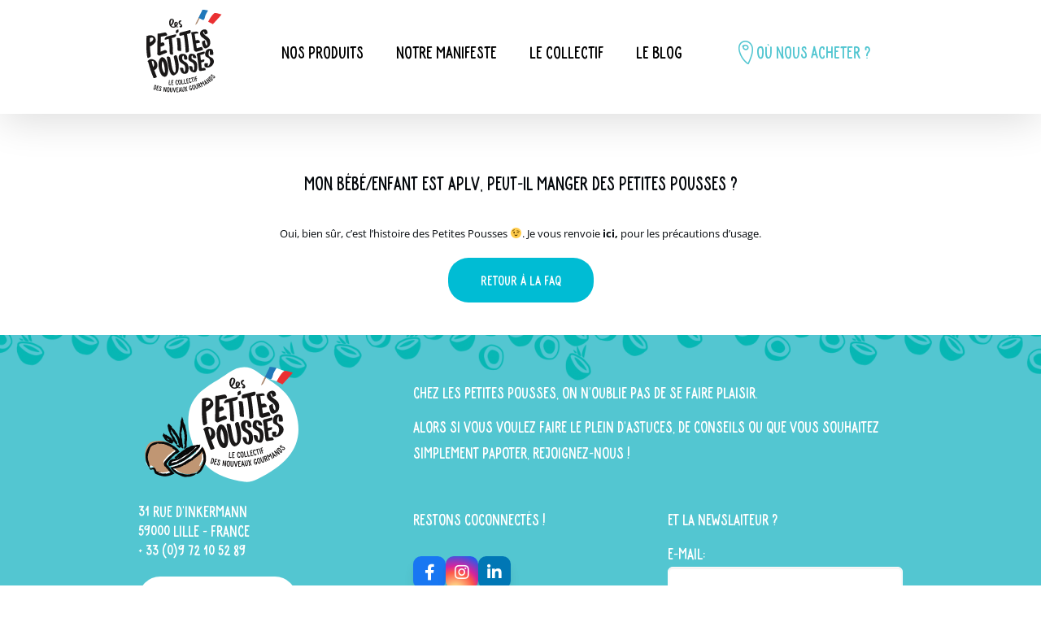

--- FILE ---
content_type: text/html; charset=UTF-8
request_url: https://www.lespetitespousses-bio.com/bebeenfant-aplv-manger-petites-pousses/
body_size: 21024
content:
<!DOCTYPE html>
<html class="avada-html-layout-wide avada-html-header-position-top" lang="fr-FR" prefix="og: http://ogp.me/ns# fb: http://ogp.me/ns/fb#">
<head>
	<meta http-equiv="X-UA-Compatible" content="IE=edge" />
	<meta http-equiv="Content-Type" content="text/html; charset=utf-8"/>
	<meta name="viewport" content="width=device-width, initial-scale=1" />
	<meta name='robots' content='index, follow, max-image-preview:large, max-snippet:-1, max-video-preview:-1' />

	<!-- This site is optimized with the Yoast SEO plugin v21.0 - https://yoast.com/wordpress/plugins/seo/ -->
	<title>Question : Mon bébé/enfant est APLV, peut-il manger des Petites Pousses ? - Le vrai faux yaourt végétal</title>
	<link rel="canonical" href="https://www.lespetitespousses-bio.com/bebeenfant-aplv-manger-petites-pousses/" />
	<meta property="og:locale" content="fr_FR" />
	<meta property="og:type" content="article" />
	<meta property="og:title" content="Question : Mon bébé/enfant est APLV, peut-il manger des Petites Pousses ? - Le vrai faux yaourt végétal" />
	<meta property="og:url" content="https://www.lespetitespousses-bio.com/bebeenfant-aplv-manger-petites-pousses/" />
	<meta property="og:site_name" content="Le vrai faux yaourt végétal" />
	<meta property="article:publisher" content="https://www.facebook.com/lespetitespoussesbio/" />
	<meta property="article:modified_time" content="2021-09-16T14:11:07+00:00" />
	<meta property="og:image" content="https://www.lespetitespousses-bio.com/wp-content/uploads/2020/04/COUVERTURE3-e1586336009440.jpg" />
	<meta property="og:image:width" content="500" />
	<meta property="og:image:height" content="500" />
	<meta property="og:image:type" content="image/jpeg" />
	<meta name="twitter:card" content="summary_large_image" />
	<meta name="twitter:label1" content="Durée de lecture estimée" />
	<meta name="twitter:data1" content="2 minutes" />
	<script type="application/ld+json" class="yoast-schema-graph">{"@context":"https://schema.org","@graph":[{"@type":"WebPage","@id":"https://www.lespetitespousses-bio.com/bebeenfant-aplv-manger-petites-pousses/","url":"https://www.lespetitespousses-bio.com/bebeenfant-aplv-manger-petites-pousses/","name":"Question : Mon bébé/enfant est APLV, peut-il manger des Petites Pousses ? - Le vrai faux yaourt végétal","isPartOf":{"@id":"https://www.lespetitespousses-bio.com/#website"},"datePublished":"2021-09-16T11:53:15+00:00","dateModified":"2021-09-16T14:11:07+00:00","breadcrumb":{"@id":"https://www.lespetitespousses-bio.com/bebeenfant-aplv-manger-petites-pousses/#breadcrumb"},"inLanguage":"fr-FR","potentialAction":[{"@type":"ReadAction","target":["https://www.lespetitespousses-bio.com/bebeenfant-aplv-manger-petites-pousses/"]}]},{"@type":"BreadcrumbList","@id":"https://www.lespetitespousses-bio.com/bebeenfant-aplv-manger-petites-pousses/#breadcrumb","itemListElement":[{"@type":"ListItem","position":1,"name":"Accueil","item":"https://www.lespetitespousses-bio.com/"},{"@type":"ListItem","position":2,"name":"Question : Mon bébé/enfant est APLV, peut-il manger des Petites Pousses ?"}]},{"@type":"WebSite","@id":"https://www.lespetitespousses-bio.com/#website","url":"https://www.lespetitespousses-bio.com/","name":"Le vrai faux yaourt végétal","description":"Alternatives végétales au yaourt sans soja, sans lait, bio et bon !","publisher":{"@id":"https://www.lespetitespousses-bio.com/#organization"},"potentialAction":[{"@type":"SearchAction","target":{"@type":"EntryPoint","urlTemplate":"https://www.lespetitespousses-bio.com/?s={search_term_string}"},"query-input":"required name=search_term_string"}],"inLanguage":"fr-FR"},{"@type":"Organization","@id":"https://www.lespetitespousses-bio.com/#organization","name":"les petites pousses","url":"https://www.lespetitespousses-bio.com/","logo":{"@type":"ImageObject","inLanguage":"fr-FR","@id":"https://www.lespetitespousses-bio.com/#/schema/logo/image/","url":"https://www.lespetitespousses-bio.com/wp-content/uploads/2020/04/logo.png","contentUrl":"https://www.lespetitespousses-bio.com/wp-content/uploads/2020/04/logo.png","width":1048,"height":996,"caption":"les petites pousses"},"image":{"@id":"https://www.lespetitespousses-bio.com/#/schema/logo/image/"},"sameAs":["https://www.facebook.com/lespetitespoussesbio/","https://www.instagram.com/lespetitespousses/"]}]}</script>
	<!-- / Yoast SEO plugin. -->


<link rel='dns-prefetch' href='//www.googletagmanager.com' />
<link rel="alternate" type="application/rss+xml" title="Le vrai faux yaourt végétal &raquo; Flux" href="https://www.lespetitespousses-bio.com/feed/" />
<link rel="alternate" type="application/rss+xml" title="Le vrai faux yaourt végétal &raquo; Flux des commentaires" href="https://www.lespetitespousses-bio.com/comments/feed/" />
		
		
		
				
		<meta property="og:title" content="Question : Mon bébé/enfant est APLV, peut-il manger des Petites Pousses ?"/>
		<meta property="og:type" content="article"/>
		<meta property="og:url" content="https://www.lespetitespousses-bio.com/bebeenfant-aplv-manger-petites-pousses/"/>
		<meta property="og:site_name" content="Le vrai faux yaourt végétal"/>
		<meta property="og:description" content="Mon bébé/enfant est APLV, peut-il manger des Petites Pousses ? 
Oui, bien sûr, c’est l’histoire des Petites Pousses 😉. Je vous renvoie ici, pour les précautions d’usage. Retour à la FAQ"/>

									<meta property="og:image" content="https://www.lespetitespousses-bio.com/wp-content/uploads/2019/10/logotype_header.svg"/>
							<script type="text/javascript">
window._wpemojiSettings = {"baseUrl":"https:\/\/s.w.org\/images\/core\/emoji\/14.0.0\/72x72\/","ext":".png","svgUrl":"https:\/\/s.w.org\/images\/core\/emoji\/14.0.0\/svg\/","svgExt":".svg","source":{"concatemoji":"https:\/\/www.lespetitespousses-bio.com\/wp-includes\/js\/wp-emoji-release.min.js?ver=6.3.7"}};
/*! This file is auto-generated */
!function(i,n){var o,s,e;function c(e){try{var t={supportTests:e,timestamp:(new Date).valueOf()};sessionStorage.setItem(o,JSON.stringify(t))}catch(e){}}function p(e,t,n){e.clearRect(0,0,e.canvas.width,e.canvas.height),e.fillText(t,0,0);var t=new Uint32Array(e.getImageData(0,0,e.canvas.width,e.canvas.height).data),r=(e.clearRect(0,0,e.canvas.width,e.canvas.height),e.fillText(n,0,0),new Uint32Array(e.getImageData(0,0,e.canvas.width,e.canvas.height).data));return t.every(function(e,t){return e===r[t]})}function u(e,t,n){switch(t){case"flag":return n(e,"\ud83c\udff3\ufe0f\u200d\u26a7\ufe0f","\ud83c\udff3\ufe0f\u200b\u26a7\ufe0f")?!1:!n(e,"\ud83c\uddfa\ud83c\uddf3","\ud83c\uddfa\u200b\ud83c\uddf3")&&!n(e,"\ud83c\udff4\udb40\udc67\udb40\udc62\udb40\udc65\udb40\udc6e\udb40\udc67\udb40\udc7f","\ud83c\udff4\u200b\udb40\udc67\u200b\udb40\udc62\u200b\udb40\udc65\u200b\udb40\udc6e\u200b\udb40\udc67\u200b\udb40\udc7f");case"emoji":return!n(e,"\ud83e\udef1\ud83c\udffb\u200d\ud83e\udef2\ud83c\udfff","\ud83e\udef1\ud83c\udffb\u200b\ud83e\udef2\ud83c\udfff")}return!1}function f(e,t,n){var r="undefined"!=typeof WorkerGlobalScope&&self instanceof WorkerGlobalScope?new OffscreenCanvas(300,150):i.createElement("canvas"),a=r.getContext("2d",{willReadFrequently:!0}),o=(a.textBaseline="top",a.font="600 32px Arial",{});return e.forEach(function(e){o[e]=t(a,e,n)}),o}function t(e){var t=i.createElement("script");t.src=e,t.defer=!0,i.head.appendChild(t)}"undefined"!=typeof Promise&&(o="wpEmojiSettingsSupports",s=["flag","emoji"],n.supports={everything:!0,everythingExceptFlag:!0},e=new Promise(function(e){i.addEventListener("DOMContentLoaded",e,{once:!0})}),new Promise(function(t){var n=function(){try{var e=JSON.parse(sessionStorage.getItem(o));if("object"==typeof e&&"number"==typeof e.timestamp&&(new Date).valueOf()<e.timestamp+604800&&"object"==typeof e.supportTests)return e.supportTests}catch(e){}return null}();if(!n){if("undefined"!=typeof Worker&&"undefined"!=typeof OffscreenCanvas&&"undefined"!=typeof URL&&URL.createObjectURL&&"undefined"!=typeof Blob)try{var e="postMessage("+f.toString()+"("+[JSON.stringify(s),u.toString(),p.toString()].join(",")+"));",r=new Blob([e],{type:"text/javascript"}),a=new Worker(URL.createObjectURL(r),{name:"wpTestEmojiSupports"});return void(a.onmessage=function(e){c(n=e.data),a.terminate(),t(n)})}catch(e){}c(n=f(s,u,p))}t(n)}).then(function(e){for(var t in e)n.supports[t]=e[t],n.supports.everything=n.supports.everything&&n.supports[t],"flag"!==t&&(n.supports.everythingExceptFlag=n.supports.everythingExceptFlag&&n.supports[t]);n.supports.everythingExceptFlag=n.supports.everythingExceptFlag&&!n.supports.flag,n.DOMReady=!1,n.readyCallback=function(){n.DOMReady=!0}}).then(function(){return e}).then(function(){var e;n.supports.everything||(n.readyCallback(),(e=n.source||{}).concatemoji?t(e.concatemoji):e.wpemoji&&e.twemoji&&(t(e.twemoji),t(e.wpemoji)))}))}((window,document),window._wpemojiSettings);
</script>
<style type="text/css">
img.wp-smiley,
img.emoji {
	display: inline !important;
	border: none !important;
	box-shadow: none !important;
	height: 1em !important;
	width: 1em !important;
	margin: 0 0.07em !important;
	vertical-align: -0.1em !important;
	background: none !important;
	padding: 0 !important;
}
</style>
	<link rel='stylesheet' id='sbi_styles-css' href='https://www.lespetitespousses-bio.com/wp-content/plugins/instagram-feed/css/sbi-styles.min.css?ver=6.2.1' type='text/css' media='all' />
<link rel='stylesheet' id='layerslider-css' href='https://www.lespetitespousses-bio.com/wp-content/plugins/LayerSlider/assets/static/layerslider/css/layerslider.css?ver=7.8.0' type='text/css' media='all' />
<link rel='stylesheet' id='responsive-css' href='https://www.lespetitespousses-bio.com/wp-content/plugins/adn/assets/css/owl.carousel.css?ver=1.1' type='text/css' media='all' />
<link rel='stylesheet' id='wpsl-styles-css' href='https://www.lespetitespousses-bio.com/wp-content/plugins/wp-store-locator/css/styles.min.css?ver=2.2.240' type='text/css' media='all' />
<link rel='stylesheet' id='style-insita-css' href='https://www.lespetitespousses-bio.com/wp-content/themes/Avada-Child-Theme/assets/css/styles.css?ver=6.3.7' type='text/css' media='all' />
<link rel='stylesheet' id='fusion-dynamic-css-css' href='https://www.lespetitespousses-bio.com/wp-content/uploads/fusion-styles/65c12d988dea4441d4bf8ef1086f18cd.min.css?ver=3.11.2' type='text/css' media='all' />
<script type='text/javascript' src='https://www.lespetitespousses-bio.com/wp-includes/js/jquery/jquery.min.js?ver=3.7.0' id='jquery-core-js'></script>
<script type='text/javascript' src='https://www.lespetitespousses-bio.com/wp-includes/js/jquery/jquery-migrate.min.js?ver=3.4.1' id='jquery-migrate-js'></script>
<script type='text/javascript' id='layerslider-utils-js-extra'>
/* <![CDATA[ */
var LS_Meta = {"v":"7.8.0","fixGSAP":"1"};
/* ]]> */
</script>
<script type='text/javascript' src='https://www.lespetitespousses-bio.com/wp-content/plugins/LayerSlider/assets/static/layerslider/js/layerslider.utils.js?ver=7.8.0' id='layerslider-utils-js'></script>
<script type='text/javascript' src='https://www.lespetitespousses-bio.com/wp-content/plugins/LayerSlider/assets/static/layerslider/js/layerslider.kreaturamedia.jquery.js?ver=7.8.0' id='layerslider-js'></script>
<script type='text/javascript' src='https://www.lespetitespousses-bio.com/wp-content/plugins/LayerSlider/assets/static/layerslider/js/layerslider.transitions.js?ver=7.8.0' id='layerslider-transitions-js'></script>
<script type='text/javascript' src='https://www.lespetitespousses-bio.com/wp-content/themes/Avada-Child-Theme/assets/js/main.js?ver=6.3.7' id='script-insita-js'></script>

<!-- Extrait de code de la balise Google (gtag.js) ajouté par Site Kit -->
<!-- Extrait Google Analytics ajouté par Site Kit -->
<script type='text/javascript' src='https://www.googletagmanager.com/gtag/js?id=GT-W6N7GBW' id='google_gtagjs-js' async></script>
<script id="google_gtagjs-js-after" type="text/javascript">
window.dataLayer = window.dataLayer || [];function gtag(){dataLayer.push(arguments);}
gtag("set","linker",{"domains":["www.lespetitespousses-bio.com"]});
gtag("js", new Date());
gtag("set", "developer_id.dZTNiMT", true);
gtag("config", "GT-W6N7GBW");
</script>
<meta name="generator" content="Powered by LayerSlider 7.8.0 - Build Heros, Sliders, and Popups. Create Animations and Beautiful, Rich Web Content as Easy as Never Before on WordPress." />
<!-- LayerSlider updates and docs at: https://layerslider.com -->
<link rel="https://api.w.org/" href="https://www.lespetitespousses-bio.com/wp-json/" /><link rel="alternate" type="application/json" href="https://www.lespetitespousses-bio.com/wp-json/wp/v2/pages/424497" /><link rel="EditURI" type="application/rsd+xml" title="RSD" href="https://www.lespetitespousses-bio.com/xmlrpc.php?rsd" />
<meta name="generator" content="WordPress 6.3.7" />
<link rel='shortlink' href='https://www.lespetitespousses-bio.com/?p=424497' />
<link rel="alternate" type="application/json+oembed" href="https://www.lespetitespousses-bio.com/wp-json/oembed/1.0/embed?url=https%3A%2F%2Fwww.lespetitespousses-bio.com%2Fbebeenfant-aplv-manger-petites-pousses%2F" />
<link rel="alternate" type="text/xml+oembed" href="https://www.lespetitespousses-bio.com/wp-json/oembed/1.0/embed?url=https%3A%2F%2Fwww.lespetitespousses-bio.com%2Fbebeenfant-aplv-manger-petites-pousses%2F&#038;format=xml" />
<meta name="generator" content="Site Kit by Google 1.168.0" /><style type="text/css" id="css-fb-visibility">@media screen and (max-width: 800px){.fusion-no-small-visibility{display:none !important;}body .sm-text-align-center{text-align:center !important;}body .sm-text-align-left{text-align:left !important;}body .sm-text-align-right{text-align:right !important;}body .sm-flex-align-center{justify-content:center !important;}body .sm-flex-align-flex-start{justify-content:flex-start !important;}body .sm-flex-align-flex-end{justify-content:flex-end !important;}body .sm-mx-auto{margin-left:auto !important;margin-right:auto !important;}body .sm-ml-auto{margin-left:auto !important;}body .sm-mr-auto{margin-right:auto !important;}body .fusion-absolute-position-small{position:absolute;top:auto;width:100%;}.awb-sticky.awb-sticky-small{ position: sticky; top: var(--awb-sticky-offset,0); }}@media screen and (min-width: 801px) and (max-width: 1000px){.fusion-no-medium-visibility{display:none !important;}body .md-text-align-center{text-align:center !important;}body .md-text-align-left{text-align:left !important;}body .md-text-align-right{text-align:right !important;}body .md-flex-align-center{justify-content:center !important;}body .md-flex-align-flex-start{justify-content:flex-start !important;}body .md-flex-align-flex-end{justify-content:flex-end !important;}body .md-mx-auto{margin-left:auto !important;margin-right:auto !important;}body .md-ml-auto{margin-left:auto !important;}body .md-mr-auto{margin-right:auto !important;}body .fusion-absolute-position-medium{position:absolute;top:auto;width:100%;}.awb-sticky.awb-sticky-medium{ position: sticky; top: var(--awb-sticky-offset,0); }}@media screen and (min-width: 1001px){.fusion-no-large-visibility{display:none !important;}body .lg-text-align-center{text-align:center !important;}body .lg-text-align-left{text-align:left !important;}body .lg-text-align-right{text-align:right !important;}body .lg-flex-align-center{justify-content:center !important;}body .lg-flex-align-flex-start{justify-content:flex-start !important;}body .lg-flex-align-flex-end{justify-content:flex-end !important;}body .lg-mx-auto{margin-left:auto !important;margin-right:auto !important;}body .lg-ml-auto{margin-left:auto !important;}body .lg-mr-auto{margin-right:auto !important;}body .fusion-absolute-position-large{position:absolute;top:auto;width:100%;}.awb-sticky.awb-sticky-large{ position: sticky; top: var(--awb-sticky-offset,0); }}</style><meta name="generator" content="Powered by Slider Revolution 6.6.15 - responsive, Mobile-Friendly Slider Plugin for WordPress with comfortable drag and drop interface." />
<link rel="icon" href="https://www.lespetitespousses-bio.com/wp-content/uploads/2019/10/cropped-favicon_5-32x32.png" sizes="32x32" />
<link rel="icon" href="https://www.lespetitespousses-bio.com/wp-content/uploads/2019/10/cropped-favicon_5-192x192.png" sizes="192x192" />
<link rel="apple-touch-icon" href="https://www.lespetitespousses-bio.com/wp-content/uploads/2019/10/cropped-favicon_5-180x180.png" />
<meta name="msapplication-TileImage" content="https://www.lespetitespousses-bio.com/wp-content/uploads/2019/10/cropped-favicon_5-270x270.png" />
<script>function setREVStartSize(e){
			//window.requestAnimationFrame(function() {
				window.RSIW = window.RSIW===undefined ? window.innerWidth : window.RSIW;
				window.RSIH = window.RSIH===undefined ? window.innerHeight : window.RSIH;
				try {
					var pw = document.getElementById(e.c).parentNode.offsetWidth,
						newh;
					pw = pw===0 || isNaN(pw) || (e.l=="fullwidth" || e.layout=="fullwidth") ? window.RSIW : pw;
					e.tabw = e.tabw===undefined ? 0 : parseInt(e.tabw);
					e.thumbw = e.thumbw===undefined ? 0 : parseInt(e.thumbw);
					e.tabh = e.tabh===undefined ? 0 : parseInt(e.tabh);
					e.thumbh = e.thumbh===undefined ? 0 : parseInt(e.thumbh);
					e.tabhide = e.tabhide===undefined ? 0 : parseInt(e.tabhide);
					e.thumbhide = e.thumbhide===undefined ? 0 : parseInt(e.thumbhide);
					e.mh = e.mh===undefined || e.mh=="" || e.mh==="auto" ? 0 : parseInt(e.mh,0);
					if(e.layout==="fullscreen" || e.l==="fullscreen")
						newh = Math.max(e.mh,window.RSIH);
					else{
						e.gw = Array.isArray(e.gw) ? e.gw : [e.gw];
						for (var i in e.rl) if (e.gw[i]===undefined || e.gw[i]===0) e.gw[i] = e.gw[i-1];
						e.gh = e.el===undefined || e.el==="" || (Array.isArray(e.el) && e.el.length==0)? e.gh : e.el;
						e.gh = Array.isArray(e.gh) ? e.gh : [e.gh];
						for (var i in e.rl) if (e.gh[i]===undefined || e.gh[i]===0) e.gh[i] = e.gh[i-1];
											
						var nl = new Array(e.rl.length),
							ix = 0,
							sl;
						e.tabw = e.tabhide>=pw ? 0 : e.tabw;
						e.thumbw = e.thumbhide>=pw ? 0 : e.thumbw;
						e.tabh = e.tabhide>=pw ? 0 : e.tabh;
						e.thumbh = e.thumbhide>=pw ? 0 : e.thumbh;
						for (var i in e.rl) nl[i] = e.rl[i]<window.RSIW ? 0 : e.rl[i];
						sl = nl[0];
						for (var i in nl) if (sl>nl[i] && nl[i]>0) { sl = nl[i]; ix=i;}
						var m = pw>(e.gw[ix]+e.tabw+e.thumbw) ? 1 : (pw-(e.tabw+e.thumbw)) / (e.gw[ix]);
						newh =  (e.gh[ix] * m) + (e.tabh + e.thumbh);
					}
					var el = document.getElementById(e.c);
					if (el!==null && el) el.style.height = newh+"px";
					el = document.getElementById(e.c+"_wrapper");
					if (el!==null && el) {
						el.style.height = newh+"px";
						el.style.display = "block";
					}
				} catch(e){
					console.log("Failure at Presize of Slider:" + e)
				}
			//});
		  };</script>
		<style type="text/css" id="wp-custom-css">
			.logo-footer img{
width: 210px;
}

@media screen and (min-width: 1024px){
.rs-parallax-wrap {
  top: 5px !important;
}
}


.hesperiden.tparrows {
  background: #53c6d1 !important;
}

.hesperiden.tparrows::before {
  color: #FFF !important;
}

/*
Vous pouvez ajouter du CSS personnalisé ici.

Cliquez sur l’icône d’aide ci-dessus pour en savoir plus
*/

.logo-footer img{
width: 210px;
}

.logo-footer img{
width: 210px;
}

@media screen and (min-width: 1024px){
.rs-parallax-wrap {
  top: 5px !important;
}
}


.hesperiden.tparrows {
  background: #53c6d1 !important;
}

.hesperiden.tparrows::before {
  color: #FFF !important;
}



/* product list page style */
#menu-list-product {
  display: flex;
  flex-wrap: wrap;
  justify-content: center;
  width: 100%;
}

.menu-list-product-container, .menu-list-blog-container {
  width: 100%;
}

/*bottom page style*/
.product-page-edito, .storelocator-edito {
  background-color: #b7dce0;
  color: #1f4a4e;
  padding-top: 10rem;
  padding-bottom: 11rem;
  padding-right: 2rem;
  padding-left: 2rem;
  text-align: center; 
  margin-bottom: 30px;
}

/*menu list blog*/
#menu-list-blog {
  display: flex;
  justify-content: center;
  margin-bottom: 20px;
}

/*
Theme Name: Avada Child
Description: Child theme for Avada theme
Author: ThemeFusion
Author URI: https://theme-fusion.com
Template: Avada
Version: 1.0.0
Text Domain:  Avada
*/


/* 
Color principal orange: #ea864d
Color principal marron: #382920
Color principal vert Fluo: #aae08a
Color principal vert Foncé: #668535

/*Max search results [25],50,75,100*/


/****** GENERAL *****/

.texte_central a {
    color: #ea864d !important
}

.colorblanc,
.colorblanc h2,
.colorblanc h3 {
    color: #fff !important;
}

.colormarron,
.colormarron p {
    color: #382920 !important;
}

.lineheight10,
.lineheight10 p {
    line-height: 10px !important;
}

.quicksandlight,
.quicksandlight p {
    font-weight: 100 !important;
}

.size18px p,
.size18px {
    font-size: 18px;
}

.size14px p,
.size14px {
    font-size: 14px;
}

.size16px p,
.size16px {
    font-size: 16px;
}

.size24px,
.size24px p,
.size24px h3,
.size24px h2 {
    font-size: 24px !important;
}

.quicksand-bold {
    font-weight: 700 !important;
}

.ventura_bold,
.ventura_bold p {
    font-weight: 900 !important;
}

.marginbottom0px,
.marginbottom0px p {
    margin-bottom: 0px;
}

.vertfonce {}

.lineheight08,
.lineheight08 h3 {
    line-height: 0.8em !important;
}

#main .container990px .fusion-builder-row.fusion-row,
#bloc_footer .container990px .fusion-builder-row.fusion-row {
    width: 990px;
}

.fomrnewsletter .alert-info {
    color: #3a87ad;
    background-color: #5fd1fd;
    border: none;
    padding: 10px;
}

.fomrnewsletter .alert {
    border-radius: 0px !important;
}

.fomrnewsletter .alert>p,
.fomrnewsletter .alert>ul {
    margin-bottom: 0 !important;
    padding: 0px !important;
    margin: 0 !important;
}


/******************************* Notre petite Histoire *****************/

.opensanssemibold {
    font-style: oblique;
    font-weight: 500;
}


/****** Button **/

.button_design.orange.button_concept {
    background: url(//www.lespetitespousses-bio.com/wp-content/uploads/2017/07/button-concept.jpg) no-repeat 0 0;
    font-size: 24px;
    font-family: 'VenturaEdding-Medium';
    font-weight: 400;
    padding: 25px 28px 28px 28px;
}

.button_design.orange.button_decouvrez_recettes {
    background: url(//www.lespetitespousses-bio.com/wp-content/uploads/2017/07/decouvrez-nos-recettes.jpg) no-repeat 0 0;
    font-size: 24px;
    font-family: 'VenturaEdding-Medium';
    font-weight: 400;
    padding: 25px 28px 28px 28px;
}

.button_design.orange.button_rejoignez-nous {
    background: url(//www.lespetitespousses-bio.com/wp-content/uploads/2017/07/button-rejoignez.jpg) no-repeat 0 0;
    font-size: 24px;
    font-family: 'VenturaEdding-Medium';
    font-weight: 400;
    padding: 25px 84px 52px 43px;
}


/* .fusion-button-wrapper {
    display: block;
    width: 100%;
    text-align: center;
} */

.fusion-header,
.side-header .fusion-footer-parallax,
.side-header-background-color {
    /* box-shadow: 0px -2px 8px #a54115; */
}

body.page-template:not(.home) #main {
    padding-bottom: 0px;
}


/**** MENU ***/

li.reseaux {
    padding-right: 0px !important;
}

li.reseaux .facebook {
    background: transparent url(//www.lespetitespousses-bio.com/wp-content/themes/Avada/assets/images/nav-reseaux.png) no-repeat 2px 0 !important;
    width: 18px;
    height: 18px;
}

li.reseaux .instagram {
    background: transparent url(//www.lespetitespousses-bio.com/wp-content/themes/Avada/assets/images/nav-reseaux.png) no-repeat -23px 0 !important;
    width: 18px;
    height: 18px;
}

li.reseaux .twitter {
    background: transparent url(//www.lespetitespousses-bio.com/wp-content/themes/Avada/assets/images/nav-reseaux.png) no-repeat -49px 0 !important;
    width: 18px;
    height: 18px;
}

#menu-item-14.current-menu-item a,
#menu-item-15.current-menu-item a {
    color: #382920;
}

#menu-item-14.current-menu-item a:hover,
#menu-item-15.current-menu-item a:hover {
    color: #ea864d;
}


/* .fusion-header-wrapper:not(.fusion-is-sticky) .fusion-main-menu ul {
   height: 100px;
}

.fusion-header-wrapper .fusion-main-menu ul {
   height:64px;
} */

.fusion-header-wrapper .fusion-logo-1x.fusion-sticky-logo-1x {
    /*height: 55px;*/
}


/* .fusion-header-wrapper.fusion-is-sticky .fusion-header-sticky-height, 
.fusion-header-wrapper.fusion-is-sticky .fusion-header{
    height:70px !important
} */

.fusion-header-wrapper:not(.fusion-is-sticky) .fusion-main-menu .sub-menu {
    top: 95px !important;
}

.fusion-header-wrapper:not(.fusion-is-sticky) .fusion-main-menu>ul>li>a.fusion-top-level-link.fusion-flex-link {
    height: 98px !important;
}

.fusion-header-wrapper:not(.fusion-is-sticky) .fusion-main-menu ul.sub-menu li a {
    height: 45px;
    line-height: 50px;
}

.fusion-main-menu ul.sub-menu {
    height: auto !important;
}

.fusion-is-sticky .fusion-main-menu>ul>li>a.fusion-flex-link {
    height: 64px !important;
}

li.icone-pousse {
    position: absolute;
    background: transparent url(//www.lespetitespousses-bio.com/wp-content/themes/Avada/assets/images/picto-menu-pousses.jpg) no-repeat 0 0 !important;
    height: 36px;
    width: 31px;
    top: -39px;
    left: 70px;
}

.fusion-header-wrapper:not(.fusion-is-sticky) .fusion-main-menu .sub-menu.link {
    top: 80px !important;
    left: -28px;
}

#menu-item-14::after::hover {
    position: absolute;
    background: transparent url(//www.lespetitespousses-bio.com/wp-content/themes/Avada/assets/images/picto-menu-pousses.jpg) no-repeat 0 0 !important;
}

.fusion-header-wrapper.fusion-is-sticky ul.sub-menu li.icone-pousse {
    display: none !important;
}


/**** FIN MENU ***/


/******** SLIDE **********/

.rev_slider_wrapper .shadow-left,
.rev_slider_wrapper .shadow-right {
    display: none;
}

.tp-parallax-wrap.titre.titregammes .tp-caption {
    font-family: 'VenturaEdding-Medium' !important;
    font-size: 50px !important;
    text-shadow: 3px 3px 2px #ea864d;
}

.tp-parallax-wrap.texte.texte_gammes .tp-caption {
    font-family: 'Quicksand' !important;
    white-space: pre !important;
    font-size: 16px !important;
    line-height: 27px !important;
    text-align: center !important;
}

.tp-parallax-wrap.texte.texte_gammes.quicksand-bold .tp-caption {
    font-weight: 500 !important;
}

.tp-parallax-wrap.button.butongammes .tp-caption {
    background: transparent url(//www.lespetitespousses-bio.com/wp-content/uploads/2017/07/button-png-slide.png) no-repeat 0 0 !important;
    font-size: 24px !important;
    font-family: 'VenturaEdding-Medium' !important;
    font-weight: 400 !important;
    padding: 18px 28px 28px 28px !important;
}

.tp-parallax-wrap.vertfonce .tp-caption {
    color: #668535 !important;
}

.tp-parallax-wrap.size18px .tp-caption {
    font-size: 18px !important;
}


/********************* slidepetit **************************/

.slidepetit+ {
    color: #fff !important
}

.owl-carousel {
    color: #fff !important
}

.owl-carousel .owl-item {}

.owl-prev,
.owl-next {
    position: absolute;
    top: 20px;
    color: #fff !important;
}

.owl-prev {
    left: -50px;
}

.owl-next {
    right: -50px;
}


/*************** ENGAGEMENTS **************/

.engagementsliimg img {
    margin-top: 20px;
    margin-bottom: 20px;
}


/******************* FIN slidepetit ****************************/


/******************** FOOTER *****************/

#bloc_footer p {
    color: #fff !important;
    font-family: "SDSans Condensed" 	!important;
font-size: 2rem !important;
}

.footer_reseaux {}

.footer_coordonnees {
    line-height: 30px;
    margin-top: 50px;
}

.footer_coordonnees a {
    text-decoration: underline !important;
    font-weight: 500 !important;
    color: #fff !important;
}

.footer_newsletter {}

.disclamer_infos {
    display: block;
    font-size: 11px;
    margin-top: 8px;
    color: #fff;
    margin-left: 0px;
}


/******************************* NOS PRODUITS *********/

.tab-pane {
    position: relative;
}

.description_cat {
    padding: 0px 100px 28px 100px;
    border-bottom: 1px solid #d0d0d0;
    font-weight: 100;
    text-align: center;
    margin-bottom: 30px;
}

.chevron-produit {
    background: transparent url(//www.lespetitespousses-bio.com/wp-content/themes/Avada/assets/images/chevron-produits.png) no-repeat 0 0 !important;
    width: 28px;
    height: 21px;
    display: none;
    position: absolute;
    top: 0px;
    left: 0px;
}

.tab-pane-origine.in .chevron-produit {
    display: block;
    top: -16px;
    left: 140px;
}

#tab-douceurs-damandes.in .chevron-produit {
    display: block;
    top: -16px;
    left: 470px;
}

#tab-douceurs-de-coco.in .chevron-produit {
    display: block;
    top: -16px;
    right: 451px;
    left: auto;
}

#tab-plaisir-de-coco.in .chevron-produit {
    display: block;
    top: -16px;
    right: 140px;
    left: auto;
}

body.page-template-page-produits #main {
    padding: 0px !important
}

.avada-skin-rev {
    border-bottom: none !important;
}

body.single-avada_produits h1.entry-title.fusion-post-title {
    font-family: 'VenturaEdding-Medium';
    font-weight: 400;
    font-size: 36px;
    text-align: center;
}

.colonnegauche {}

.colonnegauche h2,
.colonnedroite h2 {
    font-family: 'Quicksand' !important;
    font-weight: 900 !important;
    font-size: 16px !important;
    text-transform: uppercase!important;
}

.colonnedroite {}

body.single-avada_produits .colonnegauche p {
    font-weight: 200 !important;
}

body.single-avada_produits .colonnedroite .valeursnutri {}

body.single-avada_produits .colonnegauche {
    margin-right: 0px !important;
}

body.single-avada_produits #main,
body.single-avada_produits article {
    padding-bottom: 0px !important;
    margin-bottom: 0px !important;
}

.reseaux_sociaux_produits {
    list-style: none;
    margin: 0;
    padding: 0;
    clear: both;
    width: 330px;
    margin: 0 auto;
}

.reseaux_sociaux_produits li {}

.reseaux_sociaux_produits li a {
    display: block;
    float: left;
    margin: 8px 13px 8px 13px;
    width: 84px;
    height: 84px;
}

.reseaux_sociaux_produits li a.facebook {
    background: transparent url(//www.lespetitespousses-bio.com/wp-content/themes/Avada/assets/images/reseaux-produits.png) no-repeat 0 0 !important;
}

.reseaux_sociaux_produits li a.twitter {
    background: transparent url(//www.lespetitespousses-bio.com/wp-content/themes/Avada/assets/images/reseaux-produits.png) no-repeat -125px 0 !important;
}

.reseaux_sociaux_produits li a.instagram {
    background: transparent url(//www.lespetitespousses-bio.com/wp-content/themes/Avada/assets/images/reseaux-produits.png) no-repeat -254px 0 !important;
}

body.single-avada_produits .fusion-li-item {
    border-bottom: 1px solid #000;
    padding-bottom: 10px;
}

.fusion-li-item-content.one {
    float: left;
    width: 270px;
    margin-left: 0px !important;
    font-size: 13px !important;
}

.fusion-li-item-content.two {
    float: right;
    width: 200px;
    text-align: right;
    font-size: 16px !important;
}

.scotch-left,
.scotch-right {
    position: absolute !important;
}

.scotch-left {
    top: -34px;
    left: -14px;
}

.scotch-right {
    bottom: -34px;
    right: -14px;
}

#recettesproduits .produits-item {
    width: 33.33%;
    text-align: center;
    float: left;
    height: 390px;
}

#recettesproduits .produits-item h3 {
    font-family: 'Quicksand' !important;
    font-weight: 200 !important;
    font-size: 16px !important;
    margin-bottom: 0px !important;
    color: #332923 !important;
}

#recettesproduits .produits-item h4 {
    font-family: 'Quicksand' !important;
    font-weight: 700 !important;
    font-size: 16px !important;
    color: #332923 !important;
    margin-top: 5px;
}

.presentationall .fusion-column-wrapper {
    padding: 30px 5px 30px 5px !important;
}

#recettesproduits .produits-item .options {
    margin-bottom: 40px;
}

.fusion-tabs.clean .nav-tabs li .tab-link {
    border: 0px!important;
    background: transparent !important;
}

.fusion-tabs.clean .nav-tabs li .tab-link h4 {
    font-size: 24px !important;
    font-family: 'VenturaEdding-Medium' !important;
    font-weight: 400 !important;
}

.fusion-tabs.clean .nav-tabs li.active .tab-link h4 {
    color: #fff;
}

.fusion-tabs.clean .nav-tabs li.active {
    background: transparent url(//www.lespetitespousses-bio.com/wp-content/themes/Avada/assets/images/active-tab.png) no-repeat center center !important;
}

#recettesproduits .tab-pane {
    border-top: 1px solid #d0d0d0 !important;
    padding-top: 30px !important;
}


/*.active-tab.png*/


/******** RESEAUX SOCIAUX *********************/

.reseaux_sociaux {
    list-style: none;
    margin: 0;
    padding: 0;
    clear: both;
}

.rev_slider_wrapper .rev_slider .tp-leftarrow.tparrows,
.rev_slider_wrapper .rev_slider .tp-rightarrow.tparrows {
    background: none !important;
}

.single-avada_produits .colonnegauche .content-produit {
    height: 274px;
}

.single-avada_produits .colonnedroite .valeursnutri {
    height: 350px;
}

.single-avada_produits .button_design.orange.button_concept {
    background: url(//www.lespetitespousses-bio.com/wp-content/uploads/2017/07/button-concept.jpg) no-repeat 0 0;
    font-size: 24px;
    font-family: 'VenturaEdding-Medium';
    font-weight: 400;
    padding: 25px 81px 28px 48px;
}

.fusion-mobile-nav-item .facebook,
.fusion-mobile-nav-item .instagram,
.fusion-mobile-nav-item .twitter {
    display: none;
}

.fusion-li-item.fusion-li-item-header {
    border: none !important;
    padding-bottom: 40px !important;
}

.fusion-li-item.fusion-li-item-header {
    /*width: 100%;*/
}

.fusion-li-item.fusion-li-item-header .headernutri {
    font-weight: bold;
    text-align: right;
    width: 290px;
}

.fusion-li-item.fusion-li-item-header .headernutri .left,
.fusion-li-item.fusion-li-item-header .headernutri .right {
    width: 127px;
    float: left;
    margin: 0 5px 0 5px;
    text-align: center;
}

.fusion-li-item.fusion-li-item-colonnes3 .fusion-li-item-content.two {
    float: right;
    width: 290px;
    text-align: right;
    font-size: 14px !important;
    margin-left: 0px !important;
}

.fusion-li-item.fusion-li-item-colonnes3 .fusion-li-item-content.two .left {
    border-right: 1px solid #000;
    margin-right: 0px;
    padding-right: 15px;
}

.fusion-li-item.fusion-li-item-colonnes3 .left,
.fusion-li-item.fusion-li-item-colonnes3 .right {
    width: 135px;
    float: left;
    margin: 0 5px 0 5px;
    text-align: center;
}


/*media all*/


/*@supports (-ms-ime-align:auto) {
#side-header .fusion-logo, .fusion-header .fusion-logo {
    margin-top: 0px !important;
}
}*/

@supports (-ms-ime-align:auto) {
    #side-header .fusion-logo,
    .fusion-header .fusion-logo {
        margin-top: 0px !important;
        margin-bottom: 0px !important;
    }
}

@supports (-ms-ime-align:auto) {
    /* .fusion-header-wrapper:not(.fusion-is-sticky) .fusion-main-menu .sub-menu {
    top: 100px !important;
} */
}

.colorbleu {
    color: #000066;
}

.colorblanc {
    color: #fff;
}

.colorrouge {
    color: #C00000;
}

#wpsl-search-wrap {
    max-width: 94rem;
}

#wpsl-search-wrap .wpsl-select-wrap {
    display: none;
}

#wpsl-search-wrap .wpsl-input {
    display: flex;
    align-items: center;
    margin-bottom: 0;
}

#wpsl-title__container {
    background-color: #b7dce0;
    padding: 10px 10px 76px 10px;
    font-family: "SDSans Condensed", Arial, Helvetica, sans-serif;
    font-size: 34px;
    line-height: 1.4;
}

#wpsl-search-wrap .wpsl-input label {
    width: 100% !important;
}

.wpsl-search {
    background: transparent;
    padding-top: 0;
    padding-left: 10px;
    padding-right: 10px;
    padding-bottom: 86px;
    margin-bottom: 0;
    display: flex;
    justify-content: center;
    background-color: #b7dce0;
}

#wpsl-search-btn {
    color: #23c3cd;
    border-radius: 30px !important;
    line-height: 18px;
    padding: 21px 32px 17px;
    background: #fff;
    text-transform: uppercase !important;
    font-size: 30px !important;
    font-family: "SDSans Condensed", Arial, Helvetica, sans-serif;
    border: 2px solid #23c3cd !important;
    transition: 0.5s all;
}

#wpsl-search-btn:hover {
    background: #cceef1;
}

.fusion-main-menu>ul>li>a,
.fusion-main-menu .fusion-dropdown-menu .sub-menu li a,
.fusion-main-menu .sub-menu li a,
.fusion-megamenu-wrapper li .fusion-megamenu-title-disabled {
    font-family: "SDSans Condensed" !important;
    font-size: 22px;
    font-weight: 400;
    letter-spacing: 0px;
}

#wrapper .fusion-header-wrapper:not(.fusion-is-sticky) .fusion-main-menu .sub-menu {
    top: 65px !important;
}

#wrapper .fusion-main-menu .sub-menu {
    background-color: #ffffff;
    width: 260px;
    border-top: none;
    font-family: "Open Sans", Arial, Helvetica, sans-serif;
    font-weight: 400;
    box-shadow: none;
    padding: 0px 0px 10px 0px;
}

#wrapper .fusion-main-menu .fusion-dropdown-menu .sub-menu li a {
    border-bottom: 1px solid #fff;
}

#wrapper .fusion-main-menu .fusion-dropdown-menu .sub-menu li a,
#wrapper .fusion-main-menu .sub-menu li a,
#wrapper .fusion-megamenu-wrapper li .fusion-megamenu-title-disabled {
    padding-top: 7px;
    padding-bottom: 7px;
    color: #333333;
    font-size: 22px;
    font-weight: 400;
    letter-spacing: 0px;
}

#wrapper .fusion-main-menu .fusion-dropdown-menu .sub-menu li a {
    position: relative;
}

#wrapper .fusion-main-menu .sub-menu li a:hover,
#wrapper .fusion-main-menu .sub-menu li.current-menu-item a {
    background-color: #fff;
}

#wrapper .fusion-header-wrapper:not(.fusion-is-sticky) .fusion-main-menu ul.sub-menu li a {
    height: auto;
    line-height: 20px;
}

#wrapper .fusion-main-menu .sub-menu li a {
    position: relative;
}

#wrapper .fusion-main-menu #menu-main .sub-menu li a span:after {
    content: "";
    position: absolute;
    width: 00px;
    transition: width 0.2s ease-in-out;
    height: 4px;
    background: #53c6d1;
    left: 20%;
    bottom: 0px;
    border-radius: 2px;
    -webkit-transform: translateX(-20%);
    -ms-transform: translateX(-20%);
    transform: translateX(-20%);
}

#wrapper .fusion-main-menu #menu-main .sub-menu li a:hover span:after,
#wrapper .fusion-main-menu #menu-main .sub-menu li a:focus span:after,
#wrapper .fusion-main-menu #menu-main li.current-menu-item a span:after {
    width: 90px;
    color: #53c6d1;
}

#wrapper .fusion-main-menu .sub-menu li a:hover,
#wrapper .fusion-main-menu .sub-menu li a:hover span,
#wrapper .fusion-main-menu .sub-menu li.current-menu-item a,
#wrapper .fusion-main-menu .sub-menu li.current-menu-item a span {
    color: #53c6d1;
}

#wrapper .pum-theme-theme-par-defaut {
    background-color: transparent;
}

#wrapper .pum-theme-theme-par-defaut .pum-container.popmake {
    background-color: #5ac6d6;
    background-image: url(//www.lespetitespousses-bio.com/wp-content/themes/Avada-Child-Theme/images/pop-up-news.png);
    background-repeat: no-repeat;
    background-position: 95% 90%;
    transition: all 0.2s ease;
}

#wrapper .pum-theme-421938 .pum-title,
#wrapper .pum-theme-theme-par-defaut .pum-title {
    font-family: "SDSans Condensed" !important;
    font-size: 42px;
    font-weight: 400;
    letter-spacing: 0px;
    color: #fff;
    text-align: center;
    margin: 20px 0px 20px 0px;
    position: relative;
}

#wrapper .pum-theme-421938 .pum-title .pum-title:before,
#wrapper .pum-theme-theme-par-defaut .pum-title:before {
    content: "";
    /*position: absolute;*/
    background: center center no-repeat transparent url(//www.lespetitespousses-bio.com/wp-content/themes/Avada-Child-Theme/images/pop-up-news-guillemet.png);
    display: inline-block;
    width: 26px;
    height: 59px;
    /*top: -27px;
    left: 140px;*/
}

#wrapper .pum-close.popmake-close {
    background: url(//www.lespetitespousses-bio.com/wp-content/themes/Avada-Child-Theme/images/fermer.jpg) no-repeat 0 0;
    width: 30px;
    height: 40px;
    margin-top: 5px;
    position: absolute;
    top: 0px;
    right: 0px;
}

#wrapper .pum-content.popmake-content {
    text-align: center;
    color: #000;
    padding: 0px 30px 0px 30px;
}

#wrapper .grouppopup input {
    margin-bottom: 0;
    height: 60px !important;
    padding: 0 50px 0 20px;
    border-radius: 30px !important;
    -webkit-box-shadow: none !important;
    box-shadow: none !important;
    border: none !important;
}

#wrapper .grouppopup {
    width: 400px;
    margin: 0 auto;
    float: none;
    margin-top: 30px;
}

#wrapper .grouppopup .grouppopupbutton {
    position: absolute;
    right: 25px;
    top: 50%;
    -webkit-transform: translateY(-50%);
    -ms-transform: translateY(-50%);
    transform: translateY(-50%);
    width: 50px;
    height: 50px;
    /* background: center center no-repeat url(//www.lespetitespousses-bio.com/wp-content/themes/Avada-Child-Theme/assets/img/arrow-newsletter.png) #b7dce0; */
    background: center center no-repeat url(//www.lespetitespousses-bio.com/wp-content/themes/Avada-Child-Theme/images/fleche-bout.png) #b7dce0;
    background-size: 75%;
    border-radius: 50%;
    -webkit-transition: background 0.2s ease-in-out;
    transition: background 0.2s ease-in-out;
    cursor: pointer;
}


/* 
#wrapper .grouppopup .grouppopupbutton:before {

background: center center no-repeat transparent url(//www.lespetitespousses-bio.com/wp-content/themes/Avada-Child-Theme/images/fleche-bout.png);
display: inline-block;
width: 26px;
height: 59px;



}
*/

#wrapper .grouppopup .grouppopupbutton:hover,
#wrapper .grouppopup .grouppopupbutton:focus,
#wrapper .grouppopup .grouppopupbutton:active {
    background-color: #b7dce0;
}

#wrapper .social-button {
    background-position: 25px 0px;
    box-sizing: border-box;
    color: rgb(255, 255, 255);
    cursor: pointer;
    display: inline-block;
    height: 50px;
    line-height: 50px;
    text-align: left;
    text-decoration: none;
    text-transform: uppercase;
    vertical-align: middle;
    width: 100%;
    border-radius: 3px;
    margin: 10px auto;
    outline: rgb(255, 255, 255) none 0px;
    padding-left: 20%;
    transition: all 0.2s cubic-bezier(0.72, 0.01, 0.56, 1) 0s;
    -webkit-transition: all .3s ease;
    -moz-transition: all .3s ease;
    -ms-transition: all .3s ease;
    -o-transition: all .3s ease;
    transition: all .3s ease;
}

#wrapper #facebook-connect {
    background: rgb(255, 255, 255) url('https://raw.githubusercontent.com/eswarasai/social-login/master/img/facebook.svg?sanitize=true') no-repeat scroll 5px 0px / 30px 50px padding-box border-box;
    border: 1px solid rgb(60, 90, 154);
}

#wrapper .ou {
    display: block;
    width: 100%;
    margin: 10px 0px 10px 0px;
    text-align: center;
}

#wrapper .fb-login-button {
    text-align: center;
}

#wrapper .fb_iframe_widget {
    display: block;
    position: relative;
}

#wrapper .fomrpopup {
    position: relative;
}

#wrapper .msgnewsletter {
    display: block;
    position: absolute;
    font-size: 11px;
    text-align: center;
    width: 94%;
    color: red;
    top: 0px;
}

#wrapper .fomrpopup .alert-danger {
    color: #b94a48;
    background-color: transparent;
    border-color: none;
}

#wrapper .fomrpopup .alert-success {
    color: #468847;
    background-color: transparent;
    border-color: none;
}

#wrapper .fomrpopup .alert {
    padding: 0px;
    margin-bottom: 0px;
    border: 1px solid transparent;
    border-radius: 4px;
}

@media only screen and (min-width: 1024px) {
    #wrapper .pum-container.pum-responsive.pum-responsive-medium {
        margin-left: -17.5%;
        width: 35%;
    }
}


/*************** HACK FF ************************/


/* HACK FF*/

@-moz-document url-prefix() {
    .fusion-header-v7 .fusion-middle-logo-ul>li {
        top: -19px;
    }
    .fusion-header-wrapper .fusion-logo-1x.fusion-sticky-logo-1x {
        height: auto;
    }
}


/**** RESPONSIVE *****/

@media only screen and (max-width: 1300px) {}

@media only screen and (min-width: 1700px) {
    body {
        border-top: 0px solid rgb(255, 166, 0) !important;
    }
}


/*#######################################################################
#
#	RESPONSIVE DESIGN 1440px (tablet in landscape)
#
#######################################################################*/

@media only screen and (min-width: 1440px) and (max-width: 1699px) {
    body {
        border-top: 0px solid red !important;
    }
    #wrapper .pum-theme-theme-par-defaut .pum-container.popmake {
        background-position: 97% 95%;
        background-size: 15%;
    }
}


/*#######################################################################
#
#	RESPONSIVE DESIGN 1200px (tablet in landscape)
#
#######################################################################*/

@media only screen and (min-width: 1200px) and (max-width: 1439px) {
    body {
        border-top: 0px solid grey !important;
    }
    .single-avada_produits .colonnegauche,
    .single-avada_produits .colonnedroite {
        height: 510px;
    }
    .single-avada_produits .colonnedroite.plaisircococacao .fusion-column-wrapper {
        padding: 62px 25px 72px 25px !important;
    }
    .single-avada_produits .colonnedroite .fusion-column-wrapper {
        padding: 62px 25px 83px 25px !important;
    }
    .single-avada_produits .colonnedroite.plaisircococacao .fusion-li-item-content.one {
        width: 199px !important;
    }
    .fusion-li-item-content.one {
        width: 200px !important;
    }
    .single-avada_produits .colonnegauche .content-produit {
        height: 274px;
    }
    .single-avada_produits .colonnedroite .valeursnutri {
        height: 326px;
    }
    #side-header .fusion-logo,
    .fusion-header .fusion-logo {
        margin-top: 0px !important;
        margin-bottom: 0px !important;
    }
    #wrapper .pum-container.pum-responsive.pum-responsive-medium {
        margin-left: -25%;
        width: 55%;
    }
}


/*#######################################################################
#
#	RESPONSIVE DESIGN 1024px (tablet in landscape)
#
#######################################################################*/

@media only screen and (min-width: 1024px) and (max-width: 1199px) {
    body {
        border-top: 0px solid green !important;
    }
    .single-avada_produits .colonnegauche,
    .single-avada_produits .colonnedroite {
        float: none;
        width: 100% !important;
        margin-bottom: 20px !important;
    }
    #wrapper .pum-container.pum-responsive.pum-responsive-medium {
        margin-left: -25%;
        width: 55%;
    }
}


/*#######################################################################
#
#	RESPONSIVE DESIGN 768px (tablet in portrait)
#
#######################################################################*/

@media only screen and (min-width: 768px) and (max-width: 1023px) {
    body {
        border-top: 0px solid yellow !important;
    }
    .single-avada_produits .colonnegauche,
    .single-avada_produits .colonnedroite {
        float: none;
        width: 100% !important;
        margin-bottom: 20px !important;
    }
    .lineheight10,
    .lineheight10 p {
        line-height: 22px !important;
    }
    #main .container990px .fusion-builder-row.fusion-row,
    #bloc_footer .container990px .fusion-builder-row.fusion-row {
        width: 100%;
    }
}


/*#######################################################################
#
#	RESPONSIVE DESIGN 480px (smartphone in landscape)
#
#######################################################################*/

@media only screen and (min-width: 480px) and (max-width: 767px) {
    body {
        border-top: 0px solid black !important;
    }
    .single-avada_produits .colonnegauche,
    .single-avada_produits .colonnedroite {
        float: none;
        width: 100% !important;
        margin-bottom: 20px !important;
    }
    .fusion-li-item-content.one {
        width: 210px;
    }
    .fusion-tabs .nav {
        display: block !important;
    }
    #recettesproduits .produits-item {
        width: 100%;
        text-align: center;
        float: none;
        height: 390px;
    }
    /**body.fusion-body .fusion-layout-column {
    width: 600px !important;
}*/
    #titre.tp-parallax-wrap.titre.titregammes {
        position: absolute;
        top: 30px !important;
        left: 20px !important;
    }
    #titre.tp-parallax-wrap.titre.titregammes .tp-caption {
        font-size: 35px !important;
    }
    #texte.tp-parallax-wrap.texte.texte_gammes {
        position: absolute;
        top: 79px !important;
        left: 5px !important;
        display: none !important;
    }
    #texte.tp-parallax-wrap.texte.texte_gammes .tp-caption {
        font-size: 13px !important;
        font-size: 14px !important;
        line-height: 18px !important;
        text-align: center !important;
        color: #000 !important;
    }
    #button.tp-parallax-wrap.button.butongammes {
        position: absolute;
        top: 150px !important;
        left: 5px !important;
    }
    #button.tp-parallax-wrap.button.butongammes .tp-caption {}
    .tp-parallax-wrap.vertfonce.size18px.quicksand-bold {
        display: none !important;
    }
    .lineheight10,
    .lineheight10 p {
        line-height: 22px !important;
    }
    #main .container990px .fusion-builder-row.fusion-row,
    #bloc_footer .container990px .fusion-builder-row.fusion-row {
        width: 100%;
    }
    .tp-parallax-wrap.titre.titregammes {
        position: absolute;
        top: 80px !important;
        left: 80px !important;
    }
    .tp-parallax-wrap.titre.titregammes .tp-caption {
        font-size: 35px !important;
    }
    .tp-parallax-wrap.texte.texte_gammes {
        position: absolute;
        top: 79px !important;
        left: 5px !important;
        display: none !important;
    }
    .tp-parallax-wrap.texte.texte_gammes .tp-caption {
        font-size: 13px !important;
        font-size: 14px !important;
        line-height: 18px !important;
        text-align: center !important;
        color: #000 !important;
    }
    .tp-parallax-wrap.button.butongammes {
        position: absolute;
        top: 150px !important;
        left: 5px !important;
    }
    .tp-parallax-wrap.button.butongammes .tp-caption {}
    #wrapper .pum-theme-theme-par-defaut .pum-container.popmake {
        background-position: 97% 95%;
        background-size: 15%;
    }
}


/*#######################################################################
#
#	RESPONSIVE DESIGN 320px (smartphone in portrait)
#
#######################################################################*/

@media only screen and (max-width: 479px) {
    body {
        border-top: 0px solid orange !important;
    }
    .single-avada_produits .colonnegauche,
    .single-avada_produits .colonnedroite {
        float: none;
        width: 100% !important;
        margin-bottom: 20px !important;
    }
    .fusion-li-item-content.one {
        width: 210px;
    }
    #recettesproduits .produits-item {
        width: 100%;
        text-align: center;
        float: none;
        height: 390px;
    }
    .lineheight10,
    .lineheight10 p {
        line-height: 22px !important;
    }
    #main .container990px .fusion-builder-row.fusion-row,
    #bloc_footer .container990px .fusion-builder-row.fusion-row {
        width: 100%;
    }
    .tp-parallax-wrap.vertfonce.size18px.quicksand-bold {
        display: none !important;
    }
    .tp-parallax-wrap.titre.titregammes {
        position: absolute;
        top: 30px !important;
        left: 48px !important;
    }
    .tp-parallax-wrap.titre.titregammes .tp-caption {
        font-size: 25px !important;
    }
    .tp-parallax-wrap.texte.texte_gammes {
        position: absolute;
        top: 79px !important;
        left: 5px !important;
        display: none !important;
    }
    .tp-parallax-wrap.texte.texte_gammes .tp-caption {
        font-size: 13px !important;
        font-size: 14px !important;
        line-height: 18px !important;
        text-align: center !important;
        color: #000 !important;
    }
    .tp-parallax-wrap.button.butongammes {
        position: absolute;
        top: 110px !important;
        left: 5px !important;
        display: none !important;
    }
    .tp-parallax-wrap.button.butongammes .tp-caption {}
    body.page-template-page-produits .tp-parallax-wrap.titre.titregammes .tp-caption {
        font-size: 25px !important;
    }
    body.page-template-page-produits .tp-parallax-wrap.titre.titregammes {
        position: absolute;
        top: 192px !important;
        left: 46px !important;
    }
    .nosengagementshome h2 {
        padding-top: 50px !important;
    }
    .reseaux_sociaux li a {
        margin: 8px 1px 8px 2px !important;
    }
    .button_design.orange.button_decouvrez_recettes {
        padding: 17px 28px 28px 28px;
    }
    .fusion-button.button-2 .fusion-button-text,
    .fusion-button.button-2 i {
        line-height: 22px;
    }
    .size24px,
    .size24px p,
    .size24px h3,
    .size24px h2 {
        font-size: 22px !important;
    }
    #bloc_footer p {
        font-size: 13px !important;
    }
    .single-avada_produits .colonnegauche .content-produit {
        height: auto;
    }
    .reseaux_sociaux_produits li a {
        margin: 8px 0px 8px 0px;
    }
    .fusion-li-item.fusion-li-item-header .headernutri .left,
    .fusion-li-item.fusion-li-item-header .headernutri .right {
        width: 95px;
        float: left;
        margin: 0 5px 0 5px;
        text-align: center;
    }
    .fusion-li-item.fusion-li-item-header .headernutri,
    .fusion-li-item.fusion-li-item-colonnes3 .fusion-li-item-content.two {
        width: auto !important;
    }
    .fusion-li-item.fusion-li-item-colonnes3 .left,
    .fusion-li-item.fusion-li-item-colonnes3 .right {
        width: 95px;
    }
    .fusion-li-item.fusion-li-item-colonnes3 .fusion-li-item-content.two {
        font-size: 13px !important;
    }
    body .tp-parallax-wrap.titre.titregammes.slide1 .tp-caption {
        font-size: 25px !important;
        white-space: normal !important;
        line-height: 32px !important;
        width: 170px;
    }
    body .tp-parallax-wrap.titre.titregammes.slide1 {
        position: absolute;
        top: 52px !important;
        left: 196px !important;
    }
    #wrapper .grouppopup {
        width: 300px;
    }
    #wrapper .pum-theme-theme-par-defaut .pum-container.popmake {
        background-position: 97% 89%;
        background-size: 15%;
    }
}


/******** STICKY *****/

@media only screen and (max-width: 800px) {}

/*comments*/

#comments {
  max-width: var(--site_width);
  margin: auto;
  padding-top: 50px;
	padding-bottom: 0px;
}

.fusion-breadcrumbs,
.breadcrumb_style {
  font-family: var(--post_title_typography-font-family);
  font-weight: var(--post_title_typography-font-weight);
  line-height: var(--post_title_typography-line-height);
  letter-spacing: var(--post_title_typography-letter-spacing);
  text-transform: var(--post_title_typography-text-transform);
  font-style: var(--post_title_typography-font-style,normal);
  font-size: large !important; 
	    max-width: 940px;
    margin: auto;
}

.avada_produits .fusion-breadcrumbs {
	margin-left: unset;
}

/*product page*/
.avada_produits-template-default article > h1 {
  display: none;
}

/*footer*/

.fusion-footer {
  background: #53c6d1;
}

#footer {
	padding: 1rem 0;
  max-width: 940px;
  margin: auto;
  color: ;
}

.fusion-copyright-notice a {
	color: #fff !important;
}

.archive #content {
  padding-top: 30px;
}




/*blog page*/


div#content.article__wrapper {
	margin-bottom: 0px;
}

.full_width_carroussel_container,
.full_width_container {
  margin-right: -50%;
  margin-left: -50%;
}


.full_width_container .fusion-image-carousel {
  margin-bottom: 20px;
  margin-top: 20px;
}

@media screen and (max-width: 600px) {
	.full_width_carroussel_container,
.full_width_container {
  margin-right: unset;
  margin-left: unset;
}
}



/* product list page style */
#menu-list-product {
  display: flex;
  flex-wrap: wrap;
  justify-content: center;
  width: 100%;
}

.menu-list-product-container, .menu-list-blog-container {
  width: 100%;
}

/*bottom page style*/
.product-page-edito, .storelocator-edito {
  background-color: #b7dce0;
  color: #1f4a4e;
  padding-top: 10rem;
  padding-bottom: 11rem;
  padding-right: 2rem;
  padding-left: 2rem;
  text-align: center; 
  margin-bottom: 30px;
}

/*menu list blog*/
#menu-list-blog {
  display: flex;
  justify-content: center;
  margin-bottom: 20px;
}

/*social media icons*/
.social-media-container {
  display: flex;
  justify-content: center;
  align-items: center;
  gap: 20px;
}

.social-icon img {
  width: 24px;
  height: 24px;
}

.social-icon {
  position: relative;
}

.social-icon:hover::before {
  content: attr(title);
  position: absolute;
  bottom: 100%;
  left: 50%;
  transform: translateX(-50%);
  background-color: #333;
  color: #fff;
  padding: 5px;
  border-radius: 3px;
  font-size: 12px;
}

.social-icon.facebook:hover i {
  color: #1877F2;
}

.social-media-container {
  display: flex;
  justify-content: start;
  align-items: center;
  gap: 20px;
}

.social-icon {
  width: 2rem;
  height: 2rem;
  display: flex;
  align-items: center;
  justify-content: center;
  border-radius: 25%;
padding: 20px;
  transition: background-color 0.3s ease, color 0.3s ease;
	box-shadow: rgba(0, 0, 0, 0.1) 0px 10px 15px -3px, rgba(0, 0, 0, 0.05) 0px 4px 6px -2px;
}

.social-icon i {
  font-size: 2rem;
}

.social-icon.facebook i {
  color: white;
}

.social-icon.facebook {
  background-color: #1877F2;
}

.social-icon.facebook:hover {
  background-color: white;
  color: #1877F2;
}

.social-icon.instagram i {
  color: white;
}

.social-icon.instagram {
  background: radial-gradient(circle at 30% 107%, #fdf497 0%, #fdf497 5%, #fd5949 45%,#d6249f 60%,#285AEB 90%);
}

.social-icon.instagram:hover {
  background-color: white;
  color: #E1306C;
}

.social-icon.linkedin i {
  color: white;
}

.social-icon.linkedin {
  background-color: #0077B5;
}

.social-icon.linkedin:hover {
  background-color: white;
  color: #0077B5;
}

/*newsletter form*/
.wpsb_form_btn {
  cursor: pointer;
  padding: 10px 25px;
  border: 1px;
  solid: #fff;
  background: #fff;
  border-radius: 25px !important;
  font-family: "SDSans Condensed" !important;
}

/*opacity hover on images fix in the collectif page*/
.fusion-layout-column.change-image-hover:hover .fusion-imageframe:nth-child(1) {
  opacity: 1;
}

/*notre manifeste*/
.fusion-carousel-border .fusion-image-wrapper {
  border: none !important;
}		</style>
				<script type="text/javascript">
			var doc = document.documentElement;
			doc.setAttribute( 'data-useragent', navigator.userAgent );
		</script>
		
	</head>

<body class="page-template-default page page-id-424497 fusion-image-hovers fusion-pagination-sizing fusion-button_type-flat fusion-button_span-no fusion-button_gradient-linear avada-image-rollover-circle-yes avada-image-rollover-yes avada-image-rollover-direction-left fusion-body ltr fusion-sticky-header no-mobile-slidingbar no-mobile-totop avada-has-rev-slider-styles fusion-disable-outline fusion-sub-menu-fade mobile-logo-pos-left layout-wide-mode avada-has-boxed-modal-shadow-none layout-scroll-offset-full avada-has-zero-margin-offset-top fusion-top-header menu-text-align-center mobile-menu-design-modern fusion-show-pagination-text fusion-header-layout-v1 avada-responsive avada-footer-fx-none avada-menu-highlight-style-bar fusion-search-form-clean fusion-main-menu-search-overlay fusion-avatar-circle avada-sticky-shrinkage avada-dropdown-styles avada-blog-layout-grid avada-blog-archive-layout-grid avada-header-shadow-yes avada-menu-icon-position-left avada-has-megamenu-shadow avada-has-mainmenu-dropdown-divider avada-has-breadcrumb-mobile-hidden avada-has-titlebar-hide avada-has-pagination-padding avada-flyout-menu-direction-fade avada-ec-views-v1" data-awb-post-id="424497">
		<a class="skip-link screen-reader-text" href="#content">Passer au contenu</a>

	<div id="boxed-wrapper">
		
		<div id="wrapper" class="fusion-wrapper">
			<div id="home" style="position:relative;top:-1px;"></div>
							
					
			<header class="fusion-header-wrapper fusion-header-shadow">
				<div class="fusion-header-v1 fusion-logo-alignment fusion-logo-left fusion-sticky-menu-1 fusion-sticky-logo- fusion-mobile-logo-  fusion-mobile-menu-design-modern">
					<div class="fusion-header-sticky-height"></div>
<div class="fusion-header">
	<div class="fusion-row">
			<div class="fusion-logo" data-margin-top="0px" data-margin-bottom="0px" data-margin-left="0px" data-margin-right="0px">
			<a class="fusion-logo-link"  href="https://www.lespetitespousses-bio.com/" >

						<!-- standard logo -->
			<img src="https://www.lespetitespousses-bio.com/wp-content/uploads/2019/10/logotype_header.svg" srcset="https://www.lespetitespousses-bio.com/wp-content/uploads/2019/10/logotype_header.svg 1x" width="500" height="500" alt="Le vrai faux yaourt végétal Logo" data-retina_logo_url="" class="fusion-standard-logo" />

			
					</a>
		</div>		<nav class="fusion-main-menu" aria-label="Menu principal"><div class="fusion-overlay-search"><form role="search" class="searchform" method="get" action="https://www.lespetitespousses-bio.com/">
	<div class="search-table">
		<div class="search-field">
			<input type="text" value="" name="s" class="s" placeholder="Rechercher..." required aria-required="true" aria-label="Rechercher..."/>
		</div>
		<div class="search-button">
			<input type="submit" class="searchsubmit" value="&#xf002;" alt="Recherche" />
		</div>
	</div>
</form>
<div class="fusion-search-spacer"></div><a href="#" role="button" aria-label="Fermer la recherche" class="fusion-close-search"></a></div><ul id="menu-main" class="fusion-menu"><li  id="menu-item-415627"  class="menu-item menu-item-type-taxonomy menu-item-object-produits_category menu-item-has-children menu-item-415627 fusion-dropdown-menu"  data-item-id="415627"><a  href="https://www.lespetitespousses-bio.com/nos-desserts/tous-nos-desserts/" class="fusion-bar-highlight"><span class="menu-text">Nos produits</span></a><ul class="sub-menu"><li  id="menu-item-426547"  class="menu-item menu-item-type-taxonomy menu-item-object-produits_category menu-item-426547 fusion-dropdown-submenu" ><a  href="https://www.lespetitespousses-bio.com/nos-desserts/au-jus-de-pois-2/" class="fusion-bar-highlight"><span>Wonder Pea</span></a></li><li  id="menu-item-426403"  class="menu-item menu-item-type-taxonomy menu-item-object-produits_category menu-item-426403 fusion-dropdown-submenu" ><a  href="https://www.lespetitespousses-bio.com/nos-desserts/au-lait-de-coco/" class="fusion-bar-highlight"><span>Au lait de coco</span></a></li><li  id="menu-item-426402"  class="menu-item menu-item-type-taxonomy menu-item-object-produits_category menu-item-426402 fusion-dropdown-submenu" ><a  href="https://www.lespetitespousses-bio.com/nos-desserts/au-lait-damande/" class="fusion-bar-highlight"><span>Au lait d&rsquo;amande</span></a></li><li  id="menu-item-426404"  class="menu-item menu-item-type-taxonomy menu-item-object-produits_category menu-item-426404 fusion-dropdown-submenu" ><a  href="https://www.lespetitespousses-bio.com/nos-desserts/bonte-veggie/" class="fusion-bar-highlight"><span>Cœurs coulants</span></a></li></ul></li><li  id="menu-item-426605"  class="menu-item menu-item-type-post_type menu-item-object-page menu-item-has-children menu-item-426605 fusion-dropdown-menu"  data-item-id="426605"><a  href="https://www.lespetitespousses-bio.com/notre-manifeste/" class="fusion-bar-highlight"><span class="menu-text">Notre manifeste</span></a><ul class="sub-menu"><li  id="menu-item-418228"  class="menu-item menu-item-type-post_type menu-item-object-page menu-item-418228 fusion-dropdown-submenu" ><a  href="https://www.lespetitespousses-bio.com/jeune-entreprise-francaise/" class="fusion-bar-highlight"><span>Jeune entreprise française</span></a></li><li  id="menu-item-420527"  class="menu-item menu-item-type-post_type menu-item-object-page menu-item-420527 fusion-dropdown-submenu" ><a  href="https://www.lespetitespousses-bio.com/emballage-recyclable/" class="fusion-bar-highlight"><span>Nos petits pots</span></a></li></ul></li><li  id="menu-item-415860"  class="menu-item menu-item-type-post_type menu-item-object-page menu-item-has-children menu-item-415860 fusion-dropdown-menu"  data-item-id="415860"><a  href="https://www.lespetitespousses-bio.com/le-collectif/" class="fusion-bar-highlight"><span class="menu-text">Le collectif</span></a><ul class="sub-menu"><li  id="menu-item-421870"  class="menu-item menu-item-type-custom menu-item-object-custom menu-item-421870 fusion-dropdown-submenu" ><a  href="https://www.lespetitespousses-bio.com/le-collectif/" class="fusion-bar-highlight"><span>Notre équipe</span></a></li></ul></li><li  id="menu-item-415851"  class="menu-item menu-item-type-taxonomy menu-item-object-category menu-item-has-children menu-item-415851 fusion-dropdown-menu"  data-item-id="415851"><a  href="https://www.lespetitespousses-bio.com/le-blog/tous-les-articles/" class="fusion-bar-highlight"><span class="menu-text">Le blog</span></a><ul class="sub-menu"><li  id="menu-item-426342"  class="menu-item menu-item-type-post_type menu-item-object-page menu-item-has-children menu-item-426342 fusion-dropdown-submenu" ><a  href="https://www.lespetitespousses-bio.com/nos-actus/" class="fusion-bar-highlight"><span>Nos actus</span></a><ul class="sub-menu"><li  id="menu-item-426339"  class="menu-item menu-item-type-post_type menu-item-object-page menu-item-426339" ><a  href="https://www.lespetitespousses-bio.com/notre-manifeste-old/bilan-3-ans/" class="fusion-bar-highlight"><span>Bilan 3 ans</span></a></li></ul></li><li  id="menu-item-421871"  class="menu-item menu-item-type-custom menu-item-object-custom menu-item-421871 fusion-dropdown-submenu" ><a  href="https://www.lespetitespousses-bio.com/le-blog/tous-les-articles/nos-idees-recettes/" class="fusion-bar-highlight"><span>Les Bionnes Recettes du collectif</span></a></li><li  id="menu-item-421872"  class="menu-item menu-item-type-custom menu-item-object-custom menu-item-421872 fusion-dropdown-submenu" ><a  href="https://www.lespetitespousses-bio.com/le-blog/tous-les-articles/le-lifestyle-les-petites-pousses/" class="fusion-bar-highlight"><span>La Bonne Alimentation</span></a></li><li  id="menu-item-422534"  class="menu-item menu-item-type-custom menu-item-object-custom menu-item-422534 fusion-dropdown-submenu" ><a  href="https://www.lespetitespousses-bio.com/le-blog/tous-les-articles/lapousseforme/" class="fusion-bar-highlight"><span>La Pousse forme</span></a></li></ul></li><li  id="menu-item-415624"  class="picto-store menu-item menu-item-type-post_type menu-item-object-page menu-item-415624"  data-classes="picto-store" data-item-id="415624"><a  href="https://www.lespetitespousses-bio.com/ou-nous-trouver/" class="fusion-bar-highlight"><span class="menu-text">Où nous acheter ?</span></a></li></ul></nav><nav class="fusion-main-menu fusion-sticky-menu" aria-label="Menu principal Sticky"><div class="fusion-overlay-search"><form role="search" class="searchform" method="get" action="https://www.lespetitespousses-bio.com/">
	<div class="search-table">
		<div class="search-field">
			<input type="text" value="" name="s" class="s" placeholder="Rechercher..." required aria-required="true" aria-label="Rechercher..."/>
		</div>
		<div class="search-button">
			<input type="submit" class="searchsubmit" value="&#xf002;" alt="Recherche" />
		</div>
	</div>
</form>
<div class="fusion-search-spacer"></div><a href="#" role="button" aria-label="Fermer la recherche" class="fusion-close-search"></a></div><ul id="menu-main-1" class="fusion-menu"><li   class="menu-item menu-item-type-taxonomy menu-item-object-produits_category menu-item-has-children menu-item-415627 fusion-dropdown-menu"  data-item-id="415627"><a  href="https://www.lespetitespousses-bio.com/nos-desserts/tous-nos-desserts/" class="fusion-bar-highlight"><span class="menu-text">Nos produits</span></a><ul class="sub-menu"><li   class="menu-item menu-item-type-taxonomy menu-item-object-produits_category menu-item-426547 fusion-dropdown-submenu" ><a  href="https://www.lespetitespousses-bio.com/nos-desserts/au-jus-de-pois-2/" class="fusion-bar-highlight"><span>Wonder Pea</span></a></li><li   class="menu-item menu-item-type-taxonomy menu-item-object-produits_category menu-item-426403 fusion-dropdown-submenu" ><a  href="https://www.lespetitespousses-bio.com/nos-desserts/au-lait-de-coco/" class="fusion-bar-highlight"><span>Au lait de coco</span></a></li><li   class="menu-item menu-item-type-taxonomy menu-item-object-produits_category menu-item-426402 fusion-dropdown-submenu" ><a  href="https://www.lespetitespousses-bio.com/nos-desserts/au-lait-damande/" class="fusion-bar-highlight"><span>Au lait d&rsquo;amande</span></a></li><li   class="menu-item menu-item-type-taxonomy menu-item-object-produits_category menu-item-426404 fusion-dropdown-submenu" ><a  href="https://www.lespetitespousses-bio.com/nos-desserts/bonte-veggie/" class="fusion-bar-highlight"><span>Cœurs coulants</span></a></li></ul></li><li   class="menu-item menu-item-type-post_type menu-item-object-page menu-item-has-children menu-item-426605 fusion-dropdown-menu"  data-item-id="426605"><a  href="https://www.lespetitespousses-bio.com/notre-manifeste/" class="fusion-bar-highlight"><span class="menu-text">Notre manifeste</span></a><ul class="sub-menu"><li   class="menu-item menu-item-type-post_type menu-item-object-page menu-item-418228 fusion-dropdown-submenu" ><a  href="https://www.lespetitespousses-bio.com/jeune-entreprise-francaise/" class="fusion-bar-highlight"><span>Jeune entreprise française</span></a></li><li   class="menu-item menu-item-type-post_type menu-item-object-page menu-item-420527 fusion-dropdown-submenu" ><a  href="https://www.lespetitespousses-bio.com/emballage-recyclable/" class="fusion-bar-highlight"><span>Nos petits pots</span></a></li></ul></li><li   class="menu-item menu-item-type-post_type menu-item-object-page menu-item-has-children menu-item-415860 fusion-dropdown-menu"  data-item-id="415860"><a  href="https://www.lespetitespousses-bio.com/le-collectif/" class="fusion-bar-highlight"><span class="menu-text">Le collectif</span></a><ul class="sub-menu"><li   class="menu-item menu-item-type-custom menu-item-object-custom menu-item-421870 fusion-dropdown-submenu" ><a  href="https://www.lespetitespousses-bio.com/le-collectif/" class="fusion-bar-highlight"><span>Notre équipe</span></a></li></ul></li><li   class="menu-item menu-item-type-taxonomy menu-item-object-category menu-item-has-children menu-item-415851 fusion-dropdown-menu"  data-item-id="415851"><a  href="https://www.lespetitespousses-bio.com/le-blog/tous-les-articles/" class="fusion-bar-highlight"><span class="menu-text">Le blog</span></a><ul class="sub-menu"><li   class="menu-item menu-item-type-post_type menu-item-object-page menu-item-has-children menu-item-426342 fusion-dropdown-submenu" ><a  href="https://www.lespetitespousses-bio.com/nos-actus/" class="fusion-bar-highlight"><span>Nos actus</span></a><ul class="sub-menu"><li   class="menu-item menu-item-type-post_type menu-item-object-page menu-item-426339" ><a  href="https://www.lespetitespousses-bio.com/notre-manifeste-old/bilan-3-ans/" class="fusion-bar-highlight"><span>Bilan 3 ans</span></a></li></ul></li><li   class="menu-item menu-item-type-custom menu-item-object-custom menu-item-421871 fusion-dropdown-submenu" ><a  href="https://www.lespetitespousses-bio.com/le-blog/tous-les-articles/nos-idees-recettes/" class="fusion-bar-highlight"><span>Les Bionnes Recettes du collectif</span></a></li><li   class="menu-item menu-item-type-custom menu-item-object-custom menu-item-421872 fusion-dropdown-submenu" ><a  href="https://www.lespetitespousses-bio.com/le-blog/tous-les-articles/le-lifestyle-les-petites-pousses/" class="fusion-bar-highlight"><span>La Bonne Alimentation</span></a></li><li   class="menu-item menu-item-type-custom menu-item-object-custom menu-item-422534 fusion-dropdown-submenu" ><a  href="https://www.lespetitespousses-bio.com/le-blog/tous-les-articles/lapousseforme/" class="fusion-bar-highlight"><span>La Pousse forme</span></a></li></ul></li><li   class="picto-store menu-item menu-item-type-post_type menu-item-object-page menu-item-415624"  data-classes="picto-store" data-item-id="415624"><a  href="https://www.lespetitespousses-bio.com/ou-nous-trouver/" class="fusion-bar-highlight"><span class="menu-text">Où nous acheter ?</span></a></li></ul></nav><div class="fusion-mobile-navigation"><ul id="menu-main-2" class="fusion-mobile-menu"><li   class="menu-item menu-item-type-taxonomy menu-item-object-produits_category menu-item-has-children menu-item-415627 fusion-dropdown-menu"  data-item-id="415627"><a  href="https://www.lespetitespousses-bio.com/nos-desserts/tous-nos-desserts/" class="fusion-bar-highlight"><span class="menu-text">Nos produits</span></a><ul class="sub-menu"><li   class="menu-item menu-item-type-taxonomy menu-item-object-produits_category menu-item-426547 fusion-dropdown-submenu" ><a  href="https://www.lespetitespousses-bio.com/nos-desserts/au-jus-de-pois-2/" class="fusion-bar-highlight"><span>Wonder Pea</span></a></li><li   class="menu-item menu-item-type-taxonomy menu-item-object-produits_category menu-item-426403 fusion-dropdown-submenu" ><a  href="https://www.lespetitespousses-bio.com/nos-desserts/au-lait-de-coco/" class="fusion-bar-highlight"><span>Au lait de coco</span></a></li><li   class="menu-item menu-item-type-taxonomy menu-item-object-produits_category menu-item-426402 fusion-dropdown-submenu" ><a  href="https://www.lespetitespousses-bio.com/nos-desserts/au-lait-damande/" class="fusion-bar-highlight"><span>Au lait d&rsquo;amande</span></a></li><li   class="menu-item menu-item-type-taxonomy menu-item-object-produits_category menu-item-426404 fusion-dropdown-submenu" ><a  href="https://www.lespetitespousses-bio.com/nos-desserts/bonte-veggie/" class="fusion-bar-highlight"><span>Cœurs coulants</span></a></li></ul></li><li   class="menu-item menu-item-type-post_type menu-item-object-page menu-item-has-children menu-item-426605 fusion-dropdown-menu"  data-item-id="426605"><a  href="https://www.lespetitespousses-bio.com/notre-manifeste/" class="fusion-bar-highlight"><span class="menu-text">Notre manifeste</span></a><ul class="sub-menu"><li   class="menu-item menu-item-type-post_type menu-item-object-page menu-item-418228 fusion-dropdown-submenu" ><a  href="https://www.lespetitespousses-bio.com/jeune-entreprise-francaise/" class="fusion-bar-highlight"><span>Jeune entreprise française</span></a></li><li   class="menu-item menu-item-type-post_type menu-item-object-page menu-item-420527 fusion-dropdown-submenu" ><a  href="https://www.lespetitespousses-bio.com/emballage-recyclable/" class="fusion-bar-highlight"><span>Nos petits pots</span></a></li></ul></li><li   class="menu-item menu-item-type-post_type menu-item-object-page menu-item-has-children menu-item-415860 fusion-dropdown-menu"  data-item-id="415860"><a  href="https://www.lespetitespousses-bio.com/le-collectif/" class="fusion-bar-highlight"><span class="menu-text">Le collectif</span></a><ul class="sub-menu"><li   class="menu-item menu-item-type-custom menu-item-object-custom menu-item-421870 fusion-dropdown-submenu" ><a  href="https://www.lespetitespousses-bio.com/le-collectif/" class="fusion-bar-highlight"><span>Notre équipe</span></a></li></ul></li><li   class="menu-item menu-item-type-taxonomy menu-item-object-category menu-item-has-children menu-item-415851 fusion-dropdown-menu"  data-item-id="415851"><a  href="https://www.lespetitespousses-bio.com/le-blog/tous-les-articles/" class="fusion-bar-highlight"><span class="menu-text">Le blog</span></a><ul class="sub-menu"><li   class="menu-item menu-item-type-post_type menu-item-object-page menu-item-has-children menu-item-426342 fusion-dropdown-submenu" ><a  href="https://www.lespetitespousses-bio.com/nos-actus/" class="fusion-bar-highlight"><span>Nos actus</span></a><ul class="sub-menu"><li   class="menu-item menu-item-type-post_type menu-item-object-page menu-item-426339" ><a  href="https://www.lespetitespousses-bio.com/notre-manifeste-old/bilan-3-ans/" class="fusion-bar-highlight"><span>Bilan 3 ans</span></a></li></ul></li><li   class="menu-item menu-item-type-custom menu-item-object-custom menu-item-421871 fusion-dropdown-submenu" ><a  href="https://www.lespetitespousses-bio.com/le-blog/tous-les-articles/nos-idees-recettes/" class="fusion-bar-highlight"><span>Les Bionnes Recettes du collectif</span></a></li><li   class="menu-item menu-item-type-custom menu-item-object-custom menu-item-421872 fusion-dropdown-submenu" ><a  href="https://www.lespetitespousses-bio.com/le-blog/tous-les-articles/le-lifestyle-les-petites-pousses/" class="fusion-bar-highlight"><span>La Bonne Alimentation</span></a></li><li   class="menu-item menu-item-type-custom menu-item-object-custom menu-item-422534 fusion-dropdown-submenu" ><a  href="https://www.lespetitespousses-bio.com/le-blog/tous-les-articles/lapousseforme/" class="fusion-bar-highlight"><span>La Pousse forme</span></a></li></ul></li><li   class="picto-store menu-item menu-item-type-post_type menu-item-object-page menu-item-415624"  data-classes="picto-store" data-item-id="415624"><a  href="https://www.lespetitespousses-bio.com/ou-nous-trouver/" class="fusion-bar-highlight"><span class="menu-text">Où nous acheter ?</span></a></li></ul></div>	<div class="fusion-mobile-menu-icons">
							<a href="#" class="fusion-icon awb-icon-bars" aria-label="Afficher/masquer le menu mobile" aria-expanded="false"></a>
		
		
		
			</div>

<nav class="fusion-mobile-nav-holder fusion-mobile-menu-text-align-left" aria-label="Menu principal mobile"></nav>

	<nav class="fusion-mobile-nav-holder fusion-mobile-menu-text-align-left fusion-mobile-sticky-nav-holder" aria-label="Menu principal mobile Sticky"></nav>
		<div class="picto-store picto-store-mobile">
			<a href="https://www.lespetitespousses-bio.com/ou-nous-trouver/"></a>
		</div>
	</div>
</div>
				</div>
				<div class="fusion-clearfix"></div>
			</header>
								
							<div id="sliders-container" class="fusion-slider-visibility">
					</div>
				
					
							
			
						<main id="main" class="clearfix ">
				<div class="fusion-row" style="">
<section id="content" style="width: 100%;">
					<div id="post-424497" class="post-424497 page type-page status-publish hentry">
			<span class="entry-title rich-snippet-hidden">Question : Mon bébé/enfant est APLV, peut-il manger des Petites Pousses ?</span><span class="vcard rich-snippet-hidden"><span class="fn"><a href="https://www.lespetitespousses-bio.com/author/pousse/" title="Articles par pousse" rel="author">pousse</a></span></span><span class="updated rich-snippet-hidden">2021-09-16T16:11:07+02:00</span>
			
			<div class="post-content">
				<div class="fusion-fullwidth fullwidth-box fusion-builder-row-1 nonhundred-percent-fullwidth non-hundred-percent-height-scrolling" style="--awb-border-radius-top-left:0px;--awb-border-radius-top-right:0px;--awb-border-radius-bottom-right:0px;--awb-border-radius-bottom-left:0px;--awb-flex-wrap:wrap;" ><div class="fusion-builder-row fusion-row"><div class="fusion-layout-column fusion_builder_column fusion-builder-column-0 fusion_builder_column_1_1 1_1 fusion-one-full fusion-column-first fusion-column-last" style="--awb-bg-size:cover;"><div class="fusion-column-wrapper fusion-flex-column-wrapper-legacy"><div class="fusion-title title fusion-title-1 fusion-sep-none fusion-title-text fusion-title-size-one"><h1 class="fusion-title-heading title-heading-left" style="margin:0;"><p style="text-align: center;"><span style="font-size: 24px;">Mon bébé/enfant est APLV, peut-il manger des Petites Pousses ?</span></p></h1></div><div class="fusion-text fusion-text-1"><p style="text-align: center;">Oui, bien sûr, c’est l’histoire des Petites Pousses 😉. Je vous renvoie <strong><a href="https://www.lespetitespousses-bio.com/bebe-enfant-manger-petites-pousses/">ici</a>,</strong> pour les précautions d’usage.</p>
</div><div class="fusion-aligncenter"><a class="fusion-button button-flat fusion-button-default-size button-custom fusion-button-default button-1 fusion-button-default-span fusion-button-default-type" style="--button_accent_color:#ffffff;--button_accent_hover_color:#00bcd4;--button_border_hover_color:#00bcd4;--button_gradient_top_color:#00bcd4;--button_gradient_bottom_color:#00bcd4;--button_gradient_top_color_hover:#ffffff;--button_gradient_bottom_color_hover:#ffffff;" target="_self" title="Retour à la FAQ" aria-label="Retour à la FAQ" href="https://www.lespetitespousses-bio.com/faq-2/"><span class="fusion-button-text">Retour à la FAQ</span></a></div><div class="fusion-clearfix"></div></div></div></div></div>
							</div>
																													</div>
	</section>
					
				</div>  <!-- fusion-row -->
			</div>  <!-- #main -->
             <div id="bloc_footer" class="bloc">
<div class="fusion-fullwidth fullwidth-box fusion-builder-row-2 fusion-parallax-none row-flex nonhundred-percent-fullwidth non-hundred-percent-height-scrolling" style="--awb-background-position:center top;--awb-background-repeat:repeat-x;--awb-border-radius-top-left:0px;--awb-border-radius-top-right:0px;--awb-border-radius-bottom-right:0px;--awb-border-radius-bottom-left:0px;--awb-padding-top:35px;--awb-padding-right:30px;--awb-padding-left:30px;--awb-background-color:#53c6d1;--awb-background-image:url(&quot;https://www.lespetitespousses-bio.com/wp-content/uploads/2019/09/footer-bg-1024x57.png&quot;);--awb-border-sizes-top:0px;--awb-border-sizes-bottom:0px;--awb-flex-wrap:wrap;" ><div class="fusion-builder-row fusion-row"><div class="fusion-layout-column fusion_builder_column fusion-builder-column-1 fusion_builder_column_1_3 1_3 fusion-one-third fusion-column-first" style="--awb-bg-size:cover;width:33.333333333333%;width:calc(33.333333333333% - ( ( 4% ) * 0.33333333333333 ) );margin-right: 4%;"><div class="fusion-column-wrapper fusion-flex-column-wrapper-legacy"><div class="fusion-image-element in-legacy-container" style="--awb-caption-title-font-family:var(--h2_typography-font-family);--awb-caption-title-font-weight:var(--h2_typography-font-weight);--awb-caption-title-font-style:var(--h2_typography-font-style);--awb-caption-title-size:var(--h2_typography-font-size);--awb-caption-title-transform:var(--h2_typography-text-transform);--awb-caption-title-line-height:var(--h2_typography-line-height);--awb-caption-title-letter-spacing:var(--h2_typography-letter-spacing);"><span class=" fusion-imageframe imageframe-none imageframe-1 hover-type-none logo-footer"><img decoding="async" width="700" height="500" title="logotype_footer" src="https://www.lespetitespousses-bio.com/wp-content/uploads/2019/10/logotype_footer.svg" alt class="img-responsive wp-image-416165"/></span></div><div class="fusion-text fusion-text-2 footer-contact"><p>
31 rue d'Inkermann<br />
59000 Lille - France<br />
+ 33 (0)9 72 10 52 89</p>
</div><div class="fusion-button-wrapper"><a class="fusion-button button-flat fusion-button-default-size button-default fusion-button-default button-2 fusion-button-default-span fusion-button-default-type btn-contact" target="_self" href="mailto:bonjour@lespetitespousses-bio.com"><span class="fusion-button-text">Contactez-nous</span></a></div><div class="fusion-clearfix"></div></div></div><div class="fusion-layout-column fusion_builder_column fusion-builder-column-2 fusion_builder_column_2_3 2_3 fusion-two-third fusion-column-last" style="--awb-padding-top:20px;--awb-bg-size:cover;--awb-margin-top:auto;width:66.666666666667%;width:calc(66.666666666667% - ( ( 4% ) * 0.66666666666667 ) );"><div class="fusion-column-wrapper fusion-flex-column-wrapper-legacy"><div class="fusion-text fusion-text-3"><p>
Chez Les Petites Pousses, on n'oublie pas de se faire plaisir.</p>
<p>Alors si vous voulez faire le plein d'astuces, de conseils ou que vous souhaitez simplement papoter, rejoignez-nous !</p>
</div><div class="fusion-builder-row fusion-builder-row-inner fusion-row"><div class="fusion-layout-column fusion_builder_column_inner fusion-builder-nested-column-0 fusion_builder_column_inner_1_2 1_2 fusion-one-half fusion-column-first" style="--awb-bg-size:cover;--awb-margin-top:40px;width:50%;width:calc(50% - ( ( 4% ) * 0.5 ) );margin-right: 4%;"><div class="fusion-column-wrapper fusion-flex-column-wrapper-legacy"><div class="fusion-text fusion-text-4"><p>
Restons Coconnectés !</p>
</div>
<br />
<div class="social-media-container"><a href="https://www.facebook.com/lespetitespoussesbio/" target="_blank" rel="noopener noreferrer" class="social-icon facebook" title="Facebook"><i class="fa fa-facebook"></i></a><a href="https://www.instagram.com/lespetitespousses/" target="_blank" rel="noopener noreferrer" class="social-icon instagram" title="Instagram"><i class="fa fa-instagram"></i></a><a href="https://www.linkedin.com/company/les-petites-pousses-by-alterfoodie/" target="_blank" rel="noopener noreferrer" class="social-icon linkedin" title="LinkedIn"><i class="fa fa-linkedin"></i></a></div>
<br />
<div class="fusion-clearfix"></div></div></div><div class="fusion-layout-column fusion_builder_column_inner fusion-builder-nested-column-1 fusion_builder_column_inner_1_2 1_2 fusion-one-half fusion-column-last" style="--awb-bg-size:cover;--awb-margin-top:40px;width:50%;width:calc(50% - ( ( 4% ) * 0.5 ) );"><div class="fusion-column-wrapper fusion-flex-column-wrapper-legacy"><div class="fusion-text fusion-text-5"><p>
Et la newslaiteur ?</p>
</div><form action="#wpsbw" method="post">
<p class="wpsb_form_label">E-mail:<br /> <input type="text" name="wpsb_email" id="wpsb_email" class="wpsb_form_txt" /></p>
<script type="text/javascript">

	//<![CDATA[	

		function wpsb_toggle_custom_fields (state) {

			for (i=2; i<16; i++) {

				if (obj = document.getElementById('wpsb_fld_'+i)) {

					obj.disabled = !state;

					obj.readOnly = !state;

				}

			}

		}

	//]]>

	</script>

	<p class="wpsb_form_label"><input type="radio" name="wpsb_radio_option" id="wpsb_radio_option1" onclick="wpsb_toggle_custom_fields(1)" class="wpsb_form_radio" value="wpsb_radio_in" checked="checked" /> S'inscrire<br/><input type="radio" name="wpsb_radio_option" id="wpsb_radio_option2" onclick="wpsb_toggle_custom_fields(0)" class="wpsb_form_radio" value="wpsb_radio_out" /> Se désinscrire</p><p class="wpsb_form_label"><input type="submit" value="Envoyer" class="wpsb_form_btn" /></p>
</form>
<!-- Made by www.Sendblaster.com Newsletter Software Opt-in -->
<div class="fusion-clearfix"></div></div></div></div><div class="fusion-clearfix"></div></div></div></div></div></div>			
			
			
			
										
				<div class="fusion-footer">

										
																
						<footer id="footer" class="fusion-footer-copyright-area">
							<div class="fusion-row">
								<div class="fusion-copyright-content">

									<div class="fusion-copyright-notice">
		<div>
		<a href="/faq/">FAQ</a><a href="/informations-legales/">Informations légales</a><a href="/politique-de-confidentialite/">Politique de confidentialité</a>	</div>
</div>
<div class="fusion-social-links-footer">
	</div>

								</div> <!-- fusion-fusion-copyright-content -->
							</div> <!-- fusion-row -->
						</footer> <!-- #footer -->
														</div> <!-- fusion-footer -->
					</div> <!-- wrapper -->

								<a class="fusion-one-page-text-link fusion-page-load-link"></a>

		
		<script>
			window.RS_MODULES = window.RS_MODULES || {};
			window.RS_MODULES.modules = window.RS_MODULES.modules || {};
			window.RS_MODULES.waiting = window.RS_MODULES.waiting || [];
			window.RS_MODULES.defered = true;
			window.RS_MODULES.moduleWaiting = window.RS_MODULES.moduleWaiting || {};
			window.RS_MODULES.type = 'compiled';
		</script>
		<!-- Instagram Feed JS -->
<script type="text/javascript">
var sbiajaxurl = "https://www.lespetitespousses-bio.com/wp-admin/admin-ajax.php";
</script>
<svg xmlns="http://www.w3.org/2000/svg" viewBox="0 0 0 0" width="0" height="0" focusable="false" role="none" style="visibility: hidden; position: absolute; left: -9999px; overflow: hidden;" ><defs><filter id="wp-duotone-dark-grayscale"><feColorMatrix color-interpolation-filters="sRGB" type="matrix" values=" .299 .587 .114 0 0 .299 .587 .114 0 0 .299 .587 .114 0 0 .299 .587 .114 0 0 " /><feComponentTransfer color-interpolation-filters="sRGB" ><feFuncR type="table" tableValues="0 0.49803921568627" /><feFuncG type="table" tableValues="0 0.49803921568627" /><feFuncB type="table" tableValues="0 0.49803921568627" /><feFuncA type="table" tableValues="1 1" /></feComponentTransfer><feComposite in2="SourceGraphic" operator="in" /></filter></defs></svg><svg xmlns="http://www.w3.org/2000/svg" viewBox="0 0 0 0" width="0" height="0" focusable="false" role="none" style="visibility: hidden; position: absolute; left: -9999px; overflow: hidden;" ><defs><filter id="wp-duotone-grayscale"><feColorMatrix color-interpolation-filters="sRGB" type="matrix" values=" .299 .587 .114 0 0 .299 .587 .114 0 0 .299 .587 .114 0 0 .299 .587 .114 0 0 " /><feComponentTransfer color-interpolation-filters="sRGB" ><feFuncR type="table" tableValues="0 1" /><feFuncG type="table" tableValues="0 1" /><feFuncB type="table" tableValues="0 1" /><feFuncA type="table" tableValues="1 1" /></feComponentTransfer><feComposite in2="SourceGraphic" operator="in" /></filter></defs></svg><svg xmlns="http://www.w3.org/2000/svg" viewBox="0 0 0 0" width="0" height="0" focusable="false" role="none" style="visibility: hidden; position: absolute; left: -9999px; overflow: hidden;" ><defs><filter id="wp-duotone-purple-yellow"><feColorMatrix color-interpolation-filters="sRGB" type="matrix" values=" .299 .587 .114 0 0 .299 .587 .114 0 0 .299 .587 .114 0 0 .299 .587 .114 0 0 " /><feComponentTransfer color-interpolation-filters="sRGB" ><feFuncR type="table" tableValues="0.54901960784314 0.98823529411765" /><feFuncG type="table" tableValues="0 1" /><feFuncB type="table" tableValues="0.71764705882353 0.25490196078431" /><feFuncA type="table" tableValues="1 1" /></feComponentTransfer><feComposite in2="SourceGraphic" operator="in" /></filter></defs></svg><svg xmlns="http://www.w3.org/2000/svg" viewBox="0 0 0 0" width="0" height="0" focusable="false" role="none" style="visibility: hidden; position: absolute; left: -9999px; overflow: hidden;" ><defs><filter id="wp-duotone-blue-red"><feColorMatrix color-interpolation-filters="sRGB" type="matrix" values=" .299 .587 .114 0 0 .299 .587 .114 0 0 .299 .587 .114 0 0 .299 .587 .114 0 0 " /><feComponentTransfer color-interpolation-filters="sRGB" ><feFuncR type="table" tableValues="0 1" /><feFuncG type="table" tableValues="0 0.27843137254902" /><feFuncB type="table" tableValues="0.5921568627451 0.27843137254902" /><feFuncA type="table" tableValues="1 1" /></feComponentTransfer><feComposite in2="SourceGraphic" operator="in" /></filter></defs></svg><svg xmlns="http://www.w3.org/2000/svg" viewBox="0 0 0 0" width="0" height="0" focusable="false" role="none" style="visibility: hidden; position: absolute; left: -9999px; overflow: hidden;" ><defs><filter id="wp-duotone-midnight"><feColorMatrix color-interpolation-filters="sRGB" type="matrix" values=" .299 .587 .114 0 0 .299 .587 .114 0 0 .299 .587 .114 0 0 .299 .587 .114 0 0 " /><feComponentTransfer color-interpolation-filters="sRGB" ><feFuncR type="table" tableValues="0 0" /><feFuncG type="table" tableValues="0 0.64705882352941" /><feFuncB type="table" tableValues="0 1" /><feFuncA type="table" tableValues="1 1" /></feComponentTransfer><feComposite in2="SourceGraphic" operator="in" /></filter></defs></svg><svg xmlns="http://www.w3.org/2000/svg" viewBox="0 0 0 0" width="0" height="0" focusable="false" role="none" style="visibility: hidden; position: absolute; left: -9999px; overflow: hidden;" ><defs><filter id="wp-duotone-magenta-yellow"><feColorMatrix color-interpolation-filters="sRGB" type="matrix" values=" .299 .587 .114 0 0 .299 .587 .114 0 0 .299 .587 .114 0 0 .299 .587 .114 0 0 " /><feComponentTransfer color-interpolation-filters="sRGB" ><feFuncR type="table" tableValues="0.78039215686275 1" /><feFuncG type="table" tableValues="0 0.94901960784314" /><feFuncB type="table" tableValues="0.35294117647059 0.47058823529412" /><feFuncA type="table" tableValues="1 1" /></feComponentTransfer><feComposite in2="SourceGraphic" operator="in" /></filter></defs></svg><svg xmlns="http://www.w3.org/2000/svg" viewBox="0 0 0 0" width="0" height="0" focusable="false" role="none" style="visibility: hidden; position: absolute; left: -9999px; overflow: hidden;" ><defs><filter id="wp-duotone-purple-green"><feColorMatrix color-interpolation-filters="sRGB" type="matrix" values=" .299 .587 .114 0 0 .299 .587 .114 0 0 .299 .587 .114 0 0 .299 .587 .114 0 0 " /><feComponentTransfer color-interpolation-filters="sRGB" ><feFuncR type="table" tableValues="0.65098039215686 0.40392156862745" /><feFuncG type="table" tableValues="0 1" /><feFuncB type="table" tableValues="0.44705882352941 0.4" /><feFuncA type="table" tableValues="1 1" /></feComponentTransfer><feComposite in2="SourceGraphic" operator="in" /></filter></defs></svg><svg xmlns="http://www.w3.org/2000/svg" viewBox="0 0 0 0" width="0" height="0" focusable="false" role="none" style="visibility: hidden; position: absolute; left: -9999px; overflow: hidden;" ><defs><filter id="wp-duotone-blue-orange"><feColorMatrix color-interpolation-filters="sRGB" type="matrix" values=" .299 .587 .114 0 0 .299 .587 .114 0 0 .299 .587 .114 0 0 .299 .587 .114 0 0 " /><feComponentTransfer color-interpolation-filters="sRGB" ><feFuncR type="table" tableValues="0.098039215686275 1" /><feFuncG type="table" tableValues="0 0.66274509803922" /><feFuncB type="table" tableValues="0.84705882352941 0.41960784313725" /><feFuncA type="table" tableValues="1 1" /></feComponentTransfer><feComposite in2="SourceGraphic" operator="in" /></filter></defs></svg><style id='global-styles-inline-css' type='text/css'>
body{--wp--preset--color--black: #000000;--wp--preset--color--cyan-bluish-gray: #abb8c3;--wp--preset--color--white: #ffffff;--wp--preset--color--pale-pink: #f78da7;--wp--preset--color--vivid-red: #cf2e2e;--wp--preset--color--luminous-vivid-orange: #ff6900;--wp--preset--color--luminous-vivid-amber: #fcb900;--wp--preset--color--light-green-cyan: #7bdcb5;--wp--preset--color--vivid-green-cyan: #00d084;--wp--preset--color--pale-cyan-blue: #8ed1fc;--wp--preset--color--vivid-cyan-blue: #0693e3;--wp--preset--color--vivid-purple: #9b51e0;--wp--preset--color--awb-color-1: rgba(255,255,255,1);--wp--preset--color--awb-color-2: rgba(246,246,246,1);--wp--preset--color--awb-color-3: rgba(160,206,78,1);--wp--preset--color--awb-color-4: rgba(83,198,209,1);--wp--preset--color--awb-color-5: rgba(116,116,116,1);--wp--preset--color--awb-color-6: rgba(51,51,51,1);--wp--preset--color--awb-color-7: rgba(6,10,14,1);--wp--preset--color--awb-color-8: rgba(0,0,0,1);--wp--preset--color--awb-color-custom-10: rgba(235,234,234,1);--wp--preset--color--awb-color-custom-11: rgba(224,222,222,1);--wp--preset--color--awb-color-custom-12: rgba(235,234,234,0.8);--wp--preset--color--awb-color-custom-13: rgba(190,189,189,1);--wp--preset--color--awb-color-custom-14: rgba(232,232,232,1);--wp--preset--color--awb-color-custom-15: rgba(229,229,229,1);--wp--preset--gradient--vivid-cyan-blue-to-vivid-purple: linear-gradient(135deg,rgba(6,147,227,1) 0%,rgb(155,81,224) 100%);--wp--preset--gradient--light-green-cyan-to-vivid-green-cyan: linear-gradient(135deg,rgb(122,220,180) 0%,rgb(0,208,130) 100%);--wp--preset--gradient--luminous-vivid-amber-to-luminous-vivid-orange: linear-gradient(135deg,rgba(252,185,0,1) 0%,rgba(255,105,0,1) 100%);--wp--preset--gradient--luminous-vivid-orange-to-vivid-red: linear-gradient(135deg,rgba(255,105,0,1) 0%,rgb(207,46,46) 100%);--wp--preset--gradient--very-light-gray-to-cyan-bluish-gray: linear-gradient(135deg,rgb(238,238,238) 0%,rgb(169,184,195) 100%);--wp--preset--gradient--cool-to-warm-spectrum: linear-gradient(135deg,rgb(74,234,220) 0%,rgb(151,120,209) 20%,rgb(207,42,186) 40%,rgb(238,44,130) 60%,rgb(251,105,98) 80%,rgb(254,248,76) 100%);--wp--preset--gradient--blush-light-purple: linear-gradient(135deg,rgb(255,206,236) 0%,rgb(152,150,240) 100%);--wp--preset--gradient--blush-bordeaux: linear-gradient(135deg,rgb(254,205,165) 0%,rgb(254,45,45) 50%,rgb(107,0,62) 100%);--wp--preset--gradient--luminous-dusk: linear-gradient(135deg,rgb(255,203,112) 0%,rgb(199,81,192) 50%,rgb(65,88,208) 100%);--wp--preset--gradient--pale-ocean: linear-gradient(135deg,rgb(255,245,203) 0%,rgb(182,227,212) 50%,rgb(51,167,181) 100%);--wp--preset--gradient--electric-grass: linear-gradient(135deg,rgb(202,248,128) 0%,rgb(113,206,126) 100%);--wp--preset--gradient--midnight: linear-gradient(135deg,rgb(2,3,129) 0%,rgb(40,116,252) 100%);--wp--preset--font-size--small: 9.75px;--wp--preset--font-size--medium: 20px;--wp--preset--font-size--large: 19.5px;--wp--preset--font-size--x-large: 42px;--wp--preset--font-size--normal: 13px;--wp--preset--font-size--xlarge: 26px;--wp--preset--font-size--huge: 39px;--wp--preset--spacing--20: 0.44rem;--wp--preset--spacing--30: 0.67rem;--wp--preset--spacing--40: 1rem;--wp--preset--spacing--50: 1.5rem;--wp--preset--spacing--60: 2.25rem;--wp--preset--spacing--70: 3.38rem;--wp--preset--spacing--80: 5.06rem;--wp--preset--shadow--natural: 6px 6px 9px rgba(0, 0, 0, 0.2);--wp--preset--shadow--deep: 12px 12px 50px rgba(0, 0, 0, 0.4);--wp--preset--shadow--sharp: 6px 6px 0px rgba(0, 0, 0, 0.2);--wp--preset--shadow--outlined: 6px 6px 0px -3px rgba(255, 255, 255, 1), 6px 6px rgba(0, 0, 0, 1);--wp--preset--shadow--crisp: 6px 6px 0px rgba(0, 0, 0, 1);}:where(.is-layout-flex){gap: 0.5em;}:where(.is-layout-grid){gap: 0.5em;}body .is-layout-flow > .alignleft{float: left;margin-inline-start: 0;margin-inline-end: 2em;}body .is-layout-flow > .alignright{float: right;margin-inline-start: 2em;margin-inline-end: 0;}body .is-layout-flow > .aligncenter{margin-left: auto !important;margin-right: auto !important;}body .is-layout-constrained > .alignleft{float: left;margin-inline-start: 0;margin-inline-end: 2em;}body .is-layout-constrained > .alignright{float: right;margin-inline-start: 2em;margin-inline-end: 0;}body .is-layout-constrained > .aligncenter{margin-left: auto !important;margin-right: auto !important;}body .is-layout-constrained > :where(:not(.alignleft):not(.alignright):not(.alignfull)){max-width: var(--wp--style--global--content-size);margin-left: auto !important;margin-right: auto !important;}body .is-layout-constrained > .alignwide{max-width: var(--wp--style--global--wide-size);}body .is-layout-flex{display: flex;}body .is-layout-flex{flex-wrap: wrap;align-items: center;}body .is-layout-flex > *{margin: 0;}body .is-layout-grid{display: grid;}body .is-layout-grid > *{margin: 0;}:where(.wp-block-columns.is-layout-flex){gap: 2em;}:where(.wp-block-columns.is-layout-grid){gap: 2em;}:where(.wp-block-post-template.is-layout-flex){gap: 1.25em;}:where(.wp-block-post-template.is-layout-grid){gap: 1.25em;}.has-black-color{color: var(--wp--preset--color--black) !important;}.has-cyan-bluish-gray-color{color: var(--wp--preset--color--cyan-bluish-gray) !important;}.has-white-color{color: var(--wp--preset--color--white) !important;}.has-pale-pink-color{color: var(--wp--preset--color--pale-pink) !important;}.has-vivid-red-color{color: var(--wp--preset--color--vivid-red) !important;}.has-luminous-vivid-orange-color{color: var(--wp--preset--color--luminous-vivid-orange) !important;}.has-luminous-vivid-amber-color{color: var(--wp--preset--color--luminous-vivid-amber) !important;}.has-light-green-cyan-color{color: var(--wp--preset--color--light-green-cyan) !important;}.has-vivid-green-cyan-color{color: var(--wp--preset--color--vivid-green-cyan) !important;}.has-pale-cyan-blue-color{color: var(--wp--preset--color--pale-cyan-blue) !important;}.has-vivid-cyan-blue-color{color: var(--wp--preset--color--vivid-cyan-blue) !important;}.has-vivid-purple-color{color: var(--wp--preset--color--vivid-purple) !important;}.has-black-background-color{background-color: var(--wp--preset--color--black) !important;}.has-cyan-bluish-gray-background-color{background-color: var(--wp--preset--color--cyan-bluish-gray) !important;}.has-white-background-color{background-color: var(--wp--preset--color--white) !important;}.has-pale-pink-background-color{background-color: var(--wp--preset--color--pale-pink) !important;}.has-vivid-red-background-color{background-color: var(--wp--preset--color--vivid-red) !important;}.has-luminous-vivid-orange-background-color{background-color: var(--wp--preset--color--luminous-vivid-orange) !important;}.has-luminous-vivid-amber-background-color{background-color: var(--wp--preset--color--luminous-vivid-amber) !important;}.has-light-green-cyan-background-color{background-color: var(--wp--preset--color--light-green-cyan) !important;}.has-vivid-green-cyan-background-color{background-color: var(--wp--preset--color--vivid-green-cyan) !important;}.has-pale-cyan-blue-background-color{background-color: var(--wp--preset--color--pale-cyan-blue) !important;}.has-vivid-cyan-blue-background-color{background-color: var(--wp--preset--color--vivid-cyan-blue) !important;}.has-vivid-purple-background-color{background-color: var(--wp--preset--color--vivid-purple) !important;}.has-black-border-color{border-color: var(--wp--preset--color--black) !important;}.has-cyan-bluish-gray-border-color{border-color: var(--wp--preset--color--cyan-bluish-gray) !important;}.has-white-border-color{border-color: var(--wp--preset--color--white) !important;}.has-pale-pink-border-color{border-color: var(--wp--preset--color--pale-pink) !important;}.has-vivid-red-border-color{border-color: var(--wp--preset--color--vivid-red) !important;}.has-luminous-vivid-orange-border-color{border-color: var(--wp--preset--color--luminous-vivid-orange) !important;}.has-luminous-vivid-amber-border-color{border-color: var(--wp--preset--color--luminous-vivid-amber) !important;}.has-light-green-cyan-border-color{border-color: var(--wp--preset--color--light-green-cyan) !important;}.has-vivid-green-cyan-border-color{border-color: var(--wp--preset--color--vivid-green-cyan) !important;}.has-pale-cyan-blue-border-color{border-color: var(--wp--preset--color--pale-cyan-blue) !important;}.has-vivid-cyan-blue-border-color{border-color: var(--wp--preset--color--vivid-cyan-blue) !important;}.has-vivid-purple-border-color{border-color: var(--wp--preset--color--vivid-purple) !important;}.has-vivid-cyan-blue-to-vivid-purple-gradient-background{background: var(--wp--preset--gradient--vivid-cyan-blue-to-vivid-purple) !important;}.has-light-green-cyan-to-vivid-green-cyan-gradient-background{background: var(--wp--preset--gradient--light-green-cyan-to-vivid-green-cyan) !important;}.has-luminous-vivid-amber-to-luminous-vivid-orange-gradient-background{background: var(--wp--preset--gradient--luminous-vivid-amber-to-luminous-vivid-orange) !important;}.has-luminous-vivid-orange-to-vivid-red-gradient-background{background: var(--wp--preset--gradient--luminous-vivid-orange-to-vivid-red) !important;}.has-very-light-gray-to-cyan-bluish-gray-gradient-background{background: var(--wp--preset--gradient--very-light-gray-to-cyan-bluish-gray) !important;}.has-cool-to-warm-spectrum-gradient-background{background: var(--wp--preset--gradient--cool-to-warm-spectrum) !important;}.has-blush-light-purple-gradient-background{background: var(--wp--preset--gradient--blush-light-purple) !important;}.has-blush-bordeaux-gradient-background{background: var(--wp--preset--gradient--blush-bordeaux) !important;}.has-luminous-dusk-gradient-background{background: var(--wp--preset--gradient--luminous-dusk) !important;}.has-pale-ocean-gradient-background{background: var(--wp--preset--gradient--pale-ocean) !important;}.has-electric-grass-gradient-background{background: var(--wp--preset--gradient--electric-grass) !important;}.has-midnight-gradient-background{background: var(--wp--preset--gradient--midnight) !important;}.has-small-font-size{font-size: var(--wp--preset--font-size--small) !important;}.has-medium-font-size{font-size: var(--wp--preset--font-size--medium) !important;}.has-large-font-size{font-size: var(--wp--preset--font-size--large) !important;}.has-x-large-font-size{font-size: var(--wp--preset--font-size--x-large) !important;}
.wp-block-navigation a:where(:not(.wp-element-button)){color: inherit;}
:where(.wp-block-post-template.is-layout-flex){gap: 1.25em;}:where(.wp-block-post-template.is-layout-grid){gap: 1.25em;}
:where(.wp-block-columns.is-layout-flex){gap: 2em;}:where(.wp-block-columns.is-layout-grid){gap: 2em;}
.wp-block-pullquote{font-size: 1.5em;line-height: 1.6;}
</style>
<link rel='stylesheet' id='wp-block-library-css' href='https://www.lespetitespousses-bio.com/wp-includes/css/dist/block-library/style.min.css?ver=6.3.7' type='text/css' media='all' />
<style id='wp-block-library-theme-inline-css' type='text/css'>
.wp-block-audio figcaption{color:#555;font-size:13px;text-align:center}.is-dark-theme .wp-block-audio figcaption{color:hsla(0,0%,100%,.65)}.wp-block-audio{margin:0 0 1em}.wp-block-code{border:1px solid #ccc;border-radius:4px;font-family:Menlo,Consolas,monaco,monospace;padding:.8em 1em}.wp-block-embed figcaption{color:#555;font-size:13px;text-align:center}.is-dark-theme .wp-block-embed figcaption{color:hsla(0,0%,100%,.65)}.wp-block-embed{margin:0 0 1em}.blocks-gallery-caption{color:#555;font-size:13px;text-align:center}.is-dark-theme .blocks-gallery-caption{color:hsla(0,0%,100%,.65)}.wp-block-image figcaption{color:#555;font-size:13px;text-align:center}.is-dark-theme .wp-block-image figcaption{color:hsla(0,0%,100%,.65)}.wp-block-image{margin:0 0 1em}.wp-block-pullquote{border-bottom:4px solid;border-top:4px solid;color:currentColor;margin-bottom:1.75em}.wp-block-pullquote cite,.wp-block-pullquote footer,.wp-block-pullquote__citation{color:currentColor;font-size:.8125em;font-style:normal;text-transform:uppercase}.wp-block-quote{border-left:.25em solid;margin:0 0 1.75em;padding-left:1em}.wp-block-quote cite,.wp-block-quote footer{color:currentColor;font-size:.8125em;font-style:normal;position:relative}.wp-block-quote.has-text-align-right{border-left:none;border-right:.25em solid;padding-left:0;padding-right:1em}.wp-block-quote.has-text-align-center{border:none;padding-left:0}.wp-block-quote.is-large,.wp-block-quote.is-style-large,.wp-block-quote.is-style-plain{border:none}.wp-block-search .wp-block-search__label{font-weight:700}.wp-block-search__button{border:1px solid #ccc;padding:.375em .625em}:where(.wp-block-group.has-background){padding:1.25em 2.375em}.wp-block-separator.has-css-opacity{opacity:.4}.wp-block-separator{border:none;border-bottom:2px solid;margin-left:auto;margin-right:auto}.wp-block-separator.has-alpha-channel-opacity{opacity:1}.wp-block-separator:not(.is-style-wide):not(.is-style-dots){width:100px}.wp-block-separator.has-background:not(.is-style-dots){border-bottom:none;height:1px}.wp-block-separator.has-background:not(.is-style-wide):not(.is-style-dots){height:2px}.wp-block-table{margin:0 0 1em}.wp-block-table td,.wp-block-table th{word-break:normal}.wp-block-table figcaption{color:#555;font-size:13px;text-align:center}.is-dark-theme .wp-block-table figcaption{color:hsla(0,0%,100%,.65)}.wp-block-video figcaption{color:#555;font-size:13px;text-align:center}.is-dark-theme .wp-block-video figcaption{color:hsla(0,0%,100%,.65)}.wp-block-video{margin:0 0 1em}.wp-block-template-part.has-background{margin-bottom:0;margin-top:0;padding:1.25em 2.375em}
</style>
<style id='classic-theme-styles-inline-css' type='text/css'>
/*! This file is auto-generated */
.wp-block-button__link{color:#fff;background-color:#32373c;border-radius:9999px;box-shadow:none;text-decoration:none;padding:calc(.667em + 2px) calc(1.333em + 2px);font-size:1.125em}.wp-block-file__button{background:#32373c;color:#fff;text-decoration:none}
</style>
<link rel='stylesheet' id='rs-plugin-settings-css' href='https://www.lespetitespousses-bio.com/wp-content/plugins/revslider/public/assets/css/rs6.css?ver=6.6.15' type='text/css' media='all' />
<style id='rs-plugin-settings-inline-css' type='text/css'>
#rs-demo-id {}
</style>
<script type='text/javascript' src='https://www.lespetitespousses-bio.com/wp-content/plugins/adn/js/cookie.js?ver=1.0.0' id='adn-cookie-js'></script>
<script type='text/javascript' src='https://www.lespetitespousses-bio.com/wp-content/plugins/adn/assets/js/owl.carousel.js?ver=1.0.0' id='lestudio-validator-js'></script>
<script type='text/javascript' src='https://www.lespetitespousses-bio.com/wp-content/plugins/adn/assets/js/script.js?ver=1.0.0' id='lestudio-script-js'></script>
<script type='text/javascript' src='https://www.lespetitespousses-bio.com/wp-content/plugins/contact-form-7/includes/swv/js/index.js?ver=5.8' id='swv-js'></script>
<script type='text/javascript' id='contact-form-7-js-extra'>
/* <![CDATA[ */
var wpcf7 = {"api":{"root":"https:\/\/www.lespetitespousses-bio.com\/wp-json\/","namespace":"contact-form-7\/v1"}};
/* ]]> */
</script>
<script type='text/javascript' src='https://www.lespetitespousses-bio.com/wp-content/plugins/contact-form-7/includes/js/index.js?ver=5.8' id='contact-form-7-js'></script>
<script type='text/javascript' src='https://www.lespetitespousses-bio.com/wp-content/plugins/revslider/public/assets/js/rbtools.min.js?ver=6.6.15' defer async id='tp-tools-js'></script>
<script type='text/javascript' src='https://www.lespetitespousses-bio.com/wp-content/plugins/revslider/public/assets/js/rs6.min.js?ver=6.6.15' defer async id='revmin-js'></script>
<script type='text/javascript' src='https://www.lespetitespousses-bio.com/wp-content/themes/Avada/includes/lib/assets/min/js/general/awb-tabs-widget.js?ver=3.11.2' id='awb-tabs-widget-js'></script>
<script type='text/javascript' src='https://www.lespetitespousses-bio.com/wp-content/themes/Avada/includes/lib/assets/min/js/general/awb-vertical-menu-widget.js?ver=3.11.2' id='awb-vertical-menu-widget-js'></script>
<script type='text/javascript' src='https://www.lespetitespousses-bio.com/wp-content/themes/Avada/includes/lib/assets/min/js/library/cssua.js?ver=2.1.28' id='cssua-js'></script>
<script type='text/javascript' src='https://www.lespetitespousses-bio.com/wp-content/themes/Avada/includes/lib/assets/min/js/library/modernizr.js?ver=3.3.1' id='modernizr-js'></script>
<script type='text/javascript' id='fusion-js-extra'>
/* <![CDATA[ */
var fusionJSVars = {"visibility_small":"800","visibility_medium":"1000"};
/* ]]> */
</script>
<script type='text/javascript' src='https://www.lespetitespousses-bio.com/wp-content/themes/Avada/includes/lib/assets/min/js/general/fusion.js?ver=3.11.2' id='fusion-js'></script>
<script type='text/javascript' src='https://www.lespetitespousses-bio.com/wp-content/themes/Avada/includes/lib/assets/min/js/library/bootstrap.transition.js?ver=3.3.6' id='bootstrap-transition-js'></script>
<script type='text/javascript' src='https://www.lespetitespousses-bio.com/wp-content/themes/Avada/includes/lib/assets/min/js/library/bootstrap.tooltip.js?ver=3.3.5' id='bootstrap-tooltip-js'></script>
<script type='text/javascript' src='https://www.lespetitespousses-bio.com/wp-content/themes/Avada/includes/lib/assets/min/js/library/jquery.requestAnimationFrame.js?ver=1' id='jquery-request-animation-frame-js'></script>
<script type='text/javascript' src='https://www.lespetitespousses-bio.com/wp-content/themes/Avada/includes/lib/assets/min/js/library/jquery.easing.js?ver=1.3' id='jquery-easing-js'></script>
<script type='text/javascript' src='https://www.lespetitespousses-bio.com/wp-content/themes/Avada/includes/lib/assets/min/js/library/jquery.fitvids.js?ver=1.1' id='jquery-fitvids-js'></script>
<script type='text/javascript' src='https://www.lespetitespousses-bio.com/wp-content/themes/Avada/includes/lib/assets/min/js/library/jquery.flexslider.js?ver=2.7.2' id='jquery-flexslider-js'></script>
<script type='text/javascript' id='jquery-lightbox-js-extra'>
/* <![CDATA[ */
var fusionLightboxVideoVars = {"lightbox_video_width":"1280","lightbox_video_height":"720"};
/* ]]> */
</script>
<script type='text/javascript' src='https://www.lespetitespousses-bio.com/wp-content/themes/Avada/includes/lib/assets/min/js/library/jquery.ilightbox.js?ver=2.2.3' id='jquery-lightbox-js'></script>
<script type='text/javascript' src='https://www.lespetitespousses-bio.com/wp-content/themes/Avada/includes/lib/assets/min/js/library/jquery.mousewheel.js?ver=3.0.6' id='jquery-mousewheel-js'></script>
<script type='text/javascript' src='https://www.lespetitespousses-bio.com/wp-content/themes/Avada/includes/lib/assets/min/js/library/jquery.placeholder.js?ver=2.0.7' id='jquery-placeholder-js'></script>
<script type='text/javascript' src='https://www.lespetitespousses-bio.com/wp-content/themes/Avada/includes/lib/assets/min/js/library/jquery.fade.js?ver=1' id='jquery-fade-js'></script>
<script type='text/javascript' id='fusion-equal-heights-js-extra'>
/* <![CDATA[ */
var fusionEqualHeightVars = {"content_break_point":"800"};
/* ]]> */
</script>
<script type='text/javascript' src='https://www.lespetitespousses-bio.com/wp-content/themes/Avada/includes/lib/assets/min/js/general/fusion-equal-heights.js?ver=1' id='fusion-equal-heights-js'></script>
<script type='text/javascript' src='https://www.lespetitespousses-bio.com/wp-content/themes/Avada/includes/lib/assets/min/js/library/fusion-parallax.js?ver=1' id='fusion-parallax-js'></script>
<script type='text/javascript' id='fusion-video-general-js-extra'>
/* <![CDATA[ */
var fusionVideoGeneralVars = {"status_vimeo":"1","status_yt":"1"};
/* ]]> */
</script>
<script type='text/javascript' src='https://www.lespetitespousses-bio.com/wp-content/themes/Avada/includes/lib/assets/min/js/library/fusion-video-general.js?ver=1' id='fusion-video-general-js'></script>
<script type='text/javascript' id='fusion-video-bg-js-extra'>
/* <![CDATA[ */
var fusionVideoBgVars = {"status_vimeo":"1","status_yt":"1"};
/* ]]> */
</script>
<script type='text/javascript' src='https://www.lespetitespousses-bio.com/wp-content/themes/Avada/includes/lib/assets/min/js/library/fusion-video-bg.js?ver=1' id='fusion-video-bg-js'></script>
<script type='text/javascript' id='fusion-lightbox-js-extra'>
/* <![CDATA[ */
var fusionLightboxVars = {"status_lightbox":"1","lightbox_gallery":"1","lightbox_skin":"metro-white","lightbox_title":"1","lightbox_arrows":"1","lightbox_slideshow_speed":"5000","lightbox_autoplay":"","lightbox_opacity":"0.90","lightbox_desc":"1","lightbox_social":"1","lightbox_social_links":{"facebook":{"source":"https:\/\/www.facebook.com\/sharer.php?u={URL}","text":"Partager sur Facebook"},"twitter":{"source":"https:\/\/twitter.com\/share?url={URL}","text":"Partager sur Twitter"},"reddit":{"source":"https:\/\/reddit.com\/submit?url={URL}","text":"Partager sur Reddit"},"linkedin":{"source":"https:\/\/www.linkedin.com\/shareArticle?mini=true&url={URL}","text":"Partager sur LinkedIn"},"tumblr":{"source":"https:\/\/www.tumblr.com\/share\/link?url={URL}","text":"Partager sur Tumblr"},"pinterest":{"source":"https:\/\/pinterest.com\/pin\/create\/button\/?url={URL}","text":"Partager sur Pinterest"},"vk":{"source":"https:\/\/vk.com\/share.php?url={URL}","text":"Partager sur Vk"},"mail":{"source":"mailto:?body={URL}","text":"Partage par Email"}},"lightbox_deeplinking":"1","lightbox_path":"vertical","lightbox_post_images":"1","lightbox_animation_speed":"normal","l10n":{"close":"Appuyez sur Esc pour fermer","enterFullscreen":"Passer en mode plein \u00e9cran (Maj + Entr\u00e9e)","exitFullscreen":"Quitter le plein \u00e9cran (Maj+Entr\u00e9e)","slideShow":"Diaporama","next":"Suivant","previous":"Pr\u00e9c\u00e9dent"}};
/* ]]> */
</script>
<script type='text/javascript' src='https://www.lespetitespousses-bio.com/wp-content/themes/Avada/includes/lib/assets/min/js/general/fusion-lightbox.js?ver=1' id='fusion-lightbox-js'></script>
<script type='text/javascript' src='https://www.lespetitespousses-bio.com/wp-content/themes/Avada/includes/lib/assets/min/js/general/fusion-tooltip.js?ver=1' id='fusion-tooltip-js'></script>
<script type='text/javascript' src='https://www.lespetitespousses-bio.com/wp-content/themes/Avada/includes/lib/assets/min/js/general/fusion-sharing-box.js?ver=1' id='fusion-sharing-box-js'></script>
<script type='text/javascript' src='https://www.lespetitespousses-bio.com/wp-content/themes/Avada/includes/lib/assets/min/js/library/jquery.sticky-kit.js?ver=1.1.2' id='jquery-sticky-kit-js'></script>
<script type='text/javascript' src='https://www.lespetitespousses-bio.com/wp-content/themes/Avada/includes/lib/assets/min/js/library/fusion-youtube.js?ver=2.2.1' id='fusion-youtube-js'></script>
<script type='text/javascript' src='https://www.lespetitespousses-bio.com/wp-content/themes/Avada/includes/lib/assets/min/js/library/vimeoPlayer.js?ver=2.2.1' id='vimeo-player-js'></script>
<script type='text/javascript' src='https://www.lespetitespousses-bio.com/wp-content/themes/Avada/assets/min/js/general/avada-general-footer.js?ver=7.11.2' id='avada-general-footer-js'></script>
<script type='text/javascript' src='https://www.lespetitespousses-bio.com/wp-content/themes/Avada/assets/min/js/general/avada-quantity.js?ver=7.11.2' id='avada-quantity-js'></script>
<script type='text/javascript' src='https://www.lespetitespousses-bio.com/wp-content/themes/Avada/assets/min/js/general/avada-crossfade-images.js?ver=7.11.2' id='avada-crossfade-images-js'></script>
<script type='text/javascript' src='https://www.lespetitespousses-bio.com/wp-content/themes/Avada/assets/min/js/general/avada-select.js?ver=7.11.2' id='avada-select-js'></script>
<script type='text/javascript' id='avada-rev-styles-js-extra'>
/* <![CDATA[ */
var avadaRevVars = {"avada_rev_styles":"1"};
/* ]]> */
</script>
<script type='text/javascript' src='https://www.lespetitespousses-bio.com/wp-content/themes/Avada/assets/min/js/general/avada-rev-styles.js?ver=7.11.2' id='avada-rev-styles-js'></script>
<script type='text/javascript' src='https://www.lespetitespousses-bio.com/wp-content/themes/Avada/assets/min/js/general/avada-contact-form-7.js?ver=7.11.2' id='avada-contact-form-7-js'></script>
<script type='text/javascript' src='https://www.lespetitespousses-bio.com/wp-content/themes/Avada/assets/min/js/library/jquery.elasticslider.js?ver=7.11.2' id='jquery-elastic-slider-js'></script>
<script type='text/javascript' src='https://www.lespetitespousses-bio.com/wp-content/themes/Avada/includes/lib/assets/min/js/general/fusion-alert.js?ver=6.3.7' id='fusion-alert-js'></script>
<script type='text/javascript' src='https://www.lespetitespousses-bio.com/wp-content/plugins/fusion-builder/assets/js/min/general/awb-off-canvas.js?ver=3.11.2' id='awb-off-canvas-js'></script>
<script type='text/javascript' id='fusion-flexslider-js-extra'>
/* <![CDATA[ */
var fusionFlexSliderVars = {"status_vimeo":"1","slideshow_autoplay":"1","slideshow_speed":"7000","pagination_video_slide":"","status_yt":"1","flex_smoothHeight":"false"};
/* ]]> */
</script>
<script type='text/javascript' src='https://www.lespetitespousses-bio.com/wp-content/themes/Avada/includes/lib/assets/min/js/general/fusion-flexslider.js?ver=6.3.7' id='fusion-flexslider-js'></script>
<script type='text/javascript' id='fusion-animations-js-extra'>
/* <![CDATA[ */
var fusionAnimationsVars = {"status_css_animations":"desktop"};
/* ]]> */
</script>
<script type='text/javascript' src='https://www.lespetitespousses-bio.com/wp-content/plugins/fusion-builder/assets/js/min/general/fusion-animations.js?ver=6.3.7' id='fusion-animations-js'></script>
<script type='text/javascript' src='https://www.lespetitespousses-bio.com/wp-content/plugins/fusion-builder/assets/js/min/general/fusion-column-legacy.js?ver=6.3.7' id='fusion-column-legacy-js'></script>
<script type='text/javascript' src='https://www.lespetitespousses-bio.com/wp-content/plugins/fusion-builder/assets/js/min/library/jquery.textillate.js?ver=3.11.2' id='jquery-title-textillate-js'></script>
<script type='text/javascript' src='https://www.lespetitespousses-bio.com/wp-content/plugins/fusion-builder/assets/js/min/general/fusion-title.js?ver=6.3.7' id='fusion-title-js'></script>
<script type='text/javascript' src='https://www.lespetitespousses-bio.com/wp-content/themes/Avada/includes/lib/assets/min/js/general/fusion-button.js?ver=6.3.7' id='fusion-button-js'></script>
<script type='text/javascript' id='fusion-container-js-extra'>
/* <![CDATA[ */
var fusionContainerVars = {"content_break_point":"800","container_hundred_percent_height_mobile":"0","is_sticky_header_transparent":"0","hundred_percent_scroll_sensitivity":"450"};
/* ]]> */
</script>
<script type='text/javascript' src='https://www.lespetitespousses-bio.com/wp-content/plugins/fusion-builder/assets/js/min/general/fusion-container.js?ver=3.11.2' id='fusion-container-js'></script>
<script type='text/javascript' id='avada-elastic-slider-js-extra'>
/* <![CDATA[ */
var avadaElasticSliderVars = {"tfes_autoplay":"1","tfes_animation":"sides","tfes_interval":"3000","tfes_speed":"800","tfes_width":"150"};
/* ]]> */
</script>
<script type='text/javascript' src='https://www.lespetitespousses-bio.com/wp-content/themes/Avada/assets/min/js/general/avada-elastic-slider.js?ver=7.11.2' id='avada-elastic-slider-js'></script>
<script type='text/javascript' id='avada-drop-down-js-extra'>
/* <![CDATA[ */
var avadaSelectVars = {"avada_drop_down":"1"};
/* ]]> */
</script>
<script type='text/javascript' src='https://www.lespetitespousses-bio.com/wp-content/themes/Avada/assets/min/js/general/avada-drop-down.js?ver=7.11.2' id='avada-drop-down-js'></script>
<script type='text/javascript' id='avada-to-top-js-extra'>
/* <![CDATA[ */
var avadaToTopVars = {"status_totop":"desktop","totop_position":"right","totop_scroll_down_only":"1"};
/* ]]> */
</script>
<script type='text/javascript' src='https://www.lespetitespousses-bio.com/wp-content/themes/Avada/assets/min/js/general/avada-to-top.js?ver=7.11.2' id='avada-to-top-js'></script>
<script type='text/javascript' id='avada-header-js-extra'>
/* <![CDATA[ */
var avadaHeaderVars = {"header_position":"top","header_sticky":"1","header_sticky_type2_layout":"menu_only","header_sticky_shadow":"1","side_header_break_point":"800","header_sticky_mobile":"1","header_sticky_tablet":"1","mobile_menu_design":"modern","sticky_header_shrinkage":"1","nav_height":"40","nav_highlight_border":"0","nav_highlight_style":"bar","logo_margin_top":"0px","logo_margin_bottom":"0px","layout_mode":"wide","header_padding_top":"0px","header_padding_bottom":"0px","scroll_offset":"full"};
/* ]]> */
</script>
<script type='text/javascript' src='https://www.lespetitespousses-bio.com/wp-content/themes/Avada/assets/min/js/general/avada-header.js?ver=7.11.2' id='avada-header-js'></script>
<script type='text/javascript' id='avada-menu-js-extra'>
/* <![CDATA[ */
var avadaMenuVars = {"site_layout":"wide","header_position":"top","logo_alignment":"left","header_sticky":"1","header_sticky_mobile":"1","header_sticky_tablet":"1","side_header_break_point":"800","megamenu_base_width":"site_width","mobile_menu_design":"modern","dropdown_goto":"Aller \u00e0...","mobile_nav_cart":"Panier","mobile_submenu_open":"Ouvrez le sous-menu de %s","mobile_submenu_close":"Fermer le sous-menu de %s","submenu_slideout":"1"};
/* ]]> */
</script>
<script type='text/javascript' src='https://www.lespetitespousses-bio.com/wp-content/themes/Avada/assets/min/js/general/avada-menu.js?ver=7.11.2' id='avada-menu-js'></script>
<script type='text/javascript' src='https://www.lespetitespousses-bio.com/wp-content/themes/Avada/assets/min/js/library/bootstrap.scrollspy.js?ver=7.11.2' id='bootstrap-scrollspy-js'></script>
<script type='text/javascript' src='https://www.lespetitespousses-bio.com/wp-content/themes/Avada/assets/min/js/general/avada-scrollspy.js?ver=7.11.2' id='avada-scrollspy-js'></script>
<script type='text/javascript' id='fusion-responsive-typography-js-extra'>
/* <![CDATA[ */
var fusionTypographyVars = {"site_width":"940px","typography_sensitivity":"1","typography_factor":"1.5","elements":"h1, h2, h3, h4, h5, h6"};
/* ]]> */
</script>
<script type='text/javascript' src='https://www.lespetitespousses-bio.com/wp-content/themes/Avada/includes/lib/assets/min/js/general/fusion-responsive-typography.js?ver=3.11.2' id='fusion-responsive-typography-js'></script>
<script type='text/javascript' id='fusion-scroll-to-anchor-js-extra'>
/* <![CDATA[ */
var fusionScrollToAnchorVars = {"content_break_point":"800","container_hundred_percent_height_mobile":"0","hundred_percent_scroll_sensitivity":"450"};
/* ]]> */
</script>
<script type='text/javascript' src='https://www.lespetitespousses-bio.com/wp-content/themes/Avada/includes/lib/assets/min/js/general/fusion-scroll-to-anchor.js?ver=3.11.2' id='fusion-scroll-to-anchor-js'></script>
<script type='text/javascript' src='https://www.lespetitespousses-bio.com/wp-content/themes/Avada/includes/lib/assets/min/js/general/fusion-general-global.js?ver=3.11.2' id='fusion-general-global-js'></script>
<script type='text/javascript' id='fusion-video-js-extra'>
/* <![CDATA[ */
var fusionVideoVars = {"status_vimeo":"1"};
/* ]]> */
</script>
<script type='text/javascript' src='https://www.lespetitespousses-bio.com/wp-content/plugins/fusion-builder/assets/js/min/general/fusion-video.js?ver=3.11.2' id='fusion-video-js'></script>
<script type='text/javascript' src='https://www.lespetitespousses-bio.com/wp-content/plugins/fusion-builder/assets/js/min/general/fusion-column.js?ver=3.11.2' id='fusion-column-js'></script>
				<script type="text/javascript">
				jQuery( document ).ready( function() {
					var ajaxurl = 'https://www.lespetitespousses-bio.com/wp-admin/admin-ajax.php';
					if ( 0 < jQuery( '.fusion-login-nonce' ).length ) {
						jQuery.get( ajaxurl, { 'action': 'fusion_login_nonce' }, function( response ) {
							jQuery( '.fusion-login-nonce' ).html( response );
						});
					}
				});
				</script>
				
		      

	</body>
</html>


--- FILE ---
content_type: text/css
request_url: https://www.lespetitespousses-bio.com/wp-content/themes/Avada-Child-Theme/assets/css/styles.css?ver=6.3.7
body_size: 13865
content:
@charset "UTF-8";
/**
 * Foundation for Sites by ZURB
 * Version 6.5.3
 * foundation.zurb.com
 * Licensed under MIT Open Source
 */
@media print, screen and (min-width: 50em) {
  .reveal, .reveal.tiny, .reveal.small, .reveal.large {
    right: auto;
    left: auto;
    margin: 0 auto; } }

/*! normalize.css v8.0.0 | MIT License | github.com/necolas/normalize.css */
html {
  line-height: 1.15;
  -webkit-text-size-adjust: 100%; }

body {
  margin: 0; }

h1 {
  font-size: 2em;
  margin: 0.67em 0; }

hr {
  -webkit-box-sizing: content-box;
          box-sizing: content-box;
  height: 0;
  overflow: visible; }

pre {
  font-family: monospace, monospace;
  font-size: 1em; }

a {
  background-color: transparent; }

abbr[title] {
  border-bottom: none;
  text-decoration: underline;
  -webkit-text-decoration: underline dotted;
          text-decoration: underline dotted; }

b,
strong {
  font-weight: bolder; }

code,
kbd,
samp {
  font-family: monospace, monospace;
  font-size: 1em; }

small {
  font-size: 80%; }

sub,
sup {
  font-size: 75%;
  line-height: 0;
  position: relative;
  vertical-align: baseline; }

sub {
  bottom: -0.25em; }

sup {
  top: -0.5em; }

img {
  border-style: none; }

button,
input,
optgroup,
select,
textarea {
  font-family: inherit;
  font-size: 100%;
  line-height: 1.15;
  margin: 0; }

button,
input {
  overflow: visible; }

button,
select {
  text-transform: none; }

button,
[type="button"],
[type="reset"],
[type="submit"] {
  -webkit-appearance: button; }

button::-moz-focus-inner,
[type="button"]::-moz-focus-inner,
[type="reset"]::-moz-focus-inner,
[type="submit"]::-moz-focus-inner {
  border-style: none;
  padding: 0; }

button:-moz-focusring,
[type="button"]:-moz-focusring,
[type="reset"]:-moz-focusring,
[type="submit"]:-moz-focusring {
  outline: 1px dotted ButtonText; }

fieldset {
  padding: 0.35em 0.75em 0.625em; }

legend {
  -webkit-box-sizing: border-box;
          box-sizing: border-box;
  color: inherit;
  display: table;
  max-width: 100%;
  padding: 0;
  white-space: normal; }

progress {
  vertical-align: baseline; }

textarea {
  overflow: auto; }

[type="checkbox"],
[type="radio"] {
  -webkit-box-sizing: border-box;
          box-sizing: border-box;
  padding: 0; }

[type="number"]::-webkit-inner-spin-button,
[type="number"]::-webkit-outer-spin-button {
  height: auto; }

[type="search"] {
  -webkit-appearance: textfield;
  outline-offset: -2px; }

[type="search"]::-webkit-search-decoration {
  -webkit-appearance: none; }

::-webkit-file-upload-button {
  -webkit-appearance: button;
  font: inherit; }

details {
  display: block; }

summary {
  display: list-item; }

template {
  display: none; }

[hidden] {
  display: none; }

.foundation-mq {
  font-family: "small=0em&xmedium=30em&tablet=48em&medium=50em&large=62.5em&xlarge=75em&xxlarge=90em"; }

html {
  -webkit-box-sizing: border-box;
          box-sizing: border-box;
  font-size: 62.5%; }

*,
*::before,
*::after {
  -webkit-box-sizing: inherit;
          box-sizing: inherit; }

body {
  margin: 0;
  padding: 0;
  background: #fefefe;
  font-family: "Open Sans", "Arial", "sans-serif";
  font-weight: normal;
  line-height: 1.5;
  color: #0a0a0a;
  -webkit-font-smoothing: antialiased;
  -moz-osx-font-smoothing: grayscale; }

img {
  display: inline-block;
  vertical-align: middle;
  max-width: 100%;
  height: auto;
  -ms-interpolation-mode: bicubic; }

textarea {
  height: auto;
  min-height: 50px;
  border-radius: 0; }

select {
  -webkit-box-sizing: border-box;
          box-sizing: border-box;
  width: 100%;
  border-radius: 0; }

.map_canvas img,
.map_canvas embed,
.map_canvas object,
.mqa-display img,
.mqa-display embed,
.mqa-display object {
  max-width: none !important; }

button {
  padding: 0;
  -webkit-appearance: none;
     -moz-appearance: none;
          appearance: none;
  border: 0;
  border-radius: 0;
  background: transparent;
  line-height: 1;
  cursor: auto; }
  [data-whatinput='mouse'] button {
    outline: 0; }

pre {
  overflow: auto; }

button,
input,
optgroup,
select,
textarea {
  font-family: inherit; }

.is-visible {
  display: block !important; }

.is-hidden {
  display: none !important; }

[type='text'], [type='password'], [type='date'], [type='datetime'], [type='datetime-local'], [type='month'], [type='week'], [type='email'], [type='number'], [type='search'], [type='tel'], [type='time'], [type='url'], [type='color'],
textarea {
  display: block;
  -webkit-box-sizing: border-box;
          box-sizing: border-box;
  width: 100%;
  height: 3.9rem;
  margin: 0 0 1.6rem;
  padding: 0.8rem;
  border: 1px solid #cacaca;
  border-radius: 0;
  background-color: #fefefe;
  -webkit-box-shadow: inset 0 1px 2px rgba(10, 10, 10, 0.1);
          box-shadow: inset 0 1px 2px rgba(10, 10, 10, 0.1);
  font-family: inherit;
  font-size: 1.6rem;
  font-weight: normal;
  line-height: 1.5;
  color: #0a0a0a;
  -webkit-transition: border-color 0.25s ease-in-out, -webkit-box-shadow 0.5s;
  transition: border-color 0.25s ease-in-out, -webkit-box-shadow 0.5s;
  transition: box-shadow 0.5s, border-color 0.25s ease-in-out;
  transition: box-shadow 0.5s, border-color 0.25s ease-in-out, -webkit-box-shadow 0.5s;
  -webkit-appearance: none;
     -moz-appearance: none;
          appearance: none; }
  [type='text']:focus, [type='password']:focus, [type='date']:focus, [type='datetime']:focus, [type='datetime-local']:focus, [type='month']:focus, [type='week']:focus, [type='email']:focus, [type='number']:focus, [type='search']:focus, [type='tel']:focus, [type='time']:focus, [type='url']:focus, [type='color']:focus,
  textarea:focus {
    outline: none;
    border: 1px solid #8a8a8a;
    background-color: #fefefe;
    -webkit-box-shadow: 0 0 5px #cacaca;
            box-shadow: 0 0 5px #cacaca;
    -webkit-transition: border-color 0.25s ease-in-out, -webkit-box-shadow 0.5s;
    transition: border-color 0.25s ease-in-out, -webkit-box-shadow 0.5s;
    transition: box-shadow 0.5s, border-color 0.25s ease-in-out;
    transition: box-shadow 0.5s, border-color 0.25s ease-in-out, -webkit-box-shadow 0.5s; }

textarea {
  max-width: 100%; }
  textarea[rows] {
    height: auto; }

input:disabled, input[readonly],
textarea:disabled,
textarea[readonly] {
  background-color: #e6e6e6;
  cursor: not-allowed; }

[type='submit'],
[type='button'] {
  -webkit-appearance: none;
     -moz-appearance: none;
          appearance: none;
  border-radius: 0; }

input[type='search'] {
  -webkit-box-sizing: border-box;
          box-sizing: border-box; }

::-webkit-input-placeholder {
  color: #cacaca; }

::-moz-placeholder {
  color: #cacaca; }

:-ms-input-placeholder {
  color: #cacaca; }

::-ms-input-placeholder {
  color: #cacaca; }

::placeholder {
  color: #cacaca; }

[type='file'],
[type='checkbox'],
[type='radio'] {
  margin: 0 0 1.6rem; }

[type='checkbox'] + label,
[type='radio'] + label {
  display: inline-block;
  vertical-align: baseline;
  margin-left: 0.8rem;
  margin-right: 1.6rem;
  margin-bottom: 0; }
  [type='checkbox'] + label[for],
  [type='radio'] + label[for] {
    cursor: pointer; }

label > [type='checkbox'],
label > [type='radio'] {
  margin-right: 0.8rem; }

[type='file'] {
  width: 100%; }

label {
  display: block;
  margin: 0;
  font-size: 1.4rem;
  font-weight: normal;
  line-height: 1.8;
  color: #0a0a0a; }
  label.middle {
    margin: 0 0 1.6rem;
    padding: 0.9rem 0; }

.help-text {
  margin-top: -0.8rem;
  font-size: 1.3rem;
  font-style: italic;
  color: #0a0a0a; }

.input-group {
  display: -webkit-box;
  display: -webkit-flex;
  display: -ms-flexbox;
  display: flex;
  width: 100%;
  margin-bottom: 1.6rem;
  -webkit-box-align: stretch;
  -webkit-align-items: stretch;
      -ms-flex-align: stretch;
          align-items: stretch; }
  .input-group > :first-child, .input-group > :first-child.input-group-button > * {
    border-radius: 0 0 0 0; }
  .input-group > :last-child, .input-group > :last-child.input-group-button > * {
    border-radius: 0 0 0 0; }

.input-group-label, .input-group-field, .input-group-button, .input-group-button a,
.input-group-button input,
.input-group-button button,
.input-group-button label {
  margin: 0;
  white-space: nowrap; }

.input-group-label {
  padding: 0 1rem;
  border: 1px solid #cacaca;
  background: #e6e6e6;
  color: #0a0a0a;
  text-align: center;
  white-space: nowrap;
  display: -webkit-box;
  display: -webkit-flex;
  display: -ms-flexbox;
  display: flex;
  -webkit-box-flex: 0;
  -webkit-flex: 0 0 auto;
      -ms-flex: 0 0 auto;
          flex: 0 0 auto;
  -webkit-box-align: center;
  -webkit-align-items: center;
      -ms-flex-align: center;
          align-items: center; }
  .input-group-label:first-child {
    border-right: 0; }
  .input-group-label:last-child {
    border-left: 0; }

.input-group-field {
  border-radius: 0;
  -webkit-box-flex: 1;
  -webkit-flex: 1 1 0px;
      -ms-flex: 1 1 0px;
          flex: 1 1 0px;
  min-width: 0; }

.input-group-button {
  padding-top: 0;
  padding-bottom: 0;
  text-align: center;
  display: -webkit-box;
  display: -webkit-flex;
  display: -ms-flexbox;
  display: flex;
  -webkit-box-flex: 0;
  -webkit-flex: 0 0 auto;
      -ms-flex: 0 0 auto;
          flex: 0 0 auto; }
  .input-group-button a,
  .input-group-button input,
  .input-group-button button,
  .input-group-button label {
    -webkit-align-self: stretch;
        -ms-flex-item-align: stretch;
            align-self: stretch;
    height: auto;
    padding-top: 0;
    padding-bottom: 0;
    font-size: 1.6rem; }

fieldset {
  margin: 0;
  padding: 0;
  border: 0; }

legend {
  max-width: 100%;
  margin-bottom: 0.8rem; }

.fieldset {
  margin: 1.8rem 0;
  padding: 2rem;
  border: 1px solid #cacaca; }
  .fieldset legend {
    margin: 0;
    margin-left: -0.3rem;
    padding: 0 0.3rem; }

select {
  height: 3.9rem;
  margin: 0 0 1.6rem;
  padding: 0.8rem;
  -webkit-appearance: none;
     -moz-appearance: none;
          appearance: none;
  border: 1px solid #cacaca;
  border-radius: 0;
  background-color: #fefefe;
  font-family: inherit;
  font-size: 1.6rem;
  font-weight: normal;
  line-height: 1.5;
  color: #0a0a0a;
  background-image: url("data:image/svg+xml;utf8,<svg xmlns='http://www.w3.org/2000/svg' version='1.1' width='32' height='24' viewBox='0 0 32 24'><polygon points='0,0 32,0 16,24' style='fill: rgb%28138, 138, 138%29'></polygon></svg>");
  background-origin: content-box;
  background-position: right -1.6rem center;
  background-repeat: no-repeat;
  background-size: 9px 6px;
  padding-right: 2.4rem;
  -webkit-transition: border-color 0.25s ease-in-out, -webkit-box-shadow 0.5s;
  transition: border-color 0.25s ease-in-out, -webkit-box-shadow 0.5s;
  transition: box-shadow 0.5s, border-color 0.25s ease-in-out;
  transition: box-shadow 0.5s, border-color 0.25s ease-in-out, -webkit-box-shadow 0.5s; }
  @media screen and (min-width: 0\0) {
    select {
      background-image: url("[data-uri]"); } }
  select:focus {
    outline: none;
    border: 1px solid #8a8a8a;
    background-color: #fefefe;
    -webkit-box-shadow: 0 0 5px #cacaca;
            box-shadow: 0 0 5px #cacaca;
    -webkit-transition: border-color 0.25s ease-in-out, -webkit-box-shadow 0.5s;
    transition: border-color 0.25s ease-in-out, -webkit-box-shadow 0.5s;
    transition: box-shadow 0.5s, border-color 0.25s ease-in-out;
    transition: box-shadow 0.5s, border-color 0.25s ease-in-out, -webkit-box-shadow 0.5s; }
  select:disabled {
    background-color: #e6e6e6;
    cursor: not-allowed; }
  select::-ms-expand {
    display: none; }
  select[multiple] {
    height: auto;
    background-image: none; }

.is-invalid-input:not(:focus) {
  border-color: #cc4b37;
  background-color: #f9ecea; }
  .is-invalid-input:not(:focus)::-webkit-input-placeholder {
    color: #cc4b37; }
  .is-invalid-input:not(:focus)::-moz-placeholder {
    color: #cc4b37; }
  .is-invalid-input:not(:focus):-ms-input-placeholder {
    color: #cc4b37; }
  .is-invalid-input:not(:focus)::-ms-input-placeholder {
    color: #cc4b37; }
  .is-invalid-input:not(:focus)::placeholder {
    color: #cc4b37; }

.is-invalid-label {
  color: #cc4b37; }

.form-error {
  display: none;
  margin-top: -0.8rem;
  margin-bottom: 1.6rem;
  font-size: 1.2rem;
  font-weight: bold;
  color: #cc4b37; }
  .form-error.is-visible {
    display: block; }

div,
dl,
dt,
dd,
ul,
ol,
li,
h1,
h2,
h3,
h4,
h5,
h6,
pre,
form,
p,
blockquote,
th,
td {
  margin: 0;
  padding: 0; }

p {
  margin-bottom: 1rem;
  font-size: inherit;
  line-height: 1.6;
  text-rendering: optimizeLegibility; }

em,
i {
  font-style: italic;
  line-height: inherit; }

strong,
b {
  font-weight: bold;
  line-height: inherit; }

small {
  font-size: 80%;
  line-height: inherit; }

h1, .h1,
h2, .h2,
h3, .h3,
h4, .h4,
h5, .h5,
h6, .h6 {
  font-family: "SDSans Condensed", "Open Sans", "Arial", "sans-serif";
  font-style: normal;
  font-weight: normal;
  color: inherit;
  text-rendering: optimizeLegibility; }
  h1 small, .h1 small,
  h2 small, .h2 small,
  h3 small, .h3 small,
  h4 small, .h4 small,
  h5 small, .h5 small,
  h6 small, .h6 small {
    line-height: 0;
    color: #cacaca; }

h1, .h1 {
  font-size: 2.4rem;
  line-height: 1.4;
  margin-top: 0;
  margin-bottom: 0.5rem; }

h2, .h2 {
  font-size: 2rem;
  line-height: 1.4;
  margin-top: 0;
  margin-bottom: 0.5rem; }

h3, .h3 {
  font-size: 1.9rem;
  line-height: 1.4;
  margin-top: 0;
  margin-bottom: 0.5rem; }

h4, .h4 {
  font-size: 1.8rem;
  line-height: 1.4;
  margin-top: 0;
  margin-bottom: 0.5rem; }

h5, .h5 {
  font-size: 1.7rem;
  line-height: 1.4;
  margin-top: 0;
  margin-bottom: 0.5rem; }

h6, .h6 {
  font-size: 1.6rem;
  line-height: 1.4;
  margin-top: 0;
  margin-bottom: 0.5rem; }

@media print, screen and (min-width: 50em) {
  h1, .h1 {
    font-size: 4.8rem; }
  h2, .h2 {
    font-size: 4rem; }
  h3, .h3 {
    font-size: 3.1rem; }
  h4, .h4 {
    font-size: 2.5rem; }
  h5, .h5 {
    font-size: 2rem; }
  h6, .h6 {
    font-size: 1.6rem; } }

a {
  line-height: inherit;
  color: #1779ba;
  text-decoration: none;
  cursor: pointer; }
  a:hover, a:focus {
    color: #1468a0; }
  a img {
    border: 0; }

hr {
  clear: both;
  max-width: 120rem;
  height: 0;
  margin: 2rem auto;
  border-top: 0;
  border-right: 0;
  border-bottom: 1px solid #cacaca;
  border-left: 0; }

ul,
ol,
dl {
  margin-bottom: 1rem;
  list-style-position: outside;
  line-height: 1.6; }

li {
  font-size: inherit; }

ul {
  margin-left: 1.25rem;
  list-style-type: disc; }

ol {
  margin-left: 1.25rem; }

ul ul, ol ul, ul ol, ol ol {
  margin-left: 1.25rem;
  margin-bottom: 0; }

dl {
  margin-bottom: 1rem; }
  dl dt {
    margin-bottom: 0.3rem;
    font-weight: bold; }

blockquote {
  margin: 0 0 1rem;
  padding: 0.9rem 2rem 0 1.9rem;
  border-left: 1px solid #cacaca; }
  blockquote, blockquote p {
    line-height: 1.6;
    color: #8a8a8a; }

cite {
  display: block;
  font-size: 1.3rem;
  color: #8a8a8a; }
  cite:before {
    content: "— "; }

abbr, abbr[title] {
  border-bottom: 1px dotted #0a0a0a;
  cursor: help;
  text-decoration: none; }

figure {
  margin: 0; }

code {
  padding: 0.2rem 0.5rem 0.1rem;
  border: 1px solid #cacaca;
  background-color: #e6e6e6;
  font-family: Consolas, "Liberation Mono", Courier, monospace;
  font-weight: normal;
  color: #0a0a0a; }

kbd {
  margin: 0;
  padding: 0.2rem 0.4rem 0;
  background-color: #e6e6e6;
  font-family: Consolas, "Liberation Mono", Courier, monospace;
  color: #0a0a0a; }

.subheader {
  margin-top: 0.2rem;
  margin-bottom: 0.5rem;
  font-weight: normal;
  line-height: 1.4;
  color: #8a8a8a; }

.lead {
  font-size: 78.125%;
  line-height: 1.6; }

.stat {
  font-size: 2.5rem;
  line-height: 1; }
  p + .stat {
    margin-top: -1rem; }

ul.no-bullet, ol.no-bullet {
  margin-left: 0;
  list-style: none; }

.text-left {
  text-align: left; }

.text-right {
  text-align: right; }

.text-center {
  text-align: center; }

.text-justify {
  text-align: justify; }

@media print, screen and (min-width: 50em) {
  .medium-text-left {
    text-align: left; }
  .medium-text-right {
    text-align: right; }
  .medium-text-center {
    text-align: center; }
  .medium-text-justify {
    text-align: justify; } }

@media print, screen and (min-width: 62.5em) {
  .large-text-left {
    text-align: left; }
  .large-text-right {
    text-align: right; }
  .large-text-center {
    text-align: center; }
  .large-text-justify {
    text-align: justify; } }

.show-for-print {
  display: none !important; }

@media print {
  * {
    background: transparent !important;
    -webkit-box-shadow: none !important;
            box-shadow: none !important;
    color: black !important;
    text-shadow: none !important; }
  .show-for-print {
    display: block !important; }
  .hide-for-print {
    display: none !important; }
  table.show-for-print {
    display: table !important; }
  thead.show-for-print {
    display: table-header-group !important; }
  tbody.show-for-print {
    display: table-row-group !important; }
  tr.show-for-print {
    display: table-row !important; }
  td.show-for-print {
    display: table-cell !important; }
  th.show-for-print {
    display: table-cell !important; }
  a,
  a:visited {
    text-decoration: underline; }
  a[href]:after {
    content: " (" attr(href) ")"; }
  .ir a:after,
  a[href^='javascript:']:after,
  a[href^='#']:after {
    content: ''; }
  abbr[title]:after {
    content: " (" attr(title) ")"; }
  pre,
  blockquote {
    border: 1px solid #8a8a8a;
    page-break-inside: avoid; }
  thead {
    display: table-header-group; }
  tr,
  img {
    page-break-inside: avoid; }
  img {
    max-width: 100% !important; }
  @page {
    margin: 0.5cm; }
  p,
  h2,
  h3 {
    orphans: 3;
    widows: 3; }
  h2,
  h3 {
    page-break-after: avoid; }
  .print-break-inside {
    page-break-inside: auto; } }

.row {
  max-width: 94rem;
  margin-right: auto;
  margin-left: auto;
  display: -webkit-box;
  display: -webkit-flex;
  display: -ms-flexbox;
  display: flex;
  -webkit-box-orient: horizontal;
  -webkit-box-direction: normal;
  -webkit-flex-flow: row wrap;
      -ms-flex-flow: row wrap;
          flex-flow: row wrap; }
  .row .row {
    margin-right: -1rem;
    margin-left: -1rem; }
    @media print, screen and (min-width: 50em) {
      .row .row {
        margin-right: -1.5rem;
        margin-left: -1.5rem; } }
    @media print, screen and (min-width: 62.5em) {
      .row .row {
        margin-right: -1.5rem;
        margin-left: -1.5rem; } }
    .row .row.collapse {
      margin-right: 0;
      margin-left: 0; }
  .row.expanded {
    max-width: none; }
    .row.expanded .row {
      margin-right: auto;
      margin-left: auto; }
  .row:not(.expanded) .row {
    max-width: none; }
  .row.collapse > .column, .row.collapse > .columns {
    padding-right: 0;
    padding-left: 0; }
  .row.is-collapse-child,
  .row.collapse > .column > .row,
  .row.collapse > .columns > .row {
    margin-right: 0;
    margin-left: 0; }

.column, .columns {
  -webkit-box-flex: 1;
  -webkit-flex: 1 1 0px;
      -ms-flex: 1 1 0px;
          flex: 1 1 0px;
  padding-right: 1rem;
  padding-left: 1rem;
  min-width: 0; }
  @media print, screen and (min-width: 50em) {
    .column, .columns {
      padding-right: 1.5rem;
      padding-left: 1.5rem; } }

.column.row.row, .row.row.columns {
  float: none;
  display: block; }

.row .column.row.row, .row .row.row.columns {
  margin-right: 0;
  margin-left: 0;
  padding-right: 0;
  padding-left: 0; }

.small-1 {
  -webkit-box-flex: 0;
  -webkit-flex: 0 0 8.33333%;
      -ms-flex: 0 0 8.33333%;
          flex: 0 0 8.33333%;
  max-width: 8.33333%; }

.small-offset-0 {
  margin-left: 0%; }

.small-2 {
  -webkit-box-flex: 0;
  -webkit-flex: 0 0 16.66667%;
      -ms-flex: 0 0 16.66667%;
          flex: 0 0 16.66667%;
  max-width: 16.66667%; }

.small-offset-1 {
  margin-left: 8.33333%; }

.small-3 {
  -webkit-box-flex: 0;
  -webkit-flex: 0 0 25%;
      -ms-flex: 0 0 25%;
          flex: 0 0 25%;
  max-width: 25%; }

.small-offset-2 {
  margin-left: 16.66667%; }

.small-4 {
  -webkit-box-flex: 0;
  -webkit-flex: 0 0 33.33333%;
      -ms-flex: 0 0 33.33333%;
          flex: 0 0 33.33333%;
  max-width: 33.33333%; }

.small-offset-3 {
  margin-left: 25%; }

.small-5 {
  -webkit-box-flex: 0;
  -webkit-flex: 0 0 41.66667%;
      -ms-flex: 0 0 41.66667%;
          flex: 0 0 41.66667%;
  max-width: 41.66667%; }

.small-offset-4 {
  margin-left: 33.33333%; }

.small-6 {
  -webkit-box-flex: 0;
  -webkit-flex: 0 0 50%;
      -ms-flex: 0 0 50%;
          flex: 0 0 50%;
  max-width: 50%; }

.small-offset-5 {
  margin-left: 41.66667%; }

.small-7 {
  -webkit-box-flex: 0;
  -webkit-flex: 0 0 58.33333%;
      -ms-flex: 0 0 58.33333%;
          flex: 0 0 58.33333%;
  max-width: 58.33333%; }

.small-offset-6 {
  margin-left: 50%; }

.small-8 {
  -webkit-box-flex: 0;
  -webkit-flex: 0 0 66.66667%;
      -ms-flex: 0 0 66.66667%;
          flex: 0 0 66.66667%;
  max-width: 66.66667%; }

.small-offset-7 {
  margin-left: 58.33333%; }

.small-9 {
  -webkit-box-flex: 0;
  -webkit-flex: 0 0 75%;
      -ms-flex: 0 0 75%;
          flex: 0 0 75%;
  max-width: 75%; }

.small-offset-8 {
  margin-left: 66.66667%; }

.small-10 {
  -webkit-box-flex: 0;
  -webkit-flex: 0 0 83.33333%;
      -ms-flex: 0 0 83.33333%;
          flex: 0 0 83.33333%;
  max-width: 83.33333%; }

.small-offset-9 {
  margin-left: 75%; }

.small-11 {
  -webkit-box-flex: 0;
  -webkit-flex: 0 0 91.66667%;
      -ms-flex: 0 0 91.66667%;
          flex: 0 0 91.66667%;
  max-width: 91.66667%; }

.small-offset-10 {
  margin-left: 83.33333%; }

.small-12 {
  -webkit-box-flex: 0;
  -webkit-flex: 0 0 100%;
      -ms-flex: 0 0 100%;
          flex: 0 0 100%;
  max-width: 100%; }

.small-offset-11 {
  margin-left: 91.66667%; }

.small-up-1 {
  -webkit-flex-wrap: wrap;
      -ms-flex-wrap: wrap;
          flex-wrap: wrap; }
  .small-up-1 > .column, .small-up-1 > .columns {
    -webkit-box-flex: 0;
    -webkit-flex: 0 0 100%;
        -ms-flex: 0 0 100%;
            flex: 0 0 100%;
    max-width: 100%; }

.small-up-2 {
  -webkit-flex-wrap: wrap;
      -ms-flex-wrap: wrap;
          flex-wrap: wrap; }
  .small-up-2 > .column, .small-up-2 > .columns {
    -webkit-box-flex: 0;
    -webkit-flex: 0 0 50%;
        -ms-flex: 0 0 50%;
            flex: 0 0 50%;
    max-width: 50%; }

.small-up-3 {
  -webkit-flex-wrap: wrap;
      -ms-flex-wrap: wrap;
          flex-wrap: wrap; }
  .small-up-3 > .column, .small-up-3 > .columns {
    -webkit-box-flex: 0;
    -webkit-flex: 0 0 33.33333%;
        -ms-flex: 0 0 33.33333%;
            flex: 0 0 33.33333%;
    max-width: 33.33333%; }

.small-up-4 {
  -webkit-flex-wrap: wrap;
      -ms-flex-wrap: wrap;
          flex-wrap: wrap; }
  .small-up-4 > .column, .small-up-4 > .columns {
    -webkit-box-flex: 0;
    -webkit-flex: 0 0 25%;
        -ms-flex: 0 0 25%;
            flex: 0 0 25%;
    max-width: 25%; }

.small-up-5 {
  -webkit-flex-wrap: wrap;
      -ms-flex-wrap: wrap;
          flex-wrap: wrap; }
  .small-up-5 > .column, .small-up-5 > .columns {
    -webkit-box-flex: 0;
    -webkit-flex: 0 0 20%;
        -ms-flex: 0 0 20%;
            flex: 0 0 20%;
    max-width: 20%; }

.small-up-6 {
  -webkit-flex-wrap: wrap;
      -ms-flex-wrap: wrap;
          flex-wrap: wrap; }
  .small-up-6 > .column, .small-up-6 > .columns {
    -webkit-box-flex: 0;
    -webkit-flex: 0 0 16.66667%;
        -ms-flex: 0 0 16.66667%;
            flex: 0 0 16.66667%;
    max-width: 16.66667%; }

.small-up-7 {
  -webkit-flex-wrap: wrap;
      -ms-flex-wrap: wrap;
          flex-wrap: wrap; }
  .small-up-7 > .column, .small-up-7 > .columns {
    -webkit-box-flex: 0;
    -webkit-flex: 0 0 14.28571%;
        -ms-flex: 0 0 14.28571%;
            flex: 0 0 14.28571%;
    max-width: 14.28571%; }

.small-up-8 {
  -webkit-flex-wrap: wrap;
      -ms-flex-wrap: wrap;
          flex-wrap: wrap; }
  .small-up-8 > .column, .small-up-8 > .columns {
    -webkit-box-flex: 0;
    -webkit-flex: 0 0 12.5%;
        -ms-flex: 0 0 12.5%;
            flex: 0 0 12.5%;
    max-width: 12.5%; }

.small-collapse > .column, .small-collapse > .columns {
  padding-right: 0;
  padding-left: 0; }

.small-uncollapse > .column, .small-uncollapse > .columns {
  padding-right: 1rem;
  padding-left: 1rem; }

@media print, screen and (min-width: 50em) {
  .medium-1 {
    -webkit-box-flex: 0;
    -webkit-flex: 0 0 8.33333%;
        -ms-flex: 0 0 8.33333%;
            flex: 0 0 8.33333%;
    max-width: 8.33333%; }
  .medium-offset-0 {
    margin-left: 0%; }
  .medium-2 {
    -webkit-box-flex: 0;
    -webkit-flex: 0 0 16.66667%;
        -ms-flex: 0 0 16.66667%;
            flex: 0 0 16.66667%;
    max-width: 16.66667%; }
  .medium-offset-1 {
    margin-left: 8.33333%; }
  .medium-3 {
    -webkit-box-flex: 0;
    -webkit-flex: 0 0 25%;
        -ms-flex: 0 0 25%;
            flex: 0 0 25%;
    max-width: 25%; }
  .medium-offset-2 {
    margin-left: 16.66667%; }
  .medium-4 {
    -webkit-box-flex: 0;
    -webkit-flex: 0 0 33.33333%;
        -ms-flex: 0 0 33.33333%;
            flex: 0 0 33.33333%;
    max-width: 33.33333%; }
  .medium-offset-3 {
    margin-left: 25%; }
  .medium-5 {
    -webkit-box-flex: 0;
    -webkit-flex: 0 0 41.66667%;
        -ms-flex: 0 0 41.66667%;
            flex: 0 0 41.66667%;
    max-width: 41.66667%; }
  .medium-offset-4 {
    margin-left: 33.33333%; }
  .medium-6 {
    -webkit-box-flex: 0;
    -webkit-flex: 0 0 50%;
        -ms-flex: 0 0 50%;
            flex: 0 0 50%;
    max-width: 50%; }
  .medium-offset-5 {
    margin-left: 41.66667%; }
  .medium-7 {
    -webkit-box-flex: 0;
    -webkit-flex: 0 0 58.33333%;
        -ms-flex: 0 0 58.33333%;
            flex: 0 0 58.33333%;
    max-width: 58.33333%; }
  .medium-offset-6 {
    margin-left: 50%; }
  .medium-8 {
    -webkit-box-flex: 0;
    -webkit-flex: 0 0 66.66667%;
        -ms-flex: 0 0 66.66667%;
            flex: 0 0 66.66667%;
    max-width: 66.66667%; }
  .medium-offset-7 {
    margin-left: 58.33333%; }
  .medium-9 {
    -webkit-box-flex: 0;
    -webkit-flex: 0 0 75%;
        -ms-flex: 0 0 75%;
            flex: 0 0 75%;
    max-width: 75%; }
  .medium-offset-8 {
    margin-left: 66.66667%; }
  .medium-10 {
    -webkit-box-flex: 0;
    -webkit-flex: 0 0 83.33333%;
        -ms-flex: 0 0 83.33333%;
            flex: 0 0 83.33333%;
    max-width: 83.33333%; }
  .medium-offset-9 {
    margin-left: 75%; }
  .medium-11 {
    -webkit-box-flex: 0;
    -webkit-flex: 0 0 91.66667%;
        -ms-flex: 0 0 91.66667%;
            flex: 0 0 91.66667%;
    max-width: 91.66667%; }
  .medium-offset-10 {
    margin-left: 83.33333%; }
  .medium-12 {
    -webkit-box-flex: 0;
    -webkit-flex: 0 0 100%;
        -ms-flex: 0 0 100%;
            flex: 0 0 100%;
    max-width: 100%; }
  .medium-offset-11 {
    margin-left: 91.66667%; }
  .medium-up-1 {
    -webkit-flex-wrap: wrap;
        -ms-flex-wrap: wrap;
            flex-wrap: wrap; }
    .medium-up-1 > .column, .medium-up-1 > .columns {
      -webkit-box-flex: 0;
      -webkit-flex: 0 0 100%;
          -ms-flex: 0 0 100%;
              flex: 0 0 100%;
      max-width: 100%; }
  .medium-up-2 {
    -webkit-flex-wrap: wrap;
        -ms-flex-wrap: wrap;
            flex-wrap: wrap; }
    .medium-up-2 > .column, .medium-up-2 > .columns {
      -webkit-box-flex: 0;
      -webkit-flex: 0 0 50%;
          -ms-flex: 0 0 50%;
              flex: 0 0 50%;
      max-width: 50%; }
  .medium-up-3 {
    -webkit-flex-wrap: wrap;
        -ms-flex-wrap: wrap;
            flex-wrap: wrap; }
    .medium-up-3 > .column, .medium-up-3 > .columns {
      -webkit-box-flex: 0;
      -webkit-flex: 0 0 33.33333%;
          -ms-flex: 0 0 33.33333%;
              flex: 0 0 33.33333%;
      max-width: 33.33333%; }
  .medium-up-4 {
    -webkit-flex-wrap: wrap;
        -ms-flex-wrap: wrap;
            flex-wrap: wrap; }
    .medium-up-4 > .column, .medium-up-4 > .columns {
      -webkit-box-flex: 0;
      -webkit-flex: 0 0 25%;
          -ms-flex: 0 0 25%;
              flex: 0 0 25%;
      max-width: 25%; }
  .medium-up-5 {
    -webkit-flex-wrap: wrap;
        -ms-flex-wrap: wrap;
            flex-wrap: wrap; }
    .medium-up-5 > .column, .medium-up-5 > .columns {
      -webkit-box-flex: 0;
      -webkit-flex: 0 0 20%;
          -ms-flex: 0 0 20%;
              flex: 0 0 20%;
      max-width: 20%; }
  .medium-up-6 {
    -webkit-flex-wrap: wrap;
        -ms-flex-wrap: wrap;
            flex-wrap: wrap; }
    .medium-up-6 > .column, .medium-up-6 > .columns {
      -webkit-box-flex: 0;
      -webkit-flex: 0 0 16.66667%;
          -ms-flex: 0 0 16.66667%;
              flex: 0 0 16.66667%;
      max-width: 16.66667%; }
  .medium-up-7 {
    -webkit-flex-wrap: wrap;
        -ms-flex-wrap: wrap;
            flex-wrap: wrap; }
    .medium-up-7 > .column, .medium-up-7 > .columns {
      -webkit-box-flex: 0;
      -webkit-flex: 0 0 14.28571%;
          -ms-flex: 0 0 14.28571%;
              flex: 0 0 14.28571%;
      max-width: 14.28571%; }
  .medium-up-8 {
    -webkit-flex-wrap: wrap;
        -ms-flex-wrap: wrap;
            flex-wrap: wrap; }
    .medium-up-8 > .column, .medium-up-8 > .columns {
      -webkit-box-flex: 0;
      -webkit-flex: 0 0 12.5%;
          -ms-flex: 0 0 12.5%;
              flex: 0 0 12.5%;
      max-width: 12.5%; } }

@media print, screen and (min-width: 50em) and (min-width: 50em) {
  .medium-expand {
    -webkit-box-flex: 1;
    -webkit-flex: 1 1 0px;
        -ms-flex: 1 1 0px;
            flex: 1 1 0px; } }

.row.medium-unstack > .column, .row.medium-unstack > .columns {
  -webkit-box-flex: 0;
  -webkit-flex: 0 0 100%;
      -ms-flex: 0 0 100%;
          flex: 0 0 100%; }
  @media print, screen and (min-width: 50em) {
    .row.medium-unstack > .column, .row.medium-unstack > .columns {
      -webkit-box-flex: 1;
      -webkit-flex: 1 1 0px;
          -ms-flex: 1 1 0px;
              flex: 1 1 0px; } }

@media print, screen and (min-width: 50em) {
  .medium-collapse > .column, .medium-collapse > .columns {
    padding-right: 0;
    padding-left: 0; }
  .medium-uncollapse > .column, .medium-uncollapse > .columns {
    padding-right: 1.5rem;
    padding-left: 1.5rem; } }

@media print, screen and (min-width: 62.5em) {
  .large-1 {
    -webkit-box-flex: 0;
    -webkit-flex: 0 0 8.33333%;
        -ms-flex: 0 0 8.33333%;
            flex: 0 0 8.33333%;
    max-width: 8.33333%; }
  .large-offset-0 {
    margin-left: 0%; }
  .large-2 {
    -webkit-box-flex: 0;
    -webkit-flex: 0 0 16.66667%;
        -ms-flex: 0 0 16.66667%;
            flex: 0 0 16.66667%;
    max-width: 16.66667%; }
  .large-offset-1 {
    margin-left: 8.33333%; }
  .large-3 {
    -webkit-box-flex: 0;
    -webkit-flex: 0 0 25%;
        -ms-flex: 0 0 25%;
            flex: 0 0 25%;
    max-width: 25%; }
  .large-offset-2 {
    margin-left: 16.66667%; }
  .large-4 {
    -webkit-box-flex: 0;
    -webkit-flex: 0 0 33.33333%;
        -ms-flex: 0 0 33.33333%;
            flex: 0 0 33.33333%;
    max-width: 33.33333%; }
  .large-offset-3 {
    margin-left: 25%; }
  .large-5 {
    -webkit-box-flex: 0;
    -webkit-flex: 0 0 41.66667%;
        -ms-flex: 0 0 41.66667%;
            flex: 0 0 41.66667%;
    max-width: 41.66667%; }
  .large-offset-4 {
    margin-left: 33.33333%; }
  .large-6 {
    -webkit-box-flex: 0;
    -webkit-flex: 0 0 50%;
        -ms-flex: 0 0 50%;
            flex: 0 0 50%;
    max-width: 50%; }
  .large-offset-5 {
    margin-left: 41.66667%; }
  .large-7 {
    -webkit-box-flex: 0;
    -webkit-flex: 0 0 58.33333%;
        -ms-flex: 0 0 58.33333%;
            flex: 0 0 58.33333%;
    max-width: 58.33333%; }
  .large-offset-6 {
    margin-left: 50%; }
  .large-8 {
    -webkit-box-flex: 0;
    -webkit-flex: 0 0 66.66667%;
        -ms-flex: 0 0 66.66667%;
            flex: 0 0 66.66667%;
    max-width: 66.66667%; }
  .large-offset-7 {
    margin-left: 58.33333%; }
  .large-9 {
    -webkit-box-flex: 0;
    -webkit-flex: 0 0 75%;
        -ms-flex: 0 0 75%;
            flex: 0 0 75%;
    max-width: 75%; }
  .large-offset-8 {
    margin-left: 66.66667%; }
  .large-10 {
    -webkit-box-flex: 0;
    -webkit-flex: 0 0 83.33333%;
        -ms-flex: 0 0 83.33333%;
            flex: 0 0 83.33333%;
    max-width: 83.33333%; }
  .large-offset-9 {
    margin-left: 75%; }
  .large-11 {
    -webkit-box-flex: 0;
    -webkit-flex: 0 0 91.66667%;
        -ms-flex: 0 0 91.66667%;
            flex: 0 0 91.66667%;
    max-width: 91.66667%; }
  .large-offset-10 {
    margin-left: 83.33333%; }
  .large-12 {
    -webkit-box-flex: 0;
    -webkit-flex: 0 0 100%;
        -ms-flex: 0 0 100%;
            flex: 0 0 100%;
    max-width: 100%; }
  .large-offset-11 {
    margin-left: 91.66667%; }
  .large-up-1 {
    -webkit-flex-wrap: wrap;
        -ms-flex-wrap: wrap;
            flex-wrap: wrap; }
    .large-up-1 > .column, .large-up-1 > .columns {
      -webkit-box-flex: 0;
      -webkit-flex: 0 0 100%;
          -ms-flex: 0 0 100%;
              flex: 0 0 100%;
      max-width: 100%; }
  .large-up-2 {
    -webkit-flex-wrap: wrap;
        -ms-flex-wrap: wrap;
            flex-wrap: wrap; }
    .large-up-2 > .column, .large-up-2 > .columns {
      -webkit-box-flex: 0;
      -webkit-flex: 0 0 50%;
          -ms-flex: 0 0 50%;
              flex: 0 0 50%;
      max-width: 50%; }
  .large-up-3 {
    -webkit-flex-wrap: wrap;
        -ms-flex-wrap: wrap;
            flex-wrap: wrap; }
    .large-up-3 > .column, .large-up-3 > .columns {
      -webkit-box-flex: 0;
      -webkit-flex: 0 0 33.33333%;
          -ms-flex: 0 0 33.33333%;
              flex: 0 0 33.33333%;
      max-width: 33.33333%; }
  .large-up-4 {
    -webkit-flex-wrap: wrap;
        -ms-flex-wrap: wrap;
            flex-wrap: wrap; }
    .large-up-4 > .column, .large-up-4 > .columns {
      -webkit-box-flex: 0;
      -webkit-flex: 0 0 25%;
          -ms-flex: 0 0 25%;
              flex: 0 0 25%;
      max-width: 25%; }
  .large-up-5 {
    -webkit-flex-wrap: wrap;
        -ms-flex-wrap: wrap;
            flex-wrap: wrap; }
    .large-up-5 > .column, .large-up-5 > .columns {
      -webkit-box-flex: 0;
      -webkit-flex: 0 0 20%;
          -ms-flex: 0 0 20%;
              flex: 0 0 20%;
      max-width: 20%; }
  .large-up-6 {
    -webkit-flex-wrap: wrap;
        -ms-flex-wrap: wrap;
            flex-wrap: wrap; }
    .large-up-6 > .column, .large-up-6 > .columns {
      -webkit-box-flex: 0;
      -webkit-flex: 0 0 16.66667%;
          -ms-flex: 0 0 16.66667%;
              flex: 0 0 16.66667%;
      max-width: 16.66667%; }
  .large-up-7 {
    -webkit-flex-wrap: wrap;
        -ms-flex-wrap: wrap;
            flex-wrap: wrap; }
    .large-up-7 > .column, .large-up-7 > .columns {
      -webkit-box-flex: 0;
      -webkit-flex: 0 0 14.28571%;
          -ms-flex: 0 0 14.28571%;
              flex: 0 0 14.28571%;
      max-width: 14.28571%; }
  .large-up-8 {
    -webkit-flex-wrap: wrap;
        -ms-flex-wrap: wrap;
            flex-wrap: wrap; }
    .large-up-8 > .column, .large-up-8 > .columns {
      -webkit-box-flex: 0;
      -webkit-flex: 0 0 12.5%;
          -ms-flex: 0 0 12.5%;
              flex: 0 0 12.5%;
      max-width: 12.5%; } }

@media print, screen and (min-width: 62.5em) and (min-width: 62.5em) {
  .large-expand {
    -webkit-box-flex: 1;
    -webkit-flex: 1 1 0px;
        -ms-flex: 1 1 0px;
            flex: 1 1 0px; } }

.row.large-unstack > .column, .row.large-unstack > .columns {
  -webkit-box-flex: 0;
  -webkit-flex: 0 0 100%;
      -ms-flex: 0 0 100%;
          flex: 0 0 100%; }
  @media print, screen and (min-width: 62.5em) {
    .row.large-unstack > .column, .row.large-unstack > .columns {
      -webkit-box-flex: 1;
      -webkit-flex: 1 1 0px;
          -ms-flex: 1 1 0px;
              flex: 1 1 0px; } }

@media print, screen and (min-width: 62.5em) {
  .large-collapse > .column, .large-collapse > .columns {
    padding-right: 0;
    padding-left: 0; }
  .large-uncollapse > .column, .large-uncollapse > .columns {
    padding-right: 1.5rem;
    padding-left: 1.5rem; } }

.shrink {
  -webkit-box-flex: 0;
  -webkit-flex: 0 0 auto;
      -ms-flex: 0 0 auto;
          flex: 0 0 auto;
  max-width: 100%; }

.column-block {
  margin-bottom: 2rem; }
  .column-block > :last-child {
    margin-bottom: 0; }
  @media print, screen and (min-width: 50em) {
    .column-block {
      margin-bottom: 3rem; }
      .column-block > :last-child {
        margin-bottom: 0; } }

.close-button {
  position: absolute;
  color: #8a8a8a;
  cursor: pointer; }
  [data-whatinput='mouse'] .close-button {
    outline: 0; }
  .close-button:hover, .close-button:focus {
    color: #0a0a0a; }
  .close-button.small {
    right: 0.66rem;
    top: 0.33em;
    font-size: 1.5em;
    line-height: 1; }
  .close-button, .close-button.medium {
    right: 1rem;
    top: 0.5rem;
    font-size: 2em;
    line-height: 1; }

html.is-reveal-open {
  position: fixed;
  width: 100%;
  overflow-y: hidden; }
  html.is-reveal-open.zf-has-scroll {
    overflow-y: scroll; }
  html.is-reveal-open body {
    overflow-y: hidden; }

.reveal-overlay {
  position: fixed;
  top: 0;
  right: 0;
  bottom: 0;
  left: 0;
  z-index: 1005;
  display: none;
  background-color: rgba(10, 10, 10, 0.45);
  overflow-y: auto; }

.reveal {
  z-index: 1006;
  -webkit-backface-visibility: hidden;
          backface-visibility: hidden;
  display: none;
  padding: 1rem;
  border: 1px solid #cacaca;
  border-radius: 0;
  background-color: #fefefe;
  position: relative;
  top: 100px;
  margin-right: auto;
  margin-left: auto;
  overflow-y: auto; }
  [data-whatinput='mouse'] .reveal {
    outline: 0; }
  @media print, screen and (min-width: 50em) {
    .reveal {
      min-height: 0; } }
  .reveal .column, .reveal .columns {
    min-width: 0; }
  .reveal > :last-child {
    margin-bottom: 0; }
  @media print, screen and (min-width: 50em) {
    .reveal {
      width: 740px;
      max-width: 120rem; } }
  .reveal.collapse {
    padding: 0; }
  @media print, screen and (min-width: 50em) {
    .reveal.tiny {
      width: 30%;
      max-width: 120rem; } }
  @media print, screen and (min-width: 50em) {
    .reveal.small {
      width: 50%;
      max-width: 120rem; } }
  @media print, screen and (min-width: 50em) {
    .reveal.large {
      width: 90%;
      max-width: 120rem; } }
  .reveal.full {
    top: 0;
    right: 0;
    bottom: 0;
    left: 0;
    width: 100%;
    max-width: none;
    height: 100%;
    min-height: 100%;
    margin-left: 0;
    border: 0;
    border-radius: 0; }
  @media screen and (max-width: 29.99875em) {
    .reveal {
      top: 0;
      right: 0;
      bottom: 0;
      left: 0;
      width: 100%;
      max-width: none;
      height: 100%;
      min-height: 100%;
      margin-left: 0;
      border: 0;
      border-radius: 0; } }
  .reveal.without-overlay {
    position: fixed; }

/**
 * Fontello
 */
@font-face {
  font-family: 'Fontello';
  src: url(../fonts/fontello/fontello.eot);
  src: url(../fonts/fontello/fontello.eot) format("embedded-opentype"), url(../fonts/fontello/fontello.woff) format("woff"), url(../fonts/fontello/fontello.woff2) format("woff2"), url(../fonts/fontello/fontello.ttf) format("truetype");
  font-weight: 400;
  font-style: normal; }

@font-face {
  font-family: 'Cream Cheese';
  src: url(../fonts/CreamCheese/CreamCheese-Regular.eot);
  src: url(../fonts/CreamCheese/CreamCheese-Regular.eot) format("embedded-opentype"), url(../fonts/CreamCheese/CreamCheese-Regular.woff2) format("woff2"), url(../fonts/CreamCheese/CreamCheese-Regular.woff) format("woff"), url(../fonts/CreamCheese/CreamCheese-Regular.ttf) format("truetype");
  font-weight: 400;
  font-style: normal; }

/*
 * 	Default theme - Owl Carousel CSS File
 */
.owl-theme .owl-nav {
  margin-top: 10px;
  text-align: center;
  -webkit-tap-highlight-color: transparent; }
  .owl-theme .owl-nav [class*='owl-'] {
    color: #FFF;
    font-size: 14px;
    margin: 5px;
    padding: 4px 7px;
    background: #D6D6D6;
    display: inline-block;
    cursor: pointer;
    border-radius: 3px; }
    .owl-theme .owl-nav [class*='owl-']:hover {
      background: #869791;
      color: #FFF;
      text-decoration: none; }
  .owl-theme .owl-nav .disabled {
    opacity: 0.5;
    cursor: default; }

.owl-theme .owl-nav.disabled + .owl-dots {
  margin-top: 10px; }

.owl-theme .owl-dots {
  text-align: center;
  -webkit-tap-highlight-color: transparent; }
  .owl-theme .owl-dots .owl-dot {
    display: inline-block;
    zoom: 1;
    *display: inline; }
    .owl-theme .owl-dots .owl-dot span {
      width: 10px;
      height: 10px;
      margin: 5px 7px;
      background: #D6D6D6;
      display: block;
      -webkit-backface-visibility: visible;
      -webkit-transition: opacity 200ms ease;
      transition: opacity 200ms ease;
      border-radius: 30px; }
    .owl-theme .owl-dots .owl-dot.active span, .owl-theme .owl-dots .owl-dot:hover span {
      background: #869791; }

/*
 *  Owl Carousel - Core
 */
.owl-carousel {
  display: none;
  width: 100%;
  -webkit-tap-highlight-color: transparent;
  /* position relative and z-index fix webkit rendering fonts issue */
  position: relative;
  z-index: 1; }
  .owl-carousel .owl-stage {
    position: relative;
    -ms-touch-action: pan-Y;
    -moz-backface-visibility: hidden;
    /* fix firefox animation glitch */ }
  .owl-carousel .owl-stage:after {
    content: ".";
    display: block;
    clear: both;
    visibility: hidden;
    line-height: 0;
    height: 0; }
  .owl-carousel .owl-stage-outer {
    position: relative;
    overflow: hidden;
    /* fix for flashing background */
    -webkit-transform: translate3d(0px, 0px, 0px); }
  .owl-carousel .owl-wrapper,
  .owl-carousel .owl-item {
    -webkit-backface-visibility: hidden;
    -moz-backface-visibility: hidden;
    -ms-backface-visibility: hidden;
    -webkit-transform: translate3d(0, 0, 0);
    -moz-transform: translate3d(0, 0, 0);
    -ms-transform: translate3d(0, 0, 0); }
  .owl-carousel .owl-item {
    position: relative;
    min-height: 1px;
    float: left;
    -webkit-backface-visibility: hidden;
    -webkit-tap-highlight-color: transparent;
    -webkit-touch-callout: none; }
  .owl-carousel .owl-item img {
    display: block;
    width: 100%; }
  .owl-carousel .owl-nav.disabled,
  .owl-carousel .owl-dots.disabled {
    display: none; }
  .owl-carousel .owl-nav .owl-prev,
  .owl-carousel .owl-nav .owl-next,
  .owl-carousel .owl-dot {
    cursor: pointer;
    cursor: hand;
    -webkit-user-select: none;
    -moz-user-select: none;
    -ms-user-select: none;
    user-select: none; }
  .owl-carousel.owl-loaded {
    display: block; }
  .owl-carousel.owl-loading {
    opacity: 0;
    display: block; }
  .owl-carousel.owl-hidden {
    opacity: 0; }
  .owl-carousel.owl-refresh .owl-item {
    visibility: hidden; }
  .owl-carousel.owl-drag .owl-item {
    -webkit-user-select: none;
    -moz-user-select: none;
    -ms-user-select: none;
    user-select: none; }
  .owl-carousel.owl-grab {
    cursor: move;
    cursor: -webkit-grab;
    cursor: grab; }
  .owl-carousel.owl-rtl {
    direction: rtl; }
  .owl-carousel.owl-rtl .owl-item {
    float: right; }

/* No Js */
.no-js .owl-carousel {
  display: block; }

/*
 *  Owl Carousel - Animate Plugin
 */
.owl-carousel .animated {
  -webkit-animation-duration: 1000ms;
          animation-duration: 1000ms;
  -webkit-animation-fill-mode: both;
          animation-fill-mode: both; }

.owl-carousel .owl-animated-in {
  z-index: 0; }

.owl-carousel .owl-animated-out {
  z-index: 1; }

.owl-carousel .fadeOut {
  -webkit-animation-name: fadeOut;
          animation-name: fadeOut; }

@-webkit-keyframes fadeOut {
  0% {
    opacity: 1; }
  100% {
    opacity: 0; } }

@keyframes fadeOut {
  0% {
    opacity: 1; }
  100% {
    opacity: 0; } }

/*
 * 	Owl Carousel - Auto Height Plugin
 */
.owl-height {
  -webkit-transition: height 500ms ease-in-out;
  transition: height 500ms ease-in-out; }

/*
 * 	Owl Carousel - Lazy Load Plugin
 */
.owl-carousel .owl-item .owl-lazy {
  opacity: 0;
  -webkit-transition: opacity 400ms ease;
  transition: opacity 400ms ease; }

.owl-carousel .owl-item img.owl-lazy {
  -webkit-transform-style: preserve-3d;
          transform-style: preserve-3d; }

/*
 * 	Owl Carousel - Video Plugin
 */
.owl-carousel .owl-video-wrapper {
  position: relative;
  height: 100%;
  background: #000; }

.owl-carousel .owl-video-play-icon {
  position: absolute;
  height: 80px;
  width: 80px;
  left: 50%;
  top: 50%;
  margin-left: -40px;
  margin-top: -40px;
  background: url(../img/owl.carousel2/owl.video.play.png) no-repeat;
  cursor: pointer;
  z-index: 1;
  -webkit-backface-visibility: hidden;
  -webkit-transition: -webkit-transform 100ms ease;
  transition: -webkit-transform 100ms ease;
  transition: transform 100ms ease;
  transition: transform 100ms ease, -webkit-transform 100ms ease; }

.owl-carousel .owl-video-play-icon:hover {
  -webkit-transform: scale(1.3, 1.3);
      -ms-transform: scale(1.3, 1.3);
          transform: scale(1.3, 1.3); }

.owl-carousel .owl-video-playing .owl-video-tn,
.owl-carousel .owl-video-playing .owl-video-play-icon {
  display: none; }

.owl-carousel .owl-video-tn {
  opacity: 0;
  height: 100%;
  background-position: center center;
  background-repeat: no-repeat;
  background-size: contain;
  -webkit-transition: opacity 400ms ease;
  transition: opacity 400ms ease; }

.owl-carousel .owl-video-frame {
  position: relative;
  z-index: 1;
  height: 100%;
  width: 100%; }

.owl-carousel.carousel-produits .owl-stage-outer {
  overflow: visible; }

.owl-carousel.carousel-produits .owl-item:hover, .owl-carousel.carousel-produits .owl-item:focus {
  z-index: 1; }

.owl-carousel.carousel-produits .owl-nav {
  text-align: right; }
  .owl-carousel.carousel-produits .owl-nav a {
    margin-right: 6px;
    display: inline-block;
    color: black;
    -webkit-transition: color 0.2s ease-in-out;
    transition: color 0.2s ease-in-out;
    font-size: 14px; }
    .owl-carousel.carousel-produits .owl-nav a:hover, .owl-carousel.carousel-produits .owl-nav a:focus {
      color: #53c6d1; }
  .owl-carousel.carousel-produits .owl-nav .owl-prev,
  .owl-carousel.carousel-produits .owl-nav .owl-next {
    display: inline-block;
    height: 37px;
    width: 37px;
    background: no-repeat center center transparent url(../img/sprite-slider-product.png);
    position: static;
    vertical-align: middle;
    margin: 0 4px; }
    .owl-carousel.carousel-produits .owl-nav .owl-prev.disabled,
    .owl-carousel.carousel-produits .owl-nav .owl-next.disabled {
      cursor: default; }
  .owl-carousel.carousel-produits .owl-nav .owl-prev {
    background-position: -37px 0px; }
    .owl-carousel.carousel-produits .owl-nav .owl-prev:hover, .owl-carousel.carousel-produits .owl-nav .owl-prev:focus {
      background-position: -37px -37px; }
    .owl-carousel.carousel-produits .owl-nav .owl-prev.disabled {
      background-position: -37px -74px; }
  .owl-carousel.carousel-produits .owl-nav .owl-next {
    background-position: 0px 0px; }
    .owl-carousel.carousel-produits .owl-nav .owl-next:hover, .owl-carousel.carousel-produits .owl-nav .owl-next:focus {
      background-position: 0px -37px; }
    .owl-carousel.carousel-produits .owl-nav .owl-next.disabled {
      background-position: 0px -74px; }

.ss-wrapper {
  overflow: hidden;
  width: 100%;
  height: 100%;
  position: relative;
  z-index: 1;
  float: left; }

.ss-content {
  height: 100%;
  width: calc(100% + 18px);
  padding: 0 0 0 0;
  position: relative;
  overflow: auto;
  -webkit-box-sizing: border-box;
          box-sizing: border-box; }

.ss-content.rtl {
  width: calc(100% + 18px);
  right: auto; }

.ss-scroll {
  position: relative;
  background: rgba(0, 0, 0, 0.1);
  width: 9px;
  border-radius: 4px;
  top: 0;
  z-index: 2;
  cursor: pointer;
  opacity: 0;
  -webkit-transition: opacity 0.25s linear;
  transition: opacity 0.25s linear; }

.ss-hidden {
  display: none; }

.ss-container:hover .ss-scroll,
.ss-container:active .ss-scroll {
  opacity: 1; }

.ss-grabbed {
  -o-user-select: none;
  -ms-user-select: none;
  -moz-user-select: none;
  -webkit-user-select: none;
  user-select: none; }

body {
  width: 100%; }

body.avada_produits-template-default #main {
  background: white !important; }

body.page-template-page-classic #main {
  padding-top: 0;
  padding-left: 0;
  padding-right: 0; }
  body.page-template-page-classic #main > .fusion-row {
    max-width: none; }
  body.page-template-page-classic #main #content {
    padding-left: 20px;
    padding-right: 20px; }

.row-flex .fusion-row {
  display: -webkit-box;
  display: -webkit-flex;
  display: -ms-flexbox;
  display: flex;
  -webkit-box-orient: vertical;
  -webkit-box-direction: normal;
  -webkit-flex-direction: column;
      -ms-flex-direction: column;
          flex-direction: column;
  -webkit-box-align: start;
  -webkit-align-items: flex-start;
      -ms-flex-align: start;
          align-items: flex-start; }
  .row-flex .fusion-row:before, .row-flex .fusion-row:after {
    display: none; }

@media print, screen and (min-width: 50em) {
  .row-flex .fusion-row {
    -webkit-box-orient: horizontal;
    -webkit-box-direction: normal;
    -webkit-flex-direction: row;
        -ms-flex-direction: row;
            flex-direction: row; }
  .row-flex.row-reverse .fusion-row {
    -webkit-box-orient: horizontal;
    -webkit-box-direction: reverse;
    -webkit-flex-direction: row-reverse;
        -ms-flex-direction: row-reverse;
            flex-direction: row-reverse;
    -webkit-box-pack: justify;
    -webkit-justify-content: space-between;
        -ms-flex-pack: justify;
            justify-content: space-between; }
    .row-flex.row-reverse .fusion-row .fusion-layout-column {
      margin-right: 0 !important; } }

.row-full-width {
  padding-left: 0 !important;
  padding-right: 0 !important; }
  .row-full-width .fusion-row {
    max-width: none !important; }

.row-overflow-hidden {
  overflow: hidden; }

.max-width-460 {
  max-width: 460px;
  margin-left: auto !important;
  margin-right: auto !important; }

.row.collapse {
  display: -webkit-box;
  display: -webkit-flex;
  display: -ms-flexbox;
  display: flex; }

.fusion-layout-column.change-image-hover {
  position: relative; }
  .fusion-layout-column.change-image-hover .fusion-imageframe {
    display: block;
    -webkit-transition: opacity 0.4s ease-in-out;
    transition: opacity 0.4s ease-in-out; }
    .fusion-layout-column.change-image-hover .fusion-imageframe:nth-child(1) {
      opacity: 1; }
    .fusion-layout-column.change-image-hover .fusion-imageframe:nth-child(2) {
      position: absolute;
      top: 0;
      left: 0;
      opacity: 0; }
  .fusion-layout-column.change-image-hover:hover .fusion-imageframe:nth-child(1) {
    opacity: 0; }
  .fusion-layout-column.change-image-hover:hover .fusion-imageframe:nth-child(2) {
    opacity: 1; }

body.tax-produits_category #main {
  padding: 0; }
  body.tax-produits_category #main .fusion-row {
    max-width: 100%; }

.title-background {
  height: 8rem;
  background-size: cover;
  background-position: center;
  background-color: #b7dce0; }
  .title-background .title {
    padding: 0 2rem;
    height: 100%;
    -webkit-box-align: center;
    -webkit-align-items: center;
        -ms-flex-align: center;
            align-items: center; }
    @media screen and (min-width: 62.5em) {
      .title-background .title {
        padding: 0; } }
    .title-background .title .h1 {
      font-family: "Cream Cheese", "Open Sans", "Arial", "sans-serif";
      text-transform: uppercase;
      margin: 0;
      font-size: 3.4rem;
      line-height: 7rem; }

.title-background-underline {
  background-color: #b7dce0;
  height: 0.5rem; }

.menu-list-product-container,
.menu-list-blog-container {
  max-width: 94rem;
  margin: 0 auto; }
  .menu-list-product-container .menu,
  .menu-list-blog-container .menu {
    margin-left: 0;
    margin-bottom: 0;
    list-style-type: none;
    display: -webkit-box;
    display: -webkit-flex;
    display: -ms-flexbox;
    display: flex;
    overflow-x: scroll;
    padding: 0 2rem; }
    @media print, screen and (min-width: 62.5em) {
      .menu-list-product-container .menu,
      .menu-list-blog-container .menu {
        overflow-x: visible;
        padding: 0; } }
  .menu-list-product-container .menu-item,
  .menu-list-blog-container .menu-item {
    font-family: "SDSans Condensed", "Open Sans", "Arial", "sans-serif";
    font-size: 2rem;
    color: #060a0e;
    margin-right: 1.5rem; }
    .menu-list-product-container .menu-item:last-child,
    .menu-list-blog-container .menu-item:last-child {
      margin-right: 0; }
    .menu-list-product-container .menu-item a,
    .menu-list-blog-container .menu-item a {
      display: block;
      line-height: 1;
      padding: 1rem 0rem;
      border-radius: 4rem;
      border: 2px solid transparent;
      white-space: nowrap;
      margin-right: 3rem; }
      .menu-list-product-container .menu-item a:hover,
      .menu-list-blog-container .menu-item a:hover {
        color: #23c3cd; }
    .menu-list-product-container .menu-item.current-menu-item a,
    .menu-list-blog-container .menu-item.current-menu-item a {
      padding: 1rem 3rem;
      color: #23c3cd;
      border: 2px solid #23c3cd; }
  .menu-list-product-container .menu-tag-title,
  .menu-list-blog-container .menu-tag-title {
    font-size: inherit;
    margin: 0;
    line-height: 1; }
  @media print, screen and (min-width: 62.5em) {
    .menu-list-product-container .menu,
    .menu-list-blog-container .menu {
      padding: 0; }
    .menu-list-product-container .menu-item,
    .menu-list-blog-container .menu-item {
      font-size: 3rem; }
      .menu-list-product-container .menu-item a,
      .menu-list-blog-container .menu-item a {
        padding: 1.4rem 0;
        margin-right: 4rem; }
      .menu-list-product-container .menu-item.current-menu-item a,
      .menu-list-blog-container .menu-item.current-menu-item a {
        padding: 1.4rem 4rem; } }

.product-list__container {
  padding-bottom: 10rem; }

.product-list {
  margin-top: 3rem;
  margin-bottom: 0;
  list-style-type: none; }
  .product-list li {
    position: relative; }
  @media print, screen and (min-width: 62.5em) {
    .product-list {
      margin-top: 6rem; }
      .product-list li {
        margin-top: -1.5rem; } }

.product-item {
  display: block;
  width: 100%;
  margin-top: 3rem;
  margin-bottom: 3rem;
  padding: 2rem 1rem;
  -webkit-transition: 0.4s all;
  transition: 0.4s all; }
  .product-item .product-image__container {
    display: -webkit-box;
    display: -webkit-flex;
    display: -ms-flexbox;
    display: flex;
    -webkit-box-pack: center;
    -webkit-justify-content: center;
        -ms-flex-pack: center;
            justify-content: center;
    -webkit-transition: 0.4s all;
    transition: 0.4s all; }
  .product-item .product-image {
    width: 100%;
    height: 18rem;
    background-size: contain;
    background-repeat: no-repeat;
    background-position: center; }
  .product-item .product-discover__container {
    height: 4.4rem; }
  @media print, screen and (min-width: 62.5em) {
    .product-item {
      width: auto;
      margin-bottom: 0;
      margin-left: -15px;
      margin-right: -15px;
      position: relative;
      top: 0;
      padding: 2rem 0.5rem;
      margin-top: 1.5rem; }
      .product-item .product-discover__container {
        height: 6.2rem;
        padding: 0 2rem; }
      .product-item:hover {
        -webkit-box-shadow: 0px 0px 42px 7px rgba(49, 49, 49, 0.25);
                box-shadow: 0px 0px 42px 7px rgba(49, 49, 49, 0.25);
        border-radius: 1.4rem;
        z-index: 10;
        top: -1.5rem; }
        .product-item:hover .bottom-line {
          opacity: 0; }
        .product-item:hover .product-image__container {
          -webkit-transform: scale(0.9);
              -ms-transform: scale(0.9);
                  transform: scale(0.9); }
        .product-item:hover .product-discover {
          display: block; }
          .product-item:hover .product-discover.button-blue {
            opacity: 1;
            -webkit-transform: scale(1);
                -ms-transform: scale(1);
                    transform: scale(1); } }

.product-options {
  margin-bottom: 1.5rem;
  margin-top: 0;
  padding: 0 2rem; }

.product-title, .product-subtitle {
  font-family: "Open Sans", "Arial", "sans-serif" !important;
  font-size: 1.4rem !important;
  line-height: 1.8rem !important;
  font-weight: 700 !important;
  text-align: center;
  color: black;
  margin: 0; }

.bottom-line {
  display: none;
  background-image: url(../img/product-bottom-line.png);
  width: 3rem;
  height: 0.5rem;
  margin: 0 auto;
  -webkit-transition: 0.4s all;
  transition: 0.4s all; }
  @media print, screen and (min-width: 62.5em) {
    .bottom-line {
      display: block;
      opacity: 1; } }

@media print, screen and (min-width: 62.5em) {
  .product-discover.button-blue {
    -webkit-transform: scale(0);
        -ms-transform: scale(0);
            transform: scale(0);
    opacity: 0;
    max-width: none; } }

.convictions-img {
  display: block;
  background-image: url(../img/convictions.png);
  background-size: contain;
  background-repeat: no-repeat;
  background-position: center;
  height: 100%;
  min-height: 25rem; }

body.category #main {
  padding: 0; }
  body.category #main > .fusion-row {
    max-width: 100%; }

.blog-list-header {
  background: #e77b8c url(../img/header-blog.jpg) right bottom no-repeat;
  background-size: contain;
  margin-left: -30px;
  margin-right: -30px; }

@media print, screen and (min-width: 62.5em) {
  .menu-list-blog-container .menu-item {
    margin-right: 0rem;
    font-size: 2rem; }
    .menu-list-blog-container .menu-item a {
      padding: 1rem 0rem;
      margin-right: 3rem; }
    .menu-list-blog-container .menu-item.current-menu-item a {
      padding: 1rem 3rem; } }

.product-list__container--blog {
  padding: 0 2rem; }

.product-list--blog {
  -webkit-box-flex: 1;
  -webkit-flex-grow: 1;
      -ms-flex-positive: 1;
          flex-grow: 1; }

.vignette-list__content {
  display: block;
  margin: 0 auto;
  max-width: 460px; }
  .vignette-list__content .vignette-list__title {
    display: block;
    font-size: 28px;
    font-family: "SDSans Condensed", "Open Sans", "Arial", "sans-serif";
    color: black;
    line-height: 1.25;
    margin: 30px 0 0px 0;
    text-align: center;
    padding: 0 10px;
    -webkit-transition: color 0.2s ease-in-out;
    transition: color 0.2s ease-in-out; }
  .vignette-list__content .vignette-list__date {
    display: block;
    color: #adadad;
    font-size: 16px;
    line-height: 1;
    margin-bottom: 15px;
    text-align: center; }
  .vignette-list__content .vignette-list__comment {
    display: block;
    color: #22c3cd;
    font-size: 16px;
    line-height: 1;
    margin-bottom: 20px;
    text-align: center; }
  .vignette-list__content:hover .vignette-list__image, .vignette-list__content:focus .vignette-list__image {
    opacity: 0.9;
    -webkit-transform: scale3d(1.1, 1.1, 1.1);
            transform: scale3d(1.1, 1.1, 1.1); }
  .vignette-list__content:hover .vignette-list__title, .vignette-list__content:focus .vignette-list__title {
    color: #53c6d1; }

.vignette-list__image--wrapper {
  overflow: hidden; }

.vignette-list__image {
  background: transparent center center no-repeat;
  background-size: cover;
  -webkit-transition: opacity 1s, -webkit-transform 1s;
  transition: opacity 1s, -webkit-transform 1s;
  transition: opacity 1s, transform 1s;
  transition: opacity 1s, transform 1s, -webkit-transform 1s; }
  .vignette-list__image::before {
    content: "";
    display: block;
    padding-top: 80%; }

.product-list__container--blog .column, .product-list__container--blog .columns {
  margin-bottom: 60px; }

.product-list-empty {
  color: #a8a8a8;
  font-size: 16px;
  font-family: "SDSans Condensed", "Open Sans", "Arial", "sans-serif";
  margin-top: 30px; }

.slider_hp {
  margin-bottom: 0 !important; }
  .slider_hp .fusion-carousel-wrapper {
    height: auto !important; }
  .slider_hp .fusion-carousel-holder {
    display: -webkit-box;
    display: -webkit-flex;
    display: -ms-flexbox;
    display: flex; }
  .slider_hp .fusion-image-wrapper {
    height: auto !important; }

.product-header-image {
  height: 22px;
  background: center bottom transparent repeat-x;
  margin-left: -30px;
  margin-right: -30px; }

.product-breadcrumb-social {
  max-width: 94rem;
  margin-left: auto;
  margin-right: auto;
  display: -webkit-box;
  display: -webkit-flex;
  display: -ms-flexbox;
  display: flex; }
  .product-breadcrumb-social .fusion-breadcrumbs-container {
    -webkit-box-flex: 1;
    -webkit-flex-grow: 1;
        -ms-flex-positive: 1;
            flex-grow: 1; }
  .product-breadcrumb-social .social-share-box {
    margin-top: 1.8rem;
    position: relative; }

.storelocator .fusion-breadcrumbs-container {
  background-color: #b7dce0; }

.storelocator .wpsl-store-below #wpsl-result-list {
  width: 100%;
  margin: 3rem auto 2rem; }
  .storelocator .wpsl-store-below #wpsl-result-list #wpsl-stores {
    width: 100%;
    max-width: 110rem;
    margin: 0 auto;
    height: auto; }
    .storelocator .wpsl-store-below #wpsl-result-list #wpsl-stores.ss-container {
      overflow: hidden; }
    @media print, screen and (min-width: 48em) {
      .storelocator .wpsl-store-below #wpsl-result-list #wpsl-stores {
        height: 54.1rem; } }
    .storelocator .wpsl-store-below #wpsl-result-list #wpsl-stores ul {
      max-width: 94rem;
      margin: 0 auto; }
    .storelocator .wpsl-store-below #wpsl-result-list #wpsl-stores li {
      border: 1px solid #dce1dd;
      border-radius: 1rem;
      border-bottom: none;
      display: -webkit-box;
      display: -webkit-flex;
      display: -ms-flexbox;
      display: flex;
      -webkit-box-orient: vertical;
      -webkit-box-direction: normal;
      -webkit-flex-direction: column;
          -ms-flex-direction: column;
              flex-direction: column;
      -webkit-box-pack: justify;
      -webkit-justify-content: space-between;
          -ms-flex-pack: justify;
              justify-content: space-between;
      -webkit-box-align: start;
      -webkit-align-items: flex-start;
          -ms-flex-align: start;
              align-items: flex-start;
      padding: 3.7rem 1.5rem;
      -webkit-transition: all 0.4s;
      transition: all 0.4s; }
      .storelocator .wpsl-store-below #wpsl-result-list #wpsl-stores li:last-child {
        border-bottom: 1px solid #dce1dd; }
      .storelocator .wpsl-store-below #wpsl-result-list #wpsl-stores li:hover {
        -webkit-box-shadow: 0px 0px 42.5px 7.5px rgba(49, 49, 49, 0.25);
                box-shadow: 0px 0px 42.5px 7.5px rgba(49, 49, 49, 0.25); }
      @media print, screen and (min-width: 48em) {
        .storelocator .wpsl-store-below #wpsl-result-list #wpsl-stores li {
          -webkit-box-orient: horizontal;
          -webkit-box-direction: normal;
          -webkit-flex-direction: row;
              -ms-flex-direction: row;
                  flex-direction: row;
          -webkit-box-align: center;
          -webkit-align-items: center;
              -ms-flex-align: center;
                  align-items: center; } }

.storelocator .wpsl-direction-wrap {
  -webkit-align-self: center;
      -ms-flex-item-align: center;
          align-self: center; }
  @media print, screen and (min-width: 48em) {
    .storelocator .wpsl-direction-wrap {
      -webkit-align-self: initial;
          -ms-flex-item-align: initial;
              align-self: initial; } }

.storelocator .wpsl-store-name {
  font-size: 2.8rem;
  line-height: 1;
  font-family: "SDSans Condensed", "Open Sans", "Arial", "sans-serif"; }
  .storelocator .wpsl-store-name strong {
    font-weight: normal; }

.storelocator .wpsl-distance, .storelocator .wpsl-street {
  font-size: 1.6rem;
  line-height: 1.2;
  font-family: "Open Sans", "Arial", "sans-serif"; }

.storelocator .wpsl-distance {
  color: #23c3cd;
  margin-bottom: 2rem; }

.storelocator .wpsl-directions {
  margin-top: 2rem;
  margin-right: 0; }
  @media print, screen and (min-width: 48em) {
    .storelocator .wpsl-directions {
      margin-top: 0;
      margin-right: 3rem; } }

.storelocator .wpsl-input:before {
  content: "";
  display: block;
  background: url(../img/storelocator-array.png);
  width: 46px;
  height: 34px;
  margin-right: 15px; }

.storelocator label[for="wpsl-search-input"] {
  display: none !important; }

.storelocator #wpsl-search-input {
  width: calc(100% - 61px);
  max-width: 395px;
  margin-bottom: 0;
  height: 60px;
  padding: 0 50px 0 20px;
  border-radius: 30px;
  -webkit-box-shadow: none;
          box-shadow: none;
  border: none; }
  @media print, screen and (min-width: 48em) {
    .storelocator #wpsl-search-input {
      min-width: 395px; } }
  .storelocator #wpsl-search-input::-webkit-input-placeholder {
    color: #a8a8a8; }
  .storelocator #wpsl-search-input::-moz-placeholder {
    color: #a8a8a8; }
  .storelocator #wpsl-search-input:-ms-input-placeholder {
    color: #a8a8a8; }
  .storelocator #wpsl-search-input::-ms-input-placeholder {
    color: #a8a8a8; }
  .storelocator #wpsl-search-input::placeholder {
    color: #a8a8a8; }

.wpsl-store-location__container {
  display: -webkit-box;
  display: -webkit-flex;
  display: -ms-flexbox;
  display: flex; }
  .wpsl-store-location__container:before {
    content: "";
    display: block;
    background-image: url(../img/graine.png);
    background-size: contain;
    width: 4.2rem;
    height: 2.6rem;
    margin-right: 1.5rem;
    margin-top: 0.3rem; }

.where-to-buy-shops {
  margin-right: 6rem; }
  .where-to-buy-shops:last-child {
    margin-right: 0; }

.wpsl-title {
  line-height: 1; }

#wpsl-title {
  line-height: 1; }

#wpsl-search-wrap form {
  display: -webkit-box;
  display: -webkit-flex;
  display: -ms-flexbox;
  display: flex;
  -webkit-box-orient: vertical;
  -webkit-box-direction: normal;
  -webkit-flex-direction: column;
      -ms-flex-direction: column;
          flex-direction: column;
  -webkit-box-align: center;
  -webkit-align-items: center;
      -ms-flex-align: center;
          align-items: center; }
  @media print, screen and (min-width: 48em) {
    #wpsl-search-wrap form {
      -webkit-box-orient: horizontal;
      -webkit-box-direction: normal;
      -webkit-flex-direction: row;
          -ms-flex-direction: row;
              flex-direction: row;
      -webkit-box-align: initial;
      -webkit-align-items: initial;
          -ms-flex-align: initial;
              align-items: initial; } }

.wpsl-search-btn-wrap {
  margin-top: 20px; }
  @media print, screen and (min-width: 48em) {
    .wpsl-search-btn-wrap {
      margin-top: 0; } }

#wpsl-result-list__container {
  padding: 0 10px; }

.img-enseignes p {
  display: -webkit-box;
  display: -webkit-flex;
  display: -ms-flexbox;
  display: flex; }

.centered {
  display: -webkit-box;
  display: -webkit-flex;
  display: -ms-flexbox;
  display: flex;
  -webkit-box-pack: center;
  -webkit-justify-content: center;
      -ms-flex-pack: center;
          justify-content: center; }

body.single-post #main {
  padding-top: 0;
  padding-bottom: 0; }

.article__wrapper {
  width: 100% !important;
  float: none !important;
  margin-left: auto;
  margin-right: auto; }
  .article__wrapper + #sidebar {
    display: none; }
  @media screen and (min-width: 62.5em) {
    .article__wrapper #comments {
      margin-right: 0;
      margin-left: 0; } }

.article__header {
  position: relative; }
  .article__header:after {
    content: "";
    height: 0.5rem;
    background-color: #b7dce0;
    position: absolute;
    z-index: 2;
    bottom: 0;
    right: 50%;
    -webkit-transform: translateX(50%);
        -ms-transform: translateX(50%);
            transform: translateX(50%);
    width: 100vw; }

.article__header--bg {
  position: absolute;
  z-index: 1;
  height: 100%;
  width: 100vw;
  top: 0;
  right: 50%;
  -webkit-transform: translateX(50%);
      -ms-transform: translateX(50%);
          transform: translateX(50%);
  background-size: cover;
  background-position: center;
  background-color: #b7dce0; }

.article__header--content {
  position: relative;
  z-index: 3;
  padding-bottom: 10px; }
  .article__header--content .fusion-breadcrumbs {
    padding-left: 0;
    padding-right: 0; }

.article__header--title {
  font-size: 34px;
  font-family: "Cream Cheese", "Open Sans", "Arial", "sans-serif";
  color: black;
  padding: 1.7rem 0 1.1rem;
  margin: 0;
  text-transform: uppercase; }

.fusion-breadcrumbs {
  padding-top: 1.8rem;
  padding-bottom: 2rem;
  padding-right: 2rem;
  padding-left: 2rem; }
  @media print, screen and (min-width: 62.5em) {
    .fusion-breadcrumbs {
      padding-right: 0;
      padding-left: 0; } }

.fusion-button.btn-contact {
  background-color: white;
  position: relative;
  padding: 2.3rem 7rem 2.3rem 2.3rem;
  border-radius: 7rem !important;
  line-height: 1; }
  .fusion-button.btn-contact .fusion-button-text {
    font-size: 2rem;
    color: black !important;
    font-family: "SDSans Condensed", "Open Sans", "Arial", "sans-serif";
    display: block; }
  .fusion-button.btn-contact:after {
    content: "";
    position: absolute;
    background-image: url(../img/picto-contact.png);
    right: 2rem;
    top: 50%;
    width: 2.4rem;
    height: 1.7rem;
    -webkit-transform: translateY(-50%);
        -ms-transform: translateY(-50%);
            transform: translateY(-50%); }
  .fusion-button.btn-contact:hover, .fusion-button.btn-contact:focus, .fusion-button.btn-contact:active {
    background-color: #cceef1;
    color: lighten; }

.slide-btn {
  font-family: "SDSans Condensed", "Open Sans", "Arial", "sans-serif" !important; }
  @media screen and (max-width: 47.99875em) {
    .slide-btn {
      font-size: 24px !important;
      padding: 10px 30px !important; } }
  @media screen and (max-width: 29.99875em) {
    .slide-btn {
      font-size: 18px !important;
      padding: 10px 20px !important; } }

body .button-xlarge,
body.fusion-body .fusion-button-xlarge,
body.wpcf7-form .wpcf7-submit.button-xlarge,
body.wpcf7-form .wpcf7-submit.fusion-button-xlarge {
  padding: 14px 40px;
  line-height: 32px;
  font-size: 30px; }

body .button-pill,
body.fusion-body .fusion-button-pill,
body .fusion-button-pill {
  border-radius: 35px !important; }

body .fusion-button-wrapper .fusion-button.arrow-link {
  color: #000000 !important;
  background-color: transparent !important;
  font-size: 14px !important;
  font-family: "Open Sans", "Arial", "sans-serif" !important;
  float: right !important;
  padding: 0 45px 0 0 !important;
  border-radius: 0 !important;
  position: relative;
  line-height: 37px !important; }
  body .fusion-button-wrapper .fusion-button.arrow-link .fusion-button-text {
    -webkit-transition: color 0.2s ease-in-out;
    transition: color 0.2s ease-in-out;
    color: #000000 !important;
    margin-right: 8px;
    text-transform: none; }
  body .fusion-button-wrapper .fusion-button.arrow-link:after, body .fusion-button-wrapper .fusion-button.arrow-link:before {
    content: "";
    display: inline-block;
    height: 37px;
    width: 37px;
    background: no-repeat 0 0 transparent url(../img/sprite-slider-product.png);
    position: absolute;
    right: 0;
    top: 0;
    -webkit-transition: opacity 0.2s ease-in-out;
    transition: opacity 0.2s ease-in-out; }
  body .fusion-button-wrapper .fusion-button.arrow-link:after {
    background-position: 0px 0px;
    opacity: 1; }
  body .fusion-button-wrapper .fusion-button.arrow-link:before {
    background-position: 0 -37px;
    opacity: 0; }
  body .fusion-button-wrapper .fusion-button.arrow-link:hover .fusion-button-text, body .fusion-button-wrapper .fusion-button.arrow-link:focus .fusion-button-text {
    color: #53c6d1 !important; }
  body .fusion-button-wrapper .fusion-button.arrow-link:hover::after, body .fusion-button-wrapper .fusion-button.arrow-link:focus::after {
    opacity: 0; }
  body .fusion-button-wrapper .fusion-button.arrow-link:hover::before, body .fusion-button-wrapper .fusion-button.arrow-link:focus::before {
    opacity: 1; }

.button-blue {
  display: block;
  line-height: 1;
  padding: 1rem 3rem;
  border-radius: 4rem;
  border: 2px solid #23c3cd;
  text-align: center;
  text-transform: uppercase;
  font-family: "SDSans Condensed", "Open Sans", "Arial", "sans-serif";
  font-size: 2rem;
  color: #23c3cd;
  margin: 0 auto;
  -webkit-transition: all 0.4s;
  transition: all 0.4s; }
  .button-blue:hover {
    background-color: #23c3cd;
    color: #fff; }
  @media print, screen and (min-width: 62.5em) {
    .button-blue {
      font-size: 3rem;
      padding: 1.4rem 4rem; } }

.product-page-edito, .storelocator-edito {
  background-color: #b7dce0;
  color: #1f4a4e;
  padding-top: 10rem;
  padding-bottom: 11rem;
  padding-right: 2rem;
  padding-left: 2rem;
  text-align: center; }
  .product-page-edito .row, .storelocator-edito .row {
    -webkit-box-pack: center;
    -webkit-justify-content: center;
        -ms-flex-pack: center;
            justify-content: center; }
  .product-page-edito p, .storelocator-edito p {
    margin-bottom: 0; }
  @media print, screen and (min-width: 62.5em) {
    .product-page-edito, .storelocator-edito {
      padding-top: 18rem;
      padding-bottom: 20rem; } }

.titre_cms {
  font-family: "SDSans Condensed", "Open Sans", "Arial", "sans-serif";
  font-size: 30px;
  padding-left: 40px;
  position: relative;
  display: block;
  line-height: 34px; }
  .titre_cms:before {
    content: "";
    position: absolute;
    background: center center no-repeat transparent url(../img/picto-titre.png);
    display: inline-block;
    width: 26px;
    height: 29px;
    top: 0;
    left: 0; }
  .titre_cms.titre_cms_instagram {
    padding-left: 45px; }
    .titre_cms.titre_cms_instagram:before {
      content: "";
      background: center center no-repeat transparent url(../img/picto_titre_instagram.png);
      width: 33px;
      height: 32px; }
  .titre_cms.titre_cms_buy {
    padding-left: 70px;
    padding-top: 10px;
    margin-bottom: 2rem; }
    .titre_cms.titre_cms_buy:before {
      content: "";
      background: center center no-repeat transparent url(../img/picto_buy.png);
      width: 40px;
      height: 43px; }

.titre_cms_simple {
  font-family: "SDSans Condensed", "Open Sans", "Arial", "sans-serif";
  font-size: 30px;
  position: relative;
  display: block;
  line-height: 34px; }

.fusion-header {
  padding-top: 10px !important;
  padding-bottom: 10px !important;
  height: 74px; }
  .fusion-header .fusion-row {
    display: -webkit-box;
    display: -webkit-flex;
    display: -ms-flexbox;
    display: flex;
    -webkit-box-pack: justify;
    -webkit-justify-content: space-between;
        -ms-flex-pack: justify;
            justify-content: space-between;
    -webkit-box-align: center;
    -webkit-align-items: center;
        -ms-flex-align: center;
            align-items: center; }
    .fusion-header .fusion-row:before, .fusion-header .fusion-row:after {
      content: none; }
  @media screen and (min-width: 50em) {
    .fusion-header {
      height: 140px !important; } }

.fusion-header-v1 {
  -webkit-transition: -webkit-box-shadow 0.4s ease-in-out;
  transition: -webkit-box-shadow 0.4s ease-in-out;
  transition: box-shadow 0.4s ease-in-out;
  transition: box-shadow 0.4s ease-in-out, -webkit-box-shadow 0.4s ease-in-out; }

.fusion-header-sticky-height {
  height: 74px !important; }
  @media screen and (min-width: 50em) {
    .fusion-header-sticky-height {
      height: 140px !important; } }

.fusion-logo {
  -webkit-box-ordinal-group: 3;
  -webkit-order: 2;
      -ms-flex-order: 2;
          order: 2; }
  .fusion-logo img {
    height: 54px; }
  @media screen and (min-width: 50em) {
    .fusion-logo {
      -webkit-box-ordinal-group: 1;
      -webkit-order: 0;
          -ms-flex-order: 0;
              order: 0;
      margin: 0 !important; }
      .fusion-logo img {
        height: 108px !important; } }

.fusion-mobile-menu-icons {
  -webkit-box-ordinal-group: 2;
  -webkit-order: 1;
      -ms-flex-order: 1;
          order: 1; }
  .fusion-mobile-menu-icons a {
    margin-left: 0; }

.fusion-icon-bars {
  position: relative;
  height: 14px;
  width: 20px;
  display: block; }
  .fusion-icon-bars span, .fusion-icon-bars:before, .fusion-icon-bars:after {
    color: inherit !important;
    position: absolute;
    display: block;
    width: 100%;
    border-top: 3px solid;
    height: 3px;
    border-radius: 2px; }
  .fusion-icon-bars:before {
    content: "" !important;
    top: -1px;
    -webkit-transform-origin: left center;
        -ms-transform-origin: left center;
            transform-origin: left center;
    -webkit-transition: -webkit-transform 0.2s ease-in-out;
    transition: -webkit-transform 0.2s ease-in-out;
    transition: transform 0.2s ease-in-out;
    transition: transform 0.2s ease-in-out, -webkit-transform 0.2s ease-in-out; }
  .fusion-icon-bars span {
    top: 6px;
    opacity: 1;
    -webkit-transition: opacity 0.2s ease-in-out;
    transition: opacity 0.2s ease-in-out; }
  .fusion-icon-bars:after {
    content: "";
    top: 13px;
    -webkit-transform-origin: left center;
        -ms-transform-origin: left center;
            transform-origin: left center;
    -webkit-transition: -webkit-transform 0.2s ease-in-out;
    transition: -webkit-transform 0.2s ease-in-out;
    transition: transform 0.2s ease-in-out;
    transition: transform 0.2s ease-in-out, -webkit-transform 0.2s ease-in-out; }
  .fusion-icon-bars.close-menu:before {
    -webkit-transform: rotate(45deg);
        -ms-transform: rotate(45deg);
            transform: rotate(45deg); }
  .fusion-icon-bars.close-menu span {
    opacity: 0; }
  .fusion-icon-bars.close-menu:after {
    -webkit-transform: rotate(-45deg);
        -ms-transform: rotate(-45deg);
            transform: rotate(-45deg); }

.fusion-mobile-nav-holder {
  position: fixed;
  left: 0;
  right: 0;
  background: white;
  top: 74px;
  height: calc(100vh - 74px);
  padding-top: 0 !important;
  margin: 0 !important; }
  .fusion-mobile-nav-holder .fusion-mobile-nav-item a {
    line-height: 70px;
    height: 70px;
    font-family: "SDSans Condensed";
    font-size: 28px;
    border-bottom: 1px solid #eaeaea; }

.fusion-main-menu > ul > li {
  padding-right: 25px !important; }
  .fusion-main-menu > ul > li > a {
    line-height: 64px !important;
    height: 64px !important; }

@media screen and (min-width: 62.5em) {
  .fusion-main-menu > ul > li {
    padding-right: 40px !important; }
    .fusion-main-menu > ul > li > a span {
      position: relative; }
      .fusion-main-menu > ul > li > a span:after {
        content: "";
        position: absolute;
        width: 0;
        -webkit-transition: width 0.2s ease-in-out;
        transition: width 0.2s ease-in-out;
        height: 4px;
        background: #53c6d1;
        left: 50%;
        bottom: -7px;
        border-radius: 2px;
        -webkit-transform: translateX(-50%);
            -ms-transform: translateX(-50%);
                transform: translateX(-50%); }
    .fusion-main-menu > ul > li > a:hover span:after, .fusion-main-menu > ul > li > a:focus span:after {
      width: 70%; } }

.picto-store a {
  color: #53c6d1 !important; }
  .picto-store a:before {
    content: "";
    display: inline-block;
    vertical-align: text-bottom;
    width: 18px;
    height: 29px;
    background: center center no-repeat transparent url(../img/header-store.png); }
  .picto-store a span {
    margin-left: 0.2em; }

@media screen and (min-width: 75em) {
  .picto-store {
    margin-left: 30px !important; } }

.picto-store-mobile {
  -webkit-box-ordinal-group: 4;
  -webkit-order: 3;
      -ms-flex-order: 3;
          order: 3; }
  .picto-store-mobile a:before {
    display: block; }
  @media screen and (min-width: 50em) {
    .picto-store-mobile {
      display: none; } }

.fusion-copyright-notice a {
  display: block;
  margin-bottom: 1.5rem; }

@media screen and (min-width: 50em) {
  .fusion-copyright-notice a {
    display: inline-block;
    margin-bottom: 0;
    color: #3d6365 !important; }
    .fusion-copyright-notice a:after {
      content: ".";
      margin: 0 0.3em;
      color: inherit; }
    .fusion-copyright-notice a:last-child:after {
      content: none; } }

.groupnewsletter {
  margin-bottom: 0;
  position: relative;
  padding: 0 !important; }
  .groupnewsletter input {
    margin-bottom: 0;
    height: 60px !important;
    padding: 0 50px 0 20px;
    border-radius: 30px !important;
    -webkit-box-shadow: none !important;
            box-shadow: none !important;
    border: none !important; }
  .groupnewsletter .groupnewsletterbutton {
    position: absolute;
    right: 15px;
    top: 50%;
    -webkit-transform: translateY(-50%);
        -ms-transform: translateY(-50%);
            transform: translateY(-50%);
    width: 40px;
    height: 40px;
    background: center center no-repeat url(../img/arrow-newsletter.png) transparent;
    border-radius: 50%;
    -webkit-transition: background 0.2s ease-in-out;
    transition: background 0.2s ease-in-out;
    cursor: pointer; }
    .groupnewsletter .groupnewsletterbutton:hover, .groupnewsletter .groupnewsletterbutton:focus, .groupnewsletter .groupnewsletterbutton:active {
      background-color: #cceef1; }

.reseaux_sociaux li {
  display: inline-block;
  margin: 0px 13px 0 13px; }
  @media screen and (min-width: 50em) {
    .reseaux_sociaux li {
      margin: 11px 26px 0 0; } }
  .reseaux_sociaux li a {
    display: block;
    background: center bottom no-repeat;
    height: 37px; }
    .reseaux_sociaux li a.facebook {
      width: 21px;
      background-image: url(../img/facebook.png); }
      .reseaux_sociaux li a.facebook:hover, .reseaux_sociaux li a.facebook:focus, .reseaux_sociaux li a.facebook:active {
        background-image: url(../img/facebook-hover.png); }
    .reseaux_sociaux li a.instagram {
      width: 34px;
      background-image: url(../img/instagram.png); }
      .reseaux_sociaux li a.instagram:hover, .reseaux_sociaux li a.instagram:focus, .reseaux_sociaux li a.instagram:active {
        background-image: url(../img/instagram-hover.png); }
    .reseaux_sociaux li a.linkedin {
      width: 37px;
      background-image: url(../img/linkedin.png); }
      .reseaux_sociaux li a.linkedin:hover, .reseaux_sociaux li a.linkedin:focus, .reseaux_sociaux li a.linkedin:active {
        background-image: url(../img/linkedin-hover.png); }
    .reseaux_sociaux li a.pinterest {
      width: 30px;
      background-image: url(../img/pinterest.png); }
      .reseaux_sociaux li a.pinterest:hover, .reseaux_sociaux li a.pinterest:focus, .reseaux_sociaux li a.pinterest:active {
        background-image: url(../img/pinterest-hover.png); }

.footer-contact p {
  line-height: 1.2;
  margin: 2rem 0; }

#bloc_footer {
  text-align: center; }
  @media screen and (min-width: 50em) {
    #bloc_footer {
      text-align: left; } }

.stars-avg-rating {
  display: none; }

#comments {
  margin-left: -30px;
  margin-right: -30px;
  padding-bottom: 70px; }

.comments-container {
  padding-left: 30px;
  padding-right: 30px; }

.comments-actions {
  display: -webkit-box;
  display: -webkit-flex;
  display: -ms-flexbox;
  display: flex;
  -webkit-box-pack: justify;
  -webkit-justify-content: space-between;
      -ms-flex-pack: justify;
          justify-content: space-between;
  -webkit-box-orient: vertical;
  -webkit-box-direction: normal;
  -webkit-flex-direction: column;
      -ms-flex-direction: column;
          flex-direction: column; }
  @media screen and (min-width: 50em) {
    .comments-actions {
      -webkit-box-orient: horizontal;
      -webkit-box-direction: normal;
      -webkit-flex-direction: row;
          -ms-flex-direction: row;
              flex-direction: row; } }

#show-more-comments,
#leave-comment {
  margin-bottom: 15px;
  padding: 14px 30px;
  -webkit-transition: background 0.2s ease, border 0.2s ease;
  transition: background 0.2s ease, border 0.2s ease;
  max-width: 400px;
  width: 100%;
  margin-left: auto;
  margin-right: auto; }
  @media screen and (min-width: 30em) {
    #show-more-comments,
    #leave-comment {
      padding: 14px 40px; } }
  @media screen and (min-width: 50em) {
    #show-more-comments,
    #leave-comment {
      width: auto;
      margin-left: 0;
      margin-right: 0; } }

#show-more-comments {
  border: 2px solid #53c6d1; }
  #show-more-comments .fusion-button-text {
    color: #53c6d1; }
  #show-more-comments:hover, #show-more-comments:focus {
    border-color: white;
    background-color: #53c6d1; }
    #show-more-comments:hover .fusion-button-text, #show-more-comments:focus .fusion-button-text {
      color: white; }

#leave-comment {
  border: 2px solid #53c6d1;
  background-color: #53c6d1; }
  #leave-comment .fusion-button-text {
    color: white; }
  #leave-comment:hover, #leave-comment:focus {
    border-color: #53c6d1;
    background-color: white; }
    #leave-comment:hover .fusion-button-text, #leave-comment:focus .fusion-button-text {
      color: #53c6d1; }

.comments-title {
  font-size: 34px !important;
  font-family: "SDSans Condensed", "Open Sans", "Arial", "sans-serif";
  margin: 50px 0; }

.comment-list.commentlist li:nth-child(n+4) {
  display: none; }

.comment-list.commentlist .the-comment {
  border-bottom: none;
  padding-bottom: 0;
  margin-bottom: 30px; }
  .comment-list.commentlist .the-comment .comment-text {
    margin-left: 70px;
    display: -webkit-box;
    display: -webkit-flex;
    display: -ms-flexbox;
    display: flex;
    -webkit-box-orient: vertical;
    -webkit-box-direction: normal;
    -webkit-flex-direction: column;
        -ms-flex-direction: column;
            flex-direction: column; }
    .comment-list.commentlist .the-comment .comment-text p {
      font-size: 18px;
      color: black;
      margin-left: -70px;
      margin-top: 15px; }
      @media screen and (min-width: 30em) {
        .comment-list.commentlist .the-comment .comment-text p {
          font-size: 19px;
          margin: 0; } }

.comment-list.commentlist .rating-stars {
  font-size: 17px; }
  .comment-list.commentlist .rating-stars i {
    margin-right: 3px; }

.comment-author-meta {
  font-size: 14px;
  color: #868686;
  margin-bottom: 17px; }
  .comment-author-meta span {
    display: inline-block;
    margin-right: 12px; }

#comment-modal {
  padding: 30px 15px;
  border: none;
  outline: 0; }
  #comment-modal #respond {
    margin-top: 0; }
  #comment-modal .fusion-title {
    padding-left: 15px;
    padding-right: 15px; }
  #comment-modal #stars-rating-review .br-widget {
    height: 40px; }
    #comment-modal #stars-rating-review .br-widget a {
      font-size: 28px;
      margin-right: 5px; }
  #comment-modal #comment-input input {
    display: block;
    width: 100%;
    -webkit-box-shadow: none;
            box-shadow: none;
    height: 60px;
    border-bottom: 1px solid #a8aaa8;
    font-size: 15px;
    padding: 0 8px;
    margin: 0 0 15px; }
    #comment-modal #comment-input input::-webkit-input-placeholder {
      color: #a8a8a8; }
    #comment-modal #comment-input input::-moz-placeholder {
      color: #a8a8a8; }
    #comment-modal #comment-input input:-ms-input-placeholder {
      color: #a8a8a8; }
    #comment-modal #comment-input input::-ms-input-placeholder {
      color: #a8a8a8; }
    #comment-modal #comment-input input::placeholder {
      color: #a8a8a8; }
  #comment-modal #comment-input #url {
    display: none; }
  #comment-modal #comment-textarea textarea {
    width: 100%;
    height: 175px;
    margin-bottom: 15px;
    resize: none;
    -webkit-box-shadow: none;
            box-shadow: none;
    border-bottom: 1px solid #a8aaa8;
    font-size: 15px; }
    #comment-modal #comment-textarea textarea::-webkit-input-placeholder {
      color: #a8a8a8; }
    #comment-modal #comment-textarea textarea::-moz-placeholder {
      color: #a8a8a8; }
    #comment-modal #comment-textarea textarea:-ms-input-placeholder {
      color: #a8a8a8; }
    #comment-modal #comment-textarea textarea::-ms-input-placeholder {
      color: #a8a8a8; }
    #comment-modal #comment-textarea textarea::placeholder {
      color: #a8a8a8; }
  #comment-modal #comment-submit {
    background-color: #53c6d1;
    color: white;
    padding: 9px 28px;
    font-size: 18px;
    line-height: 21px;
    float: right;
    border: 2px solid #53c6d1; }
    #comment-modal #comment-submit:hover, #comment-modal #comment-submit:focus {
      background-color: white;
      color: #53c6d1; }

.comments-no-comments {
  font-size: 17px;
  margin-bottom: 35px;
  color: #777; }

.comment-moderation {
  color: black;
  font-weight: bold; }

.pagination-nav {
  padding-left: 10px;
  padding-right: 10px;
  max-width: 960px;
  margin: 10px auto 30px;
  display: -webkit-box;
  display: -webkit-flex;
  display: -ms-flexbox;
  display: flex;
  -webkit-box-pack: center;
  -webkit-justify-content: center;
      -ms-flex-pack: center;
          justify-content: center;
  -webkit-box-align: center;
  -webkit-align-items: center;
      -ms-flex-align: center;
          align-items: center; }
  .pagination-nav .page-numbers {
    height: 37px;
    width: 37px;
    border-radius: 50%;
    margin: 0 1px 10px;
    line-height: 35px;
    border: 1px solid;
    text-align: center;
    font-size: 18px;
    font-family: "SDSans Condensed", "Open Sans", "Arial", "sans-serif";
    color: #cacaca; }
    .pagination-nav .page-numbers:hover, .pagination-nav .page-numbers:focus {
      color: #53c6d1;
      border: 2px solid;
      line-height: 33px; }
    .pagination-nav .page-numbers.current {
      background-color: #53c6d1;
      border: 1px solid #53c6d1;
      color: white !important;
      line-height: 35px;
      font-size: 20px; }
    .pagination-nav .page-numbers.prev, .pagination-nav .page-numbers.next {
      border: none;
      color: transparent !important;
      font-size: 0;
      -webkit-flex-shrink: 0;
          -ms-flex-negative: 0;
              flex-shrink: 0;
      background: no-repeat center center transparent url(../img/sprite-slider-product.png); }
    .pagination-nav .page-numbers.prev {
      background-position: -37px 0px; }
      .pagination-nav .page-numbers.prev:hover, .pagination-nav .page-numbers.prev:focus {
        background-position: -37px -37px; }
    .pagination-nav .page-numbers.next {
      background-position: 0px 0px; }
      .pagination-nav .page-numbers.next:hover, .pagination-nav .page-numbers.next:focus {
        background-position: 0px -37px; }
    @media print, screen and (min-width: 30em) {
      .pagination-nav .page-numbers {
        margin: 0 4px 10px; } }

#cookie-notice {
  background-color: #53c6d1 !important;
  font-size: 13px;
  -webkit-box-shadow: 0px -1px 7px rgba(0, 0, 0, 0.15);
          box-shadow: 0px -1px 7px rgba(0, 0, 0, 0.15); }
  #cookie-notice #cn-notice-text {
    vertical-align: middle; }
  #cookie-notice #cn-accept-cookie,
  #cookie-notice #cn-more-info {
    background: transparent;
    border: 2px solid white;
    border-radius: 15px;
    color: white;
    font-family: "SDSans Condensed", "Open Sans", "Arial", "sans-serif";
    font-size: 20px;
    padding: 4px 12px;
    vertical-align: middle;
    -webkit-transition: all 0.2s ease-in-out;
    transition: all 0.2s ease-in-out; }
    #cookie-notice #cn-accept-cookie:hover, #cookie-notice #cn-accept-cookie:focus,
    #cookie-notice #cn-more-info:hover,
    #cookie-notice #cn-more-info:focus {
      background: white;
      color: #53c6d1;
      border-color: white; }

.social-share-box {
  position: relative; }
  .social-share-box ul {
    list-style: none;
    padding: 0;
    margin: 0; }
    .social-share-box ul a {
      display: block;
      position: absolute;
      right: 999vw;
      width: 36px;
      line-height: 36px;
      height: 36px;
      border-radius: 50%;
      text-align: center;
      border-radius: 50%;
      background-color: white;
      z-index: 1;
      -webkit-box-shadow: 0px 0px 4px rgba(0, 0, 0, 0.2);
              box-shadow: 0px 0px 4px rgba(0, 0, 0, 0.2);
      z-index: 20;
      -webkit-transition: background 0.2s ease-in-out;
      transition: background 0.2s ease-in-out; }
      .social-share-box ul a:hover, .social-share-box ul a:focus {
        background-color: #53c6d1; }
        .social-share-box ul a:hover:before, .social-share-box ul a:focus:before {
          color: white; }
  .social-share-box a {
    font-size: 18px; }
    .social-share-box a:before {
      color: black; }
    .social-share-box a:hover:before, .social-share-box a.active:before {
      color: #53c6d1; }


/*# sourceMappingURL=styles.css.map*/

--- FILE ---
content_type: image/svg+xml
request_url: https://www.lespetitespousses-bio.com/wp-content/uploads/2019/10/logotype_header.svg
body_size: 32118
content:
<?xml version="1.0" encoding="utf-8"?>
<!-- Generator: Adobe Illustrator 23.1.1, SVG Export Plug-In . SVG Version: 6.00 Build 0)  -->
<svg version="1.1" id="Calque_1" xmlns="http://www.w3.org/2000/svg" xmlns:xlink="http://www.w3.org/1999/xlink" x="0px" y="0px"
	 viewBox="0 0 500 500" style="enable-background:new 0 0 500 500;" xml:space="preserve">
<style type="text/css">
	.st0{fill:#1A1818;}
	.st1{fill:#AB896F;}
	.st2{fill:#FFFFFF;}
	.st3{fill:#EA3032;}
	.st4{fill:#1F78BA;}
</style>
<g>
	<g>
		<path class="st0" d="M378.26,250.45c-0.13-2.47-1.31-4.45-7.58-2.51c-12.49,3.86-29.42,7.28-29.42,7.28
			c-2.39,0.53-5.8,2.67-7.37,5.33c-0.9,1.53-1.1,3.06-0.57,4.44c4.55,15.26,11.17,78.84,11.84,84.27c0.46,3.76,2.78,7.42,5.77,8.25
			c0.52,0.48,1.11,0.73,1.75,0.63c11.22-1.7,25.08-3.81,28.84-4.59c3.76-0.78,2-6.94-0.01-10.3c-2.2-3.68-7.26-3.15-10.86-2.76
			c-2.99,0.32-6.4,0.66-9.67,1c-0.23-5.4-1.55-18.52-3.04-32.27c4.76-1.22,9.35-2.44,13.74-3.65c0.3-0.08,0.59-0.21,0.86-0.37
			c2.48-1.47,3.96-6,4.22-8.98c0.25-2.97-0.57-4.54-2.21-4.17c-5.73,1.28-11.79,2.56-18.09,3.82c-1.75-15.52-3.33-28.79-3.33-28.79
			s14.26-3.42,20.68-6.61C378.68,258.04,378.39,252.91,378.26,250.45z"/>
		<path class="st0" d="M64.84,280.29c6.3-4.32,6.53-5.27,5.84-11.33c-2.66-23.17-4.62-49.35-4.13-50.17
			c12.25-5.82,25.66-16.32,31.22-25.72c4.81-8.13,1.97-20.79-3.71-27.5c-10.64-12.59-26.56-14.56-47.34-5.84
			c-0.74,0.31-1.56,1.18-1.05,2.21c0.52,1.03,1.54,1.87,1.54,1.87s-1.88,30.18-1.07,59.86c0.74,27.44,4.42,56.43,6.55,58.84
			C55.18,285.34,61.61,282.5,64.84,280.29z M66.05,170.5c12.59-5.29,19.92-1.54,20.05,2.52c0.13,4.05-1.79,8.94-5.8,13.13
			c-4.75,4.95-14.83,8.62-14.83,8.62S66.05,170.56,66.05,170.5z"/>
		<path class="st0" d="M112.35,267.24c2.95,1.85,4.56,2.76,6.38,2.94c1.62,0.17,3.24-0.07,4.72-0.74
			c11.55-5.23,23.46-10.04,35.39-14.32c3.68-1.32,4.81-3.56,5.11-5.2c0.49-2.68-0.93-5.81-3.7-8.16c-3.23-2.74-7.37-3.67-10.8-2.44
			c-7.42,2.66-14.82,5.55-22.14,8.59c0.25-9.55,0.45-19.11,0.6-28.69c1.07,0.04,2.15-0.11,3.23-0.51l14.44-5.43
			c1.55-0.58,2.69-1.79,3.3-3.49c1.08-3.01,0.32-6.98-0.95-9.2c-2.79-4.86-7.18-6.88-11.47-5.27l-8.31,3.12
			c0.1-11.88,0.12-23.74,0.07-35.56l31.03-6.07c2.84-0.56,3.99-2.27,4.45-3.61c1.15-3.35-0.78-7.66-3.21-10.44
			c-2.77-3.18-6.15-4.64-9.28-4.03L119.19,145c0,0-2.27-0.56-5.48-0.23c-3.6,0.37-4.25,2.41-4.22,6.5c0,0.49,0,0.99,0,1.48
			c0,0.03-0.01,0.05-0.01,0.08l0.01,0c0.25,35.47-0.19,71.39-1.31,106.81C108.1,262.43,109.4,265.39,112.35,267.24z"/>
		<path class="st0" d="M214.59,158.71c1.46-2.79,1.89-5.58,1.15-7.45c-0.48-1.21-1.61-2.53-4.28-1.93
			c-16.96,3.77-33.71,8.08-49.81,12.81c-4.21,1.24-12.17,9.84-11.71,14.83c0.16,1.8,1.08,2.79,2.74,2.98
			c0.94,0.11,2.11-0.05,3.52-0.46c5.82-1.71,11.61-3.31,17.37-4.85c3.64,27.21,5.51,54.81,5.54,82.2c0.01,4.82,9.26,8.8,13.98,8.79
			c0.05,0,0.1,0,0.15,0c4.17-0.07,4.5-2.8,4.5-3.65c-0.03-30.59-2.35-61.46-6.86-91.77c3.79-0.91,7.55-1.78,11.28-2.61
			C204.22,167.13,211.22,165.13,214.59,158.71z"/>
		<path class="st0" d="M226.05,241.73c4.75,2.28,15,2.35,15,2.35s2.81-0.06,2.84-1.57c0.36-18.2-2-51.51-5.57-68.79
			c-0.6-2.91-5.54-3.6-15.04-3.93c-1.25-0.04-5.06-0.17-4.11,4.84c3.03,15.53,4.01,36.17,4.87,63.56
			C224.03,240.94,225.42,241.43,226.05,241.73z"/>
		<path class="st0" d="M229.85,132.97c-0.02,0-0.03,0.02-0.05,0.03c0,0.01,0,0.03,0,0.04C229.82,133.01,229.83,132.99,229.85,132.97
			z"/>
		<path class="st0" d="M225.24,121.34c-1.94,0.46-4.02,1.54-5.65,2.63c-2.15,1.44-6.38,4.13-5.75,7.2c0.7,3.38,0.94,6.82,0.89,10.26
			c-0.04,3.16,5.92,0.33,7.08-0.29c1.96-1.06,3.92-2.31,5.49-3.9c0.92-0.93,2.09-1.92,2.42-3.65c0.03-0.16,0.06-0.36,0.08-0.56
			c-0.03,0.03-0.06,0.07-0.08,0.1c0-0.02,0-0.04,0-0.06c0.03-0.03,0.05-0.06,0.09-0.09c0.18-2.04-0.17-6.19-1.3-11.3
			C228.3,120.67,225.56,121.27,225.24,121.34z"/>
		<path class="st0" d="M233.7,151.27c0.39,5.88,3.03,6.77,8.92,5.59c5.51-1.33,11.14-2.73,16.77-4.16
			c4.78,23.51,8.97,65.82,10.14,94.28c0.01,3.58,0.28,5.16,2.41,5.9c2.13,0.74,9.38-1.25,11.35-2.37c3.69-2.09,5.08-3.48,5.04-6.93
			c-0.3-26.21-5.98-69.55-10.71-95.62c5.17-1.38,10.28-2.77,15.23-4.17c3.41-0.96,5.63-3.04,6.04-10.8
			c0.43-9.99-6.52-7.85-10.31-6.78c-14.88,4.2-32,8.56-46.69,12.11C235.49,139.87,233.16,143.12,233.7,151.27z"/>
		<path class="st0" d="M303.08,146.68c0,0.02,0,0.04,0,0.05l14.1,92.05c0.77,5,7.74,9.46,12.9,9.63c0.04,0,0.07-0.01,0.1-0.01
			c0.02,0,0.03,0.01,0.05,0.01c0.05,0,0.11-0.02,0.17-0.02c0.38,0,0.75,0,1.11-0.05c0.62-0.09,1.16-0.27,1.64-0.5
			c10.8-2.87,21.71-5.92,32.45-9.11c1.3-0.38,2.2-1.4,2.54-2.85c0.83-3.57-1.72-9.86-5.26-12.95c-2.34-2.04-4.33-2.03-5.59-1.65
			c-7.9,2.34-15.9,4.59-23.91,6.78l-4.21-27.46c0.5,0.12,1.01,0.21,1.53,0.24c0.75,0.05,1.53,0.01,2.33-0.15
			c0,0,12.3-2.34,14.74-2.95c2.44-0.62,2.92-1.86,3.13-2.33c1.24-2.78-0.81-6.88-1.94-8.33c-3.11-4-7.4-6.49-10.79-5.83
			c-2.11,0.41-7.7,1.5-11.62,2.26l-5.09-33.26c-0.18-1.17-0.72-2.31-1.48-3.38c6.06-1.37,12.44-2.2,19.04-2.46
			c1.98-0.08,2.66-0.95,2.88-1.66c0.74-2.41-2-6.1-3.7-7.59c-1.7-1.48-7.17-2.03-12.09-1.45c-9.13,1.06-19.28,2.87-23.05,4.02
			c-1.46,0.44-1.71,1.42-1.75,1.83c-0.25,2.63,0.7,5.4,1.2,6.58C302.59,146.33,302.8,146.51,303.08,146.68z"/>
		<path class="st0" d="M372.31,172.58c8.8,6.37,17.11,12.39,19.4,24.73c0.87,4.72,0.67,10.78,0.52,12.59
			c-0.21,2.58-1.96,4.56-4.93,1.38c-7.19-7.71-6.49-17.47-6.9-26.85c-0.06-1.48-1.94-1.1-3.19-0.72c-3.3,1.02-8.6,3.54-9.77,4.24
			c-3.24,1.93-4.75,3.83-4.62,5.79c0.4,6.08,2.49,26.47,12.66,33.37c1.9,1.29,3.95,2.03,6.16,2.22c1.98,0.17,4.25-0.52,6.4-1.37
			c13.18-5.24,21.2-14.03,21.9-28.26c0.52-10.68-1.82-19.91-6.79-26.69c-3.94-5.38-9.33-9.07-14.55-12.64
			c-2.85-1.95-5.8-3.97-8.43-6.21c-4.87-4.16-6.86-6.87-8.31-9.32c-1.31-2.13-2.38-4.49-2.79-6.86c-0.59-3.36,0.72-5.33,1.84-4.6
			c4.22,2.76,6.71,8.98,7.17,13.84c0.18,1.87,1.36,2.73,3.79,1.99c7.37-2.24,12.96-4.12,12.94-7.87
			c-0.08-13.61-6.75-17.64-10.86-19.17c-8.5-3.16-20.14,0.63-27.07,8.81c-6.14,7.25-6.95,16.13-2.22,24.36
			C359.06,162.99,365.79,167.86,372.31,172.58z"/>
		<path class="st0" d="M89.98,398.59c3.64-0.06,9.31-2.53,11.45-3.54c3.3-1.54,4.95-2.69,4.24-4.36
			c-5.38-12.59-10.33-25.42-14.83-38.42c0.49-0.06,0.97-0.14,1.42-0.3c8.53-3,14.49-10.38,16.35-20.25
			c2.25-11.93-1.86-24.88-10.22-32.22c-7.83-6.88-19.14-10.22-28.79-8.53c-7.23,1.27-12.88,5.22-16.33,11.42
			c-0.2,0.36-0.45,1.11,0.1,2.07c0.52,0.89,1.85,1.94,3.54,2.94c-0.01,0.18,0.01,0.36,0.05,0.54c7.57,30.44,17.65,60.47,29.95,89.26
			C87.35,398.24,88.5,398.61,89.98,398.59z M76.33,303.67c1.14-1.08,2.42-2,3.79-2.55c2.36-1.27,5.51-0.28,6.86,3.03
			c1.3,3.19,2.27,7.44,2.83,10.37c1.4,7.31,0.29,15.53-4.35,21.44C82.1,325.27,79.06,314.5,76.33,303.67z"/>
		<path class="st0" d="M170,350.39c-0.36-21.44-5.36-48.62-20.59-65.39c-1.56-1.72-3.63-2.79-5.91-3.13
			c-1.01-0.8-2.2-1.46-3.51-1.94c-3.88-1.4-7.85-0.8-10.64,1.61c-13.46,11.66-16.53,33.04-11.74,60.41
			c2.31,13.2,10.71,46.08,30.67,48.89C168.25,393.65,170.17,360.44,170,350.39z M136.13,342.05c-3.31-14.13-3.2-31.91,2.03-41.2
			c5.88,9.09,8.48,20.34,10.76,32.03c1.27,6.53,4.45,32.73,1.24,35.27C146.93,370.68,139.44,356.18,136.13,342.05z"/>
		<path class="st0" d="M162.5,281.55c1.04,5.6,2.96,16.91,2.96,16.91s6.39,34.34,10.32,50.77c3.51,14.72,14.38,42.13,32.77,31
			c13.29-8.04,18.32-14.61,20.96-31.79c3.19-20.71,0.2-44.79-9.4-75.76c-1.19-3.85-4.95-5.41-9.56-3.98
			c-5.29,1.64-9.95,6.62-8.47,11.42c4.85,15.66,8.29,34.53,9.71,48.89c0.95,9.65,4.16,45.89-7.45,36.69
			c-8.37-6.24-12.24-27.96-15.86-47.21c-3.62-19.25-5.79-30.79-6.67-35.55c-0.5-2.69-3.01-5.02-6.88-6.39
			c-3.64-1.29-8.45-1.62-10.99,0.55C162.67,278.18,162.16,279.76,162.5,281.55z"/>
		<path class="st0" d="M265.58,374.13c5.6-0.03,10.22-1.72,13.75-5.04c4.53-4.25,7.11-15.82,7.34-24.57
			c0.25-9.47-2.06-30.72-19.07-38c-11.78-5.87-17.77-11.63-17.58-21.88c0.07-3.98,0.86-8.49,2.37-10.79
			c1.25-1.9,2.91-4.09,5.33-2.49c3.71,2.45,1.84,12.12,2.93,16.6l0.07,0.29c0.47,1.92,2.22,3.5,4.94,4.46
			c4.07,1.44,10.07,1.38,12.68-1.22c1.15-1.14,1.18-2.65,1.14-4.39c-0.44-18.56-10.7-26.28-25.53-27.1
			c-6.45-0.35-12.36,1.31-16.62,4.69c-4.77,3.79-7.27,9.46-7.23,16.4c0.04,6.41,1.9,15.38,5.25,21.19
			c4.06,7.03,10.31,10.66,18.37,15.48c11.39,6.81,13.2,11.76,13.51,25.24l0.02,0.8c0.09,3.53-0.13,15.6-2.55,17.5
			c-6.86,5.39-7.29-12.53-7.88-16.32c-0.46-2.25-2.23-4.06-5.12-5.21c-4.09-1.64-10.47-1.81-13.09,0.58
			c-0.95,0.87-1.34,2.04-1.08,3.31c3.61,17.78,10.19,28.87,24.76,30.31C263.42,374.09,264.52,374.14,265.58,374.13z"/>
		<path class="st0" d="M288.88,266.97c-2.17,4.25-3.61,12.51-3.67,21.07c-0.06,8.55,6.93,13.7,15.73,17.95
			c8.81,4.25,19.86,8.8,17.81,35.55c-0.54,7.09-3.45,13.73-6.06,12.94c-2.61-0.79-4.12-18.84-4.12-18.84
			c-0.61-2.79-4.4-4.4-6.61-5.12c-3.41-1.11-9.31-1.98-11.6,0.13c-0.78,0.73-1.08,1.73-0.84,2.82c2.65,12.13,5.39,27.07,21.75,31.07
			c3.58,0.87,11.72,2.28,15.97-0.95c5.19-3.94,8.27-16.22,8.85-23.88c0.54-7.08,0.48-21.43-4.26-30.8
			c-4.42-8.73-12.59-11.76-18.54-14.83c-12.34-6.36-10.47-11.86-9.72-18.88c0.19-1.79,1.57-5.89,4.38-4.73
			c3.14,1.3,2.99,6.35,3.44,10c0.41,3.36,15.1,6.05,17.98,4.3c1.08-0.65,0.91-1.69,0.75-2.93c-0.51-3.9-1.87-10.06-6.19-14.82
			c-5.11-5.63-13.74-7.08-21.58-7.36C295.61,259.41,291.05,262.72,288.88,266.97z"/>
		<path class="st0" d="M199.34,111.41c4.8,0.43,9.87-1.36,14.28-4.4c4.77,2.21,10.7,2.79,14.65,0.06c0.79-0.68-5.73-3.85-7.41-2.68
			c-1.92,1.33-3.53,1.46-4.83,0.8c5.21-4.41,9.06-10.56,9.54-16.6c0.52-6.39-5.31-11.02-11.71-10.77
			c-10.64,0.42-11.41,18.33-5.78,25.19c-0.47,0.31-0.93,0.58-1.38,0.79c-7.51,3.62-14.15,1.47-18.37-3.61
			c8.36-6.53,21.13-25.88,11.83-36.43c-3.47-3.93-11.27-5.57-15.56-2.71c-10.43,6.97-10.82,28.35-5.22,38.25
			C183.27,106.19,190.63,110.64,199.34,111.41z M217.65,81.4c2.52,5.33-0.82,12.66-5.15,17.62
			C211.24,92.66,212.84,83.66,217.65,81.4z M183.57,84.06c0.33-4.82,1.37-9.86,3.62-14.17c0.51-0.98,3.22-6.07,4.82-6.15
			c3.38-0.16,3.08,4.89,3.06,6.82c-0.1,9.02-4.08,17.15-10.22,23.39C183.8,90.95,183.33,87.57,183.57,84.06z"/>
		<path class="st0" d="M232.66,90.8c0.97,1.17,2.38,2.57,5.83,4.4c2.93,1.55,4.73,4.56,2.81,6.92c-1.69-1.49-4.3-2.02-5.37,0.01
			c-4.37,8.29,10.2,10.64,13.6,2.55c1.85-4.42-0.11-9.44-3.69-12.35c-2.52-2.05-5.66-2.54-7.6-5.21
			c-3.73-5.13,0.46-10.24,5.68-11.44c4.41-1.01-0.29-7.17-3.99-6.32c-6.53,1.5-11.28,7.18-10.48,14.07
			C229.75,86.12,230.95,88.74,232.66,90.8z"/>
		<path class="st0" d="M382.9,248.47c-2.35,6.79-4.23,18.69,0.21,24.85c4.14,5.74,13.32,7.43,18.69,12
			c6.6,5.62,9.19,17.7,6.96,27.13c-2.52,10.62-10.42,18.33-11.72,18.07c-2.44-0.48-0.44-11.65-0.26-15.01
			c0.15-2.98-19.46-3.44-19.66,0.32c-0.38,7.4-2.29,16.56,5.2,20.92c4.44,2.59,12.18,2.16,17.05,1.45
			c13.24-1.92,26.4-14.09,30.2-26.89c2.38-8,0.77-16.06-4.2-22.65c-5.85-7.77-14.23-8.51-20.92-14.44
			c-9.19-8.14-2.02-31.07,1.23-32.21c3.25-1.14,1.55,16.39,2.05,21.88c0.34,3.71,19.93,2.69,19.66-0.32
			c-1.21-13.32,1.39-30.17-15.95-31.68C398.29,230.75,387.46,235.3,382.9,248.47z"/>
		<path class="st0" d="M182.13,437.05c0.22-0.02,0.48-0.01,0.71,0.01l0.01,0l0.01,0c0.24,0,0.48,0,0.72,0c0.24,0,0.48,0.01,0.7,0
			c0.19,0.01,0.34-0.03,0.48-0.06c0.37-0.1,0.64-0.31,0.76-0.61c0.28-0.88,0.29-1.68,0.03-2.44c-0.01-0.04-0.02-0.07-0.03-0.09
			l0-0.02l-0.02-0.05c-0.14-0.34-0.46-0.56-0.83-0.58c-0.25-0.01-0.5-0.01-0.75-0.02c-0.74-0.02-1.5-0.05-2.26,0l-0.13,0
			c-0.79,0.03-1.54,0.05-2.24,0.01c-0.29-0.02-0.56-0.02-0.81-0.03c-0.24,0-0.47-0.01-0.7-0.02c-0.08,0-0.17-0.04-0.27-0.08
			l-0.02-0.04l-0.02,0c-0.01-0.21,0-0.45,0.02-0.7c0-0.24,0.01-0.49,0.01-0.74c0.01-0.48,0.02-0.98,0-1.47
			c-0.04-0.55-0.05-1.11-0.02-1.64c0.07-1.11,0.14-2.25,0.24-3.38c0.01-0.11,0.02-0.32,0.06-0.45c0.11-0.31,0.13-0.62,0.16-0.92
			c0.01-0.14,0.03-0.28,0.05-0.45c0.04-0.95,0.08-1.9,0.13-2.84c0.05-0.92,0.09-1.84,0.13-2.74c0.04-0.3,0.06-0.61,0.08-0.92
			c0.02-0.31,0.04-0.61,0.07-0.87c0.12-0.43,0.17-0.87,0.22-1.29c0.02-0.14,0.03-0.27,0.05-0.44c0.04-0.7,0.09-1.43,0.29-2.13
			c0.04-0.2,0.05-0.42,0.05-0.64c0-0.1,0-0.21,0.01-0.31c0.03-0.41-0.33-0.79-0.72-0.93c-0.16-0.03-0.32-0.05-0.47-0.07
			c-0.15-0.02-0.3-0.04-0.41-0.06c-0.5-0.15-1.04-0.14-1.63,0.02c-0.29,0.06-0.48,0.22-0.49,0.41c-0.16,0.67-0.33,1.39-0.41,2.13
			c-0.03,0.57-0.07,1.17-0.18,1.75c-0.13,0.64-0.19,1.19-0.19,1.79c-0.04,0.65-0.08,1.31-0.16,2.02c-0.03,0.5-0.05,1.01-0.07,1.51
			c-0.04,1.24-0.09,2.51-0.33,3.77l-0.02,0.36c-0.05,0.82-0.11,1.62-0.17,2.42c-0.06,0.8-0.12,1.59-0.16,2.39
			c-0.02,0.26-0.03,0.53-0.01,0.85c0.01,0.08,0.02,0.15,0.04,0.23c0.06,0.33,0.11,0.63-0.02,0.92l-0.02,0.06l0.01,0.06
			c0.06,0.68,0.02,1.37-0.02,2.04c-0.02,0.35-0.04,0.69-0.05,1.05c0,0.4,0.05,0.81,0.1,1.2c0.04,0.29,0.08,0.57,0.09,0.86l0.12,0.31
			c0.09,0.27,0.28,0.49,0.53,0.61c0.59,0.3,1.27,0.4,2.07,0.3c0.7-0.07,1.41-0.04,2.1-0.01c0.29,0.01,0.57,0.02,0.86,0.03
			c0.22,0,0.43,0.01,0.65,0.02c0.3,0.01,0.61,0.02,0.92,0.02C181.35,437.12,181.74,437.11,182.13,437.05z"/>
		<path class="st0" d="M198.66,437.73c0.09-0.02,0.18-0.04,0.26-0.05c0.48-0.06,0.68-0.44,0.8-0.76c0.31-0.84,0.25-1.67,0.13-2.39
			c0-0.25-0.21-0.39-0.39-0.51c-0.39-0.15-0.9-0.31-1.41-0.17c-0.31,0.05-0.6,0.07-0.91,0.09c-0.15,0.01-0.31,0.02-0.44,0.03
			c-1.25,0-2.48,0.04-3.67,0.08l-0.12,0c-0.11,0-0.19-0.06-0.19-0.11c0-0.1-0.01-0.19-0.03-0.27c-0.01-0.05-0.01-0.09-0.01-0.13
			c0-0.56,0-1.15,0.04-1.71c0-0.16-0.01-0.32-0.01-0.48c-0.02-0.4-0.03-0.77,0.05-1.14c0.08-0.36,0.06-0.72,0.05-1.06
			c-0.01-0.21-0.02-0.43,0-0.64c0.05-0.68,0.05-1.34,0.06-1.99c0-0.43,0.01-0.86,0.02-1.3c0-0.15,0.01-0.3,0.02-0.44
			c0.01-0.15,0.02-0.31,0.02-0.46c0.01-0.04,0.07-0.12,0.13-0.13l0.46-0.11c0.8,0,1.66-0.04,2.47-0.08c0.19,0,0.38-0.03,0.58-0.07
			l0.13-0.03c0.25-0.08,0.6-0.24,0.72-0.65c0.01-0.04,0.02-0.09,0.04-0.13c0.04-0.14,0.09-0.29,0.08-0.4
			c0.12-0.62,0.01-1.28-0.33-2.01c-0.11-0.28-0.39-0.5-0.74-0.55l-0.76,0c-0.84,0-1.64,0.04-2.44,0.08l-0.34-0.03
			c-0.02-0.15-0.04-0.31-0.06-0.47c-0.07-0.47-0.13-0.96-0.13-1.46c-0.03-0.87-0.02-1.78-0.01-2.67c0-0.45,0.01-0.9,0.01-1.35
			c0-0.06,0.06-0.15,0.08-0.16l0.17-0.03c0.37-0.07,0.71-0.13,1.11-0.16c0.85,0,1.72,0,2.57-0.04c0,0,0,0,0.01,0
			c0.26,0,0.59,0,0.86-0.19c0.15-0.08,0.21-0.06,0.27-0.03c0.92,0.4,1.78,0.18,2.6-0.13c0.16-0.08,0.29-0.29,0.29-0.4
			c0.05-0.2,0.05-0.4,0-0.57c-0.03-0.21-0.08-0.43-0.12-0.64c-0.07-0.31-0.13-0.6-0.15-0.88c0-0.18-0.09-0.34-0.17-0.48l-0.06-0.11
			c-0.17-0.34-0.42-0.41-0.58-0.41c-0.24-0.04-0.51-0.04-0.8-0.04c-1.84,0-3.7,0.04-5.36,0.08c-0.2,0-0.37,0-0.56,0.05
			c-0.62,0.16-1.21,0.16-1.84,0.15l-0.33,0c-0.29,0-0.61,0.04-0.88,0.08c-0.38,0-0.7,0.38-0.76,0.76c0,0.1,0,0.21-0.01,0.31
			c-0.01,0.21-0.02,0.43,0.01,0.61c0,0.13-0.05,0.26-0.1,0.41c-0.06,0.17-0.14,0.36-0.13,0.55c-0.04,0.3-0.04,0.56-0.04,0.83
			c0,1.41,0,2.87,0.04,4.3c0,0.17,0,0.33-0.01,0.5c-0.01,0.61-0.03,1.25,0.13,1.87c0.02,0.07,0.01,0.12,0,0.2
			c-0.01,0.05-0.01,0.1-0.01,0.15c0.04,2.24,0.04,4.52,0,6.76c0,0.17,0,0.32-0.03,0.47c-0.09,0.42-0.09,0.84-0.09,1.2
			c-0.04,1.44-0.04,2.9-0.04,4.31c0,0.64,0,1.24,0.04,1.83c0,0.44,0.06,0.81,0.17,1.09c0.07,0.27,0.26,0.48,0.48,0.53
			c0.04,0.01,0.08,0.03,0.12,0.05c0.09,0.04,0.18,0.08,0.29,0.11c0.24,0.07,0.41,0.2,0.53,0.4c0.14,0.24,0.42,0.52,1.01,0.52
			c0.13,0,0.26-0.01,0.4-0.02c0.12-0.01,0.24-0.02,0.34-0.02c0.61,0.04,1.15-0.08,1.66-0.37c0.36,0.15,0.75,0.17,1.03,0.17
			c0,0,0,0,0,0c0.53-0.02,1.06-0.03,1.59-0.04c0.54-0.01,1.09-0.02,1.62-0.04C198.31,437.81,198.48,437.77,198.66,437.73z"/>
		<path class="st0" d="M219.5,436.99c0.13,0.03,0.28,0.07,0.41,0.06c0.13,0.01,0.3,0.01,0.49,0.01c0.71,0,1.69-0.06,2.19-0.16
			c0.38-0.06,0.74-0.19,1.17-0.43c0.29-0.17,0.48-0.44,0.55-0.8c0.01-0.05,0.05-0.1,0.08-0.1c0.35,0.02,0.6-0.09,0.79-0.37
			c0.35-0.45,0.65-0.97,0.85-1.52c0.15-0.41,0.31-0.91,0.32-1.45c0.06-0.94-0.01-1.88-0.2-2.8c-0.08-0.45-0.46-0.77-0.96-0.79
			c-0.45-0.01-0.91,0.02-1.36,0.1c-0.35,0.07-0.63,0.22-0.94,0.38c-0.35,0.23-0.52,0.57-0.49,1c0.04,0.51,0.07,1.04,0.07,1.54
			c0,0.37-0.1,0.89-0.59,1.32c-0.06,0.07-0.16,0.11-0.3,0.15c-0.51,0.04-1.37,0.03-1.54-0.05c-0.57-0.32-0.96-0.63-1.24-1
			c-0.83-1.11-1.43-2.2-1.84-3.36c-0.24-0.64-0.37-1.35-0.49-2.04c-0.24-1.37-0.34-2.53-0.41-3.29c-0.03-0.33-0.05-0.6-0.08-0.78
			c-0.18-1.37-0.18-2.71,0-3.97c0.17-1.27,0.49-2.49,0.75-3.43c0.05-0.22,0.15-0.46,0.32-0.77c0.23-0.5,0.53-0.89,0.96-1.22
			c0.41-0.33,0.77-0.47,1.11-0.44c0.15,0.04,0.33,0.03,0.44,0.02c0.45,0.03,0.78,0.31,0.84,0.72c0.07,0.46,0.14,0.93,0.18,1.45
			c0.02,0.31,0.05,0.62,0.1,0.87c0.03,0.37,0.26,0.58,0.47,0.72c0.17,0.11,0.45,0.26,0.73,0.23c0.54,0.05,1.09,0.01,1.59-0.11
			c0.08-0.01,0.19-0.02,0.3-0.07c0.5-0.15,0.77-0.51,0.74-1c-0.03-0.39-0.06-0.78-0.1-1.16c-0.04-0.39-0.08-0.78-0.1-1.18
			c-0.05-0.65-0.27-1.21-0.49-1.73c-0.41-0.91-0.98-1.56-1.67-1.92c-0.92-0.49-1.76-0.71-2.66-0.69c-0.42,0.03-0.86,0.06-1.27,0.05
			c-0.75,0.05-1.37,0.37-1.83,0.64c-0.45,0.29-0.87,0.62-1.33,1.06c-0.2,0.14-0.38,0.33-0.5,0.52c-0.78,0.98-1.32,2.06-1.66,3.32
			l-0.48,1.8c-0.27,1.33-0.53,2.88-0.38,4.36c0.02,0.11,0,0.66-0.02,0.99c-0.02,0.32-0.03,0.6-0.02,0.73
			c0.06,0.79,0.12,1.39,0.18,1.97c0.06,0.56,0.12,1.1,0.16,1.8c0.08,1.1,0.35,2.16,0.57,2.97c0.58,1.73,1.28,3.21,2.09,4.39
			c0.62,0.91,1.36,1.72,2.26,2.46C217.88,436.44,218.63,436.78,219.5,436.99z"/>
		<path class="st0" d="M236.02,435.63c0.19,0.02,0.39,0.03,0.59,0.03c0.57,0,1.15-0.09,1.68-0.27c0.6-0.17,1.21-0.54,1.87-1.13
			c1.04-0.96,1.74-2.09,2.09-3.38c0.09-0.33,0.14-0.62,0.19-0.9c0.15-0.62,0.27-2.86,0.2-3.56c0-0.11-0.01-0.21-0.01-0.31
			c-0.01-0.23-0.02-0.44,0.05-0.67c0.05-0.17,0.04-0.31,0.03-0.46c-0.01-0.08-0.01-0.15-0.01-0.25c0-0.12,0-0.24,0-0.37
			c-0.01-0.21-0.01-0.44,0.01-0.63c0.04-0.2,0.04-0.38,0.04-0.57c0-0.08,0-0.16,0-0.27c-0.04-0.55-0.08-1.09-0.13-1.64
			c-0.05-0.53-0.09-1.07-0.13-1.62l-0.12-1.17c-0.05-0.29-0.09-0.59-0.13-0.89c-0.04-0.31-0.09-0.62-0.14-0.9
			c-0.06-0.6-0.49-2.2-0.71-2.83c-0.54-1.47-1.02-2.58-1.55-3.58c-0.22-0.48-0.51-0.86-0.8-1.25c-0.49-0.62-1.05-1.04-1.77-1.31
			c-0.45-0.15-0.95-0.28-1.47-0.22c-1.22,0.03-2.15,0.12-3.02,0.28l-0.69,0.16c-1.73,0.6-3.02,1.74-3.83,3.4
			c-0.73,1.44-1.11,3.03-1.13,4.78c0.02,0.17,0,0.37-0.01,0.57c-0.01,0.1-0.01,0.19-0.02,0.28l0,0.08
			c-0.01,0.25-0.02,0.48,0.01,0.74c0.09,1.51,0.22,3.29,0.54,5.04c0.03,0.32,0.07,0.62,0.19,0.95c0.11,0.33,0.19,0.72,0.27,1.08
			c0.03,0.26,0.1,0.54,0.17,0.78c0.26,0.99,0.6,1.91,0.97,2.89l0.09,0.23c0.63,1.63,1.46,3.14,2.46,4.49
			C232.82,434.66,234.21,435.44,236.02,435.63z M231.95,424.36c-0.03-0.09-0.05-0.19-0.07-0.29c-0.02-0.12-0.05-0.23-0.07-0.29
			c-0.02-0.23-0.05-0.45-0.12-0.72c-0.34-0.98-0.45-2.07-0.57-3.13c-0.02-0.21-0.04-0.43-0.05-0.64c-0.01-0.22-0.03-0.45-0.05-0.67
			c-0.12-1.17-0.01-2.39,0.1-3.55c0.05-0.36,0.14-0.74,0.21-1c0.17-0.67,0.53-1.29,1.08-1.89c0.28-0.27,0.62-0.46,1.01-0.58
			c0.78-0.17,1.54-0.24,2.28-0.2c0.17,0.01,0.33,0.11,0.4,0.25l0.17,0.32c0.29,0.53,0.56,1.02,0.77,1.51l0.16,0.41
			c0.28,0.73,0.57,1.48,0.72,2.25c0.04,0.21,0.1,0.4,0.16,0.6c0.08,0.26,0.16,0.51,0.19,0.79c0.06,0.36,0.11,0.73,0.15,1.07
			c0.06,0.41,0.11,0.79,0.15,1.04c0.03,0.44,0.06,0.83,0.09,1.18c0.03,0.44,0.07,0.82,0.08,1.21c0.05,0.46,0.06,0.93,0.03,1.4
			c-0.03,0.53-0.01,1.06,0.04,1.56c0,0.1,0,0.2,0.01,0.31c0.01,0.23,0.02,0.45-0.04,0.66c-0.05,0.13-0.07,0.33-0.05,0.49
			c0.08,0.5,0.03,0.99-0.03,1.5c-0.02,0.22-0.05,0.44-0.06,0.68c0.01,0.48-0.12,0.94-0.27,1.43c-0.18,0.62-0.55,1.11-1.13,1.47
			c-0.17,0.11-0.4,0.18-0.61,0.16c-0.43,0-0.8-0.1-1.21-0.36c-0.34-0.28-0.59-0.55-0.81-0.89c-0.51-0.8-1.16-1.88-1.63-3.07
			C232.6,426.38,232.26,425.39,231.95,424.36L231.95,424.36z"/>
		<path class="st0" d="M246.72,427.77l0.02,0.06c0.2,0.65,0.29,1.34,0.38,2.01c0.05,0.34,0.1,0.69,0.16,1.03
			c0.08,0.4,0.21,0.78,0.34,1.15c0.09,0.28,0.19,0.55,0.26,0.83l0.18,0.28c0.14,0.24,0.38,0.42,0.64,0.49
			c0.27,0.08,0.54,0.11,0.83,0.11c0.4,0,0.82-0.07,1.27-0.22c0.67-0.21,1.37-0.31,2.05-0.42c0.29-0.04,0.57-0.09,0.86-0.14
			c0.21-0.04,0.43-0.07,0.65-0.11c0.67-0.11,1.37-0.22,2.04-0.47c0.2-0.06,0.45-0.1,0.72-0.14c0.23-0.05,0.46-0.09,0.69-0.13
			c0.24-0.04,0.48-0.09,0.7-0.14c0.2-0.03,0.35-0.1,0.46-0.16c0.34-0.17,0.56-0.43,0.62-0.74c0.1-0.92-0.05-1.7-0.45-2.4
			c-0.02-0.04-0.04-0.06-0.04-0.05l-0.04-0.1c-0.21-0.3-0.56-0.46-0.93-0.41c-0.25,0.04-0.49,0.09-0.74,0.13
			c-0.73,0.12-1.48,0.25-2.21,0.44l-0.06,0.02c-0.79,0.19-1.54,0.37-2.26,0.47c-0.29,0.04-0.55,0.09-0.81,0.13
			c-0.23,0.04-0.46,0.08-0.68,0.11c-0.08,0.01-0.19-0.01-0.29-0.03l-0.02-0.03l-0.03,0c-0.05-0.19-0.09-0.42-0.12-0.69
			c-0.05-0.24-0.09-0.48-0.13-0.72c-0.08-0.48-0.17-0.97-0.29-1.45c-0.15-0.53-0.27-1.07-0.34-1.61l-0.02-0.14
			c-0.15-1.11-0.3-2.15-0.41-3.22c-0.02-0.13-0.05-0.32-0.03-0.45c0.04-0.33,0.01-0.64-0.02-0.94c-0.01-0.14-0.03-0.28-0.04-0.45
			c-0.15-0.92-0.28-1.84-0.42-2.76c-0.14-0.93-0.28-1.86-0.43-2.77c-0.02-0.3-0.06-0.61-0.11-0.93c-0.04-0.3-0.08-0.6-0.1-0.86
			c0.03-0.44,0-0.87-0.04-1.29c-0.01-0.14-0.02-0.28-0.03-0.44c-0.1-0.7-0.2-1.43-0.14-2.16c0-0.21-0.04-0.43-0.08-0.64
			c-0.02-0.1-0.04-0.2-0.05-0.3c-0.06-0.41-0.48-0.71-0.88-0.76c-0.16,0-0.33,0.01-0.49,0.02c-0.15,0.01-0.29,0.02-0.41,0.02
			c-0.51-0.05-1.04,0.07-1.6,0.34c-0.28,0.11-0.42,0.31-0.4,0.49c-0.03,0.69-0.04,1.43,0.02,2.17c0.08,0.57,0.16,1.16,0.16,1.75
			c0,0.66,0.05,1.21,0.16,1.76c0.09,0.65,0.18,1.32,0.24,2.04c0.07,0.5,0.15,1,0.23,1.5c0.2,1.22,0.41,2.48,0.41,3.76l0.05,0.35
			c0.11,0.81,0.21,1.61,0.31,2.4c0.1,0.8,0.2,1.59,0.31,2.38c0.04,0.27,0.07,0.52,0.16,0.83c0.03,0.07,0.05,0.14,0.08,0.22
			c0.12,0.31,0.23,0.6,0.16,0.9L246.72,427.77z"/>
		<path class="st0" d="M262.93,431c0.15,0.24,0.39,0.4,0.65,0.46c0.24,0.06,0.49,0.09,0.74,0.09c0.43,0,0.87-0.09,1.35-0.26
			c0.67-0.22,1.38-0.35,2.06-0.48c0.28-0.05,0.56-0.1,0.84-0.16c0.22-0.05,0.44-0.09,0.66-0.13c0.66-0.13,1.35-0.26,2.01-0.52
			c0.21-0.07,0.47-0.12,0.72-0.16c0.22-0.06,0.45-0.1,0.68-0.15c0.24-0.05,0.49-0.1,0.7-0.16c0.19-0.03,0.33-0.1,0.46-0.17
			c0.33-0.18,0.55-0.45,0.6-0.76c0.08-0.93-0.1-1.72-0.53-2.41l0,0l-0.07-0.13c-0.22-0.3-0.58-0.44-0.94-0.38
			c-0.23,0.05-0.47,0.1-0.7,0.14c-0.73,0.14-1.49,0.29-2.23,0.51l-0.16,0.04c-0.75,0.2-1.46,0.39-2.14,0.5
			c-0.28,0.05-0.55,0.1-0.8,0.15c-0.24,0.05-0.46,0.1-0.69,0.13c-0.08,0.01-0.17,0-0.28-0.02l-0.03-0.03l-0.03,0
			c-0.06-0.19-0.1-0.43-0.14-0.69c-0.05-0.23-0.1-0.47-0.15-0.71c-0.1-0.48-0.2-0.97-0.33-1.45c-0.16-0.52-0.29-1.05-0.39-1.6
			c-0.17-1.03-0.37-2.19-0.52-3.36c-0.02-0.14-0.05-0.32-0.04-0.44c0.03-0.33-0.01-0.64-0.05-0.94c-0.02-0.14-0.04-0.28-0.05-0.45
			c-0.17-0.92-0.34-1.84-0.5-2.76c-0.16-0.92-0.33-1.84-0.5-2.75c-0.03-0.3-0.08-0.61-0.13-0.92c-0.05-0.3-0.1-0.6-0.13-0.86
			c0.02-0.44-0.03-0.87-0.07-1.29c-0.02-0.14-0.03-0.28-0.05-0.44c-0.11-0.67-0.24-1.42-0.2-2.15c-0.01-0.21-0.05-0.43-0.1-0.64
			c-0.02-0.1-0.04-0.2-0.06-0.3c-0.07-0.41-0.49-0.7-0.91-0.74c-0.16,0.01-0.32,0.02-0.47,0.04c-0.15,0.02-0.3,0.03-0.42,0.03
			c-0.51-0.03-1.04,0.1-1.59,0.39c-0.28,0.12-0.42,0.32-0.38,0.5c-0.01,0.73-0.01,1.44,0.07,2.17c0.1,0.57,0.19,1.16,0.21,1.75
			c0.02,0.65,0.08,1.21,0.21,1.75c0.11,0.65,0.22,1.32,0.3,2.03c0.08,0.5,0.18,0.99,0.27,1.49c0.23,1.21,0.48,2.47,0.52,3.75
			l0.06,0.35c0.14,0.82,0.26,1.63,0.38,2.43c0.12,0.78,0.24,1.56,0.37,2.33c0.05,0.27,0.09,0.53,0.18,0.83
			c0.03,0.07,0.06,0.14,0.09,0.22c0.13,0.3,0.25,0.59,0.19,0.89l-0.01,0.06l0.02,0.06c0.21,0.65,0.33,1.33,0.44,2
			c0.06,0.34,0.11,0.68,0.18,1.03c0.09,0.39,0.23,0.78,0.37,1.15c0.1,0.27,0.2,0.54,0.28,0.82L262.93,431z"/>
		<path class="st0" d="M287.13,423.73l-0.05-0.01c-0.41-0.08-0.94-0.13-1.41,0.1c-0.29,0.11-0.57,0.18-0.87,0.26
			c-0.15,0.04-0.3,0.08-0.44,0.12c-1.19,0.23-2.32,0.49-3.51,0.76l-0.19,0.04c-0.06,0.01-0.11,0.01-0.16-0.02
			c-0.01-0.01-0.05-0.03-0.05-0.06c-0.02-0.1-0.05-0.18-0.08-0.26c-0.02-0.04-0.03-0.08-0.04-0.13c-0.1-0.52-0.22-1.12-0.29-1.69
			c-0.03-0.16-0.07-0.32-0.11-0.48c-0.09-0.38-0.18-0.74-0.17-1.12c0.01-0.37-0.08-0.72-0.15-1.05c-0.05-0.21-0.1-0.42-0.13-0.63
			c-0.08-0.67-0.2-1.33-0.32-1.96c-0.08-0.42-0.16-0.85-0.23-1.28c-0.03-0.15-0.05-0.29-0.06-0.43c-0.02-0.16-0.04-0.31-0.07-0.46
			c0-0.04,0.04-0.13,0.1-0.16l0.43-0.2c0.76-0.15,1.55-0.34,2.41-0.55c0.19-0.04,0.37-0.1,0.56-0.18l0.13-0.05
			c0.15-0.08,0.54-0.31,0.58-0.77c0-0.04,0.01-0.09,0.01-0.14c0.01-0.14,0.03-0.31,0.01-0.41c0-0.63-0.24-1.26-0.71-1.9
			c-0.16-0.26-0.46-0.43-0.84-0.4l-0.74,0.14c-0.79,0.15-1.53,0.33-2.31,0.53l-0.41,0.06c-0.05-0.15-0.1-0.3-0.15-0.45
			c-0.15-0.45-0.31-0.92-0.41-1.41c-0.19-0.85-0.36-1.75-0.52-2.62c-0.08-0.44-0.16-0.88-0.25-1.32c-0.01-0.06,0.03-0.16,0.05-0.17
			l0.17-0.07c0.35-0.14,0.67-0.26,1.06-0.37c0.83-0.16,1.69-0.33,2.52-0.53c0.25-0.05,0.58-0.11,0.82-0.35
			c0.14-0.11,0.2-0.1,0.26-0.09c0.98,0.21,1.78-0.17,2.52-0.62c0.14-0.11,0.24-0.34,0.21-0.45c0.01-0.2-0.03-0.4-0.11-0.56
			c-0.07-0.2-0.16-0.4-0.24-0.59c-0.13-0.29-0.25-0.57-0.32-0.84c-0.03-0.18-0.15-0.32-0.26-0.44l-0.08-0.09
			c-0.23-0.3-0.5-0.32-0.64-0.29c-0.26,0.01-0.53,0.06-0.79,0.11c-1.69,0.33-3.3,0.68-5.22,1.1c-0.2,0.04-0.38,0.07-0.56,0.16
			c-0.57,0.28-1.16,0.39-1.78,0.5l-0.32,0.06c-0.29,0.06-0.61,0.16-0.84,0.25c-0.37,0.07-0.62,0.51-0.6,0.89
			c0.02,0.1,0.04,0.21,0.05,0.31c0.03,0.21,0.06,0.42,0.12,0.59c0.03,0.13,0,0.27-0.02,0.42c-0.03,0.18-0.06,0.38-0.03,0.57
			c0.02,0.3,0.07,0.55,0.13,0.88c0.27,1.37,0.54,2.78,0.85,4.16c0.03,0.16,0.06,0.33,0.09,0.49c0.1,0.61,0.21,1.23,0.49,1.81
			c0.03,0.06,0.03,0.12,0.04,0.19c0,0.05,0.01,0.1,0.02,0.15c0.47,2.21,0.9,4.44,1.29,6.64c0.04,0.18,0.06,0.32,0.06,0.47
			c0,0.43,0.08,0.84,0.15,1.19c0.23,1.39,0.5,2.8,0.77,4.16l0.02,0.1c0.12,0.62,0.24,1.2,0.39,1.77c0.09,0.44,0.21,0.79,0.37,1.04
			c0.12,0.25,0.35,0.42,0.57,0.43c0.04,0.01,0.08,0.02,0.13,0.03c0.1,0.02,0.2,0.05,0.3,0.05c0.25,0.02,0.45,0.12,0.6,0.3
			c0.15,0.17,0.39,0.35,0.8,0.35c0.09,0,0.19-0.01,0.29-0.03c0.12-0.02,0.26-0.06,0.39-0.1c0.12-0.03,0.24-0.07,0.33-0.09
			c0.61-0.08,1.11-0.29,1.56-0.68c0.39,0.08,0.77,0.02,1.04-0.03c0.53-0.12,1.06-0.24,1.59-0.35c0.52-0.11,1.04-0.22,1.55-0.34
			c0.2-0.04,0.37-0.11,0.54-0.18c0.08-0.03,0.17-0.07,0.25-0.1c0.46-0.15,0.59-0.58,0.64-0.89c0.14-0.88-0.08-1.68-0.33-2.38
			C287.52,423.89,287.28,423.8,287.13,423.73z"/>
		<path class="st0" d="M294.38,424.93L294.38,424.93c0.69,0.37,1.48,0.59,2.38,0.67c0.08,0.01,0.16,0.02,0.24,0.02
			c0.06,0,0.12,0,0.17-0.02c0.64-0.06,2.03-0.33,2.63-0.55c0.36-0.12,0.7-0.3,1.1-0.6c0.26-0.21,0.4-0.5,0.43-0.87
			c0-0.05,0.04-0.11,0.06-0.11c0.35-0.03,0.57-0.18,0.72-0.49c0.28-0.5,0.49-1.06,0.61-1.63c0.09-0.4,0.17-0.93,0.1-1.48
			c-0.09-0.93-0.29-1.86-0.61-2.74c-0.15-0.43-0.58-0.69-1.06-0.64c-0.44,0.06-0.89,0.16-1.33,0.3c-0.34,0.12-0.61,0.32-0.88,0.51
			c-0.31,0.29-0.43,0.64-0.34,1.03c0.11,0.49,0.23,1.04,0.31,1.55c0.05,0.36,0.04,0.9-0.39,1.4c-0.05,0.08-0.14,0.13-0.27,0.19
			c-0.5,0.11-1.35,0.24-1.53,0.18c-0.42-0.16-0.95-0.4-1.37-0.8c-0.98-0.97-1.74-1.96-2.33-3.04c-0.33-0.6-0.57-1.28-0.79-1.94
			c-0.44-1.33-0.72-2.46-0.9-3.2c-0.08-0.32-0.14-0.57-0.19-0.74c-0.38-1.33-0.59-2.65-0.6-3.92c-0.02-1.27,0.11-2.53,0.23-3.5
			c0.01-0.22,0.08-0.48,0.21-0.81c0.15-0.53,0.39-0.96,0.76-1.35c0.36-0.39,0.69-0.58,1.03-0.61c0.16,0.01,0.32-0.02,0.44-0.05
			c0.45-0.03,0.82,0.19,0.95,0.62c0.13,0.43,0.28,0.88,0.37,1.32c0.08,0.36,0.15,0.65,0.24,0.89c0.08,0.36,0.35,0.53,0.57,0.64
			c0.19,0.09,0.47,0.19,0.75,0.12c0.55-0.04,1.08-0.16,1.56-0.35c0.08-0.02,0.19-0.04,0.29-0.12c0.47-0.22,0.68-0.62,0.58-1.1
			c-0.09-0.39-0.18-0.77-0.28-1.15c-0.09-0.37-0.19-0.75-0.28-1.14c-0.15-0.65-0.45-1.16-0.75-1.63c-0.54-0.84-1.2-1.4-1.94-1.65
			c-0.99-0.35-1.85-0.44-2.73-0.28c-0.41,0.09-0.84,0.19-1.25,0.24c-0.74,0.17-1.3,0.57-1.71,0.9c-0.41,0.35-0.77,0.75-1.16,1.25
			c-0.17,0.16-0.32,0.38-0.42,0.59c-0.62,1.09-0.99,2.24-1.14,3.53l-0.2,1.85c-0.07,1.35-0.09,2.93,0.28,4.37
			c0.04,0.1,0.1,0.65,0.13,0.98c0.03,0.32,0.06,0.6,0.09,0.73c0.17,0.78,0.32,1.36,0.47,1.92c0.14,0.54,0.28,1.07,0.43,1.75
			c0.24,1.08,0.67,2.09,1.02,2.86c0.83,1.63,1.75,2.98,2.73,4.02C292.54,423.65,293.39,424.34,294.38,424.93z"/>
		<path class="st0" d="M308.19,398.39c0.48-0.16,0.97-0.34,1.46-0.47c0.33-0.09,0.67-0.19,1.01-0.29c0.33-0.1,0.66-0.19,0.98-0.28
			c0.38-0.1,0.77-0.28,1.12-0.51c0.21-0.12,0.35-0.37,0.34-0.67l-0.12-0.92l-0.02-0.06c-0.06-0.14-0.1-0.28-0.15-0.42
			c-0.05-0.15-0.1-0.29-0.16-0.45c-0.14-0.34-0.35-0.62-0.62-0.8c-0.22-0.22-0.49-0.28-0.81-0.2c-0.05,0.01-0.09,0.02-0.13,0.03
			c-0.1,0.02-0.21,0.03-0.31,0.1c-0.38,0.21-0.83,0.34-1.26,0.46c-0.19,0.05-0.37,0.11-0.54,0.17l-0.63,0.18
			c-1.15,0.33-2.24,0.64-3.34,1.11c-0.32,0.13-0.65,0.24-0.97,0.35c-0.5,0.16-1.01,0.34-1.43,0.57c-0.68,0.18-1.32,0.45-1.94,0.72
			c-0.17,0.07-0.35,0.15-0.52,0.22c-0.33,0.14-0.54,0.4-0.62,0.78c-0.06,0.57-0.11,1.18,0,1.78c0.06,0.23,0.13,0.51,0.24,0.75
			c0.05,0.15,0.21,0.29,0.28,0.33l0.06,0.03h0.06c0.11,0,0.23,0.01,0.34,0.02c0.36,0.03,0.77,0.06,1.18-0.12
			c0.12-0.05,0.26-0.1,0.4-0.14c0.15-0.05,0.29-0.1,0.42-0.15c0.11-0.04,0.21-0.09,0.31-0.14c0.17-0.08,0.34-0.15,0.55-0.21
			c0.38-0.14,0.73-0.28,0.82-0.23c0.08,0.04,0.17,0.39,0.27,0.77l0.13,0.5c1.2,4.72,2.74,10.61,3.98,15.34l0.81,3.09
			c0.13,0.51,0.37,1,0.6,1.46l0.16,0.31c0.03,0.1,0.1,0.23,0.21,0.3c0.05,0.03,0.1,0.05,0.16,0.05c0.2,0.06,0.41,0.12,0.63,0.12
			c0.02,0,0.04,0,0.06,0c0.82-0.04,1.55-0.32,2.17-0.84c0.28-0.24,0.39-0.61,0.3-0.96c-0.03-0.12-0.06-0.23-0.09-0.35
			c-0.09-0.35-0.17-0.72-0.33-1.06c-0.2-0.47-0.37-0.95-0.5-1.44c-1.4-5.2-3.09-11.61-4.39-16.74c-0.07-0.34-0.11-0.67-0.16-1
			c-0.04-0.32-0.09-0.63-0.15-0.94C308.09,398.47,308.14,398.41,308.19,398.39z"/>
		<path class="st0" d="M325.13,414.15c-0.29-0.71-0.57-1.38-0.79-2.11c-0.39-1.3-0.79-2.59-1.18-3.89c-0.4-1.32-0.81-2.63-1.21-3.99
			c-0.09-0.29-0.17-0.57-0.31-0.89c-0.19-0.36-0.33-0.73-0.47-1.12c-0.05-0.14-0.1-0.27-0.14-0.39l-1-3.36l-0.11-0.22l-1.37-4.57
			c-0.08-0.26-0.15-0.49-0.26-0.72c-0.14-0.47-0.63-0.82-1.14-0.78c-0.67,0.06-1.31,0.27-1.84,0.59c-0.22,0.12-0.41,0.28-0.55,0.46
			c-0.18,0.25-0.25,0.5-0.18,0.71l0.41,1.38c0.42,1.32,0.9,2.92,1.39,4.52c0.48,1.58,0.96,3.16,1.38,4.46
			c0.03,0.09,0.05,0.17,0.07,0.26c0.07,0.26,0.14,0.54,0.28,0.77c0.26,0.47,0.41,0.97,0.57,1.52c0.44,1.49,0.82,2.73,1.24,4
			c0.2,0.68,0.42,1.36,0.63,2.04c0.22,0.69,0.43,1.38,0.65,2.09c0.08,0.27,0.15,0.49,0.28,0.78c0.22,0.35,0.34,0.73,0.48,1.13
			c0.05,0.17,0.11,0.33,0.16,0.48c0.05,0.17,0.11,0.37,0.19,0.48c0.09,0.29,0.32,0.46,0.55,0.52c0.2,0.04,0.43,0.08,0.65,0.08
			c0.06,0,0.13,0,0.19-0.01c0.66-0.08,1.3-0.25,1.99-0.56c0.17-0.12,0.34-0.44,0.34-0.67c0.01-0.04,0.02-0.1,0-0.15
			c-0.22-1.02-0.52-1.99-0.87-2.78L325.13,414.15z"/>
		<path class="st0" d="M330.44,403.71c0.16-0.07,0.31-0.13,0.41-0.19c0.41-0.14,0.82-0.29,1.23-0.44c0.41-0.15,0.83-0.31,1.25-0.45
			c0.27-0.09,0.65-0.26,0.98-0.54c0.13-0.14,0.3-0.31,0.34-0.56c0.1-0.59,0.03-1.12-0.22-1.57c-0.21-0.37-0.45-0.68-0.69-0.99
			c-0.29-0.35-0.86-0.47-1.25-0.28c-0.11,0.05-0.2,0.11-0.3,0.16c-0.17,0.09-0.32,0.18-0.51,0.24c-0.44,0.17-0.89,0.34-1.33,0.5
			c-0.45,0.17-0.9,0.33-1.35,0.51c-0.06,0.02-0.1,0.03-0.12,0.03c-0.03,0-0.06-0.01-0.08-0.02c-0.09-0.15-0.15-0.33-0.22-0.53
			l-1.91-5.54c-0.02-0.07-0.04-0.15-0.06-0.23c-0.02-0.1-0.04-0.19-0.07-0.27c0-0.02,0.02-0.08,0.09-0.11
			c0.07-0.03,0.11-0.07,0.09-0.07c1.24-0.43,2.17-0.81,3.06-1.28c0.07-0.05,0.2-0.1,0.28-0.13c0.58-0.17,1.09-0.46,1.57-0.74
			c0.15-0.09,0.3-0.17,0.47-0.27c0.18-0.12,0.33-0.33,0.39-0.56c0.05-0.24,0.11-0.51,0.03-0.74c-0.11-0.43-0.25-0.85-0.41-1.3
			c-0.18-0.37-0.48-0.57-0.87-0.6c-0.01-0.09-0.04-0.2-0.14-0.27c-0.05-0.03-0.16-0.09-0.27-0.04c-0.47,0.06-0.92,0.24-1.3,0.5
			c-0.23,0.17-0.47,0.27-0.73,0.38c-0.09,0.04-0.18,0.08-0.25,0.11c-0.09,0.03-0.19,0.06-0.28,0.09c-0.29,0.09-0.58,0.19-0.84,0.34
			c-0.43,0.26-0.88,0.43-1.32,0.59c-0.19,0.07-0.37,0.14-0.58,0.22c-0.67,0.23-1.3,0.45-1.95,0.71c-0.19,0.07-0.44,0.15-0.59,0.25
			c-0.24,0.08-0.39,0.31-0.49,0.55l-0.02,0.1c-0.05,0.2-0.09,0.4-0.04,0.68c0.05,0.25,0.1,0.51,0.01,0.74
			c-0.11,0.38-0.11,0.68,0.01,1.03c0.2,0.59,0.41,1.17,0.61,1.76c0.38,1.08,0.78,2.21,1.14,3.33c0.11,0.32,0.22,0.63,0.33,0.95
			c0.49,1.4,1.01,2.85,1.29,4.39l0.17,0.49c0.2,0.58,0.4,1.18,0.58,1.76c0.18,0.54,0.35,1.07,0.52,1.57l0.53,1.54
			c0.29,0.84,0.62,1.8,1,2.64c0.33,0.69,0.62,1.44,0.89,2.17c0.09,0.25,0.19,0.49,0.28,0.73c0.04,0.12,0.1,0.25,0.15,0.37
			c0.05,0.11,0.1,0.22,0.16,0.38c0.1,0.16,0.43,0.4,0.69,0.4c0.04,0,0.08-0.01,0.11-0.02c0.68-0.11,1.32-0.35,1.98-0.72
			c0.19-0.06,0.3-0.19,0.4-0.29c0.4-0.41,0.37-0.82,0.27-1.1c-0.18-0.44-0.34-0.89-0.5-1.34c-0.29-0.82-0.59-1.66-1.01-2.42
			l-0.17-0.5c-0.7-1.79-1.29-3.63-1.87-5.41c-0.03-0.08-0.03-0.18-0.04-0.34c0-0.04,0.04-0.15,0.06-0.17
			C330.17,403.82,330.3,403.77,330.44,403.71z"/>
		<path class="st0" d="M103,450.73l0.06-0.64c0.04-0.32,0.04-0.65,0.04-0.96c0-0.47,0-0.91,0.11-1.31l0.01-0.06
			c0.01-1.18,0.01-2.17-0.21-3.17l-0.25-1.14c-0.15-0.89-0.5-1.78-1.11-2.87c-0.63-1.01-1.56-1.84-2.79-2.46
			c-0.83-0.38-1.76-0.65-2.94-0.83l-0.03-0.01l-0.03,0c-0.3,0.04-0.62-0.03-0.96-0.1c-0.18-0.04-0.36-0.07-0.5-0.09
			c-0.08-0.02-0.19-0.05-0.32-0.04c-0.34-0.01-0.74,0.25-0.81,0.53c-0.09,0.17-0.14,0.33-0.2,0.54c-0.09,0.32-0.19,0.64-0.28,0.96
			c-0.18,0.63-0.38,1.27-0.53,1.92c-0.08,0.34-0.18,0.67-0.27,1.01c-0.25,0.91-0.51,1.85-0.6,2.85c0,0.07-0.03,0.14-0.06,0.24
			c-0.02,0.06-0.05,0.13-0.07,0.22c-0.1,0.48-0.23,0.96-0.38,1.49l-3.45,12.27c-0.03,0.12-0.08,0.29-0.16,0.38
			c-0.23,0.26-0.38,0.6-0.45,1.05c-0.04,0.26-0.16,0.46-0.34,0.71c-0.14,0.15-0.26,0.39-0.33,0.64c-0.05,0.19,0,0.43,0.1,0.61
			c0.21,0.26,0.49,0.58,0.82,0.76l0.29,0.18c0.42,0.26,0.86,0.53,1.43,0.69c0.48,0.14,0.99,0.28,1.49,0.38
			c0.55,0.11,1.21,0.22,1.92,0.22c0.5,0,1.02-0.05,1.55-0.2c0.13-0.04,0.26-0.08,0.4-0.11c0.29-0.07,0.59-0.15,0.86-0.3
			c0.95-0.46,1.72-0.95,2.34-1.52c0.96-0.94,1.73-1.75,2.35-2.7l0.25-0.38c0.5-0.77,1.02-1.56,1.34-2.45
			c0.4-0.63,0.59-1.31,0.77-1.97l0.32-1.12c0.24-0.84,0.49-1.71,0.52-2.62C102.88,451.18,102.94,450.96,103,450.73z M99.24,448.79
			c-0.05,0.84-0.17,1.68-0.29,2.5c-0.04,0.28-0.08,0.56-0.12,0.83c-0.04,0.21-0.1,0.43-0.17,0.69c-0.08,0.27-0.16,0.57-0.24,0.94
			c-0.08,0.51-0.38,1.1-0.69,1.73c-0.1,0.2-0.2,0.4-0.29,0.6c-0.37,0.75-0.85,1.5-1.44,2.23c-0.6,0.73-1.35,1.55-2.35,2.07
			c-0.67,0.38-1.24,0.5-1.8,0.41c-0.15-0.04-0.3-0.04-0.42-0.04c0,0-0.01,0-0.01,0c-0.1,0-0.22,0-0.29-0.03l-0.05-0.05l-0.02-0.01
			c0.02-0.13,0.03-0.26,0.04-0.39c0.04-0.41,0.08-0.8,0.26-1.16c0.13-0.21,0.19-0.46,0.25-0.7c0.02-0.08,0.04-0.15,0.06-0.23
			c1.02-3.62,2.07-7.36,3.09-11.13l0.11-0.37c0.19-0.64,0.38-1.3,0.42-1.93c0.27-1.13,0.55-2.23,0.84-3.27l0.02-0.07
			c0.03-0.03,0.06-0.06,0.08-0.07c0.5,0.06,0.88,0.19,1.23,0.43c0.37,0.23,0.64,0.51,0.82,0.83c0.29,0.51,0.49,1.01,0.62,1.48
			c0.24,1.07,0.47,2.09,0.41,3.16L99.24,448.79z"/>
		<path class="st0" d="M118.81,446.8l0.02,0c0.18-0.04,0.35-0.21,0.37-0.32c0.09-0.18,0.14-0.38,0.13-0.56
			c0.02-0.21,0.02-0.43,0.02-0.65c0.01-0.32,0.01-0.62,0.05-0.89c0.04-0.18-0.01-0.35-0.05-0.5l-0.03-0.12
			c-0.09-0.37-0.32-0.5-0.47-0.53c-0.24-0.1-0.53-0.17-0.77-0.22c-1.69-0.39-3.36-0.75-5.21-1.13c-0.18-0.04-0.38-0.1-0.58-0.09
			c-0.63,0.02-1.21-0.12-1.82-0.27l-0.32-0.08c-0.29-0.07-0.64-0.1-0.87-0.12c-0.37-0.09-0.77,0.21-0.92,0.57
			c-0.02,0.1-0.05,0.2-0.08,0.3c-0.06,0.21-0.12,0.42-0.13,0.59c-0.03,0.13-0.11,0.25-0.19,0.38c-0.1,0.15-0.21,0.32-0.25,0.51
			c-0.11,0.29-0.17,0.53-0.23,0.8l-0.02,0.07c-0.31,1.35-0.64,2.75-0.92,4.13c-0.04,0.16-0.08,0.32-0.12,0.49
			c-0.15,0.59-0.31,1.21-0.29,1.85c0,0.07-0.02,0.12-0.04,0.19c-0.02,0.05-0.03,0.09-0.04,0.14c-0.48,2.23-0.99,4.44-1.54,6.61
			c-0.04,0.17-0.07,0.31-0.14,0.43c-0.18,0.39-0.27,0.8-0.35,1.15c-0.37,1.4-0.7,2.81-1.02,4.19c-0.14,0.59-0.28,1.2-0.38,1.79
			c-0.1,0.43-0.13,0.8-0.09,1.1c0,0.28,0.15,0.52,0.35,0.63c0.04,0.02,0.07,0.05,0.1,0.08c0.08,0.06,0.16,0.12,0.26,0.17
			c0.22,0.12,0.36,0.29,0.43,0.51c0.08,0.26,0.29,0.6,0.86,0.74c0.12,0.03,0.26,0.05,0.39,0.07c0.12,0.02,0.24,0.04,0.34,0.06
			c0.59,0.18,1.14,0.18,1.7,0.02c0.32,0.23,0.7,0.33,0.96,0.4c0.53,0.1,1.05,0.22,1.58,0.33c0.53,0.11,1.05,0.22,1.57,0.32
			c0.2,0.05,0.38,0.05,0.56,0.06c0.09,0,0.18,0.01,0.27,0.01c0.03,0,0.06,0,0.1,0c0.42,0,0.67-0.3,0.85-0.56
			c0.49-0.75,0.62-1.56,0.67-2.3c0.06-0.24-0.11-0.42-0.27-0.58c-0.34-0.24-0.8-0.51-1.33-0.49c-0.31-0.02-0.6-0.07-0.9-0.12
			c-0.15-0.03-0.31-0.05-0.45-0.07c-1.19-0.28-2.33-0.5-3.59-0.75l-0.12-0.03c-0.06-0.02-0.12-0.05-0.16-0.15
			c0.02-0.1,0.03-0.18,0.04-0.26c0-0.05,0.01-0.09,0.02-0.13c0.13-0.55,0.26-1.12,0.43-1.66c0.04-0.16,0.07-0.32,0.1-0.48
			c0.07-0.39,0.14-0.75,0.3-1.09c0.16-0.34,0.22-0.69,0.29-1.03c0.04-0.21,0.08-0.42,0.14-0.63c0.2-0.65,0.36-1.3,0.51-1.92
			c0.1-0.42,0.2-0.84,0.32-1.26c0.03-0.15,0.08-0.28,0.12-0.42c0.05-0.15,0.09-0.3,0.12-0.45c0.02-0.04,0.09-0.1,0.16-0.1l0.48-0.01
			c0.8,0.19,1.67,0.34,2.42,0.48c0.19,0.05,0.39,0.06,0.6,0.07l0.12,0c0.17-0.02,0.62-0.06,0.85-0.47c0.02-0.04,0.05-0.08,0.07-0.13
			c0.07-0.12,0.15-0.26,0.17-0.36c0.26-0.58,0.3-1.25,0.13-2.03c-0.05-0.3-0.26-0.57-0.6-0.71l-0.74-0.17
			c-0.77-0.18-1.51-0.31-2.29-0.46l-0.44-0.12c0.02-0.15,0.03-0.3,0.04-0.46c0.04-0.48,0.09-0.97,0.2-1.46
			c0.17-0.85,0.38-1.73,0.59-2.59c0.11-0.44,0.21-0.88,0.32-1.32c0.01-0.06,0.09-0.13,0.11-0.14l0.2,0.01
			c0.36,0.02,0.71,0.03,1.05,0.08c0.84,0.2,1.71,0.4,2.57,0.56c0.25,0.06,0.57,0.13,0.88,0.01c0.16-0.04,0.22-0.01,0.27,0.03
			C117.08,446.92,117.97,446.91,118.81,446.8z"/>
		<path class="st0" d="M129.97,446.11c-0.31-0.2-0.62-0.33-0.93-0.45c-0.15-0.06-0.29-0.12-0.49-0.2l-0.39-0.07
			c-0.27-0.01-0.51,0.02-0.73-0.06l-0.07-0.01c-0.55-0.03-1.14,0.02-1.74,0.13c-2.54,0.45-4.41,2.53-4.66,5.14
			c-0.02,0.09-0.04,0.21-0.01,0.33c0.04,0.22,0.07,0.44,0.09,0.67c0.04,0.33,0.08,0.68,0.17,1.03c0.4,1.25,0.84,2.2,1.37,2.98
			c0.21,0.35,0.43,0.66,0.65,0.97c0.1,0.14,0.2,0.29,0.32,0.46l0.06,0.07c0.31,0.36,0.57,0.67,0.79,1.03l0.35,0.62
			c0.52,0.91,1.01,1.77,1.39,2.72c0.32,0.76,0.49,1.43,0.51,2.04c0.05,1.28-0.04,2.24-0.32,3.13c-0.08,0.4-0.27,0.8-0.43,1.12
			c-0.3,0.44-0.71,0.73-1.23,0.86c-0.36,0.05-0.71,0.09-1.1,0.1c-1,0.08-1.73-0.42-2.49-1.18c-0.02-0.03-0.07-0.1-0.1-0.19
			c-0.58-1.16-0.72-2.27-0.42-3.29c0.09-0.25,0.13-0.46,0.16-0.65c0.15-0.35,0.12-0.71,0.1-1.03l-0.01-0.06
			c0.05-0.28-0.27-0.58-0.48-0.63c-0.04-0.02-0.15-0.07-0.26-0.03c-0.5,0-1.03-0.05-1.7-0.18c-0.21-0.04-0.4,0.02-0.56,0.07
			l-0.08,0.03c-0.26,0.02-0.5,0.22-0.62,0.51c-0.08,0.2-0.14,0.41-0.2,0.62c-0.05,0.19-0.11,0.38-0.2,0.62
			c-0.02,0.13-0.05,0.26-0.08,0.39c-0.06,0.28-0.13,0.57-0.15,0.86c-0.05,1.46,0.28,2.99,0.96,4.54l0.04,0.07
			c0.17,0.3,0.33,0.58,0.56,0.82c0.61,0.78,1.48,1.37,2.18,1.8c1.08,0.62,2.16,0.77,3.07,0.84c0.15,0.01,0.3,0.02,0.46,0.02
			c0.55,0,1.17-0.07,1.83-0.21c0.91-0.18,1.75-0.59,2.45-1.21c0.73-0.73,1.62-1.75,1.97-3.13c0.11-0.56,0.27-1.16,0.4-1.66
			c0.24-1.07,0.27-2.21,0.1-3.57c-0.06-1.09-0.39-2.25-0.96-3.39c-0.03-0.09-0.07-0.18-0.12-0.29c-0.05-0.1-0.1-0.2-0.15-0.36
			c-0.61-1.33-1.35-2.53-2.2-3.58c-0.58-0.75-1.07-1.48-1.5-2.26c-0.21-0.31-0.4-0.74-0.53-1.21c-0.29-1.07-0.23-1.16,0.14-1.74
			l0.16-0.26c0.02-0.03,0.04-0.07,0.06-0.1c0.02-0.04,0.03-0.05,0.04-0.06l0.06-0.06c0.02-0.03,0.12-0.1,0.21-0.14
			c0.76-0.27,1.43-0.28,2.06-0.02c0.36,0.14,0.57,0.34,0.64,0.67c0.03,0.07,0.04,0.18,0.06,0.28l0.01,0.07
			c0.06,0.61-0.03,1.18-0.11,1.61c-0.06,0.3,0.04,0.57,0.3,0.8c0.25,0.22,0.53,0.37,0.89,0.48c0.63,0.2,1.24,0.21,1.9,0.02
			c0.29-0.06,0.55-0.27,0.67-0.57c0.37-1.28,0.37-2.54,0.02-3.86C131.83,447.66,131.09,446.72,129.97,446.11z M125.18,449.57
			C125.18,449.56,125.18,449.56,125.18,449.57l0.02,0L125.18,449.57z"/>
		<path class="st0" d="M160.24,450.17c-0.26-0.15-0.56-0.32-0.93-0.37c-0.58-0.07-1.18,0.02-1.77,0.14
			c-0.23,0.08-0.42,0.27-0.52,0.55c-0.19,1.2-0.28,2.13-0.27,3.01c-0.01,0.44-0.17,2.07-0.21,2.48l-1.02,9.7
			c-0.06,0.52-0.08,1.06-0.06,1.58c-0.01,0.28-0.02,0.56-0.05,0.84c-0.12-0.38-0.24-0.77-0.35-1.15c-0.13-0.45-0.27-0.9-0.41-1.35
			c-0.28-0.89-0.59-1.94-0.9-3.01c-0.37-1.26-0.75-2.56-1.09-3.59c-0.2-0.72-0.45-1.47-0.68-2.15c-0.17-0.41-0.24-0.8-0.31-1.22
			c-0.06-0.32-0.11-0.65-0.22-0.99l-0.21-0.6c-0.35-1.02-0.68-1.97-1.07-2.93c-0.27-0.7-0.58-1.36-0.94-2.11
			c-0.15-0.25-0.46-0.41-0.72-0.38c-0.2-0.02-0.38-0.05-0.58-0.02c-0.13,0.02-0.26,0.04-0.39,0.07c-0.3,0.06-0.59,0.1-0.91,0.1
			c-0.19,0.02-0.36,0.09-0.55,0.15c-0.3,0.11-0.51,0.36-0.61,0.72c-0.06,0.11-0.07,0.22-0.08,0.29c-0.2,1.26-0.29,2.26-0.29,3.14
			c0.01,0.6-0.02,1.15-0.08,1.68l-0.97,9.23l-0.04,0l-1.06,9.04c-0.04,0.31-0.07,0.63-0.07,0.89c-0.04,0.33,0.11,0.57,0.28,0.79
			c0.19,0.19,0.41,0.33,0.71,0.42l1.43,0.17c0.37,0.04,0.7-0.09,0.99-0.24c0.3-0.13,0.49-0.39,0.52-0.71l0.26-2.18
			c0.02-0.17-0.01-0.37-0.05-0.52c-0.06-0.17-0.06-0.34,0.02-0.62c0.08-0.33,0.12-0.69,0.17-1.05l0.62-5.3
			c0.04-0.38,0.18-1.52,0.3-1.9c0.18-0.83,0.23-1.62,0.29-2.48c0.04-0.46,0.06-0.93,0.09-1.4c0.03-0.52,0.06-1.06,0.11-1.56
			c0.23,0.6,0.38,1.21,0.54,1.84c0.12,0.47,0.24,0.95,0.4,1.44c0.42,1.39,0.88,2.98,1.35,4.57c0.46,1.59,0.93,3.18,1.35,4.58
			l0.09,0.24c0.17,0.52,0.33,1.04,0.49,1.55c0.32,1.01,0.65,2.05,1.01,3.08l0.55,1.56c0.25,0.56,0.68,0.85,1.35,0.88
			c0.11-0.01,0.23-0.03,0.35-0.06c0.14-0.03,0.26-0.06,0.39-0.05c0.17,0.02,0.36,0.08,0.55,0.13c0.08,0.03,0.16,0.05,0.24,0.07
			c0.08,0.04,0.16,0.06,0.24,0.06c0.04,0,0.08,0,0.12-0.01c0.3-0.01,0.52-0.2,0.63-0.31c0.21-0.24,0.35-0.59,0.39-0.93
			c0.12-1.01,0.23-1.93,0.3-2.85c0.03-0.28,0.07-0.57,0.05-0.85c-0.04-0.38-0.02-0.74,0-1.13c0.01-0.13,0.02-0.26,0.02-0.38
			c0.08-0.84,0.17-1.68,0.26-2.52c0.09-0.84,0.18-1.68,0.25-2.5l0.06-0.45c0.09-0.76,0.19-1.54,0.15-2.29l0.86-8.32l0.04-0.31
			c0.07-0.55,0.14-1.12,0.07-1.64c0.03-0.24,0.02-0.48,0.02-0.71c-0.01-0.28-0.01-0.55,0.04-0.82
			C160.85,450.77,160.66,450.39,160.24,450.17z"/>
		<path class="st0" d="M177.11,454.2c-0.13-0.5-0.34-0.93-0.56-1.36c-0.37-0.7-0.85-1.21-1.51-1.6c-0.42-0.23-0.88-0.44-1.4-0.48
			c-1.2-0.19-2.13-0.26-3.02-0.26l-0.71,0.03c-1.81,0.29-3.28,1.18-4.38,2.66c-0.97,1.28-1.63,2.79-1.96,4.5
			c-0.01,0.17-0.06,0.37-0.11,0.56c-0.02,0.09-0.05,0.18-0.07,0.27l-0.02,0.09c-0.05,0.24-0.1,0.47-0.12,0.73
			c-0.17,1.41-0.37,3.26-0.37,5.07c-0.02,0.32-0.04,0.62,0.02,0.96c0.05,0.36,0.06,0.77,0.07,1.11c-0.02,0.26,0,0.57,0.03,0.79
			c0.08,1.02,0.26,2,0.45,3.04l0.04,0.22c0.33,1.71,0.88,3.34,1.63,4.85c0.79,1.58,2.02,2.6,3.76,3.1c0.49,0.15,1.01,0.22,1.52,0.22
			c0.25,0,0.51-0.02,0.76-0.05c0.62-0.06,1.28-0.32,2.04-0.78c1.19-0.75,2.08-1.74,2.65-2.95c0.15-0.32,0.25-0.59,0.34-0.86
			c0.26-0.58,0.78-2.77,0.83-3.47c0.02-0.1,0.03-0.21,0.04-0.31c0.03-0.23,0.05-0.43,0.17-0.65c0.08-0.15,0.09-0.3,0.11-0.45
			c0.01-0.07,0.02-0.15,0.04-0.24c0.02-0.11,0.04-0.23,0.06-0.36c0.03-0.21,0.07-0.43,0.12-0.62c0.08-0.18,0.11-0.36,0.14-0.55
			c0.01-0.08,0.03-0.15,0.05-0.26c0.06-0.55,0.11-1.09,0.16-1.64c0.05-0.53,0.1-1.06,0.16-1.62l0.08-1.17c0-0.3,0.01-0.6,0.03-0.91
			c0.01-0.31,0.03-0.62,0.03-0.91c0.04-0.6-0.09-2.25-0.19-2.91C177.73,456.46,177.45,455.29,177.11,454.2z M174.29,461.07
			c-0.01,0.36-0.03,0.73-0.04,1.07c-0.02,0.42-0.04,0.8-0.03,1.05c-0.05,0.44-0.09,0.82-0.12,1.17c-0.04,0.44-0.08,0.83-0.13,1.22
			c-0.03,0.46-0.11,0.93-0.22,1.39c-0.12,0.52-0.2,1.05-0.23,1.55c-0.02,0.1-0.03,0.2-0.04,0.3c-0.03,0.23-0.05,0.45-0.16,0.64
			c-0.07,0.11-0.13,0.31-0.14,0.47c-0.01,0.5-0.15,1-0.3,1.48c-0.06,0.21-0.12,0.42-0.18,0.65c-0.07,0.48-0.3,0.93-0.52,1.36
			c-0.29,0.58-0.74,0.99-1.37,1.25c-0.19,0.08-0.42,0.1-0.63,0.05c-0.42-0.06-0.76-0.24-1.12-0.57c-0.29-0.33-0.49-0.65-0.64-1.02
			c-0.36-0.87-0.81-2.04-1.06-3.31c-0.21-1.08-0.37-2.12-0.48-3.17c-0.01-0.09-0.01-0.19-0.01-0.29c0-0.12,0-0.24-0.02-0.3
			c0.02-0.23,0.03-0.45,0.01-0.73c-0.16-1.02-0.08-2.12,0-3.18c0.02-0.21,0.04-0.42,0.07-0.64c0.03-0.22,0.05-0.45,0.07-0.67
			c0.09-1.17,0.41-2.35,0.73-3.48c0.09-0.26,0.22-0.59,0.38-0.94c0.29-0.63,0.75-1.18,1.4-1.66c0.32-0.22,0.69-0.34,1.1-0.39
			c0.11,0,0.22-0.01,0.32-0.01c0.68,0,1.34,0.07,1.95,0.21c0.17,0.04,0.31,0.16,0.35,0.31l0.11,0.34c0.19,0.57,0.37,1.11,0.49,1.63
			l0.09,0.45c0.15,0.76,0.3,1.55,0.3,2.33c0,0.21,0.03,0.42,0.05,0.63c0.03,0.27,0.06,0.52,0.04,0.8L174.29,461.07z"/>
		<path class="st0" d="M195.03,452.48l-0.12-0.07c-0.14-0.08-0.29-0.18-0.44-0.18c-0.14-0.03-0.28-0.05-0.42-0.07
			c-0.42-0.07-0.81-0.13-1.22-0.26c-0.47-0.12-0.89,0.14-1.07,0.66c-0.07,0.23-0.1,0.42-0.11,0.56c-0.07,0.95-0.1,1.92-0.09,2.88
			c-0.01,0.18,0.03,0.36,0.07,0.53l0.02,0.06c0.05,0.11,0.05,0.14,0.04,0.17c-0.22,0.36-0.23,1.01-0.24,1.49l0,0.18
			c-0.02,0.66-0.05,1.32-0.07,1.98c-0.05,1.31-0.1,2.66-0.12,3.99c-0.02,0.62-0.11,1.25-0.2,1.86c-0.09,0.61-0.18,1.24-0.2,1.87
			l-0.13,0.35l-0.02,0.11c-0.04,0.19-0.08,0.38-0.08,0.54c-0.15,1-0.38,1.97-0.68,2.9c-0.29,1.02-0.8,1.98-1.53,2.86
			c-0.04,0.05-0.1,0.1-0.15,0.15c-0.04,0.03-0.07,0.06-0.1,0.09c-0.18,0.17-0.39,0.21-0.6,0.12c-0.39-0.13-0.72-0.3-0.99-0.52
			c-0.05-0.04-0.21-0.15-0.27-0.27l-0.04-0.06c-0.37-0.44-0.59-0.81-0.75-1.26c-0.29-0.89-0.47-1.64-0.55-2.36
			c-0.09-0.78-0.19-1.59-0.2-2.4c0.01-0.15,0.01-0.33-0.03-0.46c-0.1-0.42-0.08-0.84-0.07-1.21l0.15-4.82
			c0.02-1.15,0.06-2.41,0.1-3.66c0.04-1.25,0.08-2.51,0.1-3.66c0.02-0.56,0.04-1.19,0.02-1.83c0.01-0.25-0.15-0.49-0.38-0.63
			c-0.12-0.09-0.25-0.18-0.42-0.24c-0.7-0.18-1.43-0.19-2.24-0.04c-0.15,0-0.29,0.06-0.38,0.17c-0.29,0.16-0.36,0.39-0.37,0.53
			c-0.05,0.26-0.06,0.47-0.06,0.68c-0.04,1.11-0.07,2.26-0.07,3.42l-0.3,9.51l-0.01,0.4c-0.03,0.82-0.06,1.67,0.1,2.54
			c0.01,0.03,0.01,0.13,0.01,0.18c0.02,0.67,0.1,1.32,0.19,2.02l0.03,0.21c0.13,0.75,0.27,1.53,0.49,2.32
			c0.2,0.62,0.49,1.23,0.71,1.68c0.46,1,1.22,1.75,1.82,2.28c0.27,0.25,0.6,0.52,1.1,0.53c0.05,0,0.14,0.05,0.26,0.18
			c0.19,0.2,0.43,0.31,0.64,0.4c0.62,0.24,1.23,0.29,1.75,0.31c0.04,0,0.08,0,0.12,0c0.84,0,1.62-0.27,2.33-0.81
			c0.68-0.52,1.27-1.15,1.75-1.88c1.11-1.68,1.79-3.36,2.07-5.13c0.05-0.3,0.11-0.59,0.17-0.89c0.06-0.3,0.12-0.59,0.16-0.87
			c0.14-0.55,0.24-1.12,0.3-1.72c0-0.12,0.01-0.2,0.04-0.3c0.2-0.77,0.22-1.55,0.24-2.3l0.01-0.37c0.15-3.57,0.28-7.66,0.39-10.95
			l0.02-0.8C195.44,452.87,195.29,452.64,195.03,452.48z"/>
		<path class="st0" d="M214.6,452.09c-0.68-0.35-1.36-0.55-2.11-0.75c-0.11-0.04-0.21-0.03-0.28-0.02c-0.02,0-0.05,0.01-0.08,0.01
			c-0.25,0-0.48,0.18-0.57,0.32c-0.09,0.09-0.11,0.19-0.11,0.25c-0.38,1.19-0.73,2.34-1.07,3.48l-0.01,0.07
			c0,0.05-0.01,0.09-0.02,0.14c-0.01,0.07-0.02,0.15-0.02,0.25c0.03,0.19-0.01,0.37-0.12,0.6c-0.17,0.3-0.25,0.6-0.33,0.89
			l-1.23,4.47c-0.07,0.26-0.14,0.51-0.22,0.76c-0.13,0.44-0.26,0.9-0.36,1.36c-0.22,0.97-0.47,1.94-0.71,2.9
			c-0.22,0.85-0.43,1.69-0.62,2.52l-0.51,1.92c0,0-0.02-0.03-0.04-0.13c-0.06-0.18-0.11-0.36-0.16-0.55
			c-0.05-0.19-0.1-0.38-0.16-0.55c-0.75-2.96-1.42-5.44-2.23-7.89c-0.32-0.97-0.65-1.97-0.89-2.94c-0.52-2.73-1.13-4.52-1.66-6.12
			c-0.13-0.34-0.26-0.6-0.42-0.86c-0.2-0.4-0.58-0.56-1.07-0.43c-0.68,0.27-1.29,0.66-1.93,1.21c-0.36,0.31-0.49,0.7-0.35,1.06
			l0.46,1.52c0.4,1.22,0.83,3.04,1.17,4.51l0.23,0.98l0.49,1.47c0.05,0.15,0.17,0.25,0.25,0.32l0.05,0.05
			c0.02,0.02,0.04,0.04,0.04,0.05c-0.09,0.33-0.02,0.61,0.06,0.88l0.05,0.2c0.53,1.7,1.03,3.42,1.48,5.11
			c0.48,2.06,1.02,3.95,1.65,5.78l0.39,1.16c0.28,0.82,0.55,1.64,0.83,2.49c0.01,0.15,0.06,0.3,0.15,0.42
			c0.07,0.14,0.23,0.23,0.39,0.31l0.07,0.02c0.21,0.04,0.38,0.04,0.4,0.04c0,0,0,0,0,0c0.85-0.01,1.41-0.11,1.93-0.36
			c0.47-0.21,0.79-0.51,0.95-0.9c0.13-0.32,0.22-0.65,0.32-0.97c0.05-0.18,0.1-0.35,0.16-0.54c0.25-1.08,0.52-2.23,0.88-3.39
			l1.15-4.39c0.2-0.74,0.38-1.48,0.56-2.22c0.2-0.81,0.4-1.65,0.62-2.44c0.29-0.97,0.55-1.97,0.81-2.94
			c0.12-0.44,0.23-0.89,0.35-1.33c0.22-0.79,0.4-1.47,0.56-2.07c0.34-1.28,0.59-2.21,0.91-3.13c0.02-0.09,0.05-0.19,0.07-0.29
			c0.07-0.24,0.13-0.5,0.15-0.7c0.09-0.31,0.12-0.57,0.12-0.87C215.01,452.43,214.79,452.21,214.6,452.09z"/>
		<path class="st0" d="M228.51,475l-0.09,0.15c0,0,0,0,0,0L228.51,475l-0.05-0.02c-0.39-0.14-0.91-0.27-1.41-0.11
			c-0.3,0.07-0.59,0.1-0.89,0.13c-0.16,0.02-0.31,0.03-0.45,0.05c-1.13,0.05-2.21,0.14-3.36,0.23l-0.42,0.03
			c-0.06,0-0.13-0.02-0.2-0.1c0-0.1-0.02-0.19-0.04-0.27c-0.01-0.05-0.02-0.09-0.02-0.15c-0.03-0.56-0.05-1.13-0.04-1.7
			c-0.01-0.16-0.02-0.32-0.04-0.49c-0.03-0.39-0.07-0.76-0.01-1.13c0.06-0.37,0.03-0.72,0-1.07c-0.02-0.21-0.04-0.43-0.03-0.64
			c0.02-0.68-0.01-1.34-0.03-1.98c-0.02-0.43-0.03-0.86-0.04-1.3c-0.01-0.15,0-0.3,0-0.45c0-0.15,0.01-0.31,0-0.46
			c0.01-0.04,0.06-0.12,0.12-0.14l0.46-0.13c0.8-0.04,1.65-0.12,2.46-0.19c0.19-0.01,0.37-0.05,0.57-0.09l0.14-0.03
			c0.16-0.06,0.58-0.22,0.69-0.68c0.01-0.04,0.02-0.09,0.03-0.14c0.03-0.14,0.07-0.29,0.07-0.4c0.09-0.63-0.05-1.28-0.43-1.99
			c-0.12-0.28-0.41-0.48-0.77-0.51l-0.76,0.03c-0.82,0.04-1.59,0.11-2.4,0.19l-0.03,0.01l-0.34-0.01c-0.03-0.15-0.06-0.31-0.09-0.47
			c-0.09-0.47-0.18-0.95-0.2-1.45c-0.07-0.86-0.1-1.77-0.13-2.64c-0.02-0.46-0.03-0.91-0.06-1.37c0-0.07,0.05-0.16,0.07-0.16
			l0.2-0.05c0.35-0.08,0.68-0.16,1.07-0.21c0.85-0.04,1.72-0.08,2.57-0.16c0.25-0.01,0.59-0.03,0.86-0.23
			c0.15-0.08,0.21-0.07,0.27-0.05c0.94,0.35,1.79,0.1,2.59-0.25c0.16-0.09,0.28-0.3,0.27-0.41c0.04-0.2,0.03-0.4-0.02-0.57
			c-0.04-0.21-0.1-0.42-0.15-0.63c-0.08-0.31-0.16-0.6-0.19-0.87c-0.01-0.18-0.1-0.33-0.19-0.47c-0.02-0.04-0.05-0.07-0.07-0.11
			c-0.19-0.33-0.45-0.4-0.59-0.38c-0.26-0.03-0.55-0.02-0.8-0.01c-1.73,0.08-3.44,0.2-5.33,0.33c-0.21,0.01-0.39,0.02-0.58,0.08
			c-0.61,0.19-1.2,0.21-1.83,0.24l-0.33,0.01c-0.3,0.01-0.62,0.07-0.87,0.12c-0.38,0.02-0.68,0.41-0.73,0.8
			c0,0.1,0.01,0.21,0.01,0.31c0,0.21,0,0.43,0.04,0.6c0.01,0.13-0.04,0.26-0.08,0.41c-0.06,0.17-0.12,0.37-0.11,0.56
			c-0.03,0.29-0.02,0.54,0,0.88c0.07,1.4,0.13,2.84,0.24,4.25c0.01,0.16,0.01,0.33,0.02,0.5c0.01,0.61,0.03,1.25,0.22,1.86
			c0.02,0.07,0.02,0.12,0.01,0.2c0,0.05-0.01,0.1,0,0.15c0.14,2.25,0.25,4.52,0.32,6.76c0.01,0.19,0.01,0.33-0.01,0.47
			c-0.06,0.42-0.05,0.82-0.03,1.2c0.03,1.42,0.09,2.87,0.16,4.31c0.03,0.64,0.06,1.24,0.12,1.83c0.02,0.44,0.09,0.8,0.22,1.09
			c0.08,0.27,0.29,0.47,0.5,0.51c0.04,0.01,0.08,0.03,0.12,0.05c0.09,0.04,0.19,0.08,0.29,0.1c0.25,0.06,0.43,0.18,0.55,0.38
			c0.14,0.22,0.42,0.48,0.95,0.48c0.03,0,0.05,0,0.08,0c0.12-0.01,0.26-0.02,0.39-0.04c0.12-0.02,0.25-0.03,0.35-0.04
			c0.61,0.02,1.14-0.13,1.64-0.44c0.38,0.13,0.76,0.14,1.04,0.12c0.54-0.05,1.08-0.08,1.62-0.12c0.53-0.04,1.07-0.07,1.59-0.11
			c0.2-0.01,0.38-0.05,0.55-0.1c0.09-0.02,0.18-0.04,0.27-0.06c0.48-0.08,0.66-0.49,0.76-0.79c0.27-0.86,0.17-1.67,0.02-2.4
			C228.87,475.22,228.65,475.09,228.51,475z"/>
		<path class="st0" d="M247.74,475.08c-0.19-0.37-0.32-0.75-0.47-1.15c-0.1-0.29-0.21-0.59-0.34-0.88l0,0
			c-0.4-0.92-0.87-1.99-1.25-3.11c-0.14-0.46-0.32-0.91-0.49-1.34c-0.1-0.24-0.19-0.48-0.29-0.74l-1.65-3.98
			c-0.49-1.17-0.92-2.4-1.34-3.58c-0.13-0.38-0.27-0.76-0.4-1.14c-0.19-0.54-0.36-1.11-0.53-1.66c-0.09-0.32-0.19-0.63-0.29-0.97
			c-0.3-0.87-0.62-1.77-0.89-2.68c-0.06-0.26-0.14-0.52-0.22-0.78c-0.15-0.51-0.31-1.03-0.33-1.55c0.02-0.63-0.51-0.84-0.7-0.91
			c-0.7-0.24-1.49-0.28-2.43-0.1c-0.33,0.09-0.57,0.29-0.67,0.59c-0.04,0.18-0.08,0.37-0.12,0.55c-0.18,0.79-0.37,1.61-0.19,2.49
			c0.05,0.22,0.05,0.5-0.01,0.86c-0.07,0.6-0.14,1.19-0.21,1.74l-1.04,6.33c-0.01,0.06-0.02,0.12-0.03,0.18
			c-0.03,0.15-0.06,0.32-0.04,0.47c-0.01,0.13,0,0.28,0.01,0.42c0.01,0.11,0.02,0.23,0.01,0.34c-0.01,0.11-0.06,0.24-0.11,0.37
			c-0.04,0.11-0.08,0.22-0.11,0.33c-0.05,0.21-0.12,0.53-0.14,0.8c-0.29,1.71-0.59,3.48-0.84,5.26c-0.11,0.83-0.26,1.66-0.4,2.46
			c-0.08,0.46-0.16,0.92-0.24,1.38l-0.25,1.43c-0.03,0.28,0.1,0.55,0.35,0.74c0.09,0.11,0.2,0.15,0.29,0.19
			c0.51,0.22,1.03,0.32,1.58,0.32c0.33,0,0.66-0.04,1.01-0.12c0.23-0.08,0.43-0.27,0.53-0.51l0.28-1.01l0.66-3.79
			c0.13-0.81,0.13-0.81,1.01-0.89c0.05-0.02,0.1-0.02,0.15-0.03c0.08-0.01,0.16-0.01,0.25-0.05c0.57-0.21,1.17-0.25,1.81-0.3
			l1.95-0.16c0.15,0.02,0.2,0.06,0.26,0.16c0.03,0.04,0.04,0.08,0.07,0.17c0.01,0.04,0.03,0.09,0.05,0.15
			c0.07,0.18,0.13,0.35,0.2,0.53c0.27,0.75,0.56,1.52,1.03,2.18c0.02,0.05,0.03,0.1,0.04,0.15c0.02,0.08,0.04,0.17,0.07,0.25
			c0.17,0.66,0.2,0.74,0.7,1.39l0.02,0.02c0,0,0,0,0,0.01c-0.08,0.34,0.09,0.63,0.24,0.88c0.32,0.56,0.79,0.75,1.39,0.53
			c0.21-0.09,0.41-0.18,0.61-0.27c0.32-0.14,0.63-0.27,0.96-0.43l0.26-0.16c0.11-0.1,0.35-0.31,0.32-0.66
			c0-0.04-0.01-0.09-0.01-0.14C247.85,475.48,247.84,475.27,247.74,475.08z M240.31,467.11c-0.25,0.04-0.49,0.07-0.71,0.09
			c-0.29,0.04-0.54,0.07-0.71,0.1l-1.58,0.13c-0.03-0.01-0.07-0.06-0.09-0.09l0.02-0.14c0.04-0.26,0.08-0.49,0.1-0.71
			c0.12-0.9,0.26-1.78,0.39-2.65c0.11-0.73,0.23-1.46,0.32-2.16l0.09-0.28l0.49,1.28c0.43,1.23,0.96,2.57,1.62,4.08
			c0.02,0.05,0.03,0.1,0.05,0.16c0.01,0.05,0.02,0.1,0.04,0.15C240.32,467.08,240.32,467.1,240.31,467.11z"/>
		<path class="st0" d="M262.18,461.29l-0.05-0.37c-0.38-3.49-0.85-7.42-1.26-10.88l-0.1-0.79c-0.09-0.29-0.27-0.5-0.57-0.63
			c-0.04-0.01-0.08-0.03-0.12-0.05c-0.14-0.06-0.3-0.13-0.46-0.11c-0.14,0-0.28,0-0.43,0c-0.42,0-0.82,0-1.25-0.07
			c-0.5-0.06-0.86,0.27-0.96,0.82c-0.03,0.23-0.04,0.43-0.02,0.57c0.08,0.96,0.19,1.92,0.34,2.86c0.03,0.19,0.09,0.37,0.17,0.57
			c0.07,0.1,0.08,0.13,0.07,0.17c-0.15,0.36-0.09,0.93-0.01,1.53l0.02,0.16c0.08,0.66,0.15,1.32,0.23,1.98
			c0.15,1.3,0.3,2.64,0.48,3.95c0.07,0.62,0.08,1.25,0.08,1.86c0.01,0.62,0.01,1.25,0.08,1.89l-0.07,0.37l0,0.09
			c-0.01,0.21-0.02,0.4,0,0.56c0,1.01-0.08,2-0.24,2.97c-0.13,1.05-0.5,2.08-1.08,3.06c-0.03,0.06-0.08,0.11-0.13,0.17
			c-0.03,0.03-0.06,0.07-0.09,0.1c-0.15,0.19-0.36,0.27-0.57,0.21c-0.42-0.07-0.75-0.19-1.06-0.36c-0.06-0.03-0.23-0.12-0.31-0.23
			l-0.04-0.05c-0.43-0.38-0.71-0.72-0.93-1.13c-0.42-0.83-0.71-1.54-0.9-2.26c-0.21-0.75-0.42-1.53-0.56-2.35
			c-0.02-0.13-0.04-0.3-0.1-0.43c-0.16-0.39-0.21-0.79-0.25-1.19l-0.57-4.79c-0.16-1.14-0.31-2.39-0.45-3.63
			c-0.15-1.25-0.3-2.49-0.46-3.64c-0.07-0.58-0.14-1.19-0.26-1.81c-0.03-0.25-0.22-0.47-0.46-0.55c-0.15-0.08-0.29-0.15-0.47-0.18
			c-0.71-0.07-1.43,0.03-2.22,0.3c-0.15,0.02-0.28,0.1-0.35,0.22c-0.27,0.2-0.3,0.44-0.28,0.58c-0.01,0.26,0.01,0.46,0.04,0.72
			c0.14,1.15,0.27,2.23,0.44,3.35l1.13,9.45l0.04,0.37c0.09,0.82,0.19,1.67,0.46,2.47l0.03,0.06c0.02,0.03,0.03,0.13,0.04,0.18
			c0.12,0.68,0.31,1.34,0.5,2.03l0.04,0.14c0.24,0.72,0.5,1.47,0.84,2.22c0.28,0.56,0.64,1.11,0.96,1.56
			c0.61,0.92,1.47,1.55,2.14,1.99c0.31,0.2,0.68,0.42,1.17,0.36c0.05,0,0.15,0.03,0.28,0.14c0.22,0.17,0.48,0.24,0.69,0.3
			c0.32,0.07,0.64,0.1,0.94,0.1c0.3,0,0.58-0.03,0.84-0.06c0.87-0.1,1.65-0.5,2.3-1.17c0.6-0.62,1.08-1.33,1.45-2.12
			c0.84-1.83,1.26-3.59,1.28-5.38c0-0.3,0.02-0.6,0.03-0.9c0.01-0.3,0.03-0.61,0.03-0.89c0.05-0.57,0.07-1.15,0.04-1.75
			c-0.01-0.1-0.02-0.19,0-0.3C262.37,462.8,262.27,462.03,262.18,461.29z"/>
		<path class="st0" d="M280.36,471.05l-0.02-0.07c-0.3-0.6-0.68-1.14-1.04-1.67c-0.14-0.21-0.29-0.42-0.42-0.62l-2.62-4.06
			c-0.1-0.16-0.19-0.32-0.29-0.48c-0.31-0.53-0.6-1.04-1.06-1.42l0-0.01c-0.07-0.18-0.14-0.39-0.24-0.55
			c-0.13-0.26-0.29-0.51-0.44-0.76c-0.08-0.12-0.16-0.24-0.23-0.37c-0.12-0.19-0.12-0.36-0.09-0.62c0.03-0.22,0.08-0.45,0.14-0.67
			c0.04-0.19,0.09-0.37,0.12-0.56c0.01-0.11,0.03-0.23,0.04-0.33c0.03-0.2,0.06-0.41,0.05-0.61c0.01-0.06,0-0.11,0-0.17
			c-0.01-0.11,0-0.12,0.04-0.17c0.22-0.3,0.3-0.62,0.39-0.95c0.13-0.64,0.3-1.28,0.46-1.93c0.12-0.46,0.23-0.92,0.34-1.38
			c0.13-0.5,0.26-1,0.4-1.5c0.23-0.87,0.46-1.75,0.68-2.62c0.1-0.38,0.18-0.75,0.26-1.14c0.05-0.22,0.09-0.44,0.14-0.65
			c0.13-0.42-0.07-0.86-0.51-1.13c-0.79-0.58-1.71-0.74-2.63-0.46c-0.18,0.03-0.43,0.14-0.54,0.51l-0.17,0.52
			c-0.1,0.43-0.21,0.86-0.31,1.3c-0.2,0.86-0.4,1.75-0.65,2.59c-0.34,1.17-0.72,2.56-1.05,4.05c-0.02,0.1-0.06,0.2-0.09,0.3
			c-0.04,0.11-0.07,0.22-0.09,0.3c-0.02,0.02-0.05,0.05-0.08,0.08c-0.13-0.12-0.2-0.29-0.28-0.48c-0.05-0.11-0.09-0.23-0.16-0.34
			c-0.6-0.99-1.16-1.95-1.71-2.91l-0.43-0.75c-0.62-1.1-1.26-2.24-1.98-3.29c-0.14-0.27-0.32-0.51-0.47-0.69
			c-0.25-0.23-0.55-0.33-0.87-0.28c-1,0.29-1.76,0.93-2.26,1.95c-0.04,0.14-0.03,0.26-0.01,0.36c0.02,0.13,0.1,0.28,0.15,0.35
			l0.76,1.28c0.69,1.15,1.4,2.35,2.05,3.5c0.81,1.51,1.71,3.04,2.94,4.96c0.19,0.28,0.35,0.56,0.51,0.87
			c0.15,0.27,0.3,0.55,0.47,0.81c0.09,0.17,0.09,0.42,0.1,0.65c-0.01,0.07-0.02,0.14-0.04,0.22c-0.02,0.09-0.04,0.19-0.04,0.25
			l-0.13,0.67c-0.16,0.78-0.32,1.59-0.51,2.4c-0.04,0.32-0.04,0.58,0,0.77c-0.01,0.11-0.02,0.21-0.08,0.3
			c-0.16,0.36-0.23,0.72-0.3,1.11l-0.04,0.21c-0.16,0.87-0.35,1.73-0.53,2.6c-0.19,0.87-0.37,1.74-0.53,2.58
			c-0.03,0.08-0.07,0.22-0.02,0.36c-0.01,0.16,0.03,0.34,0.16,0.47c0.08,0.11,0.18,0.19,0.25,0.24c0.03,0.02,0.08,0.06,0.09,0.08
			l0.03,0.06c0.24,0.3,0.52,0.49,0.82,0.57c0.13,0.06,0.26,0.12,0.41,0.15c0.22,0.09,0.42,0.11,0.62,0.11
			c0.11,0,0.21-0.01,0.32-0.01l0.19-0.01c0.33-0.05,0.58-0.26,0.74-0.61c0.23-0.37,0.29-0.79,0.32-1.1
			c0.13-0.69,0.28-1.38,0.42-2.07c0.29-1.36,0.58-2.77,0.76-4.15c0.03-0.11,0.05-0.21,0.07-0.31c0.02-0.11,0.05-0.22,0.08-0.32
			c0.05,0.05,0.09,0.1,0.13,0.15c0.04,0.05,0.08,0.1,0.09,0.1l0.28,0.45c0.66,1.06,1.33,2.13,2,3.23l1.61,2.4
			c0.03,0.04,0.06,0.07,0.09,0.11c0.05,0.07,0.11,0.14,0.16,0.18c0.17,0.18,0.38,0.21,0.59,0.06c0.3,0.38,0.61,0.34,0.8,0.26
			l1.07-0.59c0.32-0.25,0.58-0.58,0.79-0.97c0.04-0.06,0.06-0.12,0.09-0.21l0.09-0.12l-0.07-0.14
			C280.37,471.17,280.37,471.12,280.36,471.05z M277.29,472.85l0.01-0.03c0,0,0,0,0.01,0L277.29,472.85z"/>
		<path class="st0" d="M305.9,459.91c-0.06-0.33-0.12-0.63-0.09-0.95c0.02-0.17-0.02-0.32-0.04-0.44c-0.05-0.22-0.09-0.44-0.14-0.66
			c-0.09-0.44-0.17-0.85-0.29-1.27c-0.13-0.41-0.36-1.01-0.89-1.43l-0.08-0.08c-0.09-0.09-0.19-0.2-0.29-0.25
			c-0.17-0.15-0.34-0.25-0.48-0.31c-0.12-0.06-0.5-0.24-0.88-0.01c-0.13,0.07-0.26,0.13-0.4,0.16c-0.39,0.12-0.77,0.25-1.15,0.38
			c-0.63,0.22-1.29,0.45-1.96,0.6c-0.1,0.02-0.22,0.06-0.33,0.1c-0.1,0.03-0.19,0.06-0.25,0.08c-0.37,0.04-0.65,0.24-0.9,0.41
			l-0.14,0.1c-0.31,0.25-0.34,0.54-0.32,0.83c0.1,0.43,0.25,0.77,0.45,1.01c0.1,0.15,0.2,0.29,0.31,0.44c0.1,0.13,0.2,0.27,0.3,0.42
			c0.15,0.2,0.6,0.8,1.38,0.49c0.4-0.13,0.82-0.22,1.25-0.32l0.86-0.2c0.03,0,0.08,0.04,0.09,0.05c0.01,0.43,0.09,0.84,0.17,1.24
			c0.04,0.2,0.08,0.4,0.11,0.6c0.11,0.8,0.09,1.67-0.05,2.64c-0.05,0.4-0.23,0.65-0.57,0.82c-0.36,0.16-0.67,0.22-1.02,0.19
			c-1.01-0.07-1.96-0.41-2.87-1.02c-0.06-0.05-0.13-0.1-0.19-0.15c-0.1-0.07-0.2-0.15-0.29-0.25c-0.44-0.46-0.88-0.97-1.23-1.59
			c-0.48-0.82-0.91-1.76-1.27-2.81c-0.22-0.64-0.37-1.31-0.45-1.66c-0.06-0.31-0.12-0.61-0.18-0.89c-0.2-0.93-0.37-1.74-0.31-2.6
			c-0.1-1.64,0.14-3.29,0.43-5.1c0.16-0.86,0.52-1.65,1.13-2.49c0.35-0.44,0.68-0.66,1.15-0.73c0.18-0.04,0.32-0.07,0.51-0.07
			c0.21-0.05,0.41-0.04,0.65,0.02c0.16,0.05,0.25,0.13,0.3,0.25c0.09,0.42,0.18,0.81,0.12,1.25c-0.02,0.3,0.01,0.64,0.08,0.95
			c0.07,0.29,0.25,0.49,0.48,0.55c0.29,0.11,0.57,0.2,0.88,0.13l0.24-0.03c0.3-0.04,0.59-0.08,0.85-0.03l0.05,0.01l0.27-0.06
			c0.58-0.08,1.01-0.54,1.03-1.1c0.06-0.74,0.03-1.4-0.12-2.04c-0.1-0.27-0.16-0.52-0.23-0.85c-0.19-0.86-0.69-1.55-1.52-2.12
			c-0.97-0.65-2.15-0.92-3.52-0.8c-0.38,0.06-0.75,0.15-1.11,0.24c-0.18,0.04-0.36,0.09-0.54,0.13c-0.34,0.08-0.61,0.23-0.88,0.37
			c-1.02,0.56-1.67,1.41-2.12,2.08c-0.82,1.19-1.33,2.53-1.56,4.07c-0.13,0.69-0.21,1.35-0.29,2.06l-0.08,0.66
			c-0.2,2.15-0.14,3.81,0.21,5.39c0.1,0.44,0.2,0.89,0.23,1.34c-0.02,0.13,0.01,0.24,0.04,0.35c0.18,0.43,0.31,0.88,0.44,1.33
			c0.18,0.63,0.37,1.28,0.68,1.84c0.39,1.14,0.97,2.13,1.49,2.94c0.73,1.21,1.69,2.17,2.92,2.91c1.15,0.73,2.45,1.2,3.88,1.39
			c0.3,0.03,0.64,0.06,0.97,0.06c0.21,0,0.42-0.01,0.63-0.04c0.95-0.08,1.76-0.49,2.52-0.9c0.67-0.37,1.2-0.93,1.52-1.6
			c0.14-0.27,0.25-0.55,0.36-0.89c0.4-1.32,0.48-3.26,0.2-4.72C305.96,460.19,305.93,460.05,305.9,459.91z"/>
		<path class="st0" d="M322.33,454.35c-0.05-0.23-0.09-0.43-0.06-0.66l0-0.01c0.02-0.17-0.01-0.31-0.05-0.45
			c-0.02-0.07-0.04-0.15-0.05-0.24c-0.02-0.12-0.04-0.24-0.06-0.36c-0.04-0.21-0.08-0.43-0.09-0.62c0.01-0.2-0.02-0.38-0.05-0.56
			c-0.01-0.08-0.03-0.16-0.04-0.27c-0.13-0.54-0.26-1.08-0.4-1.62c-0.13-0.51-0.26-1.03-0.39-1.56l-0.31-1.13
			c-0.1-0.28-0.19-0.58-0.28-0.88c-0.09-0.29-0.18-0.59-0.27-0.85c-0.16-0.57-0.83-2.09-1.15-2.68c-0.75-1.34-1.42-2.38-2.1-3.29
			c-0.3-0.45-0.65-0.78-0.99-1.11c-0.58-0.54-1.2-0.86-1.95-1.01c-0.45-0.07-0.98-0.13-1.49,0.01c-1.2,0.23-2.1,0.46-2.94,0.76
			l-0.66,0.27c-1.61,0.87-2.7,2.2-3.24,3.97c-0.49,1.53-0.61,3.17-0.36,4.9c0.05,0.17,0.06,0.37,0.08,0.57
			c0.01,0.09,0.02,0.18,0.03,0.27l0.01,0.07c0.03,0.25,0.06,0.49,0.13,0.74c0.31,1.39,0.74,3.2,1.33,4.89
			c0.08,0.31,0.16,0.6,0.34,0.91c0.17,0.31,0.31,0.69,0.44,1.02c0.06,0.2,0.15,0.44,0.29,0.74c0.41,0.93,0.9,1.79,1.42,2.69
			l0.13,0.22c0.88,1.51,1.94,2.87,3.15,4.03c1.17,1.13,2.54,1.69,4.17,1.69c0.14,0,0.27,0,0.41-0.01c0.77-0.04,1.54-0.25,2.21-0.6
			c0.56-0.27,1.11-0.73,1.66-1.41c0.87-1.11,1.38-2.34,1.52-3.67c0.03-0.34,0.04-0.64,0.04-0.92c0.05-0.63-0.19-2.87-0.38-3.55
			C322.37,454.55,322.35,454.45,322.33,454.35z M318.78,458.94L318.78,458.94c-0.08,0.65-0.37,1.19-0.88,1.64
			c-0.16,0.14-0.37,0.23-0.58,0.26c-0.42,0.08-0.8,0.03-1.25-0.17c-0.38-0.22-0.67-0.45-0.94-0.75c-0.64-0.71-1.45-1.67-2.1-2.76
			c-0.56-0.96-1.05-1.88-1.51-2.83c-0.04-0.08-0.08-0.18-0.11-0.27c-0.04-0.11-0.08-0.22-0.11-0.27c-0.07-0.24-0.12-0.44-0.24-0.69
			c-0.49-0.91-0.78-1.97-1.06-3c-0.06-0.21-0.1-0.42-0.15-0.63c-0.05-0.22-0.1-0.44-0.16-0.65c-0.31-1.13-0.39-2.36-0.47-3.52
			c-0.01-0.29,0.01-0.65,0.04-1.02c0.06-0.69,0.31-1.36,0.77-2.04c0.23-0.31,0.54-0.55,0.91-0.73c0.74-0.29,1.48-0.48,2.21-0.57
			c0.02,0,0.03,0,0.05,0c0.16,0,0.31,0.07,0.39,0.18l0.23,0.3c0.36,0.47,0.7,0.91,0.99,1.35l0.23,0.39c0.39,0.67,0.79,1.36,1.06,2.1
			c0.07,0.2,0.16,0.39,0.26,0.57c0.12,0.24,0.23,0.47,0.31,0.75c0.11,0.34,0.22,0.7,0.32,1.03c0.12,0.4,0.23,0.76,0.32,1.01
			c0.1,0.43,0.19,0.81,0.28,1.15c0.1,0.43,0.2,0.8,0.28,1.18c0.12,0.45,0.21,0.91,0.25,1.38c0.06,0.53,0.16,1.06,0.29,1.54
			c0.01,0.1,0.04,0.2,0.06,0.3c0.05,0.23,0.1,0.44,0.06,0.66c-0.03,0.13-0.02,0.34,0.02,0.49c0.16,0.48,0.19,0.99,0.21,1.49
			c0.01,0.22,0.02,0.44,0.05,0.68C318.91,457.95,318.84,458.43,318.78,458.94z M319.08,458.98l-0.06-0.01L319.08,458.98
			C319.08,458.98,319.08,458.98,319.08,458.98z"/>
		<path class="st0" d="M338.73,448.65c-0.05-0.3-0.09-0.6-0.15-0.89c-0.06-0.56-0.16-1.13-0.3-1.71c-0.03-0.1-0.06-0.19-0.06-0.3
			c-0.08-0.8-0.33-1.55-0.57-2.27l-0.11-0.33c-1.08-3.43-2.35-7.31-3.37-10.42l-0.25-0.76c-0.14-0.27-0.36-0.44-0.68-0.51
			c-0.04-0.01-0.08-0.01-0.12-0.02c-0.15-0.03-0.33-0.07-0.47-0.02c-0.13,0.02-0.27,0.05-0.4,0.08c-0.42,0.08-0.82,0.16-1.25,0.18
			c-0.49,0.05-0.79,0.42-0.78,0.99c0.02,0.24,0.05,0.43,0.1,0.56c0.26,0.91,0.56,1.84,0.89,2.74c0.06,0.18,0.15,0.33,0.24,0.47
			l0.04,0.06c0.09,0.09,0.1,0.12,0.1,0.15c-0.07,0.38,0.09,0.92,0.29,1.49l0.05,0.16c0.2,0.62,0.4,1.25,0.6,1.87
			c0.4,1.25,0.82,2.55,1.26,3.81c0.19,0.59,0.32,1.21,0.45,1.81c0.13,0.6,0.26,1.23,0.45,1.83l0,0.37l0.01,0.1
			c0.03,0.2,0.06,0.39,0.11,0.55c0.2,0.99,0.31,1.98,0.35,2.96c0.08,1.05-0.08,2.13-0.46,3.21c-0.02,0.06-0.06,0.13-0.1,0.19
			c-0.02,0.04-0.05,0.08-0.06,0.11c-0.11,0.22-0.3,0.33-0.52,0.31c-0.43,0.01-0.78-0.04-1.11-0.15c-0.06-0.02-0.25-0.07-0.34-0.16
			l-0.05-0.04c-0.5-0.29-0.84-0.56-1.13-0.93c-0.58-0.73-1-1.37-1.33-2.04c-0.35-0.7-0.71-1.42-1.01-2.2
			c-0.04-0.12-0.1-0.29-0.18-0.41c-0.23-0.35-0.36-0.74-0.48-1.12l-1.5-4.58c-0.38-1.1-0.77-2.29-1.16-3.49
			c-0.39-1.19-0.78-2.37-1.15-3.46c-0.18-0.56-0.37-1.13-0.61-1.73c-0.08-0.24-0.31-0.42-0.56-0.46c-0.15-0.04-0.3-0.08-0.48-0.08h0
			c-0.71,0.07-1.4,0.31-2.12,0.73c-0.14,0.04-0.25,0.15-0.3,0.29c-0.22,0.25-0.21,0.5-0.16,0.62c0.04,0.26,0.1,0.46,0.18,0.7
			c0.36,1.1,0.7,2.14,1.09,3.2l2.96,9.05l0.12,0.37c0.25,0.79,0.51,1.6,0.93,2.32l0.04,0.05c0.02,0.03,0.06,0.12,0.07,0.17
			c0.25,0.64,0.56,1.24,0.89,1.88l0.08,0.15c0.38,0.66,0.78,1.35,1.25,2.01c0.32,0.41,0.7,0.82,1.25,1.34
			c0.78,0.79,1.74,1.23,2.49,1.53c0.34,0.14,0.74,0.28,1.22,0.13c0.04-0.02,0.15,0,0.3,0.08c0.25,0.12,0.5,0.14,0.73,0.15
			c0.03,0,0.07,0,0.1,0c0.62,0,1.18-0.15,1.64-0.31c0.84-0.27,1.52-0.81,2.03-1.6c0.47-0.72,0.8-1.52,1-2.36
			c0.47-1.96,0.53-3.77,0.2-5.53C338.82,449.25,338.78,448.95,338.73,448.65z"/>
		<path class="st0" d="M359,448.61c-0.13-0.14-0.25-0.27-0.33-0.42l-0.01-0.01c-0.13-0.22-0.27-0.44-0.5-0.66
			c-0.32-0.25-0.63-0.53-0.92-0.81l-0.3-0.28c-0.59-0.54-1.15-1.09-1.71-1.64c-1.17-1.09-2.88-2.7-4.05-3.83
			c-0.09-0.1-0.18-0.18-0.28-0.27c-0.19-0.18-0.36-0.34-0.48-0.55c0.04-0.11,0.11-0.22,0.18-0.33l0.05-0.08
			c0.67-1.02,1.05-2.15,1.21-3.69c0.09-0.81-0.05-1.56-0.19-2.36c-0.03-0.16-0.06-0.33-0.09-0.52c-0.11-0.43-0.26-0.76-0.45-1.03
			c-0.16-0.23-0.28-0.49-0.4-0.75c-0.1-0.21-0.19-0.42-0.29-0.58c-0.07-0.17-0.17-0.33-0.33-0.49c-0.38-0.53-0.83-1.02-1.38-1.5
			c-1.22-0.97-2.56-1.45-3.96-1.39c-1.17-0.03-2.21,0.22-3.32,0.47l-0.61,0.14c-0.33,0.08-0.66,0.26-1.01,0.44l-0.34,0.18
			c-0.46,0.24-0.93,0.49-1.33,0.82c-0.07,0.04-0.14,0.08-0.22,0.12c-0.16,0.08-0.33,0.17-0.45,0.27c-0.23,0.14-0.36,0.37-0.47,0.58
			l-0.05,0.1c-0.03,0.04-0.06,0.07-0.09,0.11c-0.06,0.07-0.12,0.14-0.16,0.24c-0.11,0.26-0.15,0.54-0.1,0.82l1.79,4.6
			c0.1,0.27,0.24,0.49,0.47,0.79c0.1,0.09,0.16,0.18,0.17,0.3c0.18,0.66,0.44,1.28,0.69,1.88c0.16,0.4,0.33,0.79,0.47,1.2
			c0.02,0.06,0.06,0.12,0.09,0.18c0.03,0.05,0.06,0.1,0.11,0.21c0.2,0.32,0.38,0.67,0.6,1.11l0.07,0.08
			c0.18,0.14,0.21,0.33,0.25,0.62c0.02,0.19,0.05,0.4,0.15,0.61c0.16,0.31,0.28,0.64,0.4,0.96c0.15,0.4,0.3,0.81,0.53,1.2
			c0.34,0.65,0.62,1.37,0.9,2.1c0.52,1.34,1.33,3.41,1.85,4.75l0.55,1.42c0.11,0.43,0.43,0.71,0.89,0.78l0.4,0.02
			c0.26,0.01,0.53,0.02,0.8,0.02c0.23,0,0.46-0.01,0.69-0.03c0.1-0.01,0.19-0.04,0.29-0.06c0.07-0.02,0.15-0.04,0.28-0.07
			c0.43-0.17,0.66-0.59,0.56-0.96c-0.04-0.45-0.17-0.8-0.32-1.19c-0.45-1.15-0.96-2.49-1.47-3.84c-0.53-1.39-1.06-2.78-1.53-3.97
			l-0.4-1.03c0.01-0.03,0.03-0.08,0.05-0.1c0.21-0.08,0.43-0.18,0.64-0.27c0.21-0.09,0.43-0.19,0.59-0.26
			c0.19-0.03,0.22,0.01,0.24,0.04l0.04,0.05c0.51,0.46,1.16,1.06,1.74,1.72c0.99,0.89,1.4,1.29,1.82,1.7
			c0.21,0.16,0.4,0.27,0.61,0.37l0.04,0.02l0.06,0c0.02,0.01,0.06,0.04,0.06,0.04v0c0.09,0.36,0.32,0.61,0.57,0.83
			c0.66,0.58,1.25,1.15,1.88,1.76l1.76,1.58c0.21,0.23,0.55,0.29,0.85,0.18c0.57-0.18,1.13-0.4,1.69-0.62
			c0.06-0.02,0.1-0.06,0.13-0.09l0.39-0.31c0.31-0.35,0.38-0.74,0.16-1.14C359.16,448.79,359.08,448.7,359,448.61z M347.3,437.62
			l-0.01,0.01c-0.13,0.24-0.32,0.43-0.53,0.63c-0.48,0.43-1.06,0.79-1.64,1.14c-0.27,0.15-0.49,0.2-0.69,0.15l-0.04-0.01l-0.04,0
			c-0.06,0-0.1-0.02-0.14-0.04c-0.29-0.64-0.6-1.23-0.96-1.91c-0.14-0.3-0.25-0.61-0.37-0.93c-0.06-0.18-0.13-0.35-0.21-0.55
			c-0.08-0.18-0.16-0.36-0.23-0.54c-0.16-0.37-0.32-0.76-0.53-1.11c-0.1-0.25-0.2-0.49-0.29-0.73c-0.2-0.49-0.39-0.95-0.55-1.4
			c0-0.02,0.03-0.07,0.08-0.1c0.41-0.28,0.76-0.52,1.27-0.56c0.6-0.16,1.25-0.27,2.05-0.33c0.44-0.05,0.88,0.03,1.24,0.21
			c0.59,0.29,1.08,0.75,1.45,1.38c0.18,0.35,0.32,0.73,0.43,1c0.04,0.11,0.07,0.2,0.09,0.29c0.03,0.09,0.05,0.18,0.08,0.26
			C348.1,435.56,347.95,436.62,347.3,437.62z"/>
		<path class="st0" d="M378.96,437.4L378.96,437.4c-0.48-0.91-1.09-2.19-1.5-3.05c-0.11-0.2-0.23-0.44-0.36-0.7
			c-0.25-0.51-0.52-1.04-0.79-1.42c-0.12-0.13-0.18-0.28-0.25-0.45c-0.03-0.07-0.06-0.13-0.09-0.2c-0.86-1.8-1.73-3.6-2.6-5.4
			c-0.87-1.8-1.74-3.6-2.6-5.4c-0.43-0.89-0.89-1.79-1.34-2.65l-0.06-0.12c-0.15-0.32-0.4-0.78-0.77-1.13
			c-0.14-0.14-0.34-0.22-0.48-0.22c-0.15-0.02-0.31-0.04-0.49-0.02c-0.71,0.14-1.33,0.41-1.91,0.82c-0.32,0.28-0.49,0.62-0.47,0.95
			c0.01,0.22-0.02,0.45-0.05,0.69c-0.02,0.16-0.04,0.32-0.04,0.46c-0.14,1.01-0.25,2-0.36,2.96c-0.18,1.59-0.38,3.4-0.61,5.18
			c-0.02,0.12-0.05,0.29-0.1,0.41c-0.16-0.09-0.33-0.19-0.49-0.3l-3.21-2l-0.11-0.07c-0.22-0.13-0.47-0.29-0.77-0.37
			c-0.09-0.02-0.14-0.06-0.24-0.14c-0.03-0.03-0.07-0.06-0.06-0.05c-0.11-0.14-0.24-0.29-0.45-0.4c-1.09-0.68-2.14-1.31-3.09-1.87
			c-0.22-0.14-0.45-0.23-0.65-0.3c-0.68-0.31-1.4-0.27-2.09,0.11c-0.55,0.38-0.93,0.71-1.23,1.1c-0.31,0.4-0.37,0.86-0.15,1.2
			c0.19,0.4,0.42,0.78,0.64,1.15c0.06,0.13,0.13,0.25,0.2,0.36c0.06,0.11,0.13,0.22,0.19,0.34c0.56,1.14,1.12,2.27,1.67,3.42
			c0.56,1.16,1.13,2.32,1.7,3.48c0.78,1.64,1.48,3.11,2.21,4.55c0.24,0.47,0.47,0.97,0.71,1.48c0.56,1.18,1.13,2.41,1.78,3.37
			c0.58,1.13,1.42,2.79,2,4.11c0.23,0.49,0.62,0.76,0.97,1.01c0.09,0.05,0.23,0.08,0.36,0.08c0.17,0,0.35-0.04,0.45-0.14
			c0.47-0.43,0.95-0.84,1.49-1.28c0.46-0.38,0.54-0.77,0.28-1.33l-1.71-3.5c-0.17-0.36-0.36-0.72-0.54-1.08
			c-0.18-0.35-0.35-0.69-0.51-1.02c-0.1-0.2-0.44-0.88-0.85-1.06c-0.02,0-0.03-0.01-0.03-0.07c0.01-0.32-0.08-0.6-0.24-0.84
			l-0.27-0.58c-1.24-2.6-2.53-5.22-3.79-7.76l-0.04-0.08c-0.14-0.28-0.28-0.58-0.38-0.87c0.12,0.07,0.24,0.13,0.35,0.19l0.14,0.09
			c0.66,0.43,1.32,0.86,1.96,1.25c1.37,0.87,2.79,1.77,4.29,2.61c0.82,0.44,1.01,0.51,1.81,0.04c0.67-0.12,0.87-0.67,0.99-1.01
			c0.22-0.43,0.3-0.89,0.33-1.2c0.08-0.7,0.18-1.4,0.29-2.1c0.15-1.05,0.31-2.13,0.4-3.2c0.03-0.13,0.05-0.27,0.1-0.42
			c0.09,0.17,0.18,0.36,0.28,0.56c1.71,3.49,3.68,7.52,5.45,11.25c0.15,0.32,0.3,0.62,0.5,0.95c0.42,0.6,0.86,1.45,1.24,2.2
			c0.11,0.22,0.22,0.44,0.32,0.62c0.05,0.11,0.12,0.25,0.22,0.35c0.15,0.21,0.33,0.32,0.55,0.36c0.23,0.09,0.49,0.09,0.78,0.02
			c0.51-0.15,0.99-0.42,1.51-0.72c0.23-0.16,0.42-0.4,0.58-0.61c0.22-0.28,0.32-0.86-0.02-1.16
			C379.46,438.44,379.22,437.94,378.96,437.4z"/>
		<path class="st0" d="M397.09,429.07c-0.09-0.16-0.18-0.35-0.35-0.48l0,0c-0.33-0.25-0.62-0.53-0.93-0.84
			c-0.22-0.22-0.44-0.44-0.69-0.65c-0.77-0.65-1.65-1.41-2.48-2.25c-0.33-0.35-0.68-0.67-1.02-0.98c-0.19-0.18-0.39-0.35-0.58-0.54
			l-3.22-2.86c-0.95-0.83-1.87-1.74-2.75-2.62c-0.29-0.29-0.58-0.58-0.88-0.86c-0.41-0.4-0.81-0.84-1.2-1.27
			c-0.22-0.24-0.44-0.48-0.67-0.72c-0.65-0.65-1.33-1.32-1.98-2.03c-0.17-0.21-0.36-0.41-0.54-0.61c-0.36-0.39-0.73-0.79-0.97-1.24
			c-0.23-0.51-0.69-0.54-1.03-0.52c-0.72,0.08-1.47,0.41-2.22,0.97c-0.27,0.22-0.39,0.51-0.34,0.82c0.05,0.18,0.09,0.37,0.13,0.55
			c0.18,0.79,0.37,1.61,0.92,2.33c0.14,0.18,0.26,0.43,0.36,0.76c0.2,0.57,0.4,1.15,0.58,1.68l1.83,6.15
			c0.02,0.05,0.03,0.11,0.05,0.17c0.04,0.15,0.09,0.32,0.17,0.45c0.05,0.12,0.12,0.25,0.19,0.37c0.06,0.1,0.12,0.2,0.16,0.3
			c0.04,0.1,0.05,0.24,0.07,0.38c0.01,0.12,0.02,0.23,0.05,0.34c0.04,0.17,0.11,0.5,0.22,0.77c0.46,1.57,0.98,3.35,1.54,5.11
			c0.26,0.79,0.49,1.59,0.71,2.37c0.13,0.45,0.26,0.91,0.39,1.36l0.41,1.4c0.1,0.27,0.33,0.45,0.64,0.51
			c0.08,0.04,0.17,0.05,0.24,0.05c0.04,0,0.07,0,0.1,0c0.88-0.04,1.69-0.36,2.42-0.94c0.17-0.17,0.27-0.43,0.25-0.69l-0.18-1.03
			l-1.06-3.7c-0.23-0.78-0.23-0.78,0.52-1.24c0.04-0.04,0.08-0.06,0.13-0.09c0.07-0.04,0.14-0.08,0.2-0.15
			c0.42-0.44,0.95-0.74,1.51-1.07l1.67-0.99c0.14-0.05,0.2-0.03,0.3,0.03c0.05,0.02,0.08,0.06,0.14,0.13
			c0.03,0.03,0.06,0.07,0.1,0.11c0.14,0.13,0.27,0.26,0.41,0.39c0.57,0.55,1.17,1.13,1.88,1.51c0.04,0.03,0.07,0.08,0.11,0.12
			c0.05,0.07,0.11,0.13,0.17,0.19c0.45,0.52,0.51,0.58,1.24,0.94l0.03,0.01c0,0,0,0,0,0.01c0.08,0.35,0.37,0.54,0.6,0.68
			c0.53,0.37,1.04,0.33,1.48-0.13c0.15-0.18,0.29-0.34,0.43-0.51c0.23-0.26,0.45-0.52,0.67-0.81l0.17-0.26
			c0.06-0.14,0.18-0.44,0-0.73C397.13,429.15,397.11,429.11,397.09,429.07z M386.56,424.68c-0.2,0.14-0.4,0.27-0.59,0.39
			c-0.25,0.16-0.47,0.3-0.61,0.41l-1.36,0.81c-0.03,0.01-0.07-0.01-0.1-0.01c-0.01,0-0.01,0-0.01,0.01l-0.05-0.16
			c-0.07-0.25-0.14-0.49-0.23-0.7c-0.28-0.86-0.54-1.7-0.8-2.54c-0.22-0.71-0.44-1.42-0.66-2.1l-0.04-0.28l1,0.93
			c0.92,0.92,1.98,1.89,3.24,2.96c0.04,0.04,0.07,0.08,0.11,0.12c0.03,0.04,0.07,0.08,0.1,0.12
			C386.57,424.64,386.57,424.66,386.56,424.68z"/>
		<path class="st0" d="M411.56,415.23c-0.17-0.23-0.34-0.46-0.54-0.65c-0.29-0.25-0.52-0.53-0.77-0.83c-0.08-0.1-0.17-0.2-0.24-0.29
			c-0.51-0.66-1.02-1.33-1.53-2c-0.51-0.68-1.02-1.36-1.54-2.01l-0.27-0.37c-0.45-0.61-0.91-1.25-1.45-1.77l-5.06-6.66l-0.19-0.26
			c-0.32-0.45-0.66-0.91-1.06-1.24c-0.15-0.2-0.31-0.37-0.47-0.53c-0.2-0.2-0.39-0.39-0.53-0.62c-0.2-0.36-0.61-0.51-1.05-0.38
			c-0.3,0.07-0.63,0.15-0.94,0.37c-0.47,0.35-0.84,0.82-1.2,1.31c-0.11,0.22-0.12,0.49-0.01,0.76c0.69,1.01,1.26,1.75,1.86,2.38
			c0.28,0.32,1.28,1.6,1.54,1.96l5.89,7.78c0.31,0.42,0.66,0.83,1.04,1.21c0.19,0.22,0.37,0.42,0.53,0.64
			c-0.34-0.19-0.67-0.39-1.01-0.58c-0.42-0.25-0.84-0.49-1.27-0.73c-0.81-0.46-1.76-1.02-2.71-1.58c-1.13-0.67-2.3-1.35-3.25-1.88
			c-0.62-0.37-1.27-0.73-1.91-1.07l-0.06-0.03c-0.4-0.18-0.73-0.43-1.07-0.68c-0.26-0.19-0.52-0.39-0.84-0.57l-0.62-0.33
			c-0.93-0.49-1.81-0.96-2.72-1.37c-0.69-0.34-1.4-0.62-2.12-0.9c-0.28-0.09-0.62,0.02-0.78,0.21c-0.17,0.12-0.31,0.23-0.44,0.38
			c-0.09,0.11-0.16,0.21-0.24,0.32c-0.18,0.24-0.35,0.47-0.59,0.69c-0.12,0.15-0.21,0.31-0.3,0.49c-0.14,0.28-0.13,0.61,0.04,0.94
			c0.03,0.13,0.1,0.22,0.14,0.27c0.71,1.05,1.33,1.84,1.93,2.48c0.42,0.43,0.77,0.85,1.09,1.28l5.6,7.39l-0.03,0.02l5.39,7.31
			c0.19,0.26,0.39,0.52,0.57,0.71c0.2,0.27,0.48,0.34,0.74,0.38c0.02,0,0.05,0,0.07,0c0.24,0,0.47-0.05,0.73-0.18l1.15-0.85
			c0.31-0.23,0.46-0.57,0.56-0.86c0.13-0.3,0.09-0.62-0.1-0.88l-1.3-1.76c-0.11-0.15-0.3-0.29-0.39-0.35
			c-0.18-0.09-0.29-0.25-0.41-0.46c-0.16-0.29-0.39-0.59-0.6-0.88l-3.17-4.29c-0.6-0.82-0.96-1.35-1.08-1.6
			c-0.44-0.73-0.94-1.34-1.48-2.01c-0.29-0.36-0.59-0.72-0.89-1.08c-0.33-0.4-0.68-0.81-0.98-1.21c0.57,0.29,1.1,0.62,1.65,0.97
			c0.41,0.26,0.83,0.53,1.27,0.78c1.24,0.72,2.65,1.56,4.06,2.39c1.44,0.85,2.88,1.7,4.16,2.44l0.23,0.12
			c0.48,0.27,0.96,0.53,1.44,0.8c0.92,0.51,1.86,1.05,2.83,1.55l1.47,0.77c0.57,0.25,1.08,0.16,1.59-0.28
			c0.08-0.08,0.14-0.18,0.21-0.28c0.08-0.12,0.15-0.23,0.25-0.3c0.14-0.1,0.32-0.19,0.49-0.28c0.08-0.04,0.15-0.07,0.22-0.11
			c0.12-0.03,0.23-0.1,0.29-0.21c0.24-0.21,0.24-0.5,0.24-0.66c-0.02-0.31-0.15-0.67-0.35-0.95
			C412.77,416.8,412.17,415.99,411.56,415.23z"/>
		<path class="st0" d="M422.44,401.44l-0.2-0.41c-0.4-0.82-0.82-1.67-1.43-2.39c-0.34-0.66-0.83-1.17-1.3-1.66l-0.8-0.83
			c-0.6-0.64-1.23-1.3-2-1.8c-0.14-0.1-0.29-0.25-0.47-0.43l-0.52-0.37c-0.26-0.2-0.54-0.36-0.81-0.52
			c-0.4-0.24-0.78-0.46-1.07-0.76l-0.05-0.04c-1.01-0.61-1.86-1.11-2.83-1.44l-1.11-0.36c-0.85-0.32-1.78-0.48-3.04-0.5
			c-1.19,0.03-2.38,0.41-3.54,1.15c-0.74,0.51-1.45,1.18-2.21,2.11l-0.04,0.06c-0.12,0.28-0.34,0.52-0.57,0.78
			c-0.12,0.14-0.25,0.27-0.33,0.39c-0.06,0.05-0.14,0.13-0.19,0.25c-0.19,0.29-0.16,0.77,0.04,0.97c0.1,0.17,0.22,0.3,0.36,0.45
			c0.23,0.24,0.46,0.49,0.69,0.73c0.44,0.48,0.9,0.97,1.38,1.43c0.25,0.24,0.49,0.49,0.74,0.75c0.65,0.68,1.33,1.38,2.15,1.97
			c0.06,0.04,0.11,0.1,0.17,0.17c0.04,0.05,0.09,0.11,0.15,0.18c0.39,0.35,0.74,0.72,1.09,1.08l8.81,9.22
			c0.1,0.1,0.2,0.21,0.24,0.33c0.1,0.33,0.32,0.63,0.68,0.92c0.2,0.17,0.32,0.37,0.44,0.65c0.06,0.19,0.2,0.42,0.38,0.62
			c0.14,0.14,0.37,0.22,0.57,0.22c0.32-0.05,0.74-0.13,1.07-0.32l0.3-0.16c0.44-0.23,0.9-0.47,1.3-0.86
			c0.35-0.33,0.74-0.71,1.11-1.11c0.65-0.71,1.43-1.69,1.78-2.97c0.03-0.13,0.07-0.27,0.11-0.4c0.08-0.28,0.17-0.58,0.18-0.89
			c0.09-1.05,0.05-1.96-0.11-2.79C423.31,403.78,422.99,402.57,422.44,401.44z M419.23,408.64c-0.11,0.11-0.19,0.23-0.25,0.34
			c-0.06,0.1-0.11,0.19-0.17,0.23l-0.06,0.02l-0.01,0.01c-0.11-0.08-0.21-0.16-0.32-0.24c-0.33-0.24-0.64-0.47-0.86-0.81
			c-0.12-0.23-0.3-0.41-0.48-0.58c-0.05-0.05-0.11-0.11-0.16-0.16c-2.6-2.72-5.28-5.53-8.01-8.32l-0.28-0.29
			c-0.45-0.48-0.92-0.98-1.44-1.33c-0.76-0.74-1.61-1.57-2.39-2.38l-0.05-0.05c-0.01-0.04-0.02-0.08-0.02-0.11
			c0.3-0.4,0.62-0.66,0.99-0.84c0.38-0.2,0.76-0.28,1.13-0.28c0.58,0.01,1.12,0.09,1.61,0.23c0.99,0.32,2.02,0.65,2.91,1.24
			l1.3,0.84c0.71,0.48,1.38,1.02,2.03,1.54c0.21,0.17,0.43,0.34,0.63,0.5c0.16,0.14,0.32,0.31,0.5,0.5c0.19,0.2,0.41,0.43,0.69,0.69
			c0.39,0.33,0.75,0.88,1.14,1.47c0.12,0.19,0.25,0.38,0.37,0.57c0.46,0.7,0.86,1.5,1.19,2.37c0.32,0.89,0.64,1.94,0.59,3.08
			C419.79,407.64,419.61,408.18,419.23,408.64z"/>
		<path class="st0" d="M437.23,391.44l0-0.02c-0.32-0.99-0.83-2.24-1.89-3.18c-0.44-0.34-0.9-0.75-1.3-1.1
			c-0.84-0.69-1.87-1.25-3.14-1.71c-1-0.44-2.18-0.67-3.46-0.69c-0.09-0.02-0.19-0.02-0.3-0.03c-0.11,0-0.23-0.01-0.39-0.04
			c-1.48-0.06-2.85,0.05-4.19,0.33c-0.94,0.18-1.82,0.28-2.7,0.32c-0.37,0.05-0.84,0.02-1.32-0.07c-1.08-0.23-1.14-0.32-1.49-0.91
			l-0.16-0.26c-0.02-0.04-0.04-0.07-0.06-0.1c-0.03-0.04-0.03-0.05-0.03-0.06l-0.02-0.07c-0.01-0.03-0.03-0.15-0.03-0.25
			c0.1-0.8,0.4-1.4,0.91-1.85c0.29-0.26,0.56-0.35,0.88-0.27c0.08,0.01,0.19,0.05,0.28,0.08l0.06,0.02
			c0.44,0.18,0.87,0.43,1.39,0.83c0.25,0.19,0.53,0.22,0.85,0.1c0.31-0.13,0.57-0.31,0.84-0.58c0.47-0.47,0.75-1.01,0.88-1.69
			c0.08-0.28,0.01-0.61-0.2-0.85c-0.98-0.91-2.1-1.48-3.43-1.77c-1.27-0.27-2.45-0.04-3.49,0.68c-0.32,0.18-0.58,0.41-0.83,0.63
			c-0.12,0.1-0.24,0.21-0.4,0.35l-0.24,0.31c-0.04,0.07-0.08,0.14-0.11,0.21c-0.08,0.16-0.15,0.3-0.27,0.41l-0.04,0.06
			c-0.27,0.47-0.5,1.02-0.67,1.61c-0.74,2.47,0.26,5.08,2.47,6.49c0.07,0.06,0.17,0.13,0.29,0.15c0.21,0.06,0.42,0.14,0.63,0.22
			c0.32,0.12,0.64,0.24,1,0.32c1.29,0.21,2.33,0.25,3.28,0.13c0.4-0.03,0.77-0.09,1.14-0.14c0.18-0.03,0.36-0.05,0.58-0.08
			l0.11-0.03c0.45-0.11,0.84-0.2,1.26-0.23l0.74-0.03c1.04-0.05,2.02-0.1,3.03,0c0.83,0.06,1.5,0.21,2.05,0.47
			c1.17,0.54,1.98,1.06,2.64,1.7c0.32,0.25,0.59,0.6,0.8,0.89c0.26,0.46,0.33,0.96,0.21,1.48c-0.12,0.35-0.24,0.68-0.42,1.03
			c-0.37,0.93-1.16,1.35-2.18,1.68c-0.03,0-0.13,0.02-0.22,0c-1.3-0.01-2.35-0.39-3.13-1.12c-0.18-0.19-0.35-0.32-0.5-0.44
			c-0.24-0.29-0.57-0.43-0.86-0.55l-0.07-0.02c-0.22-0.17-0.64-0.03-0.78,0.15c-0.04,0.03-0.12,0.1-0.15,0.22
			c-0.22,0.44-0.51,0.9-0.92,1.43c-0.13,0.17-0.16,0.37-0.19,0.53l-0.01,0.08c-0.1,0.24-0.03,0.54,0.18,0.78
			c0.14,0.16,0.3,0.31,0.46,0.46c0.14,0.13,0.29,0.27,0.46,0.45c0.1,0.08,0.2,0.16,0.3,0.24c0.22,0.18,0.45,0.37,0.71,0.53
			c1.28,0.7,2.79,1.11,4.48,1.2l0.07,0c0.36-0.02,0.68-0.03,1-0.13c0.97-0.19,1.89-0.69,2.59-1.12c1.04-0.68,1.67-1.57,2.14-2.36
			c0.34-0.57,0.64-1.28,0.87-2.13C437.44,393.26,437.46,392.32,437.23,391.44z"/>
	</g>
	<g>
		<g>
			<path class="st1" d="M368.89,19.76c-0.02-0.02-0.05-0.05-0.09-0.09C368.83,19.71,368.86,19.74,368.89,19.76z"/>
			<path class="st1" d="M363.51,25.66l0.01-0.11C363.49,25.6,363.5,25.64,363.51,25.66z"/>
			<path class="st1" d="M372.03,16.17l0.02,0.03c0.05-0.06,0.11-0.13,0.22-0.25L372.03,16.17z"/>
			<path class="st1" d="M353.03,39.12l0.06-0.09C353.06,39.07,353.04,39.09,353.03,39.12z"/>
			<path class="st1" d="M359.22,31.1c0.02,0.05,0.01,0.11-0.01,0.16C359.26,31.21,359.28,31.16,359.22,31.1z"/>
			<path class="st1" d="M375.63,15.77l-0.22,0C375.47,15.81,375.56,15.82,375.63,15.77z"/>
			<path class="st1" d="M378,11.52l-0.04-0.01L378,11.52z"/>
			<path class="st1" d="M376.29,12.57c0,0.03-0.01,0.09-0.02,0.15C376.3,12.68,376.34,12.62,376.29,12.57z"/>
			<path class="st1" d="M376.26,12.81l0-0.08C376.25,12.76,376.24,12.79,376.26,12.81z"/>
			<path class="st1" d="M325.86,94.6c-0.06,0.12,0.01,0.29,0.06,0.44L325.86,94.6z"/>
			<path class="st1" d="M344.87,52.32l-0.05-0.06C344.83,52.29,344.85,52.31,344.87,52.32z"/>
			<path class="st1" d="M327.19,95.37l-0.07,0.08C327.16,95.42,327.18,95.4,327.19,95.37z"/>
			<path class="st1" d="M374.45,18.07c0.05,0.22-0.28,0.32-0.15,0.42C374.37,18.36,374.6,18.27,374.45,18.07z"/>
			<path class="st1" d="M349.02,58.3l-0.03,0.08C349.01,58.35,349.02,58.32,349.02,58.3z"/>
			<path class="st1" d="M327.19,95.37l0.08-0.09l-0.09,0C327.2,95.31,327.2,95.34,327.19,95.37z"/>
			<polygon class="st1" points="337.38,66.6 337.38,66.59 337.36,66.55 			"/>
			<path class="st1" d="M336.75,67.24l0.03-0.19C336.72,67.13,336.73,67.19,336.75,67.24z"/>
			<path class="st1" d="M325.92,95.04l0.04,0.25C325.97,95.22,325.95,95.13,325.92,95.04z"/>
			<path class="st1" d="M333.09,75.66c0-0.03,0.01-0.05,0.01-0.09C333.09,75.61,333.08,75.64,333.09,75.66z"/>
			<path class="st1" d="M359.68,30.64l0.07-0.04C359.73,30.57,359.7,30.55,359.68,30.64z"/>
			<polygon class="st1" points="359.86,38.43 359.86,38.43 359.86,38.43 			"/>
			<path class="st1" d="M359.87,38.03c-0.09,0.06-0.07,0.26-0.01,0.39C359.92,38.34,359.94,38.24,359.87,38.03z"/>
			<path class="st1" d="M359.38,38.97l0.04-0.02L359.38,38.97z"/>
			<polygon class="st1" points="363.5,33.66 363.48,33.64 363.49,33.66 			"/>
			<path class="st1" d="M362.75,34.76c-0.04,0-0.08,0.01-0.12,0.03C362.68,34.79,362.72,34.78,362.75,34.76z"/>
			<polygon class="st1" points="357.96,41.99 357.95,41.99 357.95,42 			"/>
			<path class="st1" d="M352.48,53.23c0.54-1.12,1.08-2.68,1.79-3.69c-0.17-0.42,0.02-0.76,0.16-1.14l0.42,0.21l0.04-0.36
				c0.19-0.04-0.06,0.26,0.22,0.15l-0.18-0.26c0.16,0.07,0.55-0.65,0.54-0.01l0.68-1.08c0.16-0.23-0.25-0.35,0.02-0.55
				c0.15,0.02,0.02,0.15,0.18,0.21c0.8-0.6-0.2-1.41,0.45-2.03l0.01,0.1c-0.03-0.19,0.14-0.42,0.08-0.46
				c-0.46-0.16,0.13,0.27-0.25,0.35c-0.33-0.24,0-0.4-0.27-0.55c0.23-0.09,0.1-0.32,0.18-0.49c0.37-0.12,0.47-0.59,0.86-0.6
				c-0.02-0.19-0.26-0.55-0.1-0.83c0.39-0.02,0.22,0.21,0.49,0.01l-0.17-0.17c0.17-0.19,0.21-0.13,0.29-0.06
				c0.16-0.22-0.14-0.37,0.18-0.57l0.08,0.29c0.07-0.26,0.16-0.33,0.37-0.61c0.11,0.08,0.02,0.19-0.07,0.26
				c0.39,0.03,0.06-0.36,0.15-0.42c-0.1-0.03-0.28,0.15-0.4-0.08c0.13-0.12-0.05-0.49,0.24-0.44l0.08,0.29
				c0.05-0.41-0.13-0.33,0.18-0.63c0,0.03,0.06,0.05,0.09,0.09c-0.1-0.39,0.32-0.53,0.56-0.85l0.01,0.1
				c0.02-0.18-0.1-0.37-0.04-0.43c-0.24,0.11-0.26,0.02-0.46-0.09c0.49-0.03-0.12-0.63,0.35-0.91c0.11,0.08,0.17,0.27-0.02,0.3
				c0.23,0.36,0.5,0.57,0.49,0.92c0.03-0.2,0.1-0.42,0.21-0.28l-0.27-0.25c0.06-0.1,0.12-0.16,0.17-0.23
				c-0.16-0.17-0.44-0.03-0.42-0.33c0.07-0.31,0.4,0.08,0.29-0.05c0.11-0.41-0.23-0.36,0.09-0.61c0,0.05,0.01,0.15-0.04,0.15
				c0.28-0.14,0.34-0.6,0.75-0.41c0.06,0.09,0.16,0.17,0.07,0.24l-0.05-0.04c0.09,0.43,0.07-0.26,0.35,0.05
				c-0.21-0.12,0.06-0.41,0.2-0.53l-0.26-0.11c-0.33-0.94,0.42,0.33,0.67-0.2c0.06-0.41-0.14,0.07-0.17-0.22
				c0.18-0.18,0.43-0.12,0.54-0.48c0.15-0.02,0.38-0.11,0.64,0.05c0.03-0.25,0.49-0.47,0.32-0.74c-0.42,0.16,0.05,0.49-0.53,0.63
				l-0.17-0.27c0.19-0.24,0.29-0.65,0.5-0.76c-0.07,0-0.14-0.03-0.18-0.09c0.16-0.42-0.01-0.7,0.3-0.99
				c0.25,0.11,0.07,0.29-0.01,0.45c0.33-0.1,0.17-0.23,0.5-0.52c0.21,0.12-0.18,0.22-0.02,0.4l0.21-0.42l0.04,0.03
				c-0.28-0.28,0.24-0.27,0.31-0.57c0.4-0.55,0.03-0.94-0.01-1.43c0.15-0.02,0.25,0.01,0.3,0.11c-0.24,0.03-0.11,0.09-0.06,0.2
				c0.1-0.21,0.61-0.18,0.66,0.02c0.12-0.36-0.25-0.02-0.22-0.27l0.31-0.39c-0.2-0.07-0.34,0.05-0.31-0.25
				c0.08-0.21,0.18-0.27,0.36-0.5c0.06,0.09,0.3,0.11,0.17,0.27c0.14-0.07,0.28-0.24,0.17-0.42c-0.33,0.15,0.16-0.52-0.23-0.51
				l0.33-0.15c-0.05,0.06,0.06,0.14-0.03,0.2c0.3,0.11,0.08-0.26,0.12-0.36c0.11-0.05,0.3-0.27,0.41-0.22
				c-0.01-0.13,0.19-0.29,0.34-0.23c0.04-0.15-0.16-0.13-0.21-0.22l0.31-0.39c0.15,0.08,0.56,0.32,0.57,0.42
				c-0.01-0.25-0.36-0.35-0.18-0.57c0.17,0.33,0.43-0.15,0.6,0.27c0.29,0.01,0.56-0.37,0.65-0.63c-0.12-0.28-0.29,0.14-0.49-0.04
				c0.35-0.64-0.21-1.11,0.21-1.46l-0.14,0.07c0.08-0.36,0.08-0.31,0.01-0.6c0.21,0.27,0.94,0.23,1.21-0.25
				c-0.11-0.14-0.44,0.05-0.6-0.17l0.18-0.32c0.04-0.01,0.06,0.06,0.06,0.12c0.1-0.33,0.71-0.23,0.45-0.53l0.59,0.03l-0.24-0.02
				c-0.1-0.13,0.07-0.46,0.07-0.55c0.08-0.41,0.27-0.43,0.56-0.47c-0.15-0.03-0.49-0.09-0.36-0.35c0.43,0.33,0.53-0.37,0.74-0.2
				c0.06-0.1,0.32-0.17,0.15-0.31l0.26,0.22c-0.36-0.3-0.08-0.63,0.05-0.94c0.46,0.44,0.18-0.32,0.73-0.09
				c-0.31-0.31,0.22-0.57-0.04-0.84c0.14-0.21,0.44,0.05,0.59,0.08l-0.06-0.19c0.24,0.02,0.55-0.34,0.83-0.48l-0.14-0.44l0.2,0.03
				c-0.05-0.09,0.04-0.3-0.16-0.28l0.1-0.1c-0.32-0.26,0.03-0.23,0.06-0.56c0.09-0.01,0.16,0.06,0.17,0.14
				c0.09-0.11,0.22,0.07,0.38,0.09c-0.15,0.02-0.28-0.86-0.67-0.67c-0.15-0.08-0.11-0.33,0.03-0.4l0.35,0.16l-0.21-0.37
				c0.09-0.21,0.34-0.14,0.48-0.25c-0.09,0.16,0.33,0.76,0.6,0.38c-0.11,0.23-0.02,0.45-0.03,0.6c0.07-0.07,0.13-0.08,0.16,0.13
				c0.13-0.36-0.11-0.24,0.07-0.55c0.25,0.22,0.4,0.2,0.68,0.02l-0.34,0.04c-0.03-0.03-0.04-0.06-0.04-0.09
				c-0.08,0.05-0.14,0.04-0.25-0.02c0.05-0.05-0.08-0.59,0.12-0.51c-0.63-0.03,0.06-0.75-0.33-0.76c-0.05-0.09,0.09-0.31,0.23-0.22
				c0.02,0.39,0.44,0.05,0.6,0.23c-0.01-0.15-0.34,0.04-0.35-0.16c0.09-0.16,0.34-0.14,0.48-0.15l0,0.1l0.29-0.13
				c-0.1-0.14-0.39,0.04-0.3-0.21c0.1-0.01,0.19-0.27,0.29-0.18c0.11,0.24,0.4,0.35,0.32,0.56c0.09-0.16,0.41-0.64,0.02-0.65
				l0.14-0.16c-0.2,0.02-0.63,0.17-0.4-0.2l0.05,0.04l-0.02-0.39l0.22,0c-0.07-0.05-0.1-0.13-0.03-0.22c0.1,0.04,0.19-0.02,0.3,0.07
				c0.19-0.27,0.03-0.35-0.02-0.44c0.09-0.16,0.19-0.17,0.29,0.02c0.19-0.17,0.42-0.54,0.66-0.57c0.08-0.36-0.1,0.01-0.16-0.28
				c0.64,0.13,0.85-0.73,1.13-1.21c-0.49-0.19,0.04-0.15-0.26-0.52c0.06,0.19,0.63-0.17,0.45,0.3l0.14-0.26
				c0.34,0.01-0.13,0.51,0.36,0.51c0.19-0.27-0.13-0.78,0.26-0.97c0.21,0.32,0.09-0.31,0.34,0.01c0.05,0.14-0.04,0.2-0.09,0.31
				l0.1-0.01c0.52-0.5-0.21-0.42-0.18-0.87c0.23-0.37,0.44-0.1,0.59-0.01c0.1-0.01,0.19-0.22,0.18-0.37
				c0.01,0.35-0.48,0.25-0.59,0.01c0.44,0.1,0.42-0.49,0.36-0.68c-0.72,0.23-0.28,0.33-1.01,0.5c0.05,0.14,0.36,0.36,0.02,0.54
				c-0.01-0.29-0.17-0.11-0.26-0.1c0.21,0.08-0.08,0.25-0.07,0.39c-0.2-0.03-0.26-0.47-0.55-0.24l0.36,0.36
				c-0.14,0.06-0.25-0.27-0.34,0.04c-0.11-0.29-0.35-0.21-0.17-0.58c-0.63,0.12-0.27,0.72-0.35,1.13c0-0.05-0.05-0.09-0.06-0.14
				c0.06,0.14-0.04,0.25-0.08,0.36c-0.24,0.12-0.06-0.29-0.21-0.33l-0.23,0.32l-0.03-0.01c-0.01,0.12-0.03,0.23-0.16,0.18
				c-0.06-0.19-0.16-0.33-0.21-0.47l0.02,0.54c-0.1-0.14-0.44,0.1-0.35-0.21l-0.32,0.53l-0.3-0.17c-0.04,0.15,0.01,0.2,0.15,0.08
				c-0.19,0.12-0.1,1.1-0.56,0.61c-0.08,0.55-0.27,0.62-0.49,1.19c0.03-0.55-0.63,0.17-0.45-0.3c-0.29,0.13-0.03,0.4-0.12,0.61
				c-0.24,0.08-0.45-0.2-0.41-0.45l-0.04,0.3l-0.05-0.04l0.01,0.3c-0.29,0.08-0.3-0.17-0.49,0l0.2,0.22l-0.24,0.03
				c0.15,0.03,0.11,0.19,0.01,0.35l-0.05-0.04l-0.09,0.21c-0.01-0.28-0.17,0.12-0.28-0.09c-0.13,0.14-0.13,0.15-0.29,0.45l0.2,0.08
				c-0.13,0.46-0.25-0.17-0.48,0.11l0.2,0.12c-0.63,0.17-0.35,0.83-0.79,0.99c0.09-0.21-0.16-0.33-0.11-0.28
				c-0.13,0.31-0.51,0.7-0.49,1.15c-0.35-0.11-0.45-0.15-0.78,0.04c-0.14,0.22-0.13,0.26-0.03,0.45c-0.25,0.12-0.38,0.6-0.58,0.46
				c0.12,0.16-0.17,0.15-0.12,0.36l-0.1-0.04l0.2,0.12c-0.69,0.03-0.21,0.77-0.84,0.84l0-0.1l-0.04,0.2
				c-0.1-0.04-0.1-0.14-0.21-0.22l-0.55,0.67l0.24-0.03c-0.09,0.16,0.02,0.4-0.22,0.48c-0.08-0.49-0.18,0.22-0.43,0.1l0.04-0.2
				c-0.13,0.22-0.13,0.22,0.07,0.34c-0.13,0.31-0.49-0.09-0.47,0.31l0.14-0.17c0.15,0.03,0.21,0.27,0.12,0.38
				c-0.05,0.01-0.19,0.03-0.15-0.08c-0.08,0.26-0.41,0.5-0.4,0.65c-0.14,0.07-0.25-0.07-0.25-0.17c-0.16,0.57-0.19,0.17-0.35,0.74
				l-0.1-0.09l0.01,0.25l-0.39,0.05l0.2,0.02c-0.09,0.16-0.08,0.31-0.27,0.43l-0.11-0.19c-0.22,0.48-0.62,0.28-0.69,0.84
				c-0.05,0.01-0.05-0.09-0.06-0.14c-0.02,0.55-0.49,0.06-0.46,0.66c-0.04-0.06-0.13-0.07-0.17-0.12l-0.02,0.24l-0.21-0.17
				l0.22,0.37l-0.3-0.06l0.06,0.14c-0.55-0.13-0.42,0.36-0.91,0.38l0.3,0.16c0.12,1.03-1.34,1.19-1.62,2.13l-0.21-0.17l0.03,0.49
				c-0.29,0.04-0.11-0.23-0.26-0.26c-0.12,0.42,0.22,0.37,0,0.8c-0.29,0.09-0.11-0.18-0.12-0.33c-0.15,0.44-0.42,1.06-0.72,1.22
				c0.02,0.03,0.05,0.07,0.07,0.07c-0.07,0.31-0.41,0.56-0.58,0.84c-0.1-0.08-0.07-0.16-0.04-0.24c-0.08,0.09-0.24,0.17-0.2,0.33
				l-0.12-0.23c-0.18,0.18-0.29,0.7-0.54,0.59c0.1,0.03,0.26,0.16,0.12,0.33c-0.4-0.14-0.2,0.58-0.58,0.74
				c-0.06-0.09,0.07-0.31,0.03-0.26c-0.19,0.08-0.12,0.32-0.11,0.52l-0.11-0.13l-0.28,0.8c-0.41-0.13-0.39,0.66-0.6,0.45
				c-0.18,0.23,0.29-0.1,0.12,0.23c-0.2-0.02-0.12,0.32-0.33,0.16l0-0.05l-0.13,0.22l-0.12-0.28c-0.08,0.21,0.04,0.49,0.2,0.62
				c-0.24,0.09-0.31,0.4-0.56,0.34l-0.01-0.1c-0.25,0.54-1.15,0.4-1.03,1.04c-0.05,0.01-0.1-0.03-0.06-0.09l-0.22,0.29l-0.12-0.18
				l-0.08,0.67l-0.11-0.08c-0.27,0.3-0.55,0.86-0.8,1.31l-0.01-0.1c-0.14,0.58-0.41,0.38-0.51,0.8c-0.02-0.03-0.02-0.07-0.02-0.07
				l-0.2,0.31l-0.06-0.14c0.09,0.38-0.75,0.44-0.45,0.44c0.02,0.2,0,0.5,0.12,0.63c-0.21,0.34-0.2-0.01-0.43,0.14
				c-0.17,0.24,0,0.41-0.31,0.67l-0.11-0.08c-0.08,0.17-0.06,0.32-0.18,0.55l-0.01-0.1c0.01,0.51-0.61,0.23-0.29,0.82
				c-0.19,0.09-0.29,0.42-0.51,0.26c-0.13,0.53-0.28,0.92-0.47,1.41c-0.42-0.16-0.04,0.11-0.42,0.24l0.21,0.1
				c-0.37,0.63-1.29,1.05-1.63,1.8l-0.21-0.1l0.14,0.27c-0.54,0.69-1.2,1.61-1.56,2.21c-0.01,0.26,0.05,0.7-0.2,0.97l-0.01-0.05
				c-0.19,0.62-0.43,1.24-0.89,1.77c-0.07-0.09-0.16-0.06-0.18-0.16c0.15,0.27-0.19,0.36-0.27,0.48l0.24-0.06
				c0.1,0.28-0.23,0.42-0.43,0.42l0.07,0.39c-0.03,0.01-0.08,0.02-0.11,0l0.08,0.11l-0.35-0.01c0.02,0.1-0.11,0.49,0.08,0.75
				c-0.1-0.02-0.32,0.19-0.26-0.03l-0.63,0.94l0.18-0.1c0.22,0.09,0.19,0.46,0.01,0.57c-0.06-0.29-0.28-0.18-0.48-0.17
				c0.04,0.2,0.25-0.02,0.32,0.12c0.05,0.25-0.07,0.64-0.21,0.68l-0.03-0.15c-0.05,0.27-0.46,0.18-0.57,0.42
				c0.06,0.29-0.18,0.36,0.2,0.51c-0.08,0.33-0.3-0.02-0.39,0.06c0.1,0.23-0.23,0.58-0.44,0.54c0.44,0.44-0.61,0.69-0.2,0.99
				l-0.38,0.11c0.11,0.07,0.35,0.26,0.3,0.48c-0.23,0.12-0.41-0.04-0.56-0.04l0.37,0.36c-1.04,0.82-1.43,2.41-2.42,3.38
				c-0.17,0.57-0.3,1.34-0.68,1.92l-0.02-0.1l-0.42,0.55l0.42-0.35c-0.01,0.16,0.02,0.31-0.05,0.43c-0.51,0.58-1.18,1.37-1.35,2.31
				c0.26,0.79-0.63,0.14-0.5,0.83c-0.03-0.07-0.09-0.12-0.12-0.18c-0.1,0.64-0.15,0.98-0.12,1.68c-0.48-0.31-0.16,0.37-0.41,0.19
				l0.19,0.15c-0.18,0.06-0.37,0.33-0.5,0.22l0.15,0.37l-0.22-0.08c-0.17,0.32-0.32,1.1-0.83,1.07c-0.05,0.96-0.75,2.19-1.3,3.17
				c0.11,0.22-0.01,0.53-0.1,0.77l-0.37,0.13c-0.03,0.27,0.18,0.67-0.08,0.82c-0.03-0.01-0.05-0.03-0.05-0.06
				c-0.06,0.26-0.3,0.43-0.16,0.76c-0.13,0.26-0.38,0.45-0.59,0.26c0.41,0.22-0.31,0.53-0.31,0.53s-7.08,13.06-6.17,17.38
				c0.16,0.2,0.17,0.57,0.47,0.56c-0.02,0.27-0.45,0.22-0.25,0.36c0.28-0.26,0.51,0.34,0.91,0.14l-0.04,0.22
				c0.13,0.11-0.05-0.35,0.2-0.18l-0.37-0.23c0.13-0.14,0.25-0.19,0.41-0.19c-0.09-0.22-0.58-0.55-0.19-0.82l-0.02,0.11
				c0.12-0.31,0.34-0.07,0.43-0.11l-0.03,0.06l0.31-0.17c-0.22,0.13-0.03,0.59,0.02,0.41c0.27-0.31-0.14,0.05-0.07-0.24
				c0.05-0.18,0.24-0.04,0.36,0.02l0.12-0.3c0.18,0.09-0.1,0.19,0.15,0.16l-0.03-0.46c0.5,0.13-0.05-0.51,0.47-0.49
				c-0.01,0.32,0.17,0.04,0.3,0.15l0.26-0.67c0.09-0.03,0.07,0.24,0.09,0.13c0.18-0.07-0.02-0.25,0.01-0.32
				c0.15,0,0.21-0.5,0.51-0.34c0.4-0.36-0.31-0.36,0.05-0.7c0.21,0.03-0.1,0.35,0.17,0.25l0.12-0.46c0.07,0.08,0.27,0.22,0.16,0.36
				c0.76-1.06,2.02-1.26,2.24-2.44c0.29-0.05,0.1,0.17,0.2,0.35c0.05-0.9,0.97-0.87,1.24-1.54l-0.18-0.09
				c0.98-0.67,1.13-1.92,1.82-2.85l-0.18,0.07c-0.11-0.22-0.03-0.46-0.04-0.67c0.1,0.02,0.34,0.3,0.39-0.04
				c-0.09,0.03-0.22,0.13-0.29,0.05c0.87-0.68,1.6-2.6,2.49-3.96c0.75-2.04,2.08-4,2.87-5.97c-0.12,0.3-0.51-0.03-0.31-0.21
				c1.04-0.25,0.36-1.11,1.17-1.48c0.27-1.24,1.42-1.91,1.33-3.22l0.22,0.08c0.17-0.11,0.04-0.22,0.1-0.39l0.06,0.03
				c0.26-0.34,0.27-0.91,0.48-1.08l-0.23-0.13c0.09-0.24,0.24-0.03,0.22-0.33l0.12,0.07l-0.1-0.38c0.41,0.23,0.34-0.62,0.62-0.71
				c0.06-0.33,0.17-0.97,0.47-1.37c0.26,0.03,0.53-0.51,0.81-0.8c0.29-0.7,0.7-1.69,1.21-2.5l-0.28-0.12l0.1-0.23
				c0.06,0.03,0.1,0.02,0.12,0.07c0.39-0.01,0.17-0.56,0.46-0.64c-0.3-0.02-0.12,0.13-0.19,0.26c-0.22,0.11-0.39-0.19-0.13-0.37
				l0.06,0.04l-0.05-0.24c0.22,0.09,0.4-0.01,0.62,0.08c0.34-0.75,0.24-1.43,0.74-2.12c0.19,0.2,0.23-0.57,0.55-0.2
				c0.09-0.53-0.37-0.1-0.54-0.46c0.07-0.12,0.03-0.31,0.19-0.26c0.07,0.11,0.3,0.03,0.28,0.15l0.13-0.32
				c0.05-0.01,0.07,0.08,0.08,0.13c0.09-0.74,0.84-0.94,0.92-1.6c-0.12-0.12-0.16,0.19-0.29,0.07c0.01-0.71,0.53-0.33,0.61-0.96
				l0.14,0.22c-0.05-0.24-0.18-0.41,0.14-0.59c0.26,0.09,0.06,0.34,0.1,0.53c0.11-0.18,0.32-0.68,0.02-0.66
				c0.05-0.26,0.3-0.23,0.43-0.31c-0.06-0.04-0.27,0.12-0.31-0.07c0.3-0.23,0.56-0.69,0.79-1.05c0.06,0.04,0.16,0.06,0.17,0.11
				C351.81,53.34,352.31,53.67,352.48,53.23z"/>
			<path class="st1" d="M363.63,33.54l-0.13,0.12c0.05,0.03,0.1,0.08,0.11,0.18L363.63,33.54z"/>
			<path class="st1" d="M358.85,40.15c0.01,0.03,0.01,0.06,0.03,0.09C358.89,40.2,358.88,40.17,358.85,40.15z"/>
			<path class="st1" d="M358.15,42.06c0.03-0.15-0.1-0.08-0.2-0.06C358,42.03,358.06,42.06,358.15,42.06z"/>
			<path class="st1" d="M365.76,29.37c0,0.04,0.02,0.08,0.07,0.1C365.81,29.41,365.79,29.38,365.76,29.37z"/>
			<path class="st1" d="M373.59,19.2c-0.02,0.01-0.03,0.01-0.06,0.02C373.55,19.22,373.57,19.22,373.59,19.2z"/>
			<path class="st1" d="M372.83,19.51c-0.02,0.03-0.04,0.07-0.06,0.14C372.82,19.61,372.83,19.56,372.83,19.51z"/>
			<path class="st1" d="M364.02,31.94c-0.02,0.04-0.03,0.09-0.01,0.16C364.05,32.04,364.04,31.99,364.02,31.94z"/>
			<path class="st1" d="M372.73,19.81l-0.13,0.13c0,0,0.02,0.02,0.04,0.03L372.73,19.81z"/>
			<path class="st1" d="M373.76,19.04c-0.05,0.05-0.11,0.13-0.16,0.16C373.71,19.18,373.75,19.12,373.76,19.04z"/>
			<path class="st1" d="M368.28,25.37l-0.01,0.02C368.28,25.57,368.29,25.47,368.28,25.37z"/>
			<polygon class="st1" points="372.62,20.71 372.6,20.72 372.63,20.81 			"/>
			<path class="st1" d="M374.31,18.49c-0.02,0.03-0.02,0.06-0.01,0.1l0.09-0.06C374.34,18.52,374.32,18.5,374.31,18.49z"/>
			<path class="st1" d="M370.21,23.46c-0.05-0.1-0.09-0.16-0.13-0.19C370.05,23.32,370.06,23.38,370.21,23.46z"/>
		</g>
		<path class="st2" d="M398.87,14.6c23.37,9.44,47.69,17.76,72.29,22.08c-12.71,16.26-36.24,32.61-44.67,51.71
			c-32.63-17.57-59.23-15.06-78.56-33.88c-1.94-1.89,16.57-38.18,17.82-40.91L398.87,14.6z"/>
		<path class="st3" d="M398.38,77.23c8.35,5.9,15.37,6.88,23.72,12.78c0.61,0.43,1.28,0.88,2.02,0.81c0.78-0.07,0.07,1.41,0.6,0.84
			c11.39-12.28,24.09-26.65,35.47-38.92c5.09-5.49,10.24-11.06,13.8-17.66c-1.21,2.24-33.64-11.55-40.99-6.54
			C420.44,37.11,404.32,63.76,398.38,77.23z"/>
		<path class="st4" d="M374.24,63.55c-0.72,1.58-1.57,3.31-3.18,3.97c-1.77,0.72-10.03-3.28-11.75-4.12
			c-5.4-2.65-10.81-5.3-16.21-7.95c7.5-15.59,15.01-31.17,22.51-46.76c10.51,0.76,22.42,1.64,32.32,5.27
			c-6.06,6.57-8.92,15.37-13.79,22.92C381.69,40.67,377.59,62.49,374.24,63.55z"/>
	</g>
</g>
</svg>


--- FILE ---
content_type: application/javascript
request_url: https://www.lespetitespousses-bio.com/wp-content/plugins/adn/assets/js/script.js?ver=1.0.0
body_size: 783
content:
jQuery(document).ready(function() {

    // Site Preloader
    jQuery(window).load(function() {
        jQuery(".loader").fadeOut();
        jQuery("#preloader").delay(350).fadeOut("slow");
    });


    jQuery(document).on('click', '.envoienewsletterPopup', function(event) {
        event.preventDefault();
        console.log(jQuery('#wpsb_emailPopup').val());
        jQuery.ajax({
            url: "/wp-content/plugins/adn/ajax.php", // Le nom du fichier indiquÃ© dans le formulaire
            type: "POST", // La mÃ©thode indiquÃ©e dans le formulaire (get ou post)
            data: 'wpsb_email=' + jQuery('#wpsb_emailPopup').val(), // Je sÃ©rialise les donnÃ©es (j'envoie toutes les valeurs prÃ©sentes dans le formulaire)
            dataType: "json",
            success: function(res) { // Je rÃ©cupÃ¨re la rÃ©ponse du fichier PHP
                jQuery('.msgnewsletter').html(res.msg).css('display', 'block');
                if (res.etat == 'success') {
                    jQuery('.pum-content.popmake-content, .fomrpopup, .ou, .fb-login-button').hide();
                    jQuery('.pum-title.popmake-title').html('Merci de votre inscription !').css('padding', '100px 0px 100px 0px');
                    jQuery.removeCookie('pum-421945-no-inscrit');
                    setTimeout(function() {
                        jQuery('#pum-421945').attr('data-popmake', "");
                        jQuery('#pum-421945').css('display', 'none');
                        jQuery.removeCookie('pum-421945-no-inscrit');
                        createCookie("pum-421945-no-inscrit", "1", 360, "/", "www.lespetitespousses-bio.com");
                    }, 2000);
                }
            }
        });

    });


});

function createCookie(name, value, expires, path, domain) {
    var cookie = name + "=" + escape(value) + ";";

    if (expires) {
        // If it's a date
        if (expires instanceof Date) {
            // If it isn't a valid date
            if (isNaN(expires.getTime()))
                expires = new Date();
        } else
            expires = new Date(new Date().getTime() + parseInt(expires) * 1000 * 60 * 60 * 24);

        cookie += "expires=" + expires.toGMTString() + ";";
    }

    if (path)
        cookie += "path=" + path + ";";
    if (domain)
        cookie += "domain=" + domain + ";";

    document.cookie = cookie;
}

--- FILE ---
content_type: image/svg+xml
request_url: https://www.lespetitespousses-bio.com/wp-content/uploads/2019/10/logotype_footer.svg
body_size: 50176
content:
<?xml version="1.0" encoding="utf-8"?>
<!-- Generator: Adobe Illustrator 23.1.1, SVG Export Plug-In . SVG Version: 6.00 Build 0)  -->
<svg version="1.1" id="Calque_1" xmlns="http://www.w3.org/2000/svg" xmlns:xlink="http://www.w3.org/1999/xlink" x="0px" y="0px"
	 viewBox="0 0 700 500" style="enable-background:new 0 0 700 500;" xml:space="preserve">
<style type="text/css">
	.st0{fill:#5C361D;stroke:#155357;stroke-width:0.6007;stroke-linecap:round;stroke-linejoin:round;stroke-miterlimit:10;}
	.st1{fill:#411E15;stroke:#155357;stroke-width:1.3028;stroke-linecap:round;stroke-linejoin:round;stroke-miterlimit:10;}
	.st2{fill:#FFFFFF;}
	.st3{fill:#080808;}
	.st4{fill:#C09673;}
	.st5{fill:none;}
	.st6{fill:#1A1818;}
	.st7{fill:#AB896F;}
	.st8{fill:#EA3032;}
	.st9{fill:#1F78BA;}
</style>
<path class="st0" d="M583.08,492.11"/>
<path class="st1" d="M583.08,492.11"/>
<path class="st2" d="M255.77,115.58c43.06-34.52,68.06-44.15,112.59-76.09c40.78-29.26,81.48-33.21,117.23-6.87
	c61.81,45.55,126.42,70.88,155.23,153.11c47.31,135.03-13.89,219.82-151.17,287.45c-16.63,8.19-37.24,13.9-53.37,11.8
	c-109.93-14.3-191.24-64.79-220.27-178.01c-3.18-12.4-8.01-25.07-9.23-37.29C199.07,192.12,216.08,155.26,255.77,115.58z"/>
<g>
	<path d="M192.31,383.56c-11.13,13.02-11.03,41.45,0,56.61C192.31,420.51,192.31,403.64,192.31,383.56z"/>
	<g>
		<g>
			<g>
				<path class="st2" d="M44.49,422.78c0.5,0.72,1.07,1.39,1.68,2.02c0.45,0.46,1.02,0.81,1.77,1.39
					c5.61-2.57,11.78-3.67,16.17,1.58c2.36,2.83,2.5,7.48,3.77,11.27c0.62,1.85,1.02,4.58,2.36,5.25
					c21.39,10.69,42.88,10.31,63.59,0.96c-8.54-10.16-16.7-19.75-24.72-29.46c-3.5-4.25-3.67-9.32-0.49-13.44
					c5.72-7.41,11.54-14.96,18.45-21.19c9.38-8.47,19.82-15.76,30.44-24.05c-1.51-1.85-3.1-4.14-5.01-6.1
					c-25.19-25.87-55.33-33.84-90.26-25.22c-11.05,2.73-18.87,8.88-23.51,19.09C26.42,371.87,27.21,397.96,44.49,422.78z
					 M58.61,425.2c-0.14-6.96,5.17-12.57,12.13-12.8c6.81-0.23,12.5,5.23,12.76,12.24c0.25,6.72-5.43,12.69-12.19,12.82
					C64.39,437.59,58.75,432.14,58.61,425.2z M31.99,406.33c-0.04-7.04,5.46-12.54,12.49-12.51c6.97,0.04,12.44,5.69,12.3,12.71
					c-0.13,6.65-5.57,12.11-12.19,12.26C37.67,418.94,32.03,413.36,31.99,406.33z"/>
			</g>
			<g>
				<path class="st2" d="M232.02,340.47c4.1-5.65,11.29-8.06,19.84-5.11c-1.98,3.43-3.28,7.27-5.85,9.84
					c-8.01,8.04-15.96,16.3-24.91,23.23c-23.82,18.43-49.24,34.26-78.21,43.49c-4.4,1.4-9.18,1.6-13.78,2.35
					c-0.38-0.75-0.75-1.51-1.13-2.26c2.6-6.31,5.51-12.68,12.47-15.39c6.03-2.36,12.87-2.81,18.63-5.61
					c22.92-11.12,44.24-24.89,63.93-41.09C226.35,347.17,229.48,343.96,232.02,340.47z"/>
				<g>
					<path class="st3" d="M241.86,354.8l-0.77,0.34C241.2,355.22,241.43,355.17,241.86,354.8z"/>
					<path class="st3" d="M180.27,375.13c0.04-0.05,0.09-0.1,0.12-0.15C180.3,375.06,180.27,375.1,180.27,375.13z"/>
					<path class="st3" d="M212.51,366.82l0.03-0.02c0.04-0.07,0.07-0.12,0.11-0.18L212.51,366.82z"/>
					<path class="st3" d="M241.82,341.39c-7.65,7.12-10.47,8.16-17.76,15.6c-3.74,3.25-7.58,6.62-11.51,9.8
						c-1.22,2.3-5.21,3.89-6.94,6.26l-1.24,0.12c-0.59,0.82-1.4,1.63-2.38,1.9l-0.05-0.18c-0.9,1.2-2.38,1.91-2.85,2.49l-0.05-0.19
						l-1.4,1.03l0.1-0.38c-1.78,1.82-3.92,3.25-5.95,4.27l0.57,0.54c-4.54,1.86-5.23,4.14-9.52,5.47l-0.04-0.19
						c-3.79,4.53-8.22,3.08-12.37,7.33c0.53-0.53-0.45-0.22-0.48-0.41c-2.23,1.38-4.69,2.67-4.1,4.03
						c-1.74,0.79-1.61,0.23-2.08-0.19c0.28,0.58-1.1,1.57-2.46,2.18l0.53-0.51l-3.83,1.91l1.26,0.81c-2.23,0.57-1.11-1.14-3.01-0.05
						l0.42,0.94c-3,1-5.28,0.23-8.37,0.53c-1.38,0.47-2.76,0.94-4.15,1.41c-1.23,0.45-2.48,0.9-3.73,1.36
						c-0.79,0.35-1.82,0.68-3.09,1.04c-0.71,0.16-1.66,0.69-1.93-0.15c-0.28-0.54,0.22-1.18,0.42-1.81
						c0.64-1.32,1.45-2.37,2.88-2.97l0.78,0.34c0.42,0.37,0.54-0.26,0.78-0.94c0.22-0.68,0.59-1.36,0.96-0.97
						c0.19-0.32,0.45-0.57,0.68-0.88c0.31,0.07,1.1,0.03,0.62,0.47c1.02-0.34,1-0.51,1.67-1.09l1.39,0.32
						c4.57-0.77,8.78-2.58,14.65-4.77c6.84-1.59,16.91-8.46,22.62-12.75c7.63-6.4,19.78-8.93,26.94-16.54
						c0.36-0.06,0.85-0.85,0.76-0.96c2.53-1.79,5.04-3.6,7.53-5.46c0,0,2.24-1.71,5.06-4.09c2.73-2.28,6.45-5.71,8.49-8.84
						c2.12-3.12,2.86-5.72,1.48-5.95c-1.42-0.35-4.77,1.92-12.27,5.27l0-0.32c-4.14,2.63-6.69,4.48-8.63,7.53
						c-1.35-0.88-3.32,2.35-4.56,2.64l0.01-0.16c-1.73,2.75-5.58,2.89-7.35,5.4c0.02-0.16-0.16-0.54,0.37-0.94
						c-1.62,1.37-3.81,3.3-4.45,2.65c-4.03,3.06-10.18,6.49-12.22,9.36l0.06-0.32c-1.08,1.78-1.96,1.38-3.5,2.84
						c-0.16-0.04-0.31-0.02-0.32-0.07c-1.25,1.85-5.02,3.08-6.24,4.24l-0.38-0.46l-3.45,2.06l1.37-0.62
						c0.32,1.68-3.15,0.57-5.22,2.85c-2.5,1.07-3.4,5.53-6.32,6.08c-0.89,1.28,0.53-1.63-1.03-0.21c-0.43-0.73,0.62-0.89-0.15-1.26
						c-1.67,1.28-2.98,0.49-4.99,1.73l-0.28-0.6c-2.51,2.02-5.82,0.6-7.68,2.24c-3.2,1.39-2.78-1.36-6.05,1.07
						c-0.58-0.1-1.14-0.22-1.81-0.24c-1.85,0.67-0.79,1.52-2.8,2.2c-0.21-0.59-2.47,1.18-1.76,0.02c-0.55,0.29-1.11,0.61-1.59,1.02
						c-0.48,0.39-0.93,0.79-1.54,1.51c-1.17,1.26-2.07,2.75-2.9,4.23c-1.48,2.95-2.74,5.45-4.93,9.78c0.3,0.24,0.45,0.62,0.52,1.07
						c0.1,0.42,0.25,0.82,0.31,1.27c0.19,0.77,0.38,1.47,1.08,1.82c-0.17,0.11,0.57,1.89,1.01,2.62c0.45,0.44,0.55,0.93-0.62,0.52
						c-0.17,0.03-0.44-0.64-0.27-0.68l-0.73-0.02c0.29,1.36,0.39,1.55,0.76,2.17c0.34,0.51,0.85,1.04,1.44,1.53
						c2.62-0.69,5.07-1.48,7.3-1.69c-1.31-0.04-3.22,0.32-1.67-0.36l4.23-0.49l-1.1,0.69c2.15-0.17,4.38-0.35,6.67-0.74
						c-0.34-0.16-0.66-0.31-0.97-0.48c0.8-0.08,1.49-0.09,2.14-0.1c0.78-0.05,1.14-0.01,1.56-0.03c0.9-0.04,1.46-0.21,2.38-1.01
						c0.76-0.82-2.01-0.28-0.15-1.12c2.59-0.35,6.44-1.02,9.6-2c-0.56-0.59,0.27-0.89,1.06-1.37l0.34,0.57
						c2.89-2.15,1.74,0.88,4.67-1.13l-0.1,0.54l0.31-1.63c2.34-2.44,2.1,0.59,4.54-2.44c-1.19,0.68-1.18-1.05,0.46-1.49l-0.12,0.75
						c0.79-0.51,0.96-0.88,1.57-1.03c-0.36,0.54,0.12,0.96,1.32,0.28l-0.5,1.1l1.85-2.15c2.08-0.28,4.54-2.44,5.67-2.03
						c0,0,4.01-1.62,4.41-2.94c-0.47,0.95,1.72,0.01,1.47,0.96c0.64-1.15,3.24-3.22,4.74-3.26l-0.17,0.2
						c4.6-1.81,6.62-5.11,10.77-6.68c-0.58-0.53,1.58-1.43,0.57-1.94c3.23-3.22,7.93-2.87,7.56-6.28c1.57-1.29,2.38-0.79,3.33-1.27
						l-0.31,0.41c2.97-2.41,3.85-3.07,6.17-4.69c0.96-1.08,0.31-2.33,2.53-3.56c-0.32,0.93,0.45,0.24,1.2-0.34
						c-0.43,0.44-0.45,0.71,0.76,0.26c0.03-0.24,0.19-0.49,0.33-0.71c0.03,0.03,0.09,0.03,0.11,0.09c1.13-1.11,0.81-1.08,0.18-0.7
						c-0.02-0.09-0.14-0.14-0.41-0.12c1.73-0.41,3.59-2.8,4.34-2.2c3.67-3.2,5.57-6.23,8.23-9.17c0.66,0.06,0.28,1.01-0.45,1.93
						l1.95-2.05c0.46,0.53-0.9,1.41-1.46,2.09c3.27-1.45,4.26-5.56,7.76-7.55l0.18-0.96l0.23-0.1c-0.22-0.2,0.12-1.1,0.46-1.58
						c0.82,0.05,0.98,1.03,2.31-0.36c1.5-0.66,2.83-3.27,3.99-4.9c-0.83,0.68-0.83,0.2-0.65-0.28c0.33-0.35,0.69-0.5,1.04-0.68
						c0.39-0.24,0.74-0.48,0.93-0.92l0.72,0.44c-0.8-0.13,1.14-2.97,0.95-3.47c0.85-0.22-0.39,1.71-0.24,2.22
						c1.27-1.95,1.41-2.41,1.67-2.88c0.22-0.45,0.43-0.9,1.3-2.69c0.34-2.07-0.86-0.03-1.09-1.21c0.34-0.86,0.57-1.73,0.93-2.57
						l0.95-2.18l-1.92-0.41c-0.95-0.2-1.88-0.49-2.89-0.95l0.51,0.88c-3.61-0.27-5.6-0.31-8.16-0.72c-3.3,1.28-5.21,3.21-6.25,4.79
						c-1.04,1.61-1.35,2.87-1.38,3.77c-0.07,1.8,0.63,2.32,1.71,1.92c0.92-0.14,1.97-0.65,2.83-0.95c0.85-0.32,1.52-0.49,1.52-0.49
						c3.22-0.52,5.53-0.71,9.33-0.16l-3.65-9.76C244.32,335.64,243.56,339.39,241.82,341.39z"/>
				</g>
			</g>
			<g>
				<path class="st2" d="M230.43,440.66c38.08-23.28,42.09-69.1,25.76-97.62c-15.01,20.15-34.81,34.46-55.52,47.59
					c-20.56,13.04-41.74,24.94-66.68,30.01C152.74,448.29,195.55,461.98,230.43,440.66z M239.46,417.53
					c0.24-2.5-0.29-5.46,0.85-7.44c5.94-10.3,9.6-21.12,9.18-32.05c0-3.06-0.41-5.14,0.1-6.98c0.66-2.38,2.05-4.55,3.13-6.82
					c1.39,2.14,3.75,4.16,4.02,6.43c1.88,15.59-1.75,30.1-10.22,43.23C245.28,415.83,241.87,416.36,239.46,417.53z"/>
			</g>
			<g>
				<path class="st3" d="M129.62,316.03l0.04-0.39C129.57,315.74,129.53,315.87,129.62,316.03z"/>
				<path class="st3" d="M125.14,313.49c0.03-0.01,0.05-0.01,0.09-0.02C125.17,313.46,125.15,313.48,125.14,313.49z"/>
				<path class="st3" d="M129.2,301.59l0.01,0.01c0.04-0.01,0.06-0.01,0.1-0.01L129.2,301.59z"/>
				<path class="st3" d="M138.59,311.62c-2.22-2.81-1.91-4.52-5.05-6.67c-1.23-1.31-2.89-2.33-4.33-3.35
					c-1.35,0.31-1.79-1.46-3.13-1.37l0.1-0.73c-0.47,0.04-0.91-0.04-0.97-0.51l0.13-0.13c-0.69,0.06-0.97-0.51-1.31-0.48l0.13-0.13
					l-0.54-0.31l0.24-0.14c-1.02-0.13-1.77-0.64-2.28-1.3l-0.4,0.66c-0.89-1.71-2.32-0.74-3.01-2.47l0.12-0.14
					c-2.74,0.62-1.85-2.87-4.6-2.29c0.34-0.07,0.11-0.39,0.23-0.54c-0.9-0.31-1.82-0.7-2.59,0.59c-0.57-0.35-0.24-0.68-0.03-1.22
					c-0.32,0.57-0.96,0.52-1.44,0.3l0.33-0.1l-1.42-0.53l-0.33,1.23c-0.52-0.68,0.54-1.43-0.27-1.51l-0.47,0.91
					c-0.65-0.52-0.73-1.61-0.99-2.62l-1.16-4.4l-5.37,9.65c-0.17,0.3-0.31,0.61-0.4,0.95c0.51,2.54,2.02,4.75,3.5,6.69
					c1.46,1.99,2.89,3.76,3.45,6.05l-0.5,0.61c-0.85,0.75,2.07-0.05,1.33,0.71l0.71,0.08c-0.07,0.24-0.06,0.61-0.41,0.57
					c0.25,0.4,0.4,0.3,0.88,0.33l-0.21,0.83c0.81,1.77,2.84,2.03,4.01,3.54c0.59,2.73,4.91,4.59,7.31,5.42
					c1.94,0.29,3.01,1.96,4.39,3.48c1.28,1.59,2.9,3.04,4.99,2.94c0.05,0.19,0.49-0.02,0.54-0.14c1.07,0.44,2.06,1,3.21,1.34
					c0,0,1.03,0.33,2.41,0.6c1.47,0.12,3.22,0.32,4.67-0.24c1.42-0.48,2.27-1.29,2-2.57c-0.25-1.35-1.64-2.88-3.53-5.61l0.1-0.23
					c-1.23-0.74-1.96-1.22-3.28-0.27c0.32-1.45-1.07-0.54-1.23-1.13l0.07-0.1c-1.27,0.76-1.31-1.53-2.49-0.99
					c0.08-0.09,0.28-0.46,0.46-0.4c-0.64-0.1-1.57-0.18-1.2-0.98c-1.43-0.51-3.01-1.89-4.6-1.32l0.19-0.16
					c-1,0.47-0.69-0.3-1.49-0.26c0.04-0.11,0.03-0.19,0.07-0.22c-1.09,0.44-1.55-0.99-2.2-0.97l0.34-0.48l-1.07-0.66l0.29,0.38
					c-1.16,1.15-0.1-1.36-1.44-1.18c-0.47-0.71-3.59,1.34-3.71,0.09c-0.84,0.23,1.12-0.61,0.26-0.66c0.57-0.62,0.58-0.16,0.93-0.76
					c-0.73-0.16-0.12-1.34-1.06-1.48l0.45-0.48c-1.6,0.13-0.62-1.96-1.91-1.68c-1.08-0.43,1.02-1.76-0.63-1.75l0.45-0.88
					c-0.15-0.44-1.05,0.42-1.01-0.24c0.46-0.32-0.02-0.76,0.57-0.85c0.02-1.34-2.31-1.1-1.86-3.1c-1.11,0.32-0.9-0.63-1.71-0.43
					c0.39-0.27-0.62-1.29,0.66-1.09c0.11,0.02,0.15,0.13-0.02,0.21l0.61-0.23c0.73-1.26-1.32-0.9-1.44-1.7
					c-0.1,0.3,0.07,0.55-0.41,0.56l-0.2-0.69l0.55-0.09l-0.12-1.08l-0.56,0.39c0.13-0.61,1.06-1.17,0.02-1.35
					c-0.57-0.06-0.71,0.76-1.06,0.33c0.18-0.65,0.45-1.52,0.52-2.24l-8.4,6.74c0.15,0.16,0.3,0.3,0.45,0.42
					c0.26-0.72,0.49-0.57,0.8-0.57l-0.27,0.6c1.36-0.31-0.33,1.45,0.92,1.3l-0.3,0.36l0.9-1.08c1.46-0.68-0.22,1.44,1.56,0.4
					c-0.42-0.11,0.54-1.36,0.85-0.85l-0.43,0.49c0.31,0.02,0.53-0.16,0.63,0.05c-0.32,0.21-0.54,0.75-0.12,0.87l-0.64,0.55
					l1.27-0.62c0.17,0.9,1.44,0.68,1.19,1.57c0,0,0.88,1.04,1.65,0.4c-0.55,0.37-0.07,0.96-0.63,1.44c0.65-0.4,1.8-0.32,1.73,0.51
					l-0.11,0.03c0.79,1.45,2.67,0.58,3.22,2.11c0.4-0.65,0.72,0.1,1.16-0.78c1.71,0.06,0.82,3.09,3.06,1.03
					c0.61,0.27,0.16,1.02,0.32,1.34l-0.22,0.03c1.09,0.54,1.37,0.76,2.01,1.37c0.53,0.06,1.48-0.97,1.88-0.19
					c-0.56,0.25-0.24,0.39-0.02,0.59c-0.2-0.06-0.38,0.06-0.33,0.6c0.15-0.09,0.29-0.12,0.4-0.13c-0.03,0.04-0.04,0.07-0.08,0.11
					c0.5,0.18,0.55-0.01,0.43-0.22c0.06-0.06,0.12-0.15,0.17-0.32c-0.08,0.88,1.13,0.92,0.54,1.67c1.26,0.83,2.72,0.83,3.9,1.43
					c-0.23,0.46-0.75,0.57-1.14,0.45l0.77,0.49c-0.49,0.51-0.65-0.06-0.94-0.15c-0.03,1.56,2.37,0.68,2.53,2.31l0.57-0.21
					l-0.01,0.12c0.21-0.21,0.69-0.3,0.89-0.23c-0.31,0.56-1.01,0.99-0.55,1.4c-0.08,0.76,1.19,0.77,1.87,1.01
					c-0.16-0.32,0.16-0.48,0.42-0.52c0.23,0.21-0.09,0.76,0.27,0.75l-0.58,0.6c0.48-0.63,1.17,0,1.5-0.15
					c-0.32,0.55-0.72,0.02-1.11,0.28c0.91,0.85,0.45,0.42,1.36,1.27c0.91,0.06,0.49-0.62,1.24-0.88c0.52,0.32,1.34,0.36,1.43,1.19
					l0.4-0.65c1.17,0.44,1.55,1.01,1.5,2.06c4.99,1.15,6.86,0.22,7.45-1.1c0.59-1.31-0.11-2.96-0.11-2.96
					C144.59,314.05,141.81,314.14,138.59,311.62z"/>
			</g>
			<g>
				<path class="st3" d="M166.28,369.05l0.54-0.02C166.73,368.92,166.57,368.89,166.28,369.05z"/>
				<path class="st3" d="M183.08,374.76c-0.02,0.04-0.04,0.07-0.05,0.11C183.08,374.81,183.09,374.78,183.08,374.76z"/>
				<path class="st3" d="M185.97,368.01l-0.02,0.01c-0.02,0.05-0.03,0.08-0.05,0.12L185.97,368.01z"/>
				<path class="st3" d="M167.79,379.79c4.75-3.17,6.81-2.87,11.27-6.72c2.37-1.49,4.67-3.42,6.89-5.04
					c0.48-1.66,3.04-1.93,3.86-3.54l0.84,0.22c0.28-0.56,0.71-1.06,1.35-1.04l0.07,0.17c0.44-0.82,1.35-1.03,1.57-1.44l0.07,0.18
					l0.79-0.56l-0.01,0.31c0.93-1.16,2.17-1.87,3.38-2.3l-0.47-0.61c2.76-0.59,2.87-2.44,5.5-2.71l0.06,0.18
					c1.78-3.24,4.93-1.04,6.9-4.17c-0.25,0.39,0.33,0.28,0.38,0.46c1.21-0.84,2.57-1.63,1.93-2.99c0.97-0.46,0.99,0.04,1.36,0.51
					c-0.29-0.59,0.44-1.23,1.18-1.62l-0.24,0.39l2.08-1.22l-0.95-0.93c1.31-0.22,0.93,1.24,1.91,0.45l-0.44-0.93
					c1.7-0.54,3.28,0.47,5.13,0.48l0.86-0.34l-5.64-8.83c-5.13,4.35-9.26,10.74-15.33,13.16l-0.7-0.44
					c-0.77-0.82-0.44,2.41-1.27,1.73l-0.31,0.87c-0.29-0.03-0.78,0.06-0.63-0.37c-0.59,0.38-0.5,0.54-0.7,1.12l-1.02-0.12
					c-2.57,1.16-3.7,3.66-6.29,5.06c-3.67,0.82-8.5,5.44-11.4,8.07c-3.77,4.27-11.41,3.35-15.35,7.55
					c-0.23-0.06-0.48,0.47-0.42,0.58l-4.56,2.1c0,0-5.51,2.56-8.55,5.04c-3,2.48-3.61,5.24,7.01,5.58l-0.01,0.28
					c2.83-0.65,4.52-1.31,5.73-3.29c0.95,1.22,2.17-0.88,2.98-0.75l0,0.14c1.01-1.83,3.63-0.77,4.63-2.47
					c0,0.14,0.16,0.53-0.17,0.72c0.99-0.74,2.29-1.84,2.8-1.1c2.47-1.57,6.21-3.25,7.12-5.4l0.01,0.28
					c0.43-1.36,1.11-0.82,1.89-1.85c0.11,0.07,0.22,0.07,0.23,0.12c0.52-1.38,2.81-1.86,3.39-2.7l0.36,0.47l1.88-1.33l-0.8,0.35
					c-0.61-1.52,2.02-0.06,2.86-1.86c1.42-0.69,0.82-4.5,2.57-4.76c0.21-1.06,0.13,1.4,0.75,0.27c0.5,0.68-0.15,0.74,0.47,1.13
					c0.71-0.96,2.02-0.33,2.86-1.59l0.42,0.51c0.81-2.02,3.31-1.29,3.65-2.92c1.22-1.52,2.17,0.84,3-1.36l1.14,0.26
					c0.76-0.39-0.16-1.23,0.84-1.44c0.29,0.48,1.22-0.35,1.1,0.4c2.22-0.6,2.66-3.58,5.75-4.17c-0.2-1.23,1.29-1.6,1.13-2.52
					c0.36,0.32,2.23-1.71,1.66,0.08c-0.05,0.15-0.25,0.29-0.35,0.14l0.26,0.62c2.02-0.06,1.8-2.37,3.13-3.23
					c-0.5,0.14-0.93,0.58-0.9-0.03l1.18-0.87l0.12,0.61l1.87-1.18l-0.66-0.31c1.03-0.44,2.06,0.17,2.34-1.34
					c0.06-0.76-1.36-0.02-0.65-0.91c0.6-0.27,1.32-0.59,2.06-0.93l31.4-14.1l-37.13,5.13c-1.07,0.15-2.22,0.36-3.22,0.68
					c0.46,0.62,0,0.79-0.39,1.14l-0.32-0.57c-1.39,1.62-1.25-1.03-2.69,0.44l-0.04-0.49l0.11,1.46c-1.02,1.91-1.42-0.84-2.41,1.58
					c0.64-0.42,0.94,1.16-0.02,1.29l-0.06-0.67c-0.41,0.34-0.45,0.65-0.82,0.69c0.13-0.44-0.25-0.9-0.89-0.47l0.11-0.94l-0.78,1.68
					c-1.3-0.12-2.49,1.42-3.3,0.82c0,0-2.33,0.71-2.36,1.82c0.15-0.76-1.13-0.36-1.12-1.17c-0.24,0.9-1.6,2.22-2.58,1.94l0.08-0.14
					c-2.75,0.64-3.59,3.09-6.14,3.51c0.47,0.61-0.85,0.88-0.09,1.57c-1.7,2.05-4.95,0.61-4.2,3.64c-0.89,0.72-1.52,0.08-2.11,0.25
					l0.15-0.28c-1.69,1.33-2.2,1.69-3.58,2.46c-0.52,0.67,0.12,1.9-1.24,2.39c0.08-0.72-0.35-0.32-0.79-0.03
					c0.24-0.26,0.21-0.49-0.57-0.42c0.01,0.2-0.06,0.37-0.13,0.52c-0.03-0.03-0.07-0.05-0.09-0.1c-0.64,0.65-0.41,0.71-0.03,0.55
					c0.03,0.08,0.12,0.15,0.31,0.21c-1.16-0.1-2.11,1.43-2.73,0.7c-2.08,1.69-3.11,3.53-4.69,5.12c-0.48-0.26-0.31-0.91,0.1-1.44
					l-1.18,1.05c-0.4-0.58,0.5-0.85,0.82-1.25c-2.18,0.16-2.5,3.13-4.86,3.59l-0.04,0.72l-0.16,0c0.18,0.23,0.02,0.85-0.18,1.12
					c-0.61-0.31-0.83-1.15-1.68-0.48c-1.05,0.03-1.78,1.7-2.46,2.65c0.54-0.29,0.59,0.1,0.52,0.43c-0.41,0.35-1.04,0.05-1.21,0.51
					l-0.55-0.62c0.65,0.49-0.6,1.53-0.55,1.92c-0.62-0.3,0.34-0.93,0.16-1.38c-1.66,1.41-0.83,0.7-2.49,2.11
					c-0.51,1.21,0.65,0.48,0.68,1.4c-0.69,0.77-1.1,1.83-2.32,2.18l0.75,0.34c-1.11,1.65-2.02,2.32-3.49,2.58
					c-3.43,6.9-2.53,8.91-0.93,9.2c1.62,0.31,4.02-1.06,4.02-1.06C162.27,387.64,163.01,384.22,167.79,379.79z"/>
			</g>
			<g>
				<path class="st3" d="M163.47,322.35l0.16-0.55C163.5,321.84,163.42,322,163.47,322.35z"/>
				<path class="st3" d="M142.86,295.52c0.04,0.02,0.07,0.06,0.11,0.07C142.92,295.53,142.88,295.52,142.86,295.52z"/>
				<path class="st3" d="M166.28,300.38l0.01,0.03c0.05,0.04,0.08,0.06,0.13,0.09L166.28,300.38z"/>
				<path class="st3" d="M174.2,325.86c-1.29-6.86-0.53-9.11-3.48-15.83c-1.13-3.3-2.84-6.62-4.42-9.62
					c-1.63-1.01-1.96-3.99-3.62-5.27l0.23-0.95c-0.57-0.44-1.15-0.99-1.16-1.73l0.18-0.05c-0.89-0.63-1.16-1.72-1.61-2.03l0.18-0.05
					l-0.64-0.99l0.33,0.05c-1.26-1.24-2.21-2.68-2.79-4.13l-0.59,0.51c-0.93-3.28-3-3.36-3.73-6.4l0.18-0.07
					c-3.76-1.91-2.18-5.67-6.04-7.6c0.48,0.24,0.19-0.4,0.37-0.48c-1.23-1.28-2.44-2.72-3.66-1.81c-0.77-1.01-0.27-1.1,0.08-1.59
					c-0.51,0.41-1.41-0.29-2.06-1.04l0.48,0.2l-1.94-2.09l-0.61,1.22c-0.67-1.39,0.93-1.25-0.22-2.17l-0.78,0.67
					c-1.18-1.71-0.75-3.67-1.5-5.7c-2.38-3.07-5.4-5.75-8.35-8.39l-5.13-4.59l-2.34,5.52c-0.21,0.5-0.2,0.53-0.76,1.57
					c-0.13,0.33-0.58,0.96-0.64,2.5c0.03,0.44,0.06,0.47,0.09,0.72l0.2,1.2c0.15,0.73,0.28,1.7,0.46,2.21l0.51,1.61
					c0.62,2.15,1.09,4.29,1.25,6.44l-0.64,0.56c-1.03,0.49,2.23,1.56,1.34,2.15l0.77,0.7c-0.11,0.3-0.15,0.88-0.53,0.53
					c0.22,0.81,0.4,0.77,0.92,1.24l-0.38,1.08c0.56,3.33,2.77,5.55,3.76,8.9c0.13,4.46,4.42,11.33,7.08,15.1
					c4.19,5,3.73,13.75,8.87,18.49c-0.03,0.27,0.56,0.56,0.67,0.49l3.11,5.19c0,0,1,1.54,2.43,3.47c1.49,1.89,3.37,4.2,5.2,5.65
					c3.68,2.98,6.18,2.78,3.62-8.52l0.28-0.03c-1.38-2.88-2.29-4.61-4.56-5.71c1.08-1.11-1.25-2.27-1.23-3.15l0.14-0.01
					c-2.04-1-1.22-3.87-3.06-4.91c0.14,0,0.52-0.17,0.76,0.18c-0.86-1.05-2.04-2.5-1.32-3.01c-1.79-2.67-3.48-6.82-5.63-8.05
					l0.28,0.02c-1.37-0.64-0.79-1.31-1.81-2.28c0.07-0.11,0.09-0.22,0.14-0.23c-1.41-0.75-1.7-3.35-2.5-4.13l0.51-0.3l-1.15-2.29
					l0.26,0.93c-1.61,0.33,0.17-2.18-1.52-3.48c-0.47-1.67-4.43-2.03-4.38-4.03c-1.01-0.54,1.41,0.27,0.41-0.73
					c0.77-0.34,0.7,0.38,1.21-0.18c-0.82-1.05,0.07-2.25-1.01-3.52l0.59-0.29c-1.85-1.5-0.48-3.91-2.01-4.81
					c-1.21-1.82,1.39-1.96-0.52-3.63l0.58-1.08c-0.15-0.93-1.24-0.3-1.16-1.42c0.55-0.11,0.04-1.39,0.72-0.97
					c0.14-2.49-2.6-4.19-2.02-7.58c-0.62-0.17-0.88-0.68-1.1-1.17c-0.1-0.31-0.14-0.53-0.56-0.62c0.12-0.03,0.17-0.15,0.19-0.3
					l0.02-0.24l0-0.12l0-0.06l0-0.03l0,0v0l0,0l-4.33,0.07l0,0h0.01l0.01,0c0.12,0,0.65,0.15,1.67,0.71
					c0.59,0.33,1.16,0.65,1.76,0.99c0.72,0.43,0.56,0.34,0.6,0.36l0.08,0.05c0.24,0.16-0.45-0.28-1.18-0.69
					c-1.56-0.92-2.77-1.45-2.93-1.41l-0.02,0l-0.01,0l5.12-0.09l0,0l0,0l0,0l0,0l0.02,0.03c0.01,0.02,0.02,0.04,0.01,0.06
					c-0.01,0.04-0.05,0.07-0.15,0.07l0.66,0.05c0.07-0.05,0.13-0.1,0.17-0.15l0.06-0.07l0.01-0.01l0,0l0,0l0,0l-5.92,0.1l0,0l0,0
					l0.02,0l0.13,0.02c0.31,0.08,0.78,0.24,2.44,1.18c0.52,0.3,1.03,0.6,1.53,0.89l1.19,0.7l0,0l0.04-0.07
					c0.2-0.36,0.44-1.02,0.56-1.59l-9.94,1.23c0.71,0.34,1.47,0.65,1.95,1.3c-0.19-0.53-0.7-0.99-0.06-0.96l1.03,1.25l-0.63,0.12
					l1.39,1.99l0.27-0.69c0.55,1.1-0.04,2.17,1.55,2.54c0.79,0.1-0.06-1.44,0.92-0.64c0.69,1.5,1.75,3.7,2.86,5.37
					c0.46-0.63,0.78-0.2,1.26,0.13l-0.46,0.47c2.06,1.05-0.61,1.52,1.3,2.67l-0.47,0.15l1.41-0.43c2.19,0.68-0.43,1.65,2.27,2.2
					c-0.61-0.59,0.89-1.21,1.31-0.22l-0.66,0.19c0.46,0.36,0.79,0.35,0.92,0.73c-0.48-0.06-0.84,0.42-0.23,1.01l-0.97,0.05
					l1.89,0.54c0.19,1.39,2.03,2.43,1.61,3.36c0,0,1.19,2.36,2.31,2.3c-0.8-0.08-0.16,1.23-0.98,1.31c0.94,0.15,2.56,1.48,2.4,2.54
					l-0.15-0.08c0.95,2.88,3.66,3.63,4.21,6.4c0.59-0.5,0.95,0.91,1.61,0.12c2.29,1.87,0.76,5.29,3.88,4.71
					c0.75,1.03,0.09,1.64,0.27,2.27l-0.28-0.19c1.3,1.95,1.6,2.57,2.32,4.15c0.64,0.65,2.01,0.16,2.33,1.74
					c-0.71-0.23-0.36,0.31-0.12,0.84c-0.23-0.31-0.46-0.32-0.49,0.53c0.2,0.03,0.36,0.14,0.51,0.24c-0.04,0.02-0.06,0.07-0.12,0.08
					c0.57,0.81,0.66,0.58,0.55,0.14c0.09-0.01,0.17-0.09,0.25-0.28c-0.24,1.21,1.19,2.56,0.36,3.05c1.24,2.63,3.03,4.19,4.13,6.41
					c-0.37,0.42-0.97,0.02-1.37-0.58l0.72,1.58c-0.67,0.22-0.7-0.8-1.01-1.26c-0.46,2.31,2.52,3.62,2.14,6.27l0.67,0.32l-0.05,0.16
					c0.28-0.09,0.82,0.32,1.01,0.64c-0.5,0.5-1.37,0.37-1,1.5c-0.28,1.05,0.97,2.5,1.57,3.63c-0.05-0.67,0.33-0.55,0.61-0.32
					c0.16,0.58-0.36,1.06,0,1.45l-0.8,0.24c0.71-0.4,1.18,1.33,1.57,1.48c-0.52,0.46-0.73-0.79-1.22-0.84
					c0.63,2.31,0.29,1.16,0.83,3.49c0.85,1.14,0.73-0.38,1.55,0.09c0.34,1.03,1.05,1.98,0.92,3.23l0.7-1.76l-0.23,0.08l0.42,0.17
					l-0.58,1.46l0.3-0.24l0.08,0.18l0.43-1.08c-0.59,0.75-1.14,1.3-1.69,1.7l0.98-0.01c-0.7-0.54-1.22-1.12-1.68-1.89
					c-4.22-0.79-6.74-1.24-8.45-1.65c-1.64-0.33-2.14,0.35-2.32,1.18c0.03,1.11,0.89,2.67,1.72,3.69c0.83,1.06,1.57,1.71,1.57,1.71
					c1.9,1.95,3.33,2.89,4.37,3.52l5.09,3.09l3.65-3.21c0.6-0.53,1.16-1.08,1.72-1.67l3.67-3.85l-1.01-2.82
					C176.5,332.39,175.46,329.66,174.2,325.86z"/>
			</g>
			<g>
				<path class="st3" d="M189.19,315.57l0.34-0.56C189.39,315.01,189.26,315.15,189.19,315.57z"/>
				<path class="st3" d="M177.63,301.87c0.03,0.04,0.04,0.09,0.07,0.13C177.68,301.91,177.65,301.88,177.63,301.87z"/>
				<path class="st3" d="M199.57,292.46l0,0.03c0.03,0.06,0.05,0.1,0.09,0.15L199.57,292.46z"/>
				<path class="st3" d="M198.12,323.44c0.97-7.93,2.63-10.01,2.19-18.62c0.1-4.06-0.29-8.39-0.74-12.33
					c-1.2-1.8-0.38-5.19-1.54-7.31l0.54-0.92c-0.4-0.73-0.71-1.59-0.45-2.4l0.19,0.03c-0.62-1.08-0.51-2.39-0.82-2.92l0.19,0.02
					l-0.26-1.36l0.29,0.2c-0.79-1.9-1.13-3.92-1.21-5.74l-0.73,0.28c0.17-3.95-1.67-5.02-1.4-8.63l0.19,0.01
					c-2.95-3.81-0.25-7.12-3.34-10.99c0.38,0.48,0.31-0.34,0.5-0.35c-0.76-1.96-1.56-4.04-2.99-3.63c-0.43-1.45,0.09-1.31,0.58-1.68
					c-0.62,0.2-1.28-0.96-1.7-2.06l0.41,0.43l-1.29-3.13l-0.96,1.03c-0.24-1.8,1.28-0.93,0.42-2.44l-0.96,0.37
					c-0.63-2.38,0.32-4.28,0.14-6.8l-0.46-1.31l-5.26-14.86l-4.77,15.37c-0.26,0.82-0.65,1.9-1.03,3.27
					c-0.19,0.69-0.37,1.46-0.5,2.32c-0.07,0.43-0.11,0.88-0.14,1.35l-0.03,0.91c-0.05,2.37-0.1,4.76-0.16,7.12
					c-0.15,4.73-0.52,9.36-1.84,13.59l-0.81,0.32c-1.14,0.06,1.4,2.68,0.32,2.91l0.41,1.11c-0.23,0.28-0.51,0.88-0.71,0.33
					c-0.14,0.97,0.04,1.02,0.31,1.75l-0.8,0.98c-0.92,3.82,0.14,7.24-0.44,11.31c-1.82,4.85-0.95,14.24-0.05,19.75
					c1.82,7.55-1.39,16.93,1.86,24.27c-0.11,0.27,0.35,0.85,0.48,0.82l1.09,6.91c0,0,0.16,0.85,0.41,2.18
					c0.14,0.66,0.3,1.44,0.48,2.29c0.21,0.92,0.43,1.91,0.67,2.94c0.35,1.66,1.23,3.2,2.37,4.41c1.24,1.31,2.07,1.79,2.95,2.36
					c1.7,1,2.91,1.43,3.76,1.38c0.85-0.06,1.5-0.64,1.25-2.39c-0.13-0.86-0.55-2-1.13-3.38c-0.27-0.68-0.62-1.45-0.79-2.17
					c-0.09-0.63-0.09-1.27,0.16-1.87l0.25-0.01c0.01-0.14,0.03-0.28,0.06-0.4c0.05-0.05,0-0.64-0.02-0.98
					c-0.03-0.39-0.06-0.76-0.09-1.11c-0.08-0.71-0.19-1.37-0.34-1.98c-0.31-1.24-0.79-2.32-1.57-3.4c1.42-0.68-0.41-3.1-0.08-4.06
					l0.14,0.06c-1.56-2.07,0.12-4.83-1.26-6.83c0.13,0.06,0.55,0.04,0.66,0.54c-0.45-1.55-1.11-3.66-0.25-3.91
					c-0.82-3.74-0.96-8.96-2.5-11.25l0.25,0.15c-1.02-1.3-0.27-1.76-0.8-3.26c0.11-0.09,0.17-0.2,0.22-0.18
					c-1.02-1.47-0.22-4.33-0.59-5.58l0.59-0.07l-0.07-3.03l-0.16,1.13c-1.59-0.44,1.07-2.26,0.13-4.5c0.29-2.04-3.13-4.38-2.21-6.5
					c-0.68-1.08,1.16,0.99,0.69-0.59c0.84,0.01,0.48,0.75,1.17,0.4c-0.29-1.54,1.02-2.4,0.61-4.3l0.66-0.02
					c-1-2.52,1.25-4.49,0.26-6.2c-0.29-2.55,2.09-1.48,1.08-4.21l0.98-0.92c0.26-1.1-1-0.91-0.44-2.1c0.55,0.13,0.61-1.52,1.06-0.74
					c1.16-2.7-0.62-5.82,1.25-9.36c-0.99-0.92-0.15-2.72-0.9-3.41c0.48-0.05,0.47-3.74,1.27-1.53c0.06,0.19,0.02,0.51-0.17,0.47
					l0.61,0.32c1.44-1.99-0.26-3.93,0.14-6.01c-0.27,0.6-0.3,1.44-0.69,0.84l0.28-1.95l0.5,0.46l0.59-2.78
					c-0.23-0.01-0.46,0.11-0.7,0.23c0.45-0.88,1.55-0.51,1.04-2.1c-0.31-0.76-1.22,0.82-1.02-0.48c0.41-0.63,0.97-1.45,1.55-2.67
					l-10.15,0.51c0.21,1.39,0.49,2.9,0.88,4.22c0.63-0.47,0.83,0.13,1.19,0.69l-0.59,0.3c1.71,2.04-1.05,1.35,0.48,3.43l-0.51-0.05
					l1.51,0.17c1.94,1.71-0.91,1.57,1.57,3.38c-0.42-0.9,1.24-0.89,1.33,0.36l-0.69-0.1c0.33,0.6,0.64,0.74,0.65,1.21
					c-0.44-0.28-0.94,0.07-0.55,0.98l-0.95-0.4l1.66,1.44c-0.22,1.57,1.19,3.54,0.5,4.34c0,0,0.37,3.09,1.49,3.54
					c-0.74-0.45-0.54,1.25-1.36,0.96c0.88,0.6,1.94,2.78,1.45,3.86l-0.12-0.16c0.03,3.55,2.24,5.64,1.89,8.89
					c0.73-0.27,0.6,1.43,1.49,0.87c1.48,3.09-1.09,6.14,2.04,6.93c0.36,1.46-0.5,1.84-0.56,2.62l-0.19-0.33
					c0.55,2.74,0.65,3.55,0.74,5.61c0.37,1,1.8,1.07,1.56,2.95c-0.59-0.57-0.44,0.19-0.4,0.88c-0.11-0.44-0.32-0.56-0.64,0.37
					c0.18,0.12,0.3,0.31,0.39,0.49c-0.04,0.01-0.07,0.05-0.14,0.03c0.26,1.15,0.42,0.94,0.47,0.4c0.09,0.02,0.19-0.03,0.34-0.2
					c-0.63,1.24,0.17,3.36-0.77,3.54c0.33,3.47,1.32,5.97,1.64,8.89c-0.5,0.32-0.91-0.38-1.09-1.21l0.14,2.06
					c-0.71-0.04-0.37-1.19-0.51-1.82c-1.18,2.39,1,5.08-0.22,7.92l0.52,0.63l-0.1,0.17c0.3,0.01,0.65,0.68,0.72,1.12
					c-0.64,0.37-1.41-0.12-1.47,1.31c-0.67,1.09,0.06,3.24,0.27,4.77c0.17-0.8,0.49-0.51,0.68-0.15c-0.04,0.72-0.68,1.09-0.47,1.67
					l-0.83,0c0.8-0.22,0.68,1.96,1,2.25c-0.65,0.36-0.43-1.17-0.88-1.39c-0.17,2.91-0.08,1.46-0.25,4.37
					c0.49,1.61,0.81-0.22,1.47,0.58c0.05,1.39,0.52,2.77-0.1,4.31l0.77-0.44c0.2,1.32,0.22,2.34,0.15,3.29
					c-0.06,0.81-0.25,1.54-0.96,2c-0.19,0.91-0.57,2.03-0.83,2.98c-0.27,0.95-0.48,1.81-0.64,2.57c-0.32,1.52-0.44,2.67-0.4,3.5
					c0.08,1.67,0.81,2.08,1.74,1.91c1.89-0.38,4.68-3.29,4.68-3.29c0.79-0.75,1.32-1.23,2.12-2.16c0.92-0.95,1.85-2.54,2.15-4.04
					c0.18-0.76,0.26-1.54,0.28-2.31l0-1.09c0-0.23-0.02-0.07-0.02-0.3c0-0.74-0.04-1.48-0.08-2.24
					C198.43,331.22,198.03,327.98,198.12,323.44z"/>
			</g>
			<g>
				<path class="st4" d="M241.99,443.55c38.08-23.28,42.09-69.1,25.76-97.62c-15.01,20.15-34.81,34.46-55.52,47.59
					c-20.56,13.04-41.74,24.94-66.68,30.01C164.3,451.18,207.11,464.87,241.99,443.55z M251.02,420.42c0.24-2.5-0.29-5.46,0.85-7.44
					c5.94-10.3,9.6-21.12,9.18-32.05c0-3.06-0.41-5.14,0.1-6.98c0.66-2.38,2.05-4.55,3.13-6.82c1.39,2.14,3.75,4.16,4.02,6.43
					c1.88,15.59-1.75,30.1-10.22,43.23C256.84,418.72,253.43,419.25,251.02,420.42z"/>
			</g>
			<g>
				<path class="st5" d="M236.21,449.33c38.08-23.28,42.09-69.1,25.76-97.62c-15.01,20.15-34.81,34.46-55.52,47.59
					c-20.56,13.04-41.74,24.94-66.68,30.01C158.52,456.96,201.33,470.65,236.21,449.33z"/>
				<g>
					<path class="st3" d="M264.14,407.94l0.51-0.78C264.51,407.14,264.34,407.32,264.14,407.94z"/>
					<path class="st3" d="M165.46,447.11l0.22,0.03C165.53,447.1,165.48,447.09,165.46,447.11z"/>
					<path class="st3" d="M275.99,371.62c0,0.02,0.01,0.05,0.01,0.05c0.05,0.09,0.08,0.16,0.13,0.25L275.99,371.62z"/>
					<path class="st3" d="M268.6,422.16c0.79-1.51,1.51-2.88,2.18-4.15c0.57-1.31,1.1-2.52,1.6-3.66c0.51-1.14,0.99-2.21,1.46-3.25
						c0.37-1.07,0.73-2.11,1.1-3.15c0.71-2.1,1.46-4.22,1.84-6.76c0.23-1.26,0.46-2.62,0.67-4.09c0.19-1.48,0.19-3.11,0.26-4.89
						c0.42-3.39,0.09-6.91-0.03-10.39c-0.5-3.46-0.82-6.92-1.67-10.14c-0.89-1.43-1.18-3.56-1.87-5.7c-0.3-1.08-0.61-2.17-0.96-3.2
						c-0.18-0.52-0.36-1.01-0.57-1.48c-0.37-0.7-0.77-1.4-1.16-2.01l-0.39-2.45c-1.1-1.73-2.15-3.64-2.78-5.88l0.17-0.07
						c-1.7-2.28-3.12-5.71-3.92-6.74l0.12-0.17l-0.87-1.62c-0.29-0.55-0.57-1.12-0.86-1.38c0.13-0.1,0.23-0.06,0.35-0.08l-0.29-0.34
						c-3.46,5.25-6.69,9.4-9.94,13.12l0.68,0.37c-0.91,0.95-1.71,1.8-2.46,2.57c-0.27,0.28-0.52,0.55-0.77,0.8
						c-0.19,0.21-0.38,0.42-0.56,0.62c-0.68,0.83-1.3,1.58-1.91,2.32c-1.17,1.5-2.37,2.9-4.58,4.37l-0.08-0.18
						c-3.4,6.06-8.55,6.02-12.63,11.77c0.52-0.72-0.53-0.08-0.59-0.27c-2.33,2.13-4.96,4.25-4.11,5.47
						c-1.88,1.36-1.8,0.74-2.38,0.46c0.41,0.53-1.06,1.94-2.52,3.01l0.53-0.69l-4.13,3.17l1.55,0.44c-2.48,1.28-1.44-0.85-3.45,0.9
						l0.61,0.83c-3.3,1.97-6.03,1.91-9.55,3.28c-13.14,7.94-26.11,18.71-39.88,22.62l-0.87-0.46c-0.67-0.91-2.92,3.04-3.82,2.26
						l-1.33,1.09c-0.5-0.01-1.48,0.1-0.81-0.41c-1.43,0.48-1.4,0.66-2.3,1.36l-1.75-0.11c-1.45,0.34-2.8,0.77-4.11,1.25l-1.96,0.7
						l-1.13,0.42l-1.79,0.6c-4.87,1.44-9.32,2.76-14.89,3.84c-0.21,0.03-0.41,0.06-0.67,0.09c-0.05,0.42,0.54,1.14,0.93,1.81
						c0.47,0.71,0.95,1.44,1.44,2.18c1.05,1.53,2.24,3.23,3.55,4.96c1.4,1.62,2.85,3.31,4.34,5.03c0.75,0.85,1.52,1.71,2.29,2.57
						c0.65,0.64,1.17,1.01,1.78,1.53c1.17,0.94,2.35,1.89,3.51,2.83c1.21,0.86,2.47,1.62,3.65,2.38c2.33,1.59,4.73,2.66,6.69,3.66
						c5.79,2.41,11.56,5.82,18,8.28c3.16,1.4,6.52,2.23,9.85,3.03c1.68,0.3,3.38,0.44,5.05,0.56c1.67,0.14,3.33,0.11,4.96-0.17
						c0.42,0.16,1.52-0.19,1.51-0.32c1.97,0.06,3.94,0.1,5.91-0.12c1.96-0.19,3.95-0.21,5.9-0.55c0,0,0.88-0.17,2.34-0.44
						c1.44-0.35,3.53-0.54,5.75-1.36c4.53-1.28,9.89-3.64,13.59-6.06c3.64-2.57,5.83-4.7,4.52-5.44c-0.65-0.37-2.16-0.41-4.69-0.04
						c-2.48,0.48-6.18,0.96-11.05,1.61l0.17-0.3c-2.84,0.49-5.06,1.07-7.08,1.59c-2.04,0.43-3.81,1.05-5.67,2.04
						c-0.82-1.45-4.69,0.26-6.07-0.1l0.12-0.14c-3.48,1.22-7.12-0.84-10.48-0.26c0.14-0.11,0.26-0.51,1.02-0.46
						c-1.21-0.03-2.66-0.04-3.81-0.15c-1.14-0.21-1.98-0.52-1.99-0.97c-5.82-0.53-13.21-3.79-17.19-4.04l0.33-0.11
						c-2.32-0.09-2.54-1.1-4.92-1.73c-0.06-0.16-0.19-0.29-0.14-0.32c-2.46-0.41-5.98-3.34-7.64-4.25l0.25-0.55
						c-1.24-0.92-2.61-1.69-3.76-2.73c0.4,0.42,0.8,0.85,1.26,1.21c-1.55,0.95-2.03-3.12-5.16-4.48c-0.49-0.68-1.79-0.85-3.54-1.62
						c-1.73-0.66-3.62-2.13-3.93-3.19c-2.03-1.35,2.66,1.34,0.57-0.39c1.39,0.35,1.34,0.84,2.19,0.78
						c-0.25-0.21-0.42-0.41-0.54-0.58c-0.06-0.08-0.1-0.16-0.13-0.24c0-0.06,0.24-0.04,0.35-0.05c1.21-0.07,2.4,0.11,2.99-0.41
						l0.76,0.47c0.27-0.69,1.57-0.78,2.34-0.79c1.38-0.19,3.2-0.45,4.21-1.41c3.73-1.81,3.28,0.99,6.9-1.71l1.89,0.24
						c1.77-0.55,0.83-1.5,2.89-1.86c0.1,0.58,2.56-0.58,1.66,0.37c4.65-1.02,8.08-4.93,14.13-6.37c0.68-1.56,3.67-2.41,4.14-3.61
						c0.38,0.36,5.36-2.89,2.88-0.32c-0.21,0.22-0.67,0.46-0.73,0.28l-0.05,0.76c3.62-0.62,5.14-3.66,8.16-5.22
						c-0.98,0.33-2.11,1.05-1.56,0.22l2.76-1.53l-0.28,0.8l4.18-2.16l-0.9-0.23c2.12-0.91,3.43-0.36,5.11-2.54
						c0.71-1.07-2.31,0.39-0.38-1.08c2.83-1.23,7.06-3.11,10.45-5.11c-0.72-0.43,0.18-0.98,0.99-1.72l0.47,0.48
						c2.95-3.08,2.09,0.37,5.1-2.59l-0.04,0.58l0.13-1.75c2.33-3.19,2.44-0.05,4.81-3.9c-1.28,1.04-1.46-0.71,0.33-1.68l-0.04,0.82
						c0.82-0.77,0.97-1.21,1.64-1.55c-0.33,0.67,0.26,0.95,1.53-0.12l-0.42,1.29l1.8-2.81c2.34-0.91,4.8-3.98,6.14-3.92
						c0,0,4.31-3.01,4.55-4.55c-0.39,1.16,1.93-0.59,1.78,0.49c0.59-1.4,3.15-4.53,4.82-5.11l-0.17,0.27
						c2.41-1.81,4.06-3.79,5.58-5.77c0.79-0.98,1.56-1.94,2.33-2.9l0.62-0.7l0.33-0.35c0.05-0.04,0.05-0.04,0.08-0.06
						c0.09-0.05,0.23-0.08,0.35-0.05c-0.45-0.64,0.16-0.73-0.31-1.67c0.43-1.19,1.09-1.45,1.36-1.41c0.1-0.13,0.13,0.37,0.2,0.47
						c0.06,0.17,0.12,0.27,0.2,0.27c0.17,0,0.44-0.36,0.98-1.2c0.67,0.88,0.11,2.04,0.17,2.56l-0.2-0.07
						c0.2,0.36,0.37,0.66,0.52,0.92c0.16,0.34,0.23,0.33,0.45,1.09c0.37,1.18,0.67,2.24,1.08,3.77c0.76,1.43,2.13,1.37,2.36,4.29
						c-0.73-0.81-0.4,0.33-0.19,1.38c-0.22-0.66-0.46-0.82-0.55,0.61c0.21,0.16,0.37,0.45,0.52,0.71c-0.04,0.02-0.06,0.08-0.13,0.06
						c0.45,1.74,0.54,1.42,0.54,0.57c0.09,0.03,0.19-0.06,0.31-0.34c-0.51,1.96,0.61,5.19-0.32,5.49c0.32,2.66,0.55,4.96,0.95,7.18
						c0.17,2.21,0.37,4.34,0.39,6.64c-0.55,0.45-0.86-0.65-0.98-1.97c0.01,1.07-0.02,2.13-0.17,3.19c-0.69-0.12-0.09-1.85-0.22-2.85
						c-1.52,3.56,0.13,7.93-2.11,12l0.31,1.04l-0.15,0.23c0.27,0.06,0.46,1.17,0.29,1.82c-0.8,0.41-1.34-0.47-2.05,1.59
						c-0.57,0.71-0.92,1.88-1.18,3.17c-0.31,1.27-0.67,2.6-1,3.71c0.62-1.06,0.76-0.57,0.73,0.01c-0.46,1.02-1.29,1.31-1.42,2.2
						l-0.78-0.29c0.96,0.01-0.63,2.92-0.59,3.42c-0.86,0.22,0.44-1.73,0.17-2.19c-2.23,3.79-1.12,1.89-3.35,5.68
						c-0.92,2.23,0.91,0.1,0.81,1.42c-1.16,1.76-1.94,3.82-3.86,5.4c0.37-0.02,0.72-0.07,1.06-0.12c-2.32,3.32-4,5.17-6.55,6.41
						c-4.56,6.18-7.73,9.34-8.84,11.49c-1.19,2.05-0.63,2.62,0.66,2.62c2.61-0.2,8.36-3.5,8.36-3.5c2.75-1.82,5.13-3.54,7.16-5.39
						c1.92-1.99,3.62-3.96,5.27-6.05c1.46-2.26,2.97-4.56,4.5-7.19c0.7-1.36,1.43-2.79,2.21-4.3c0.39-0.75,0.8-1.53,1.22-2.33
						C267.85,423.91,268.22,423.05,268.6,422.16z"/>
				</g>
			</g>
			<g>
				<path class="st5" d="M71.63,428.46c0.14,6.94,5.79,12.38,12.7,12.25c6.76-0.13,12.44-6.1,12.19-12.82
					c-0.26-7.01-5.95-12.46-12.76-12.24C76.8,415.9,71.49,421.51,71.63,428.46z M81.71,427.9c0.08-1.87,3.31-3.59,5.14-5.38
					c1.84,1.99,4.76,3.78,5.18,6.03c0.32,1.7-2.56,4-5.23,7.71C84.27,432.37,81.62,430.07,81.71,427.9z"/>
				<g>
					<path class="st3" d="M82.5,421.17l0.26,0.19C82.67,421.25,82.58,421.16,82.5,421.17z"/>
					<path class="st3" d="M82.12,436.45c-0.02,0.01-0.04,0.01-0.07,0.02C82.08,436.48,82.1,436.47,82.12,436.45z"/>
					<polygon class="st3" points="82.98,427.83 82.98,427.83 82.9,427.86 					"/>
					<path class="st3" d="M87.58,429.25c1.05-0.37,2.17,0.6,3.05-0.88c0.35-0.22,0.67-0.58,0.97-0.99l-9.72-0.25
						c0.38,0.27,0.78,0.5,1.11,0.7c0.97-0.6,0.83,0.75,1.47,0.07l-0.42,0.47c0.24-0.22,0.42-0.34,0.18-0.1l-0.14,0.12
						c0.38-0.3,0.19-0.09,0.39-0.23l-0.15,0.12l0.09-0.03l-0.22,0.16c0.44-0.28,0.54-0.24,0.37-0.08l0.68-0.42
						c-0.69,0.53,0.88-0.17-0.01,0.39l-0.19,0.08c1.09-0.35,0.82-0.11,0.46,0.05c-0.34,0.18-0.75,0.29,0.4,0.15
						c-0.29,0.03-0.45,0.1-0.67,0.14c0.29,0.01,0.45,0.08,2.25-0.12c0.01,0.11-0.54,0.14-1.23,0.22c0.79-0.08,1.15-0.02,1.21,0.06
						l-0.31-0.02c0.09,0.07,0.2,0.14,0.27,0.22l1.52-0.07c-0.46,0.17-1.84,0.05-1.5,0.17l1.24,0.03c-0.31,0.23-2.23,0.2-3.14,0.16
						c-0.34,0.12,0.15,0.39,0.32,0.77c0.19,0.35,0.1,0.78-0.79,0.42l-0.61-0.47c-0.82-0.78,1.04,1.37,0.21,0.72l0.29,0.46
						c-0.19-0.09-0.42-0.15-0.56-0.38c-0.14,0.1,0,0.22,0.2,0.52l-0.66-0.3c-0.84,0.17-0.12,1.45-0.75,1.85
						c-0.32-0.03-0.58,0.02-0.79,0.15l8.96,0.2c-0.16-0.96-1.64-1.37-2.54-1.55c-2.06,0.05,0.67-3.75-1.43-3.35
						c0.11-0.12-0.22,0.03-0.33,0.11c-0.13-0.27-0.22-0.5-0.28-0.71c0.02,0.02-0.1-0.2-0.23-0.24c-0.12-0.05-0.09-0.03-0.37,0.03
						c-0.47,0.22-1.08,0.33-1.28,0.38c-0.36,0.05-0.4,0.05-0.5,0.05c-0.36-0.02-0.79-0.04-1.32-0.06c-1.2-0.07-3.24,0.25-4.76,2.85
						l-0.24,0.05c-0.14,1.23,0.08,1.79,1.4,1.6c-1.24,0.88,0.2,0.6-0.11,1l-0.11,0.06c1.2-0.33-0.28,1.28,0.79,0.96
						c-0.11,0.06-0.44,0.3-0.52,0.25c0.33,0.12,0.8,0.19,0.11,0.74c0.57,0.37,0.73,1.24,2.07,0.68l-0.21,0.13
						c0.88-0.41,0.27,0.13,0.79,0.02c-0.08,0.08-0.13,0.12-0.16,0.15c0.89-0.38,0.5,0.43,0.93,0.34l-0.47,0.35l0.36,0.27l0.01-0.2
						c1.35-0.88-0.64,0.84,0.39,0.5c-0.01,0.27,1.91-0.73,2.52-0.82l1.88,0.04c-0.08-0.14-0.07-0.22,0.11-0.17
						c-0.52-0.57,0.91,0.83,0.58,0.31c0.68,0.49,0.36,0.39,0.94,0.74c-0.19-0.41,0.89,0.23,0.59-0.31l0.53,0.39
						c-0.74-1,1.06,0.03,0.31-0.85c-0.2-0.62,1.66,1.04,0.9-0.05l0.78,0.45c0.21-0.03-0.76-0.78-0.32-0.64
						c0.42,0.37,0.48,0.11,0.82,0.53c1.12,0.03-0.1-1.8,1.78-1.75c-0.82-0.7,0.04-0.77-0.61-1.26c0.46,0.2,0.63-0.72,1.29,0.14
						c0.05,0.07-0.02,0.14-0.19,0.05l0.56,0.33c1.5,0.01,0-1.13,0.43-1.5c-0.29,0.07-0.34,0.26-0.71-0.01l0.34-0.38l0.49,0.26
						c0.23-0.18,0.47-0.37,0.68-0.56l-0.72-0.09c0.49-0.21,1.73-0.08,0.91-0.66c-0.48-0.27-1.04,0.1-1.12-0.26
						c0.63-0.3,1.59-0.85,1.88-1.44c-0.78-0.01-0.72-0.16-0.84-0.32l0.66,0.02c-0.85-0.66,1.52-0.18,0.79-0.87l0.46,0.06l-1.37-0.17
						c-1.3-0.52,1.32-0.38-0.45-0.92c0.15,0.23-1.43,0.21-1.19-0.08l0.64,0.01c-0.16-0.15-0.43-0.17-0.31-0.29
						c0.3,0.05,0.75-0.02,0.8-0.18c0.01-0.03,0-0.06-0.03-0.1l0.52,0.04l0.31,0.03l-0.17-0.04l-1.12-0.26
						c0.57-0.45-0.42-0.82,0.39-1.14c0,0,0.13-0.85-0.93-0.72c0.67-0.03,0.7-0.49,1.46-0.6c-0.76-0.01-1.63-0.3-1.04-0.8l0.1,0.01
						c0.17-1.14-1.88-0.86-1.65-1.94c-0.64,0.43-0.58-0.12-1.35,0.5c-1.33,0.02,0.43-2.34-2.1-0.59c-0.38-0.12,0.21-0.76,0.17-1
						l0.18-0.05c-0.73-0.33-0.88-0.42-1-0.63c-0.29,0.12-1.28,1.12-1.22,0.71c0.44-0.35,0.3-0.34,0.24-0.4
						c0.1-0.02,0.25-0.16,0.43-0.5c-0.13,0.11-0.22,0.17-0.3,0.22c0.03-0.03,0.05-0.06,0.09-0.1c-0.24,0.04-0.35,0.18-0.35,0.28
						c-0.06,0.06-0.13,0.14-0.23,0.26c0.4-0.61-0.31-0.25,0.37-0.92l-0.06-0.01l-5.86-1.06l-0.07,0.91
						c-0.03,0.41,0.34,1.29,0.26,1.82c-0.35-0.35-0.55-0.75-0.59-0.96l-0.1,0.31c-0.44-0.55-0.14-0.41-0.16-0.58
						c-0.96-0.69,0.19,1.32-0.82,0.77l0.27,0.49l-0.08-0.06c0.18,0.23,0.35,0.61,0.36,0.73c-0.43-0.44-0.87-1.12-1.03-0.95
						c-0.5-0.36-0.23,0.56-0.22,0.98c0.17,0,0.35,0.29,0.44,0.49c-0.08,0.09-0.53-0.34-0.43-0.07l-0.54-0.63
						c0.54,0.57,0.28,0.86,0.47,1.15c-0.45-0.42-0.19-0.53-0.46-0.9c-0.36,0.41-0.18,0.21-0.54,0.62c0.2,0.67,0.57,0.54,0.95,1.18
						c-0.08,0.3,0.16,0.85-0.4,0.73l0.59,0.44c0.1,0.72-0.09,0.82-0.9,0.67c0.33,0.83,0.8,1.46,1.37,1.8
						c0.47,0.36,1.42,0.45,1.03,0.4l-0.05,0l-0.01,0l0,0h0l1.15,0.05l0.01,0l0.09,0.02l0.18,0.03c0.24,0.03,0.46,0.05,0.67,0.07
						c0.42,0.03,0.79,0.01,1.12-0.02l-3.22-0.15h0h0l0,0h0l0.01,0l0.02,0l0.04,0l0.09,0.01c0.11,0.03,0.21,0.05,0.28,0.07
						c0.23,0.07,0.45,0.2,0.49,0.2c0.53,0.25,1.2,0.67,1.87,1.21c0.41,0.3,0.78,0.61,1.13,0.94c0.18,0.16,0.38,0.33,0.6,0.53
						l-0.09-0.1C87.6,430.52,87.32,429.83,87.58,429.25z"/>
				</g>
				<g>
					<path class="st3" d="M78.83,435.09l-0.07,0.33C78.84,435.3,78.88,435.19,78.83,435.09z"/>
					<path class="st3" d="M81.63,419.99c0,0.03-0.01,0.04-0.01,0.07C81.63,420.03,81.63,420.01,81.63,419.99z"/>
					<polygon class="st3" points="83.56,447.18 83.54,447.18 83.46,447.26 					"/>
					<path class="st3" d="M70.44,440.17c1.17,1.58,1.87,2.72,2.77,3.76c0.89,1.02,2.03,1.95,4.17,2.46c1.91,0.86,4.21,0.93,6.16,0.8
						c0.89-1.06,2.64-0.06,3.58-1.21l0.53,0.54c0.32-0.37,0.68-0.69,1.13-0.47l0.03,0.18c0.41-0.62,1.1-0.51,1.28-0.85l0.04,0.18
						l0.6-0.32l-0.01,0.29c0.74-0.81,1.54-1.3,2.43-1.51l-0.45-0.63c2.01-0.25,1.58-1.9,3.4-2.19l0.11,0.15
						c0.06-1.42,0.77-1.74,1.59-2.14c0.76-0.41,1.63-0.92,1.32-2.33c0.07,0.35,0.4,0.1,0.55,0.21c0.34-0.95,0.62-1.99-0.75-2.58
						c0.29-0.58,0.64-0.32,1.22-0.19c-0.61-0.24-0.67-0.88-0.55-1.38l0.17,0.3c0.1-0.49,0.15-1,0.18-1.5l-1.27-0.01
						c0.51-0.63,1.52,0.15,1.39-0.64l-1.01-0.18c0.34-0.95,1.99-1.41,2.75-2.59c0.22-2.39-0.81-4.74-2.03-6.7
						c-1.24-2-2.58-3.6-3.42-5.75l0.41-0.69c0.72-0.91-2.03,0.4-1.45-0.47l-0.71,0.07c0.03-0.25-0.09-0.59,0.27-0.64
						c-0.35-0.31-0.48-0.17-0.95-0.09l-0.01-0.87c-1.35-1.52-3.41-1-5.12-1.79c-0.93-0.98-2.74-1.4-4.49-1.12
						c-1.75,0.22-3.34,1.01-4.4,1.69c-1.39,1.21-3.18,1.23-5.18,1.7c-1.94,0.44-4.02,1.47-4.41,3.54c-0.21-0.01-0.1,0.47,0.01,0.54
						c-0.7,0.85-1.32,1.76-1.85,2.73c0,0-0.51,0.88-0.79,2.17c-0.35,1.27-0.38,2.92,0.04,4.12c0.47,1.22,1.3,1.92,2.57,1.71
						c1.3-0.14,2.96-1.36,5.59-2.34l0.23,0.09c0.77-0.71,1.07-0.98,0.2-2.1c1.4,0.62,0.48-0.55,1.02-0.47l0.09,0.08
						c-0.64-1.13,1.36-0.23,0.89-1.24c0.08,0.1,0.36,0.39,0.31,0.48c0.09-0.35,0.22-0.96,0.81-0.29c0.45-0.72,1.51-0.83,1.5-2.32
						l0.06,0.24c-0.04-1,0.33-0.31,0.54-0.85c0.05,0.11,0.1,0.15,0.11,0.2c0.1-1.04,1.03-0.39,1.25-0.84l0.1,0.58l0.72-0.2
						l-0.29-0.1c0.01-1.62,0.62,0.95,1.1-0.06c0.38,0.22,1.48-3.26,2.06-2.3c0.47-0.67-0.54,1.14,0.04,0.67
						c-0.19,0.82-0.32,0.47-0.36,1.15c0.5-0.31,0.37,0.99,0.97,0.59l-0.21,0.62c1.02-0.88,0.6,1.19,1.44,0.38
						c0.84-0.15-0.75,1.83,0.46,1.1l-0.37,0.83c0.07,0.26,0.82-0.72,0.75-0.22c-0.38,0.41-0.05,0.54-0.53,0.83
						c-0.31,0.94,1.76,0.04,0.94,1.54c1.02-0.45,0.65,0.23,1.42-0.03c-0.39,0.23,0.27,0.75-0.83,0.78c-0.09,0-0.11-0.05,0.06-0.13
						l-0.6,0.23c-0.98,0.82,0.91,0.35,0.84,0.85c0.17-0.18,0.08-0.32,0.53-0.35l0.03,0.41l-0.55,0.07c-0.04,0.2-0.1,0.4-0.18,0.6
						l0.64-0.21c-0.3,0.37-1.38,0.59-0.41,0.77c0.54,0.09,0.88-0.39,1.11-0.09c-0.4,0.5-1.08,1.02-1.32,1.37
						c0.76,0.03,0.71,0.14,0.85,0.28l-0.65-0.07c0.85,0.59-1.42-0.08-0.8,0.43l-0.44-0.13l1.31,0.42c1.16,0.78-1.35-0.2,0.19,0.8
						c-0.04-0.22,1.4,0.37,1.04,0.56l-0.57-0.29c0.09,0.18,0.31,0.33,0.14,0.37c-0.28-0.21-0.83-0.39-0.82-0.17L90,430.58
						c0.31,0.25,0.61,0.52,0.91,0.81c-0.71-0.04-0.25,0.78-1.05,0.42c0,0-0.7,0.22-0.02,0.95c-0.39-0.47-0.8-0.37-1.28-0.89
						c0.45,0.53,0.53,1.31-0.13,0.89l-0.03-0.08c-0.9-0.13-0.25,1.53-1.26,1.12c0.41,0.64-0.09,0.43,0.45,1.25
						c-0.3,1.26-1.8-1.35-1.11,1.57c-0.31,0.25-0.58-0.55-0.78-0.67l0.04-0.17c-0.53,0.33-0.71,0.42-1.16,0.36
						c-0.19,0.31-0.2,1.73-0.7,1.37c0.16-0.55-0.03-0.45-0.2-0.46c0.12-0.08,0.15-0.29-0.05-0.66c-0.04,0.17-0.09,0.28-0.14,0.36
						c0-0.04,0-0.08,0-0.14c-0.29,0.18-0.26,0.34-0.14,0.44c-0.01,0.08-0.01,0.19,0.02,0.35c-0.23-0.75-0.86-0.07-0.74-1.01
						c-0.8,0.05-1.7,0.84-2.59,0.83c0.12-0.48,0.47-0.8,0.72-0.89l-0.53-0.05c0.31-0.63,0.43-0.25,0.62-0.32
						c0.02-1.24-1.63,0.49-1.66-0.83l-0.45,0.37l0.02-0.1c-0.17,0.24-0.55,0.46-0.71,0.47c0.3-0.55,0.89-1.11,0.62-1.3
						c0.19-0.6-0.74-0.27-1.25-0.34c0.06,0.21-0.23,0.4-0.46,0.48c-0.15-0.13,0.24-0.6-0.04-0.55l0.63-0.54
						c-0.56,0.56-0.94,0.16-1.27,0.3c0.43-0.44,0.61-0.09,0.99-0.34c-0.49-0.5-0.24-0.25-0.69-0.79c-0.75-0.01-0.63,0.46-1.36,0.67
						c-0.34-0.23-1.02-0.36-0.78-0.97l-0.61,0.43c-0.83-0.5-0.95-1.06-0.35-1.77c-1.84-1.02-3.13-2.01-4.21-2.47
						c-1.08-0.47-1.9-0.38-2.55-0.15c-0.63,0.34-1.05,1-1.3,1.6c-0.26,0.6-0.29,1.11-0.29,1.11c-0.51,2.1,0.19,3.66,1.18,4.97
						C67.39,437.56,68.78,438.67,70.44,440.17z"/>
				</g>
			</g>
			<g>
				<path class="st5" d="M52.33,409.13c3.92-2.43,6.29-5.03,8.44-4.87c1.8,0.14,4.99,3.91,4.63,5.35c-0.53,2.15-3.48,4.75-5.7,5.08
					C58.02,414.95,55.86,411.94,52.33,409.13z"/>
				<g>
					<path class="st3" d="M54.15,403.2l0.25,0.19C54.32,403.28,54.23,403.2,54.15,403.2z"/>
					<path class="st3" d="M55.35,417.06c-0.02,0.01-0.04,0.02-0.07,0.04C55.31,417.09,55.33,417.07,55.35,417.06z"/>
					<polygon class="st3" points="61.17,409.29 61.17,409.31 61.2,409.38 					"/>
					<path class="st3" d="M58.85,411.52c1.18-0.4,2.29,0.55,2.64-0.38c0.17-0.04,0.27-0.16,0.29-0.28c0.04-0.08-0.01-0.1-0.02-0.16
						c-0.21-0.48-0.41-0.95-0.6-1.38c-0.37-1.02-0.6-1.83-0.59-2.24l-0.01-0.09c0-0.06,0-0.11,0-0.13c0.05-0.66,0.05-0.58,0.09-1.18
						c0,0.03,0,0.09-0.01,0.2l0-0.02c-0.04,0.35-0.21,0.78-0.29,1.06l0.01-0.02c-0.07,0.19-0.15,0.37-0.24,0.54l0.05-0.09
						c-0.19,0.38-0.4,0.9-0.66,1.29c-0.19,0.3-0.28,0.45-0.62,1l0.43-0.63c-0.45,0.72,0.65-0.42,0.15,0.5l-0.13,0.13
						c1.69-1.16-0.69,1.26,0.97,0.28c-0.21,0.11-0.3,0.25-0.45,0.36c0.25-0.02,0.43,0.02,1.68-0.79c0.05,0.12-0.34,0.33-0.83,0.65
						c0.56-0.35,0.85-0.4,0.91-0.37l-0.24,0.1c0.09,0.01,0.21,0.06,0.27,0.04l1.11-0.56c-0.28,0.25-1.37,0.65-1.07,0.58l0.95-0.38
						c-0.02,0.06-0.16,0.1-0.34,0.16c0.09-0.03,0.46-0.14,0.68-0.17c0.35-0.15,0.91-0.15,1.21-0.18c0.09,0,0.18,0.01,0.27,0.03
						l0.07,0.02l0.03,0.01l0.01,0l-2.39-0.59l-0.02,0l-0.14-0.03c-0.19-0.04-0.37-0.1-0.54-0.17c-0.31-0.1-0.91-0.37-1.03-0.44
						c0.12,0.09,0.28,0.3,0.33,0.54c0.12,0.47-0.11,1.01-0.97,0.54l-0.52-0.57c-0.71-0.87,0.91,1.42,0.24,0.61l0.24,0.46
						c-0.14-0.15-0.3-0.3-0.42-0.52c-0.08,0.01,0.03,0.15,0.18,0.46l-0.45-0.54c-0.44-0.36,0.03,0.93-0.2,0.72
						c-0.23-0.66,0.08,0.29,0.17,0.7c0.03,0.15,0.05,0.27,0.08,0.4c0.12,0.8,0.23,1.59,0.35,2.41l-0.01-0.07
						c0-0.07,0-0.17,0.04-0.44c0.09-0.4,0.35-1.14,0.85-2.06c0.1-0.19,0.3-0.46,0.33-0.54l-0.11,0.12c-0.08,0.07-0.15,0.16-0.25,0.2
						c-1.57,0.95,0.5-3.28-1.63-2.64c0.08-0.14-0.24,0.05-0.33,0.15l-0.7-0.87c0,0-0.97-1.03-2.34-0.78
						c-1.41,0.22-2.83,1.92-4.52,6.62l-0.18,0.17c0,0.79,0.14,1.09,1.25,0.43c-0.98,1.16,0.22,0.41-0.02,0.86l-0.09,0.08
						c1.04-0.62-0.16,1.18,0.81,0.65c-0.09,0.08-0.38,0.38-0.46,0.34c0.31,0.03,0.8,0.02,0.21,0.68c0.58,0.23,1.05,1.21,2.36,0.45
						l-0.18,0.17c0.83-0.56,0.35,0.11,0.93-0.06c-0.05,0.1-0.07,0.17-0.1,0.2c0.8-0.57,0.92,0.47,1.47,0.31l-0.26,0.53
						c0.3,0.11,0.59,0.21,1.01,0.31l-0.36-0.27c0.4-0.71,0.45-0.41,0.63-0.01c0.11,0.4,0.65,0.92,1.22,0.46
						c1.58,0.21,1.04-3.44,1.59-2.76c-0.04-0.78,0.19,1.23,0.31,0.58c0.28,0.79,0.01,0.55,0.3,1.16c0.21-0.48,0.86,0.61,1.06-0.09
						l0.29,0.59c-0.03-1.3,1.37,0.27,1.11-0.91c0.15-0.73,1.38,1.43,1.15,0.04l0.7,0.58c0.3-0.04-0.51-0.98-0.03-0.8
						c0.33,0.45,0.55,0.12,0.76,0.64c1.11,0.21,0.15-1.75,1.79-1.35c-0.67-0.86,0.1-0.78-0.43-1.41c0.38,0.3,0.61-0.66,1.11,0.38
						c0.04,0.09-0.02,0.14-0.17,0.03l0.46,0.45c1.32,0.28,0.09-1.23,0.54-1.59c-0.27,0.03-0.35,0.25-0.64-0.12l0.35-0.39l0.41,0.38
						l0.7-0.62l-0.65-0.2c0.49-0.19,1.63,0.03,0.96-0.83c-0.41-0.4-1,0.07-1.02-0.44c0.16-0.11,0.34-0.25,0.53-0.41
						c0.2-0.24,0.35-0.12,0.6-0.83c0.45-1.31,0.51-2.11,0.46-2.88c-0.71,0.27-0.75-0.01-0.98-0.23l0.62-0.22
						c-1.21-0.76,1.22-0.91,0.17-1.56l0.45-0.11l-1.34,0.36c-1.46-0.01,1.02-0.99-0.87-0.75c0.23,0.18-1.19,0.82-1.09,0.45
						l0.58-0.27c-0.2-0.07-0.45,0.03-0.4-0.13c0.34-0.1,0.8-0.45,0.58-0.61l0.76-0.29c-0.42,0.07-0.83,0.15-1.23,0.26
						c0.35-0.68-0.65-0.6-0.04-1.25c0,0-0.14-0.86-0.98-0.32c0.55-0.29,0.45-0.75,1.06-1.15c-0.64,0.3-1.43,0.31-1.08-0.38
						l0.09-0.03c-0.16-1.19-1.76-0.24-2-1.5c-0.39,0.65-0.58,0.03-1,0.92c-0.65,0.16-0.81-0.49-1.19-0.92
						c-0.4-0.42-0.87-0.56-1.55,0.84c-0.73,0.02-0.79-0.83-1.1-0.99l0.16-0.16c-1.21,0.23-1.45,0.36-2.18,0.44
						c-0.26,0.38,0.07,1.72-0.45,1.56c-0.05-0.58-0.2-0.41-0.37-0.34c0.07-0.12,0.04-0.33-0.34-0.58c0.03,0.17,0.02,0.29,0.01,0.39
						c-0.02-0.04-0.04-0.07-0.06-0.12c-0.19,0.3-0.06,0.43,0.08,0.45c0.03,0.08,0.08,0.17,0.18,0.3c-0.55-0.53-0.67,0.38-1.13-0.45
						c-0.58,0.57-0.45,1.66-0.65,2.24c-0.32-0.38-0.47-0.8-0.45-1.05l-0.21,0.35c-0.4-0.59-0.05-0.46-0.03-0.64
						c-1.03-0.69-0.09,1.44-1.07,0.86l0.25,0.51l-0.08-0.06c0.17,0.24,0.33,0.62,0.33,0.74c-0.41-0.46-0.83-1.15-0.99-0.99
						c-0.49-0.38-0.23,0.53-0.21,0.93c0.16,0.01,0.33,0.31,0.41,0.52c-0.08,0.08-0.49-0.38-0.4-0.12l-0.5-0.67
						c0.49,0.61,0.27,0.85,0.44,1.14c-0.41-0.46-0.18-0.53-0.43-0.92c-0.3,0.31-0.15,0.15-0.45,0.46c0.18,0.64,0.49,0.61,0.82,1.27
						c-0.07,0.25,0.1,0.84-0.37,0.56l0.48,0.56c0.02,0.68-0.23,0.75-0.85,0.27c0.48,3.28,1.32,5.15,2.22,6.13
						c0.88,0.98,1.76,1.07,1.76,1.07C58.7,414.98,58.07,412.8,58.85,411.52z"/>
				</g>
			</g>
		</g>
		<g>
			<path class="st4" d="M41.6,417c0.5,0.72,1.07,1.39,1.68,2.02c0.45,0.46,1.02,0.81,1.77,1.39c5.61-2.57,11.78-3.67,16.17,1.58
				c2.36,2.83,2.5,7.48,3.77,11.27c0.62,1.85,1.02,4.58,2.36,5.25c21.39,10.69,42.88,10.31,63.59,0.96
				c-8.54-10.16-16.7-19.75-24.72-29.46c-3.5-4.25-3.67-9.32-0.49-13.44c5.72-7.41,11.54-14.96,18.45-21.19
				c9.38-8.47,19.82-15.76,30.44-24.05c-1.51-1.85-3.1-4.14-5.01-6.1c-25.19-25.87-55.33-33.84-90.26-25.22
				c-11.05,2.73-18.87,8.88-23.51,19.09C23.53,366.09,24.32,392.18,41.6,417z"/>
		</g>
		<g>
			<path class="st5" d="M49.16,426.04c0.5,0.72,1.07,1.39,1.68,2.02c0.45,0.46,1.02,0.81,1.77,1.39c5.61-2.57,11.78-3.67,16.17,1.58
				c2.36,2.83,2.5,7.48,3.77,11.27c0.62,1.85,1.02,4.58,2.36,5.25c21.39,10.69,42.88,10.31,63.59,0.96
				c-8.54-10.16-16.7-19.75-24.72-29.46c-3.5-4.25-3.67-9.32-0.49-13.44c5.72-7.41,11.54-14.96,18.45-21.19
				c9.38-8.47,19.82-15.76,30.44-24.05c-1.51-1.85-3.1-4.14-5.01-6.1c-25.19-25.87-55.33-33.84-90.26-25.22
				c-11.05,2.73-18.87,8.88-23.51,19.09C31.09,375.13,31.89,401.22,49.16,426.04z"/>
			<g>
				<path class="st3" d="M97.54,450.92l1.03,0.47C98.57,451.25,98.31,451.09,97.54,450.92z"/>
				<path class="st3" d="M51.95,341.99l-0.11,0.22C51.93,342.07,51.95,342.02,51.95,341.99z"/>
				<path class="st3" d="M146.62,448.43c0.03,0.04,0.05,0.06,0.07,0.09c0.16,0.16,0.3,0.3,0.44,0.44L146.62,448.43z"/>
				<path class="st3" d="M81.56,456.56c7.71,2.9,12.88,4.26,18.2,5.19c5.32,0.84,10.96,1.27,19.57-0.29
					c2.05-0.32,4.14-0.69,6.18-1.23l3.08-0.82l3.81-1.24c3.55-1.27,6.77-2.77,10.06-4.14c2.72-1.57,8.72-2.27,4.22-5.52
					c-1.38-1.32-2.7-2.77-4.02-4.35c-1.41-1.59-2.86-3.32-4.33-5.08l-2.02-2.42c-0.41-0.47-0.82-0.94-1.22-1.41
					c-0.82-0.91-1.65-1.73-2.5-2.38l-0.55-1.64c-1.17-0.89-2.41-2.04-3.08-3.37l0.2-0.05c-1.74-1.33-3.08-3.37-3.94-4.03l0.2-0.05
					l-1.73-1.94l0.49,0.17c-1.39-1.27-2.72-2.63-3.94-4.03c-0.61-0.7-1.2-1.4-1.76-2.1c-0.61-0.75-0.68-0.97-0.94-1.46l-0.57,0.53
					c-0.72-2.09-0.78-2.97-0.7-4.16c0.07-0.58,0.26-1.19,0.69-1.81c0.14-0.22,0.65-0.83,1.12-1.35c0.48-0.53,1.01-1.07,1.61-1.64
					l0.09,0.18c3.5-7.72,8.94-9.22,13.23-16.17c-0.55,0.87,0.58-0.02,0.65,0.18c2.46-2.67,5.61-5.44,4.67-6.61
					c2.16-1.8,2.06-1.1,2.71-0.89c-0.43-0.5,1.28-2.26,2.99-3.66l-0.64,0.83l4.86-4.08l-1.75-0.22c2.9-1.78,1.6,0.68,3.99-1.53
					l-0.66-0.79c1.93-1.34,3.68-2.11,5.46-2.82c0.89-0.35,1.8-0.71,2.72-1.08c0.54-0.25,0.78-0.27,1.58-0.74
					c0.8-0.48,1.6-0.96,2.43-1.45c2.54-1.94,5.09-3.9,7.66-5.87c-2.37-2.9-4.74-5.82-7.14-8.76c-0.59-0.68-1.31-1.46-1.87-1.99
					l-1.28-1.17l-2.54-2.3c-3.44-3.01-7.1-5.78-10.84-8.34c-7.51-5.12-15.41-9.22-23.06-12.8l-0.53-0.98
					c-0.02-1.18-5.43,0.01-5.81-1.14l-2.24,0c-0.54-0.34-1.75-0.84-0.64-0.84c-1.95-0.49-2.03-0.38-3.52-0.29l-2-1.04
					c-7.82-1.81-14.67-0.75-22.85-0.48c-4.98-0.29-12.15,0.58-19.07,2.55c-7.37,1.8-14.56,6.31-18.38,10.72
					c-2.69,3.11-5.11,6.52-7.19,10.19c-1.97,3.72-3.74,7.17-5.45,10.98c-3.37,7.47-5.78,15.82-5.21,23.8
					c-0.18,0.51,0.12,1.85,0.25,1.84c-0.22,4.79,0.02,9.63,0.8,14.38c0,0,0.19,1.08,0.5,2.87c0.46,1.75,0.95,4.25,1.91,6.94
					c1.72,5.47,4.87,11.82,8.05,16.1c3.13,4.33,5.94,6.76,6.45,5.33c0.29-0.73,0.06-2.45-0.79-5.37c-0.76-2.97-2.12-7.21-3.25-13.11
					l0.34,0.2c-2.01-6.7-2.9-10.82-4.84-15.37c1.35-0.95-0.56-5.67-0.01-7.35l0.13,0.15c-1.42-4.25,1.15-8.62,0.65-12.74
					c0.11,0.18,0.45,0.32,0.39,1.25c0.21-2.95,0.71-7.03,1.68-7.03c0.63-3.48,2-7.54,3.3-11.29c0.62-1.89,1.37-3.65,1.86-5.3
					c0.51-1.62,0.92-2.87,1.16-4l0.07,0.38c0.44-2.58,1.49-2.78,2.84-5.15c0.19-0.03,0.36-0.13,0.38-0.08
					c0.99-2.74,5.63-5.28,7.4-6.5l0.4,0.45c1.52-0.89,3.18-1.58,4.86-2.22c-0.66,0.16-1.29,0.39-1.94,0.58
					c0.03-0.86,1.1-1.05,2.58-1.16c1.45-0.15,3.36-0.18,5.34-1.13c1.94-0.33,3.72-1.59,5.61-2.63c1.88-1.07,3.85-2.14,5.98-1.91
					c1.89-0.95-1.6,1.4,1.28,0.52c0.18,0.83-1.31,0.66-0.49,1.25c2.83-0.74,4.73,0.45,8.21-0.24l0.15,0.65
					c2.27-0.66,4.44-0.3,6.38-0.06c1.94,0.36,3.65,0.78,5.22,0.35c4.73,0.17,2.8,2.28,7.75,2l1.61,1.29
					c1.94,0.62,1.72-0.76,3.79,0.35c-0.29,0.5,2.61,1.29,1.18,1.39c4.49,2.35,10.31,2.44,15.47,7.2c1.87-0.28,4.36,2.23,5.75,2.15
					c-0.04,0.39,5.52,4.16,1.84,2.65c-0.31-0.13-0.77-0.5-0.63-0.62l-0.74,0.25c1.18,1.66,2.65,2.57,4.23,3.4
					c1.54,0.87,3.13,1.73,4.54,3.05c-0.72-0.9-1.92-1.86-0.86-1.53c0.88,0.82,1.81,1.57,2.64,2.45l-0.91-0.12l3.62,3.96l-0.06-0.99
					c0.36,0.47,0.82,1.11,0.86,1.33c-0.03,0.18-0.09,0.32-0.13,0.44c-0.07,0.24-0.12,0.26,0.61,0.4c0.89,0.25,0.58-0.76,1.39-0.08
					c0.04,0.21,0.08,0.43,0.09,0.62c-1.69,0.78-1.36-0.06-5.56,2.92c0.81,0.34-0.22,1.08-1.17,1.99l-0.52-0.43
					c-3.44,3.76-2.34-0.05-5.87,3.57l0.07-0.63l-0.21,1.9c-2.77,3.81-2.78,0.42-5.64,4.97c1.49-1.34,1.63,0.53-0.45,1.86l0.08-0.89
					c-0.97,0.97-1.16,1.46-1.94,1.95c0.41-0.79-0.26-0.99-1.74,0.4l0.53-1.48l-2.15,3.37c-2.68,1.37-5.63,5.43-7.07,5.7
					c0,0-1.22,1.1-2.42,2.44c-1.21,1.34-2.39,2.93-2.49,3.8c0.37-1.38-2.09,1.17-1.98-0.05c-0.56,1.72-3.14,5.83-4.88,6.89
					l0.16-0.34c-1.24,1.28-2.27,2.56-3.17,3.82l-0.83,1.21c-0.32,0.47-0.59,1-0.86,1.5c-0.52,1.04-0.93,2.13-1.22,3.26
					c-1.2,4.59-0.18,9.38,1.88,13.47c0.22-0.39,0.85,0.53,1.54,1.2c0.73,0.78,1.11,0.96,1.26,0.4c4.92,4.37,6.1,10.35,9.92,10.23
					c2.03,2.16,1.71,3.14,2.58,4.41l-0.58-0.44c1.86,2.06,3.06,3.39,4.13,4.58c0.52,0.61,1.01,1.19,1.54,1.81
					c0.3,0.37,0.62,0.77,0.99,1.23c0.71,0.39,2.49,0.33,3.43,1.98c-1.21-0.57-0.56,0.04-0.13,0.55c-0.46-0.39-0.71-0.45-0.96-0.06
					c0.19,0.12,0.2,0.23,0.18,0.34c-0.07-0.02-0.15-0.02-0.23-0.06c-0.64,0.49-0.31,0.55,0.3,0.38c0.1,0.06,0.29,0.1,0.68,0.11
					c-1.11,0.06-1.8,0.38-2.48,0.59c-0.67,0.22-1.23,0.39-1.55-0.02l-0.49,0.2c-0.14,0.06-0.28,0.13-0.72,0.29
					c-0.72,0.28-1.41,0.56-2.1,0.78c-1.37,0.46-2.65,1.02-3.94,1.39c-2.56,0.86-5.05,1.59-7.79,2c-0.66-0.46,0.59-0.93,2.13-1.34
					c-1.27,0.25-2.55,0.35-3.83,0.53c-0.01-0.72,2.18-0.57,3.34-0.84c-4.56-0.63-9.42,1.74-14.74,0.08
					c-0.39,0.16-0.78,0.3-1.18,0.42l-0.31-0.14c-0.02,0.3-1.29,0.5-2.1,0.47c-0.65-0.75,0.28-1.32-2.32-1.85
					c-1.92-0.97-5.86-1.1-8.6-1.76c1.39,0.58,0.82,0.75,0.14,0.75c-1.3-0.41-1.82-1.24-2.87-1.4l0.18-0.82
					c0.21,0.93-3.59-0.51-4.17-0.48c-0.45-0.88,2.12,0.41,2.63,0.07c-1.37-0.5-2.14-0.92-2.7-1.15c-0.34-0.15-0.54-0.24-0.79-0.35
					c-0.15-0.12-0.82-0.06-1.21-1.32c-1.05-1.36-0.63,0.65-1.56,0.08c-0.23-0.6-0.47-1.21-0.71-1.82c-0.26-0.59-0.5-1.12-0.7-1.76
					c-0.42-1.24-0.7-2.61-0.83-4.22l-0.49,1.14c-0.83-2.42-1.59-4.43-2.74-6.06c-1.17-1.55-2.32-2.83-3.94-4.01
					c-3.41-0.99-6.18-0.12-8.17,0.74c-2.02,0.91-3.44,1.96-4.52,2.87l-0.26,0.22l-0.92-0.36c-2.66-1.04-4.13-2.32-5.21-2.74
					c-0.93-0.4-1.39-0.25-1.54,0.25c-0.07,0.26-0.08,0.59,0.01,1.01c0.16,0.48,0.4,1.05,0.73,1.67c0.57,1.32,1.74,2.56,2.96,3.76
					l1.87,1.82l4.45-1.1c1.09-0.27,2.07-0.46,2.76-0.58c0.66-0.09,1.08-0.14,1.08-0.14c2.04-0.11,2.79,0.32,3.18,0.59
					c0.23,0.16,0.5,0.33,0.84,0.72c0.1-0.02-0.05,0.21,0.27-0.01c-0.2,0.17-0.14,0.12-0.14,0.12c0.02-0.01,0.04,0.05,0.08,0.07
					c0.08,0.13,0.2,0.27,0.33,0.57c0.59,1.13,1.13,3.4,2.1,6.34c0.21,0.64,0.66,1.84,0.76,2l0.32,0.82
					c0.17,0.52,0.37,1.14,0.61,1.74c0.87,2.39,2.43,4.68,4.97,5.78c2.54,1.08,3.23,1.36,4.78,1.94
					C78.52,455.48,79.98,456.06,81.56,456.56z"/>
			</g>
		</g>
	</g>
</g>
<g>
	<g>
		<path class="st6" d="M550.04,224.52c-0.12-2.15-1.14-3.88-6.6-2.19c-10.88,3.36-25.63,6.34-25.63,6.34
			c-2.08,0.46-5.05,2.33-6.42,4.64c-0.79,1.33-0.96,2.67-0.49,3.87c3.97,13.29,9.73,68.68,10.31,73.41c0.4,3.28,2.42,6.46,5.03,7.19
			c0.46,0.42,0.96,0.63,1.53,0.55c9.77-1.48,21.85-3.32,25.12-4c3.28-0.68,1.74-6.05-0.01-8.98c-1.92-3.2-6.32-2.75-9.46-2.41
			c-2.6,0.28-5.58,0.58-8.43,0.88c-0.2-4.7-1.35-16.13-2.65-28.11c4.14-1.07,8.15-2.13,11.97-3.18c0.26-0.07,0.51-0.18,0.75-0.32
			c2.16-1.28,3.45-5.23,3.68-7.83c0.22-2.59-0.49-3.96-1.92-3.64c-4.99,1.12-10.27,2.23-15.76,3.33c-1.52-13.52-2.9-25.08-2.9-25.08
			s12.42-2.98,18.02-5.76C550.4,231.13,550.15,226.67,550.04,224.52z"/>
		<path class="st6" d="M277.01,250.51c5.48-3.76,5.69-4.59,5.09-9.87c-2.32-20.18-4.03-42.98-3.6-43.7
			c10.67-5.07,22.35-14.22,27.19-22.4c4.19-7.09,1.71-18.11-3.23-23.96c-9.27-10.96-23.14-12.68-41.24-5.09
			c-0.64,0.27-1.36,1.03-0.91,1.92c0.45,0.89,1.34,1.63,1.34,1.63s-1.63,26.29-0.93,52.15c0.65,23.91,3.85,49.16,5.7,51.26
			C268.6,254.91,274.2,252.44,277.01,250.51z M278.07,154.87c10.97-4.6,17.35-1.34,17.46,2.19c0.11,3.53-1.56,7.79-5.06,11.44
			c-4.13,4.32-12.92,7.51-12.92,7.51S278.07,154.93,278.07,154.87z"/>
		<path class="st6" d="M318.4,239.15c2.57,1.61,3.97,2.4,5.56,2.56c1.41,0.15,2.82-0.06,4.11-0.65
			c10.06-4.55,20.43-8.75,30.83-12.47c3.21-1.15,4.19-3.1,4.45-4.53c0.43-2.34-0.81-5.06-3.23-7.11c-2.82-2.38-6.42-3.2-9.41-2.13
			c-6.46,2.32-12.91,4.83-19.29,7.48c0.22-8.32,0.39-16.65,0.52-24.99c0.93,0.04,1.87-0.09,2.82-0.45l12.58-4.73
			c1.35-0.51,2.35-1.56,2.88-3.04c0.94-2.62,0.28-6.08-0.83-8.01c-2.43-4.24-6.25-6-9.99-4.59l-7.23,2.72
			c0.09-10.35,0.11-20.68,0.06-30.98l27.03-5.29c2.48-0.49,3.47-1.98,3.87-3.14c1-2.92-0.68-6.67-2.79-9.09
			c-2.41-2.77-5.35-4.04-8.08-3.51l-27.89,5.46c0,0-1.97-0.49-4.78-0.2c-3.14,0.32-3.7,2.1-3.68,5.67c0,0.43,0,0.86,0,1.29
			c0,0.02,0,0.05,0,0.07l0,0c0.21,30.9-0.16,62.19-1.14,93.04C314.7,234.96,315.83,237.54,318.4,239.15z"/>
		<path class="st6" d="M407.46,144.6c1.27-2.43,1.65-4.86,1-6.49c-0.42-1.05-1.4-2.2-3.73-1.68c-14.77,3.28-29.37,7.04-43.39,11.16
			c-3.66,1.08-10.6,8.57-10.2,12.92c0.14,1.57,0.94,2.43,2.38,2.6c0.82,0.09,1.84-0.04,3.07-0.4c5.07-1.49,10.11-2.88,15.13-4.23
			c3.17,23.71,4.8,47.75,4.82,71.6c0,4.2,8.07,7.66,12.18,7.66c0.04,0,0.09,0,0.13,0c3.64-0.06,3.92-2.44,3.92-3.18
			c-0.03-26.65-2.04-53.54-5.98-79.94c3.3-0.79,6.58-1.55,9.82-2.28C398.43,151.94,404.53,150.2,407.46,144.6z"/>
		<path class="st6" d="M417.44,216.92c4.14,1.98,13.07,2.05,13.07,2.05s2.44-0.05,2.47-1.37c0.31-15.86-1.74-44.87-4.86-59.92
			c-0.52-2.53-4.82-3.14-13.1-3.42c-1.09-0.04-4.41-0.15-3.58,4.21c2.64,13.52,3.49,31.51,4.24,55.37
			C415.69,216.24,416.89,216.66,417.44,216.92z"/>
		<path class="st6" d="M420.76,122.18c-0.02,0-0.03,0.01-0.04,0.02c0,0.01,0,0.02,0,0.03C420.73,122.22,420.74,122.2,420.76,122.18z
			"/>
		<path class="st6" d="M416.74,112.06c-1.69,0.4-3.5,1.34-4.92,2.3c-1.88,1.25-5.56,3.59-5.01,6.27c0.61,2.94,0.82,5.94,0.78,8.94
			c-0.04,2.75,5.15,0.29,6.16-0.26c1.71-0.92,3.42-2.01,4.78-3.4c0.8-0.81,1.82-1.67,2.11-3.18c0.03-0.14,0.05-0.31,0.07-0.49
			c-0.02,0.03-0.05,0.06-0.07,0.09c0-0.02,0-0.03,0-0.05c0.02-0.03,0.05-0.05,0.08-0.07c0.16-1.77-0.15-5.39-1.13-9.84
			C419.4,111.47,417.02,111.99,416.74,112.06z"/>
		<path class="st6" d="M424.11,138.12c0.34,5.12,2.64,5.9,7.77,4.87c4.8-1.16,9.7-2.38,14.61-3.62c4.17,20.48,7.81,57.34,8.83,82.13
			c0.01,3.12,0.24,4.5,2.1,5.14c1.86,0.65,8.17-1.09,9.88-2.07c3.21-1.82,4.42-3.03,4.39-6.04c-0.27-22.83-5.21-60.59-9.33-83.3
			c4.5-1.2,8.96-2.41,13.27-3.63c2.97-0.84,4.9-2.65,5.26-9.41c0.37-8.7-5.68-6.83-8.98-5.91c-12.96,3.66-27.88,7.46-40.67,10.55
			C425.67,128.2,423.64,131.03,424.11,138.12z"/>
		<path class="st6" d="M484.54,134.13c0,0.02,0,0.03,0,0.05l12.28,80.18c0.67,4.36,6.74,8.24,11.24,8.39c0.03,0,0.06,0,0.09,0
			c0.01,0,0.03,0.01,0.04,0.01c0.05,0,0.1-0.02,0.14-0.02c0.33,0,0.66,0,0.96-0.05c0.54-0.08,1.01-0.23,1.43-0.44
			c9.41-2.5,18.91-5.16,28.27-7.93c1.13-0.33,1.92-1.22,2.21-2.48c0.73-3.11-1.5-8.59-4.58-11.28c-2.03-1.78-3.77-1.76-4.87-1.44
			c-6.88,2.04-13.85,4-20.83,5.91l-3.66-23.92c0.43,0.1,0.88,0.18,1.33,0.21c0.65,0.04,1.33,0.01,2.03-0.13
			c0,0,10.71-2.03,12.84-2.57c2.13-0.54,2.55-1.62,2.73-2.03c1.08-2.42-0.71-6-1.69-7.25c-2.71-3.48-6.45-5.65-9.4-5.08
			c-1.84,0.36-6.71,1.31-10.12,1.97l-4.44-28.97c-0.16-1.02-0.62-2.02-1.28-2.94c5.28-1.2,10.83-1.92,16.58-2.15
			c1.73-0.07,2.32-0.82,2.51-1.45c0.64-2.1-1.74-5.32-3.23-6.61c-1.48-1.29-6.25-1.76-10.53-1.27c-7.95,0.93-16.8,2.5-20.08,3.51
			c-1.27,0.39-1.49,1.24-1.52,1.6c-0.22,2.29,0.61,4.7,1.04,5.73C484.12,133.82,484.31,133.97,484.54,134.13z"/>
		<path class="st6" d="M544.85,156.69c7.67,5.55,14.91,10.79,16.9,21.54c0.76,4.11,0.58,9.39,0.45,10.96
			c-0.19,2.25-1.71,3.97-4.3,1.2c-6.27-6.72-5.66-15.22-6.01-23.39c-0.05-1.29-1.69-0.96-2.78-0.63c-2.88,0.88-7.49,3.08-8.51,3.69
			c-2.82,1.68-4.13,3.33-4.02,5.04c0.35,5.3,2.17,23.05,11.03,29.07c1.65,1.12,3.44,1.77,5.37,1.94c1.72,0.15,3.7-0.45,5.58-1.19
			c11.48-4.56,18.47-12.22,19.07-24.61c0.46-9.3-1.59-17.34-5.91-23.25c-3.43-4.69-8.13-7.9-12.67-11.01
			c-2.48-1.7-5.05-3.45-7.34-5.41c-4.24-3.62-5.98-5.98-7.24-8.12c-1.14-1.85-2.07-3.91-2.43-5.98c-0.51-2.92,0.63-4.64,1.6-4
			c3.67,2.41,5.84,7.82,6.25,12.06c0.15,1.63,1.18,2.38,3.3,1.73c6.42-1.95,11.29-3.59,11.27-6.85c-0.07-11.86-5.88-15.37-9.46-16.7
			c-7.4-2.76-17.54,0.55-23.58,7.68c-5.35,6.31-6.05,14.05-1.94,21.22C533.31,148.33,539.17,152.58,544.85,156.69z"/>
		<path class="st6" d="M298.91,353.56c3.17-0.05,8.11-2.21,9.98-3.08c2.87-1.34,4.31-2.34,3.69-3.8c-4.68-10.97-9-22.14-12.92-33.47
			c0.43-0.05,0.84-0.13,1.24-0.27c7.43-2.62,12.62-9.05,14.24-17.64c1.96-10.39-1.62-21.67-8.9-28.07
			c-6.82-5.99-16.67-8.91-25.08-7.43c-6.3,1.11-11.22,4.55-14.22,9.95c-0.17,0.31-0.4,0.96,0.09,1.8c0.45,0.78,1.61,1.69,3.08,2.57
			c0,0.16,0,0.31,0.04,0.47c6.6,26.52,15.38,52.68,26.09,77.76C296.62,353.26,297.62,353.58,298.91,353.56z M287.02,270.88
			c1-0.94,2.11-1.74,3.3-2.22c2.05-1.11,4.8-0.25,5.97,2.64c1.13,2.78,1.98,6.48,2.46,9.03c1.22,6.37,0.25,13.53-3.79,18.67
			C292.05,289.7,289.4,280.31,287.02,270.88z"/>
		<path class="st6" d="M368.62,311.58c-0.31-18.68-4.67-42.36-17.94-56.96c-1.36-1.5-3.16-2.43-5.15-2.73
			c-0.88-0.7-1.91-1.28-3.06-1.69c-3.38-1.22-6.84-0.69-9.26,1.4c-11.73,10.15-14.4,28.78-10.23,52.62
			c2.01,11.5,9.33,40.14,26.72,42.59C367.1,349.26,368.77,320.33,368.62,311.58z M339.11,304.31c-2.88-12.31-2.78-27.79,1.77-35.89
			c5.12,7.92,7.38,17.72,9.37,27.9c1.11,5.69,3.88,28.51,1.08,30.72C348.53,329.26,342,316.62,339.11,304.31z"/>
		<path class="st6" d="M362.08,251.61c0.9,4.88,2.58,14.73,2.58,14.73s5.57,29.91,8.99,44.23c3.06,12.82,12.53,36.7,28.54,27
			c11.57-7.01,15.96-12.73,18.26-27.69c2.77-18.04,0.17-39.01-8.19-65.99c-1.04-3.35-4.31-4.71-8.33-3.46
			c-4.61,1.43-8.67,5.77-7.37,9.95c4.23,13.64,7.22,30.08,8.45,42.59c0.83,8.41,3.63,39.97-6.49,31.96
			c-7.29-5.44-10.66-24.36-13.82-41.13c-3.15-16.77-5.05-26.82-5.81-30.97c-0.43-2.35-2.62-4.38-5.99-5.57
			c-3.17-1.12-7.36-1.41-9.57,0.48C362.23,248.67,361.79,250.05,362.08,251.61z"/>
		<path class="st6" d="M451.88,332.26c4.88-0.03,8.9-1.5,11.98-4.39c3.95-3.71,6.19-13.78,6.4-21.4c0.22-8.25-1.8-26.76-16.61-33.1
			c-10.26-5.12-15.48-10.13-15.31-19.06c0.06-3.47,0.74-7.4,2.06-9.4c1.09-1.65,2.53-3.56,4.64-2.17c3.23,2.13,1.6,10.56,2.55,14.46
			l0.06,0.25c0.41,1.67,1.93,3.05,4.3,3.89c3.55,1.25,8.77,1.2,11.04-1.06c1-0.99,1.03-2.31,0.99-3.82
			c-0.38-16.17-9.32-22.89-22.24-23.61c-5.62-0.31-10.76,1.14-14.48,4.09c-4.16,3.3-6.33,8.24-6.3,14.28
			c0.03,5.58,1.66,13.4,4.57,18.46c3.53,6.13,8.98,9.29,16,13.48c9.92,5.93,11.5,10.24,11.77,21.99l0.02,0.69
			c0.07,3.07-0.11,13.59-2.22,15.25c-5.98,4.7-6.35-10.91-6.86-14.22c-0.4-1.96-1.94-3.53-4.46-4.54c-3.56-1.43-9.12-1.57-11.4,0.5
			c-0.83,0.76-1.17,1.78-0.94,2.88c3.15,15.49,8.87,25.15,21.57,26.41C450,332.22,450.95,332.27,451.88,332.26z"/>
		<path class="st6" d="M472.17,238.91c-1.89,3.7-3.15,10.9-3.2,18.35c-0.05,7.45,6.03,11.94,13.7,15.64
			c7.67,3.7,17.3,7.67,15.51,30.96c-0.47,6.18-3,11.96-5.28,11.27c-2.27-0.69-3.59-16.41-3.59-16.41c-0.53-2.43-3.84-3.84-5.76-4.46
			c-2.97-0.96-8.11-1.73-10.1,0.11c-0.68,0.63-0.94,1.5-0.74,2.45c2.31,10.57,4.69,23.58,18.95,27.07
			c3.12,0.76,10.21,1.99,13.91-0.82c4.52-3.43,7.2-14.13,7.71-20.81c0.47-6.17,0.42-18.67-3.71-26.83
			c-3.85-7.61-10.97-10.24-16.15-12.92c-10.75-5.54-9.12-10.33-8.46-16.45c0.17-1.56,1.37-5.13,3.82-4.12
			c2.74,1.13,2.61,5.53,3,8.71c0.36,2.93,13.15,5.27,15.67,3.75c0.94-0.57,0.8-1.47,0.66-2.55c-0.45-3.4-1.63-8.76-5.4-12.91
			c-4.45-4.9-11.97-6.17-18.8-6.41C478.04,232.33,474.06,235.21,472.17,238.91z"/>
		<path class="st6" d="M394.17,103.41c4.18,0.37,8.6-1.19,12.44-3.83c4.15,1.93,9.32,2.43,12.76,0.05c0.69-0.59-4.99-3.35-6.46-2.34
			c-1.67,1.16-3.08,1.27-4.21,0.69c4.54-3.84,7.89-9.2,8.31-14.46c0.45-5.57-4.62-9.6-10.2-9.38c-9.27,0.37-9.94,15.97-5.04,21.95
			c-0.41,0.27-0.81,0.5-1.2,0.69c-6.55,3.15-12.32,1.28-16.01-3.14c7.28-5.69,18.41-22.54,10.3-31.74
			c-3.02-3.43-9.82-4.85-13.55-2.36c-9.09,6.07-9.42,24.7-4.55,33.32C380.18,98.85,386.59,102.73,394.17,103.41z M410.13,77.26
			c2.2,4.64-0.72,11.03-4.49,15.35C404.54,87.06,405.94,79.22,410.13,77.26z M380.44,79.58c0.29-4.2,1.19-8.59,3.15-12.35
			c0.45-0.86,2.8-5.29,4.2-5.35c2.94-0.14,2.69,4.26,2.67,5.94c-0.09,7.86-3.55,14.94-8.9,20.38
			C380.64,85.58,380.23,82.64,380.44,79.58z"/>
		<path class="st6" d="M423.2,85.45c0.84,1.02,2.07,2.24,5.08,3.83c2.56,1.35,4.12,3.97,2.45,6.03c-1.48-1.3-3.75-1.76-4.68,0.01
			c-3.8,7.22,8.89,9.27,11.84,2.22c1.62-3.85-0.1-8.22-3.22-10.76c-2.19-1.78-4.93-2.21-6.62-4.53c-3.25-4.47,0.4-8.92,4.95-9.96
			c3.84-0.88-0.25-6.25-3.48-5.51c-5.69,1.31-9.83,6.25-9.13,12.26C420.66,81.37,421.71,83.65,423.2,85.45z"/>
		<path class="st6" d="M554.08,222.8c-2.05,5.91-3.68,16.28,0.18,21.64c3.6,5,11.61,6.47,16.28,10.45
			c5.75,4.9,8.01,15.42,6.06,23.63c-2.19,9.25-9.08,15.97-10.21,15.74c-2.13-0.42-0.38-10.15-0.23-13.07
			c0.13-2.6-16.95-2.99-17.12,0.28c-0.33,6.45-1.99,14.42,4.53,18.23c3.87,2.25,10.61,1.88,14.85,1.26
			c11.53-1.68,22.99-12.27,26.31-23.42c2.07-6.97,0.67-13.99-3.66-19.73c-5.1-6.77-12.39-7.41-18.23-12.58
			c-8-7.09-1.76-27.07,1.07-28.06c2.83-1,1.35,14.28,1.79,19.06c0.29,3.23,17.36,2.35,17.12-0.28c-1.05-11.61,1.21-26.28-13.89-27.6
			C567.48,207.36,558.05,211.33,554.08,222.8z"/>
		<path class="st6" d="M379.19,387.06c0.19-0.02,0.42-0.01,0.62,0.01l0.01,0l0.01,0c0.21,0,0.41,0,0.62,0c0.21,0,0.42,0.01,0.61,0
			c0.17,0.01,0.3-0.02,0.42-0.06c0.32-0.08,0.56-0.27,0.66-0.53c0.24-0.77,0.25-1.46,0.02-2.12c-0.01-0.03-0.01-0.06-0.02-0.08
			l0-0.02l-0.02-0.05c-0.13-0.29-0.4-0.49-0.72-0.51c-0.22,0-0.43-0.01-0.65-0.02c-0.64-0.02-1.31-0.04-1.97,0l-0.11,0
			c-0.69,0.02-1.34,0.05-1.96,0.01c-0.25-0.01-0.48-0.02-0.71-0.02c-0.21,0-0.41-0.01-0.61-0.02c-0.07,0-0.15-0.04-0.24-0.07
			l-0.02-0.03l-0.02,0c-0.01-0.18,0-0.39,0.01-0.61c0-0.21,0.01-0.43,0.01-0.65c0.01-0.42,0.02-0.85,0-1.28
			c-0.04-0.48-0.04-0.96-0.01-1.43c0.06-0.97,0.12-1.96,0.21-2.94c0-0.1,0.01-0.28,0.05-0.39c0.09-0.27,0.12-0.54,0.14-0.8
			c0.01-0.12,0.02-0.25,0.04-0.39c0.03-0.83,0.07-1.65,0.11-2.48c0.04-0.8,0.08-1.61,0.11-2.39c0.03-0.26,0.05-0.53,0.07-0.8
			c0.02-0.27,0.03-0.53,0.06-0.76c0.1-0.38,0.15-0.75,0.19-1.12c0.01-0.12,0.03-0.24,0.04-0.38c0.04-0.61,0.08-1.25,0.25-1.86
			c0.04-0.18,0.04-0.37,0.04-0.55c0-0.09,0-0.18,0.01-0.27c0.02-0.36-0.28-0.69-0.63-0.81c-0.14-0.03-0.28-0.04-0.41-0.06
			c-0.13-0.02-0.26-0.03-0.36-0.05c-0.43-0.13-0.9-0.12-1.42,0.02c-0.26,0.05-0.42,0.19-0.42,0.35c-0.14,0.59-0.28,1.21-0.36,1.86
			c-0.03,0.5-0.06,1.02-0.16,1.52c-0.11,0.55-0.17,1.04-0.17,1.56c-0.03,0.56-0.07,1.14-0.14,1.76c-0.03,0.44-0.04,0.88-0.06,1.32
			c-0.04,1.08-0.08,2.19-0.29,3.28l-0.02,0.31c-0.04,0.71-0.09,1.41-0.14,2.11c-0.05,0.7-0.1,1.39-0.14,2.08
			c-0.01,0.23-0.03,0.46-0.01,0.74c0.01,0.07,0.02,0.13,0.03,0.2c0.05,0.28,0.09,0.55-0.01,0.8l-0.02,0.05l0.01,0.05
			c0.05,0.59,0.02,1.19-0.02,1.77c-0.02,0.3-0.04,0.6-0.04,0.91c0,0.35,0.05,0.71,0.09,1.05c0.03,0.25,0.07,0.5,0.08,0.75l0.1,0.27
			c0.08,0.23,0.25,0.43,0.46,0.53c0.52,0.26,1.11,0.35,1.81,0.26c0.61-0.06,1.23-0.03,1.83-0.01c0.25,0.01,0.5,0.02,0.75,0.03
			c0.19,0,0.38,0.01,0.57,0.02c0.26,0.01,0.53,0.02,0.8,0.02C378.5,387.13,378.85,387.12,379.19,387.06z"/>
		<path class="st6" d="M393.58,387.66c0.08-0.02,0.15-0.03,0.23-0.04c0.42-0.05,0.59-0.38,0.69-0.66c0.27-0.73,0.21-1.45,0.12-2.08
			c0-0.22-0.18-0.34-0.34-0.44c-0.34-0.13-0.78-0.27-1.22-0.15c-0.27,0.04-0.52,0.06-0.79,0.07c-0.13,0.01-0.27,0.02-0.39,0.03
			c-1.09,0-2.16,0.04-3.19,0.07l-0.1,0c-0.09,0-0.17-0.05-0.17-0.1c0-0.09-0.01-0.16-0.02-0.23c-0.01-0.04-0.01-0.08-0.01-0.11
			c0-0.49,0-1,0.03-1.49c0-0.14-0.01-0.28-0.01-0.42c-0.01-0.34-0.03-0.67,0.04-0.99c0.07-0.32,0.05-0.63,0.04-0.93
			c-0.01-0.19-0.02-0.37,0-0.56c0.04-0.59,0.05-1.17,0.05-1.73c0-0.38,0.01-0.75,0.02-1.13c0-0.13,0.01-0.26,0.02-0.38
			c0.01-0.13,0.02-0.27,0.02-0.4c0.01-0.03,0.06-0.1,0.11-0.12l0.4-0.1c0.7,0,1.44-0.04,2.15-0.07c0.17,0,0.33-0.03,0.5-0.06
			l0.12-0.02c0.22-0.07,0.52-0.21,0.63-0.57c0.01-0.04,0.02-0.07,0.03-0.12c0.04-0.12,0.08-0.26,0.07-0.35
			c0.1-0.54,0.01-1.12-0.29-1.75c-0.1-0.25-0.34-0.43-0.65-0.48l-0.66,0c-0.73,0-1.42,0.03-2.13,0.07l-0.3-0.02
			c-0.02-0.13-0.04-0.27-0.05-0.41c-0.06-0.41-0.12-0.84-0.12-1.27c-0.02-0.76-0.02-1.55-0.01-2.32c0-0.39,0.01-0.78,0.01-1.18
			c0-0.06,0.05-0.13,0.07-0.14l0.15-0.03c0.32-0.06,0.62-0.11,0.97-0.14c0.74,0,1.5,0,2.24-0.04c0,0,0,0,0,0
			c0.23,0,0.51,0,0.75-0.16c0.13-0.07,0.18-0.06,0.24-0.03c0.8,0.34,1.55,0.15,2.26-0.11c0.14-0.07,0.26-0.25,0.25-0.35
			c0.04-0.17,0.04-0.35,0-0.5c-0.03-0.19-0.07-0.37-0.11-0.55c-0.06-0.27-0.11-0.53-0.13-0.77c0-0.16-0.08-0.3-0.14-0.42l-0.05-0.09
			c-0.15-0.3-0.37-0.36-0.5-0.36c-0.21-0.03-0.45-0.04-0.7-0.04c-1.6,0-3.22,0.04-4.67,0.07c-0.17,0-0.32,0-0.48,0.04
			c-0.54,0.14-1.06,0.14-1.6,0.13l-0.28,0c-0.25,0-0.53,0.03-0.76,0.07c-0.33,0-0.61,0.33-0.66,0.66c0,0.09,0,0.18-0.01,0.27
			c-0.01,0.19-0.02,0.38,0.01,0.53c0,0.12-0.04,0.23-0.09,0.36c-0.06,0.15-0.12,0.31-0.12,0.48c-0.04,0.26-0.04,0.49-0.04,0.72
			c0,1.23,0,2.5,0.04,3.75c0,0.15,0,0.29-0.01,0.44c-0.01,0.53-0.03,1.09,0.12,1.63c0.01,0.06,0.01,0.11,0,0.17
			c0,0.04-0.01,0.08-0.01,0.13c0.04,1.96,0.04,3.94,0,5.89c0,0.15,0,0.28-0.03,0.41c-0.07,0.37-0.07,0.73-0.07,1.04
			c-0.03,1.25-0.03,2.52-0.03,3.75c0,0.56,0,1.08,0.04,1.6c0,0.38,0.05,0.7,0.15,0.95c0.06,0.23,0.23,0.42,0.42,0.46
			c0.04,0.01,0.07,0.03,0.11,0.05c0.08,0.04,0.16,0.07,0.25,0.1c0.21,0.06,0.36,0.17,0.46,0.35c0.12,0.21,0.37,0.45,0.88,0.45
			c0.11,0,0.23-0.01,0.35-0.02c0.11-0.01,0.21-0.02,0.29-0.02c0.53,0.04,1-0.07,1.45-0.32c0.32,0.13,0.65,0.15,0.89,0.15
			c0,0,0,0,0,0c0.46-0.02,0.92-0.03,1.39-0.03c0.47-0.01,0.95-0.02,1.42-0.04C393.28,387.73,393.43,387.69,393.58,387.66z"/>
		<path class="st6" d="M411.74,387.01c0.11,0.03,0.25,0.06,0.36,0.05c0.12,0.01,0.26,0.01,0.42,0.01c0.62,0,1.47-0.05,1.91-0.14
			c0.33-0.06,0.64-0.17,1.02-0.37c0.25-0.15,0.41-0.38,0.48-0.69c0.01-0.04,0.04-0.09,0.07-0.09c0.3,0.02,0.52-0.08,0.69-0.33
			c0.31-0.39,0.56-0.85,0.74-1.32c0.13-0.36,0.27-0.79,0.28-1.26c0.05-0.82-0.01-1.64-0.17-2.44c-0.07-0.39-0.4-0.67-0.83-0.69
			c-0.4-0.01-0.79,0.02-1.19,0.08c-0.3,0.06-0.55,0.19-0.82,0.33c-0.31,0.2-0.45,0.49-0.43,0.87c0.03,0.44,0.06,0.9,0.06,1.34
			c0,0.32-0.09,0.78-0.52,1.15c-0.05,0.06-0.14,0.09-0.26,0.13c-0.45,0.03-1.2,0.03-1.34-0.04c-0.5-0.28-0.83-0.55-1.08-0.87
			c-0.72-0.96-1.25-1.92-1.61-2.93c-0.21-0.56-0.32-1.18-0.43-1.77c-0.2-1.2-0.29-2.2-0.35-2.87c-0.03-0.29-0.05-0.52-0.07-0.68
			c-0.15-1.2-0.16-2.36,0-3.46c0.15-1.1,0.43-2.17,0.66-2.99c0.04-0.19,0.13-0.4,0.28-0.67c0.2-0.44,0.46-0.77,0.83-1.06
			c0.36-0.29,0.68-0.41,0.97-0.39c0.13,0.03,0.29,0.02,0.39,0.02c0.39,0.03,0.68,0.27,0.73,0.62c0.06,0.4,0.13,0.81,0.16,1.26
			c0.02,0.27,0.04,0.54,0.09,0.76c0.02,0.33,0.23,0.51,0.41,0.63c0.15,0.1,0.39,0.23,0.63,0.2c0.47,0.04,0.95,0.01,1.39-0.09
			c0.07-0.01,0.17-0.01,0.27-0.06c0.44-0.13,0.67-0.45,0.64-0.87c-0.02-0.34-0.06-0.68-0.09-1.01c-0.03-0.34-0.07-0.68-0.09-1.03
			c-0.04-0.57-0.23-1.05-0.43-1.5c-0.36-0.8-0.85-1.36-1.46-1.67c-0.8-0.43-1.53-0.62-2.31-0.6c-0.37,0.03-0.75,0.06-1.11,0.04
			c-0.66,0.05-1.19,0.32-1.59,0.55c-0.39,0.25-0.76,0.54-1.16,0.92c-0.17,0.12-0.33,0.29-0.43,0.45c-0.68,0.85-1.15,1.8-1.44,2.89
			l-0.41,1.57c-0.24,1.15-0.46,2.51-0.33,3.8c0.02,0.1,0,0.58-0.02,0.86c-0.01,0.28-0.03,0.52-0.02,0.63
			c0.05,0.69,0.1,1.21,0.16,1.71c0.05,0.48,0.1,0.96,0.14,1.57c0.07,0.96,0.3,1.88,0.5,2.59c0.5,1.51,1.12,2.79,1.82,3.82
			c0.54,0.8,1.18,1.5,1.97,2.14C410.33,386.54,410.98,386.83,411.74,387.01z"/>
		<path class="st6" d="M426.13,385.83c0.17,0.02,0.34,0.03,0.51,0.03c0.5,0,1-0.08,1.47-0.24c0.52-0.15,1.05-0.47,1.63-0.98
			c0.91-0.83,1.52-1.82,1.82-2.94c0.07-0.29,0.12-0.54,0.16-0.79c0.13-0.54,0.24-2.49,0.17-3.1c0-0.09,0-0.18-0.01-0.27
			c-0.01-0.2-0.02-0.38,0.04-0.58c0.04-0.14,0.03-0.27,0.02-0.4c0-0.07-0.01-0.13-0.01-0.21c0-0.1,0-0.21,0-0.32
			c-0.01-0.19-0.01-0.38,0.01-0.55c0.04-0.17,0.04-0.33,0.04-0.49c0-0.07,0-0.14,0-0.23c-0.03-0.48-0.07-0.95-0.12-1.43
			c-0.04-0.46-0.08-0.93-0.12-1.42l-0.11-1.02c-0.04-0.25-0.08-0.52-0.12-0.78c-0.04-0.27-0.07-0.54-0.12-0.79
			c-0.06-0.52-0.42-1.91-0.62-2.46c-0.47-1.28-0.89-2.25-1.35-3.12c-0.19-0.42-0.44-0.75-0.7-1.09c-0.42-0.54-0.91-0.9-1.54-1.14
			c-0.4-0.13-0.83-0.25-1.28-0.2c-1.06,0.03-1.87,0.1-2.63,0.25l-0.6,0.14c-1.51,0.52-2.63,1.52-3.34,2.96
			c-0.63,1.25-0.97,2.64-0.99,4.16c0.02,0.15,0,0.32-0.01,0.49c-0.01,0.09-0.01,0.17-0.01,0.25l0,0.07
			c-0.01,0.22-0.02,0.42,0.01,0.65c0.08,1.32,0.19,2.87,0.47,4.39c0.03,0.28,0.06,0.54,0.16,0.83c0.1,0.29,0.17,0.63,0.23,0.94
			c0.02,0.22,0.09,0.47,0.14,0.68c0.22,0.86,0.53,1.66,0.85,2.51l0.08,0.2c0.55,1.42,1.27,2.73,2.15,3.91
			C423.34,384.98,424.56,385.66,426.13,385.83z M422.59,376.01c-0.02-0.08-0.04-0.17-0.06-0.25c-0.02-0.1-0.04-0.2-0.06-0.25
			c-0.02-0.2-0.04-0.39-0.11-0.63c-0.29-0.85-0.4-1.8-0.49-2.73c-0.02-0.19-0.03-0.37-0.04-0.56c-0.01-0.19-0.02-0.39-0.04-0.58
			c-0.11-1.02-0.01-2.08,0.08-3.1c0.04-0.31,0.12-0.65,0.18-0.87c0.15-0.59,0.46-1.13,0.94-1.64c0.24-0.23,0.54-0.4,0.88-0.5
			c0.68-0.15,1.34-0.21,1.98-0.18c0.15,0.01,0.29,0.09,0.35,0.22l0.15,0.28c0.25,0.46,0.49,0.89,0.67,1.32l0.14,0.36
			c0.24,0.63,0.5,1.29,0.63,1.96c0.03,0.18,0.09,0.35,0.14,0.52c0.07,0.23,0.14,0.44,0.16,0.69c0.05,0.31,0.09,0.63,0.13,0.93
			c0.05,0.36,0.09,0.69,0.13,0.9c0.03,0.39,0.05,0.72,0.08,1.03c0.03,0.38,0.06,0.72,0.07,1.05c0.04,0.4,0.05,0.81,0.03,1.22
			c-0.02,0.46-0.01,0.93,0.04,1.36c0,0.09,0,0.18,0.01,0.27c0.01,0.2,0.02,0.39-0.04,0.57c-0.04,0.11-0.06,0.28-0.05,0.43
			c0.07,0.43,0.02,0.86-0.02,1.31c-0.02,0.19-0.04,0.38-0.05,0.59c0.01,0.42-0.11,0.82-0.24,1.25c-0.16,0.54-0.48,0.96-0.98,1.28
			c-0.15,0.1-0.34,0.15-0.53,0.14c-0.38,0-0.69-0.09-1.05-0.32c-0.3-0.24-0.52-0.48-0.71-0.78c-0.45-0.7-1.01-1.63-1.42-2.67
			C423.15,377.77,422.85,376.91,422.59,376.01L422.59,376.01z"/>
		<path class="st6" d="M435.45,378.98l0.02,0.05c0.17,0.57,0.25,1.17,0.33,1.75c0.04,0.3,0.08,0.6,0.14,0.9
			c0.07,0.34,0.18,0.68,0.29,1c0.08,0.24,0.16,0.48,0.23,0.72l0.15,0.24c0.12,0.21,0.33,0.37,0.56,0.42c0.23,0.07,0.47,0.1,0.72,0.1
			c0.35,0,0.71-0.06,1.1-0.19c0.58-0.18,1.19-0.27,1.79-0.37c0.25-0.04,0.5-0.08,0.75-0.12c0.19-0.03,0.37-0.06,0.56-0.09
			c0.58-0.09,1.19-0.19,1.78-0.41c0.18-0.06,0.39-0.09,0.63-0.12c0.2-0.04,0.4-0.08,0.6-0.12c0.21-0.04,0.42-0.08,0.61-0.12
			c0.18-0.02,0.31-0.09,0.4-0.14c0.29-0.15,0.49-0.38,0.54-0.65c0.09-0.8-0.04-1.48-0.39-2.09c-0.01-0.04-0.03-0.05-0.04-0.05
			l-0.04-0.09c-0.18-0.26-0.49-0.4-0.81-0.36c-0.22,0.04-0.43,0.08-0.65,0.11c-0.63,0.11-1.29,0.22-1.92,0.39l-0.05,0.01
			c-0.69,0.16-1.34,0.32-1.97,0.41c-0.25,0.04-0.48,0.08-0.7,0.12c-0.2,0.04-0.4,0.07-0.6,0.1c-0.07,0.01-0.16-0.01-0.25-0.02
			l-0.02-0.03l-0.02,0c-0.05-0.17-0.07-0.37-0.11-0.6c-0.04-0.21-0.08-0.42-0.11-0.63c-0.07-0.42-0.15-0.85-0.26-1.27
			c-0.13-0.46-0.23-0.93-0.3-1.4l-0.02-0.12c-0.13-0.96-0.26-1.87-0.35-2.81c-0.02-0.11-0.04-0.28-0.03-0.39
			c0.04-0.29,0.01-0.56-0.02-0.82c-0.01-0.12-0.03-0.24-0.03-0.39c-0.13-0.8-0.25-1.6-0.37-2.4c-0.12-0.81-0.24-1.62-0.37-2.42
			c-0.02-0.26-0.06-0.54-0.09-0.81c-0.04-0.26-0.07-0.52-0.09-0.75c0.03-0.39,0-0.76-0.03-1.12c-0.01-0.12-0.02-0.25-0.03-0.38
			c-0.09-0.61-0.17-1.24-0.12-1.88c0-0.18-0.03-0.37-0.07-0.56c-0.02-0.09-0.03-0.17-0.04-0.26c-0.05-0.36-0.41-0.62-0.77-0.67
			c-0.14,0-0.29,0.01-0.42,0.02c-0.13,0.01-0.26,0.02-0.36,0.02c-0.45-0.04-0.91,0.06-1.39,0.3c-0.24,0.1-0.37,0.27-0.34,0.43
			c-0.02,0.6-0.04,1.25,0.01,1.89c0.07,0.5,0.14,1.01,0.14,1.52c0,0.57,0.04,1.06,0.14,1.53c0.08,0.57,0.16,1.15,0.21,1.78
			c0.06,0.43,0.13,0.87,0.2,1.31c0.18,1.06,0.36,2.16,0.36,3.27l0.04,0.31c0.1,0.7,0.18,1.4,0.27,2.09
			c0.09,0.69,0.17,1.38,0.27,2.07c0.03,0.23,0.06,0.46,0.14,0.72c0.02,0.06,0.05,0.13,0.07,0.19c0.1,0.27,0.2,0.52,0.14,0.78
			L435.45,378.98z"/>
		<path class="st6" d="M449.57,381.8c0.13,0.21,0.34,0.35,0.56,0.4c0.21,0.05,0.42,0.08,0.65,0.08c0.37,0,0.76-0.08,1.17-0.23
			c0.58-0.2,1.2-0.31,1.79-0.42c0.24-0.04,0.48-0.09,0.73-0.14c0.19-0.04,0.38-0.08,0.57-0.11c0.58-0.11,1.18-0.22,1.75-0.45
			c0.18-0.06,0.41-0.1,0.63-0.14c0.2-0.05,0.39-0.09,0.59-0.13c0.21-0.04,0.42-0.09,0.61-0.14c0.17-0.03,0.28-0.09,0.4-0.15
			c0.29-0.15,0.48-0.39,0.52-0.66c0.07-0.81-0.09-1.5-0.46-2.1l0,0l-0.06-0.11c-0.19-0.26-0.5-0.39-0.82-0.33
			c-0.2,0.04-0.41,0.08-0.61,0.12c-0.64,0.13-1.3,0.26-1.94,0.44l-0.14,0.04c-0.65,0.17-1.27,0.34-1.87,0.43
			c-0.25,0.04-0.48,0.09-0.7,0.13c-0.2,0.04-0.4,0.08-0.6,0.12c-0.07,0.01-0.15,0-0.25-0.02l-0.02-0.03l-0.02,0
			c-0.05-0.17-0.09-0.37-0.12-0.6c-0.05-0.2-0.09-0.41-0.13-0.62c-0.08-0.42-0.17-0.85-0.29-1.27c-0.14-0.45-0.26-0.92-0.34-1.39
			c-0.15-0.9-0.32-1.91-0.45-2.92c-0.02-0.12-0.05-0.28-0.04-0.38c0.03-0.29-0.01-0.56-0.04-0.82c-0.02-0.12-0.03-0.24-0.04-0.39
			c-0.15-0.8-0.29-1.6-0.44-2.4c-0.14-0.8-0.29-1.61-0.43-2.39c-0.03-0.26-0.07-0.53-0.12-0.8c-0.04-0.26-0.09-0.52-0.11-0.75
			c0.02-0.39-0.02-0.76-0.06-1.12c-0.01-0.12-0.03-0.24-0.04-0.38c-0.1-0.58-0.21-1.24-0.17-1.87c0-0.18-0.04-0.37-0.08-0.56
			c-0.02-0.09-0.04-0.17-0.05-0.26c-0.06-0.36-0.43-0.61-0.79-0.65c-0.14,0.01-0.28,0.02-0.41,0.03c-0.13,0.01-0.26,0.03-0.36,0.03
			c-0.44-0.03-0.9,0.08-1.38,0.34c-0.24,0.1-0.36,0.28-0.33,0.44c-0.01,0.63-0.01,1.25,0.06,1.89c0.08,0.5,0.17,1.01,0.19,1.52
			c0.01,0.57,0.07,1.05,0.18,1.53c0.09,0.57,0.19,1.15,0.26,1.77c0.07,0.43,0.16,0.87,0.24,1.3c0.2,1.06,0.42,2.15,0.45,3.26
			l0.05,0.31c0.12,0.71,0.23,1.42,0.33,2.12c0.1,0.68,0.21,1.36,0.32,2.03c0.04,0.24,0.08,0.46,0.16,0.72
			c0.02,0.06,0.05,0.12,0.08,0.19c0.11,0.26,0.21,0.52,0.16,0.78l-0.01,0.05l0.02,0.05c0.19,0.57,0.29,1.16,0.38,1.74
			c0.05,0.3,0.1,0.59,0.16,0.89c0.08,0.34,0.2,0.68,0.32,1c0.09,0.24,0.18,0.47,0.25,0.71L449.57,381.8z"/>
		<path class="st6" d="M470.65,375.47l-0.04-0.01c-0.36-0.07-0.82-0.12-1.23,0.09c-0.25,0.09-0.5,0.16-0.76,0.22
			c-0.13,0.03-0.26,0.07-0.38,0.1c-1.03,0.2-2.02,0.43-3.06,0.66l-0.17,0.03c-0.05,0.01-0.1,0-0.14-0.02
			c-0.01-0.01-0.04-0.02-0.04-0.05c-0.02-0.09-0.04-0.16-0.07-0.23c-0.01-0.04-0.03-0.07-0.03-0.11c-0.09-0.46-0.19-0.98-0.25-1.47
			c-0.03-0.14-0.06-0.28-0.09-0.42c-0.08-0.33-0.15-0.65-0.15-0.97c0.01-0.32-0.07-0.62-0.13-0.92c-0.04-0.18-0.09-0.36-0.11-0.55
			c-0.07-0.59-0.18-1.15-0.28-1.71c-0.07-0.37-0.14-0.74-0.2-1.12c-0.03-0.13-0.04-0.25-0.06-0.38c-0.02-0.14-0.03-0.27-0.06-0.4
			c0-0.04,0.04-0.11,0.09-0.14l0.38-0.17c0.66-0.13,1.35-0.29,2.1-0.48c0.16-0.03,0.32-0.09,0.49-0.15l0.11-0.04
			c0.13-0.07,0.47-0.27,0.51-0.67c0-0.04,0.01-0.08,0.01-0.12c0.01-0.13,0.03-0.27,0.01-0.36c0-0.55-0.21-1.1-0.62-1.66
			c-0.14-0.22-0.4-0.37-0.73-0.35l-0.65,0.13c-0.69,0.13-1.33,0.29-2.01,0.46l-0.36,0.05c-0.04-0.13-0.09-0.26-0.13-0.39
			c-0.13-0.39-0.27-0.8-0.36-1.23c-0.17-0.74-0.31-1.53-0.45-2.28c-0.07-0.38-0.14-0.77-0.22-1.15c-0.01-0.06,0.03-0.14,0.04-0.15
			l0.14-0.06c0.3-0.12,0.59-0.23,0.92-0.32c0.72-0.14,1.47-0.29,2.19-0.46c0.21-0.04,0.51-0.1,0.71-0.3
			c0.12-0.09,0.17-0.09,0.23-0.07c0.85,0.18,1.55-0.15,2.2-0.54c0.13-0.1,0.2-0.29,0.18-0.39c0.01-0.17-0.02-0.35-0.09-0.49
			c-0.06-0.17-0.14-0.35-0.21-0.52c-0.11-0.26-0.21-0.5-0.28-0.73c-0.03-0.16-0.13-0.28-0.22-0.38l-0.07-0.08
			c-0.2-0.27-0.44-0.28-0.56-0.26c-0.22,0.01-0.46,0.05-0.69,0.1c-1.47,0.28-2.87,0.59-4.55,0.96c-0.18,0.03-0.33,0.06-0.49,0.14
			c-0.5,0.24-1.01,0.34-1.55,0.44l-0.28,0.05c-0.25,0.05-0.53,0.14-0.74,0.21c-0.32,0.06-0.54,0.44-0.52,0.78
			c0.02,0.09,0.03,0.18,0.04,0.27c0.03,0.18,0.06,0.37,0.11,0.51c0.02,0.12,0,0.23-0.02,0.37c-0.03,0.15-0.06,0.33-0.02,0.49
			c0.01,0.26,0.06,0.48,0.11,0.76c0.23,1.19,0.47,2.42,0.74,3.62c0.03,0.14,0.05,0.28,0.08,0.43c0.09,0.53,0.18,1.07,0.43,1.58
			c0.02,0.05,0.03,0.1,0.03,0.16c0,0.04,0.01,0.09,0.02,0.13c0.41,1.92,0.79,3.87,1.13,5.79c0.03,0.16,0.05,0.28,0.05,0.41
			c0,0.38,0.07,0.73,0.13,1.04c0.2,1.21,0.44,2.44,0.67,3.63l0.02,0.09c0.1,0.54,0.2,1.05,0.34,1.54c0.07,0.38,0.18,0.68,0.32,0.91
			c0.1,0.22,0.3,0.36,0.5,0.37c0.04,0,0.07,0.01,0.11,0.02c0.08,0.02,0.17,0.04,0.26,0.05c0.22,0.02,0.39,0.1,0.52,0.26
			c0.13,0.15,0.34,0.3,0.69,0.3c0.08,0,0.16-0.01,0.26-0.03c0.11-0.02,0.22-0.05,0.34-0.08c0.1-0.03,0.21-0.06,0.29-0.07
			c0.53-0.07,0.97-0.26,1.36-0.59c0.34,0.07,0.67,0.02,0.91-0.03c0.46-0.11,0.92-0.21,1.38-0.31c0.45-0.1,0.91-0.19,1.35-0.3
			c0.17-0.03,0.32-0.1,0.47-0.16c0.07-0.03,0.15-0.06,0.22-0.09c0.4-0.13,0.51-0.51,0.56-0.78c0.12-0.77-0.07-1.47-0.28-2.07
			C470.99,375.61,470.78,375.52,470.65,375.47z"/>
		<path class="st6" d="M476.97,376.51L476.97,376.51c0.6,0.32,1.29,0.52,2.07,0.58c0.07,0.01,0.14,0.01,0.21,0.01
			c0.05,0,0.1,0,0.15-0.02c0.56-0.05,1.77-0.29,2.29-0.48c0.32-0.1,0.61-0.26,0.95-0.52c0.23-0.19,0.35-0.44,0.37-0.76
			c0-0.04,0.03-0.09,0.06-0.1c0.31-0.02,0.5-0.15,0.63-0.43c0.24-0.44,0.43-0.93,0.53-1.42c0.07-0.35,0.15-0.81,0.09-1.29
			c-0.07-0.81-0.25-1.62-0.53-2.38c-0.13-0.38-0.5-0.6-0.92-0.55c-0.39,0.05-0.78,0.14-1.16,0.26c-0.3,0.11-0.54,0.28-0.76,0.45
			c-0.27,0.25-0.38,0.56-0.3,0.9c0.09,0.42,0.2,0.9,0.27,1.35c0.05,0.32,0.03,0.78-0.34,1.22c-0.04,0.07-0.12,0.11-0.24,0.17
			c-0.44,0.1-1.18,0.21-1.34,0.16c-0.36-0.14-0.83-0.35-1.2-0.7c-0.86-0.84-1.52-1.71-2.03-2.65c-0.29-0.52-0.49-1.12-0.69-1.69
			c-0.38-1.16-0.62-2.14-0.78-2.79c-0.07-0.28-0.12-0.5-0.17-0.65c-0.33-1.16-0.51-2.31-0.52-3.42c-0.02-1.11,0.1-2.21,0.2-3.05
			c0.01-0.19,0.07-0.42,0.18-0.71c0.13-0.46,0.34-0.84,0.67-1.18c0.31-0.34,0.6-0.51,0.9-0.53c0.14,0.01,0.28-0.01,0.38-0.04
			c0.39-0.02,0.71,0.17,0.83,0.54c0.12,0.38,0.24,0.77,0.33,1.15c0.07,0.31,0.13,0.57,0.21,0.77c0.07,0.32,0.3,0.46,0.5,0.56
			c0.16,0.07,0.41,0.16,0.66,0.11c0.48-0.03,0.94-0.14,1.36-0.3c0.07-0.01,0.16-0.04,0.25-0.1c0.41-0.19,0.6-0.54,0.5-0.96
			c-0.08-0.34-0.16-0.67-0.24-1c-0.08-0.33-0.16-0.65-0.24-0.99c-0.13-0.56-0.39-1.01-0.65-1.42c-0.47-0.73-1.04-1.22-1.69-1.44
			c-0.86-0.31-1.61-0.38-2.38-0.25c-0.36,0.08-0.73,0.16-1.09,0.21c-0.65,0.15-1.13,0.49-1.49,0.79c-0.35,0.31-0.67,0.65-1.01,1.09
			c-0.15,0.14-0.28,0.33-0.36,0.51c-0.54,0.95-0.87,1.95-0.99,3.07l-0.17,1.61c-0.06,1.18-0.08,2.55,0.24,3.81
			c0.04,0.09,0.08,0.57,0.11,0.85c0.03,0.28,0.05,0.52,0.08,0.64c0.15,0.68,0.28,1.18,0.41,1.68c0.12,0.47,0.24,0.93,0.38,1.53
			c0.21,0.94,0.58,1.82,0.88,2.49c0.72,1.42,1.52,2.6,2.37,3.5C475.37,375.4,476.11,375.99,476.97,376.51z"/>
		<path class="st6" d="M489,353.39c0.41-0.14,0.84-0.29,1.28-0.41c0.29-0.08,0.58-0.16,0.88-0.25c0.29-0.08,0.57-0.17,0.86-0.24
			c0.33-0.09,0.67-0.24,0.98-0.44c0.19-0.1,0.3-0.32,0.3-0.59l-0.1-0.8l-0.01-0.05c-0.05-0.13-0.09-0.25-0.13-0.37
			c-0.04-0.13-0.09-0.26-0.14-0.39c-0.12-0.3-0.31-0.54-0.54-0.7c-0.19-0.19-0.42-0.25-0.7-0.17c-0.04,0.01-0.08,0.02-0.11,0.02
			c-0.09,0.01-0.19,0.03-0.27,0.09c-0.33,0.18-0.72,0.3-1.09,0.4c-0.16,0.05-0.32,0.09-0.47,0.15l-0.55,0.16
			c-1,0.29-1.95,0.56-2.91,0.96c-0.28,0.12-0.56,0.21-0.85,0.3c-0.43,0.14-0.88,0.29-1.25,0.49c-0.59,0.16-1.15,0.39-1.69,0.62
			c-0.15,0.06-0.3,0.13-0.46,0.19c-0.28,0.12-0.47,0.35-0.54,0.68c-0.05,0.5-0.1,1.03,0,1.55c0.05,0.2,0.12,0.44,0.21,0.65
			c0.05,0.13,0.19,0.25,0.25,0.28l0.05,0.03h0.05c0.1,0,0.2,0.01,0.3,0.02c0.31,0.02,0.67,0.05,1.03-0.11
			c0.11-0.05,0.23-0.09,0.35-0.13c0.13-0.04,0.26-0.09,0.37-0.13c0.09-0.04,0.18-0.08,0.27-0.12c0.15-0.07,0.29-0.13,0.48-0.19
			c0.33-0.12,0.64-0.24,0.71-0.2c0.07,0.03,0.15,0.34,0.23,0.67l0.11,0.43c1.04,4.11,2.39,9.24,3.47,13.36l0.7,2.69
			c0.12,0.45,0.32,0.87,0.52,1.28l0.14,0.27c0.02,0.09,0.08,0.2,0.19,0.26c0.04,0.03,0.09,0.04,0.14,0.04
			c0.17,0.05,0.36,0.1,0.54,0.1c0.02,0,0.04,0,0.05,0c0.72-0.04,1.35-0.28,1.89-0.73c0.24-0.21,0.34-0.53,0.26-0.84
			c-0.03-0.1-0.05-0.2-0.07-0.3c-0.07-0.31-0.15-0.62-0.29-0.93c-0.18-0.41-0.32-0.83-0.43-1.25c-1.22-4.53-2.69-10.12-3.82-14.58
			c-0.06-0.3-0.1-0.59-0.14-0.87c-0.04-0.28-0.07-0.55-0.13-0.82C488.91,353.46,488.95,353.41,489,353.39z"/>
		<path class="st6" d="M503.75,367.12c-0.26-0.62-0.5-1.21-0.69-1.84c-0.34-1.14-0.68-2.26-1.03-3.38c-0.35-1.15-0.7-2.3-1.06-3.48
			c-0.08-0.26-0.15-0.5-0.27-0.77c-0.17-0.31-0.29-0.63-0.41-0.97c-0.04-0.12-0.09-0.24-0.13-0.34l-0.87-2.93l-0.09-0.19l-1.19-3.98
			c-0.07-0.23-0.13-0.43-0.22-0.63c-0.12-0.41-0.55-0.71-1-0.68c-0.59,0.05-1.15,0.23-1.6,0.51c-0.19,0.1-0.36,0.24-0.48,0.4
			c-0.16,0.21-0.21,0.44-0.16,0.62l0.36,1.2c0.36,1.15,0.79,2.54,1.21,3.94c0.42,1.38,0.84,2.75,1.2,3.89
			c0.02,0.07,0.04,0.15,0.06,0.23c0.06,0.23,0.12,0.47,0.25,0.67c0.23,0.41,0.36,0.85,0.5,1.32c0.39,1.3,0.71,2.38,1.08,3.48
			c0.18,0.6,0.36,1.19,0.55,1.78c0.19,0.6,0.38,1.2,0.56,1.82c0.07,0.23,0.13,0.43,0.25,0.68c0.19,0.31,0.3,0.64,0.41,0.99
			c0.05,0.14,0.09,0.29,0.14,0.42c0.04,0.14,0.1,0.32,0.16,0.42c0.08,0.25,0.28,0.4,0.48,0.45c0.18,0.03,0.37,0.07,0.56,0.07
			c0.06,0,0.11,0,0.17-0.01c0.58-0.07,1.13-0.22,1.74-0.49c0.15-0.1,0.29-0.38,0.3-0.58c0-0.03,0.01-0.09,0-0.13
			c-0.19-0.89-0.45-1.73-0.76-2.42L503.75,367.12z"/>
		<path class="st6" d="M508.37,358.02c0.14-0.06,0.27-0.11,0.36-0.16c0.36-0.12,0.71-0.25,1.07-0.39c0.36-0.13,0.72-0.27,1.09-0.39
			c0.23-0.08,0.56-0.22,0.86-0.47c0.12-0.12,0.26-0.27,0.3-0.49c0.09-0.51,0.02-0.97-0.19-1.37c-0.19-0.32-0.39-0.59-0.6-0.86
			c-0.25-0.3-0.75-0.41-1.09-0.24c-0.09,0.05-0.18,0.09-0.26,0.14c-0.14,0.08-0.28,0.16-0.44,0.21c-0.38,0.15-0.77,0.29-1.16,0.44
			c-0.39,0.15-0.79,0.29-1.18,0.44c-0.05,0.02-0.09,0.02-0.11,0.02c-0.03,0-0.05-0.01-0.07-0.02c-0.08-0.13-0.13-0.29-0.19-0.46
			l-1.66-4.82c-0.02-0.06-0.04-0.13-0.05-0.2c-0.02-0.08-0.04-0.17-0.06-0.24c0-0.01,0.01-0.07,0.08-0.09
			c0.06-0.02,0.1-0.06,0.08-0.06c1.08-0.37,1.89-0.71,2.66-1.11c0.06-0.05,0.18-0.09,0.24-0.11c0.51-0.15,0.95-0.4,1.37-0.64
			c0.13-0.08,0.26-0.15,0.41-0.23c0.16-0.1,0.29-0.29,0.34-0.49c0.04-0.21,0.09-0.45,0.02-0.65c-0.09-0.37-0.22-0.74-0.36-1.14
			c-0.16-0.32-0.41-0.5-0.76-0.53c-0.01-0.07-0.04-0.17-0.13-0.23c-0.04-0.03-0.14-0.07-0.23-0.04c-0.41,0.06-0.8,0.2-1.13,0.43
			c-0.2,0.15-0.41,0.24-0.64,0.33c-0.08,0.03-0.16,0.07-0.21,0.1c-0.08,0.03-0.16,0.05-0.25,0.08c-0.25,0.08-0.51,0.16-0.73,0.3
			c-0.37,0.23-0.76,0.37-1.15,0.52c-0.16,0.06-0.32,0.12-0.5,0.19c-0.58,0.2-1.13,0.39-1.7,0.62c-0.17,0.06-0.38,0.13-0.51,0.21
			c-0.21,0.07-0.34,0.27-0.43,0.48l-0.02,0.08c-0.04,0.17-0.08,0.35-0.04,0.6c0.04,0.22,0.09,0.44,0.01,0.64
			c-0.1,0.33-0.09,0.6,0.01,0.9c0.18,0.51,0.36,1.02,0.54,1.53c0.33,0.94,0.68,1.92,0.99,2.9c0.1,0.28,0.19,0.55,0.29,0.83
			c0.43,1.22,0.88,2.48,1.13,3.82l0.15,0.43c0.17,0.51,0.34,1.03,0.51,1.53c0.16,0.47,0.31,0.94,0.45,1.37l0.46,1.34
			c0.25,0.73,0.54,1.57,0.87,2.3c0.29,0.61,0.54,1.26,0.77,1.89c0.08,0.22,0.16,0.43,0.24,0.63c0.04,0.1,0.08,0.21,0.13,0.32
			c0.04,0.1,0.09,0.2,0.14,0.33c0.09,0.14,0.38,0.35,0.6,0.35c0.04,0,0.07,0,0.1-0.02c0.59-0.1,1.15-0.3,1.73-0.63
			c0.16-0.06,0.26-0.16,0.35-0.25c0.35-0.36,0.32-0.71,0.23-0.96c-0.16-0.39-0.3-0.78-0.43-1.17c-0.25-0.71-0.51-1.45-0.88-2.1
			l-0.15-0.44c-0.61-1.55-1.13-3.16-1.63-4.71c-0.02-0.07-0.02-0.16-0.03-0.29c0-0.04,0.03-0.13,0.05-0.15
			C508.14,358.12,508.26,358.07,508.37,358.02z"/>
		<path class="st6" d="M310.26,398.99l0.05-0.56c0.03-0.28,0.03-0.56,0.03-0.84c0-0.41,0-0.79,0.1-1.15l0.01-0.06
			c0.01-1.03,0.01-1.89-0.18-2.76l-0.22-0.99c-0.13-0.78-0.43-1.55-0.97-2.5c-0.55-0.88-1.36-1.6-2.43-2.14
			c-0.72-0.33-1.53-0.56-2.56-0.72l-0.03,0l-0.03,0c-0.27,0.03-0.54-0.02-0.84-0.08c-0.16-0.03-0.31-0.06-0.44-0.07
			c-0.07-0.02-0.16-0.05-0.28-0.03c-0.3-0.01-0.65,0.22-0.71,0.46c-0.08,0.14-0.12,0.29-0.18,0.47c-0.08,0.28-0.16,0.56-0.24,0.84
			c-0.16,0.54-0.33,1.11-0.46,1.67c-0.07,0.29-0.15,0.58-0.23,0.88c-0.22,0.79-0.44,1.61-0.53,2.49c0,0.06-0.03,0.12-0.06,0.21
			c-0.02,0.06-0.04,0.11-0.06,0.19c-0.08,0.42-0.2,0.84-0.33,1.29l-3.01,10.69c-0.03,0.11-0.07,0.25-0.14,0.33
			c-0.2,0.22-0.33,0.52-0.39,0.92c-0.03,0.22-0.14,0.4-0.3,0.62c-0.12,0.13-0.23,0.34-0.29,0.56c-0.05,0.16,0,0.38,0.09,0.53
			c0.18,0.22,0.43,0.5,0.71,0.67l0.25,0.15c0.37,0.23,0.75,0.46,1.24,0.6c0.42,0.12,0.86,0.24,1.3,0.33
			c0.48,0.1,1.05,0.19,1.67,0.19c0.43,0,0.89-0.05,1.35-0.17c0.11-0.04,0.23-0.07,0.35-0.1c0.25-0.06,0.51-0.13,0.75-0.26
			c0.83-0.4,1.49-0.83,2.04-1.32c0.84-0.82,1.5-1.53,2.05-2.35l0.21-0.33c0.44-0.67,0.89-1.36,1.16-2.13
			c0.35-0.55,0.51-1.14,0.67-1.71l0.28-0.98c0.21-0.73,0.43-1.49,0.46-2.28C310.15,399.37,310.2,399.18,310.26,398.99z
			 M306.98,397.29c-0.05,0.73-0.15,1.47-0.25,2.17c-0.04,0.25-0.07,0.49-0.1,0.72c-0.03,0.18-0.09,0.38-0.15,0.6
			c-0.07,0.23-0.14,0.49-0.21,0.82c-0.07,0.44-0.33,0.96-0.6,1.51c-0.09,0.17-0.17,0.35-0.26,0.53c-0.32,0.66-0.74,1.31-1.25,1.94
			c-0.52,0.64-1.18,1.35-2.05,1.81c-0.59,0.33-1.08,0.44-1.57,0.36c-0.13-0.04-0.26-0.04-0.37-0.04c0,0-0.01,0-0.01,0
			c-0.08,0-0.19,0-0.25-0.03l-0.04-0.04l-0.02,0c0.01-0.11,0.03-0.23,0.04-0.34c0.04-0.36,0.07-0.7,0.23-1.01
			c0.12-0.19,0.17-0.4,0.22-0.61c0.02-0.07,0.03-0.13,0.05-0.2c0.89-3.15,1.81-6.42,2.69-9.69l0.09-0.33
			c0.16-0.56,0.33-1.13,0.36-1.68c0.24-0.98,0.47-1.94,0.73-2.85l0.02-0.06c0.02-0.03,0.05-0.05,0.07-0.06
			c0.43,0.05,0.77,0.17,1.07,0.37c0.32,0.2,0.56,0.44,0.71,0.72c0.25,0.45,0.43,0.88,0.54,1.29c0.21,0.93,0.41,1.82,0.36,2.75
			L306.98,397.29z"/>
		<path class="st6" d="M324.02,395.56l0.02,0c0.15-0.04,0.31-0.18,0.32-0.28c0.08-0.16,0.12-0.33,0.12-0.49
			c0.01-0.19,0.02-0.37,0.02-0.56c0-0.28,0.01-0.54,0.04-0.78c0.04-0.16-0.01-0.31-0.05-0.44l-0.03-0.1
			c-0.08-0.32-0.28-0.44-0.41-0.46c-0.21-0.09-0.46-0.15-0.67-0.19c-1.47-0.34-2.93-0.65-4.54-0.99c-0.16-0.04-0.34-0.09-0.5-0.07
			c-0.55,0.02-1.05-0.1-1.59-0.23l-0.28-0.07c-0.26-0.06-0.56-0.09-0.76-0.1c-0.32-0.08-0.67,0.18-0.8,0.5
			c-0.02,0.09-0.04,0.17-0.07,0.26c-0.05,0.18-0.1,0.36-0.11,0.52c-0.03,0.11-0.09,0.21-0.17,0.33c-0.09,0.13-0.19,0.28-0.22,0.44
			c-0.1,0.25-0.15,0.47-0.2,0.7l-0.01,0.06c-0.27,1.18-0.56,2.4-0.8,3.6c-0.03,0.14-0.07,0.28-0.11,0.42
			c-0.13,0.52-0.27,1.05-0.25,1.61c0,0.06-0.02,0.11-0.04,0.17c-0.01,0.04-0.03,0.08-0.04,0.12c-0.42,1.94-0.86,3.87-1.34,5.75
			c-0.04,0.15-0.06,0.27-0.12,0.38c-0.15,0.34-0.24,0.69-0.31,1c-0.32,1.22-0.61,2.45-0.88,3.65c-0.12,0.51-0.24,1.04-0.33,1.56
			c-0.09,0.37-0.11,0.7-0.08,0.96c0,0.24,0.13,0.46,0.3,0.55c0.03,0.02,0.06,0.04,0.09,0.07c0.07,0.05,0.14,0.11,0.22,0.15
			c0.19,0.11,0.31,0.25,0.37,0.45c0.07,0.23,0.25,0.53,0.75,0.64c0.11,0.03,0.22,0.04,0.34,0.06c0.11,0.02,0.21,0.03,0.3,0.05
			c0.51,0.16,0.99,0.16,1.48,0.02c0.28,0.2,0.61,0.29,0.84,0.35c0.46,0.09,0.92,0.19,1.38,0.29c0.46,0.1,0.92,0.19,1.37,0.28
			c0.17,0.04,0.33,0.05,0.49,0.05c0.08,0,0.16,0,0.24,0.01c0.03,0,0.06,0,0.08,0c0.37,0,0.59-0.26,0.74-0.49
			c0.43-0.65,0.54-1.36,0.59-2c0.05-0.21-0.1-0.37-0.23-0.51c-0.3-0.21-0.7-0.45-1.16-0.42c-0.27-0.02-0.52-0.06-0.78-0.11
			c-0.13-0.02-0.27-0.05-0.39-0.06c-1.03-0.24-2.03-0.44-3.12-0.66l-0.1-0.02c-0.06-0.01-0.1-0.04-0.14-0.13
			c0.02-0.08,0.03-0.16,0.03-0.23c0-0.04,0.01-0.08,0.01-0.12c0.11-0.48,0.23-0.97,0.37-1.44c0.03-0.14,0.06-0.28,0.09-0.42
			c0.06-0.34,0.12-0.65,0.26-0.95c0.14-0.29,0.2-0.6,0.25-0.89c0.03-0.18,0.07-0.37,0.12-0.54c0.17-0.57,0.31-1.13,0.44-1.67
			c0.09-0.36,0.17-0.73,0.28-1.1c0.03-0.13,0.07-0.25,0.1-0.37c0.04-0.13,0.08-0.26,0.11-0.39c0.01-0.03,0.08-0.09,0.14-0.09
			l0.42-0.01c0.7,0.16,1.45,0.3,2.11,0.42c0.17,0.04,0.34,0.05,0.52,0.06l0.1,0c0.15-0.01,0.54-0.05,0.74-0.41
			c0.02-0.04,0.04-0.07,0.06-0.11c0.06-0.11,0.13-0.23,0.15-0.31c0.22-0.51,0.26-1.09,0.11-1.77c-0.04-0.26-0.23-0.5-0.52-0.62
			l-0.64-0.15c-0.67-0.16-1.31-0.27-1.99-0.4l-0.38-0.1c0.01-0.13,0.03-0.27,0.04-0.4c0.04-0.42,0.08-0.85,0.18-1.28
			c0.15-0.74,0.34-1.51,0.52-2.25c0.09-0.38,0.19-0.77,0.28-1.15c0.01-0.06,0.08-0.12,0.1-0.12l0.17,0.01
			c0.32,0.01,0.62,0.03,0.91,0.07c0.73,0.17,1.49,0.35,2.24,0.49c0.22,0.05,0.5,0.12,0.77,0.01c0.14-0.03,0.19-0.01,0.24,0.03
			C322.52,395.67,323.29,395.65,324.02,395.56z"/>
		<path class="st6" d="M333.75,394.96c-0.27-0.17-0.54-0.28-0.81-0.39c-0.13-0.05-0.25-0.1-0.43-0.18l-0.34-0.06
			c-0.24-0.01-0.44,0.02-0.63-0.05l-0.06-0.01c-0.48-0.02-0.99,0.02-1.52,0.11c-2.21,0.39-3.84,2.2-4.06,4.48
			c-0.01,0.07-0.04,0.19-0.01,0.29c0.03,0.19,0.06,0.39,0.08,0.58c0.03,0.29,0.07,0.59,0.15,0.9c0.35,1.09,0.73,1.91,1.2,2.6
			c0.19,0.3,0.38,0.57,0.57,0.84c0.09,0.13,0.18,0.25,0.28,0.4l0.05,0.06c0.27,0.31,0.5,0.58,0.69,0.9l0.31,0.54
			c0.45,0.79,0.88,1.54,1.21,2.37c0.28,0.67,0.43,1.25,0.44,1.78c0.04,1.12-0.04,1.95-0.27,2.72c-0.07,0.35-0.24,0.7-0.38,0.97
			c-0.26,0.38-0.62,0.64-1.07,0.75c-0.32,0.04-0.61,0.08-0.96,0.09c-0.87,0.07-1.51-0.37-2.17-1.03c-0.02-0.03-0.06-0.09-0.09-0.17
			c-0.5-1.01-0.63-1.98-0.37-2.87c0.08-0.22,0.11-0.4,0.14-0.56c0.13-0.31,0.11-0.62,0.09-0.89l-0.01-0.06
			c0.05-0.24-0.23-0.51-0.42-0.54c-0.04-0.02-0.13-0.06-0.23-0.03c-0.43,0-0.9-0.04-1.48-0.15c-0.19-0.03-0.35,0.02-0.48,0.06
			l-0.07,0.02c-0.23,0.02-0.43,0.19-0.54,0.45c-0.07,0.17-0.12,0.35-0.18,0.54c-0.05,0.16-0.1,0.33-0.17,0.54
			c-0.02,0.11-0.05,0.22-0.07,0.34c-0.05,0.24-0.11,0.49-0.13,0.75c-0.04,1.27,0.24,2.6,0.84,3.96l0.03,0.06
			c0.15,0.26,0.29,0.51,0.49,0.71c0.53,0.68,1.29,1.19,1.89,1.57c0.94,0.54,1.88,0.67,2.67,0.73c0.13,0.01,0.26,0.01,0.4,0.01
			c0.48,0,1.02-0.06,1.6-0.18c0.79-0.15,1.53-0.52,2.13-1.05c0.64-0.64,1.41-1.52,1.72-2.73c0.09-0.49,0.23-1.01,0.34-1.45
			c0.21-0.93,0.24-1.93,0.09-3.11c-0.05-0.95-0.34-1.96-0.83-2.96c-0.02-0.08-0.06-0.16-0.1-0.25c-0.04-0.08-0.08-0.18-0.13-0.32
			c-0.53-1.15-1.18-2.2-1.91-3.12c-0.51-0.65-0.93-1.29-1.31-1.97c-0.18-0.27-0.35-0.64-0.47-1.05c-0.25-0.93-0.2-1.01,0.12-1.51
			l0.14-0.22c0.02-0.03,0.04-0.06,0.06-0.09c0.02-0.04,0.02-0.04,0.03-0.05l0.05-0.05c0.02-0.02,0.1-0.09,0.19-0.12
			c0.66-0.24,1.25-0.24,1.8-0.02c0.31,0.12,0.49,0.3,0.56,0.58c0.03,0.06,0.04,0.16,0.05,0.24l0.01,0.06
			c0.05,0.53-0.03,1.03-0.1,1.4c-0.05,0.26,0.04,0.5,0.26,0.7c0.22,0.19,0.46,0.32,0.78,0.42c0.55,0.18,1.08,0.18,1.66,0.02
			c0.25-0.05,0.48-0.24,0.58-0.49c0.32-1.11,0.32-2.21,0.02-3.36C335.37,396.31,334.72,395.49,333.75,394.96z M329.58,397.97
			C329.58,397.97,329.58,397.97,329.58,397.97l0.02,0L329.58,397.97z"/>
		<path class="st6" d="M360.12,398.5c-0.23-0.13-0.49-0.28-0.81-0.32c-0.51-0.06-1.02,0.02-1.54,0.12c-0.2,0.07-0.37,0.24-0.45,0.48
			c-0.17,1.05-0.24,1.86-0.24,2.62c-0.01,0.38-0.14,1.8-0.19,2.16l-0.89,8.45c-0.05,0.46-0.07,0.92-0.06,1.37
			c-0.01,0.24-0.02,0.49-0.05,0.73c-0.1-0.33-0.2-0.67-0.3-1c-0.12-0.39-0.24-0.79-0.36-1.18c-0.24-0.78-0.51-1.69-0.78-2.62
			c-0.32-1.1-0.66-2.23-0.95-3.13c-0.18-0.63-0.4-1.28-0.59-1.87c-0.15-0.36-0.21-0.7-0.27-1.06c-0.05-0.28-0.1-0.57-0.19-0.87
			l-0.18-0.52c-0.3-0.88-0.59-1.72-0.93-2.55c-0.23-0.61-0.5-1.18-0.81-1.83c-0.13-0.22-0.4-0.36-0.62-0.33
			c-0.18-0.02-0.33-0.04-0.5-0.02c-0.11,0.02-0.23,0.04-0.34,0.06c-0.26,0.05-0.51,0.08-0.79,0.09c-0.16,0.02-0.32,0.08-0.48,0.13
			c-0.26,0.09-0.44,0.31-0.53,0.63c-0.05,0.1-0.06,0.19-0.07,0.25c-0.17,1.1-0.25,1.97-0.25,2.73c0.01,0.53-0.01,1-0.07,1.47
			l-0.84,8.04l-0.03,0l-0.93,7.87c-0.03,0.27-0.06,0.55-0.06,0.78c-0.03,0.29,0.1,0.5,0.24,0.68c0.17,0.17,0.35,0.28,0.61,0.36
			l1.24,0.15c0.33,0.04,0.61-0.08,0.87-0.21c0.26-0.12,0.42-0.34,0.46-0.62l0.22-1.89c0.02-0.15-0.01-0.33-0.04-0.45
			c-0.05-0.15-0.05-0.29,0.01-0.54c0.07-0.28,0.11-0.61,0.15-0.92l0.54-4.62c0.04-0.33,0.16-1.32,0.26-1.66
			c0.15-0.72,0.2-1.41,0.26-2.16c0.03-0.4,0.06-0.81,0.08-1.22c0.03-0.45,0.05-0.92,0.09-1.36c0.2,0.52,0.33,1.05,0.47,1.6
			c0.1,0.41,0.21,0.83,0.34,1.25c0.36,1.21,0.77,2.6,1.17,3.98c0.4,1.38,0.81,2.77,1.18,3.99l0.08,0.21
			c0.15,0.45,0.29,0.9,0.43,1.35c0.28,0.88,0.56,1.79,0.88,2.68l0.48,1.36c0.21,0.49,0.59,0.74,1.18,0.77c0.1,0,0.2-0.03,0.3-0.05
			c0.12-0.03,0.23-0.05,0.34-0.04c0.15,0.02,0.31,0.07,0.48,0.12c0.07,0.02,0.14,0.04,0.21,0.06c0.07,0.04,0.14,0.06,0.21,0.06
			c0.03,0,0.07,0,0.1-0.01c0.27,0,0.45-0.17,0.55-0.27c0.18-0.21,0.31-0.51,0.34-0.81c0.11-0.88,0.2-1.68,0.26-2.49
			c0.03-0.25,0.06-0.5,0.05-0.74c-0.04-0.33-0.02-0.65,0-0.99c0.01-0.11,0.01-0.23,0.02-0.33c0.07-0.73,0.15-1.46,0.22-2.2
			c0.08-0.73,0.15-1.46,0.22-2.18l0.05-0.39c0.08-0.66,0.17-1.34,0.13-2l0.75-7.25l0.03-0.27c0.06-0.48,0.13-0.98,0.06-1.43
			c0.02-0.21,0.02-0.42,0.02-0.61c-0.01-0.25-0.01-0.48,0.03-0.71C360.65,399.02,360.48,398.69,360.12,398.5z"/>
		<path class="st6" d="M374.81,402c-0.11-0.44-0.3-0.81-0.49-1.19c-0.32-0.61-0.74-1.05-1.31-1.4c-0.37-0.2-0.77-0.39-1.22-0.42
			c-1.05-0.16-1.85-0.22-2.63-0.23l-0.62,0.03c-1.58,0.25-2.86,1.03-3.81,2.32c-0.84,1.12-1.42,2.43-1.71,3.92
			c-0.01,0.15-0.05,0.32-0.1,0.49c-0.02,0.08-0.04,0.16-0.06,0.24l-0.02,0.07c-0.05,0.21-0.09,0.41-0.11,0.63
			c-0.15,1.23-0.32,2.84-0.32,4.42c-0.02,0.28-0.04,0.54,0.01,0.84c0.05,0.32,0.06,0.67,0.06,0.97c-0.02,0.23,0,0.49,0.02,0.69
			c0.07,0.89,0.22,1.74,0.39,2.64l0.04,0.19c0.29,1.49,0.76,2.91,1.42,4.23c0.69,1.38,1.76,2.26,3.28,2.7
			c0.43,0.13,0.88,0.19,1.33,0.19c0.22,0,0.44-0.02,0.66-0.05c0.54-0.06,1.12-0.28,1.77-0.68c1.04-0.66,1.81-1.52,2.31-2.57
			c0.13-0.28,0.22-0.52,0.3-0.75c0.22-0.51,0.68-2.41,0.72-3.02c0.02-0.09,0.03-0.18,0.04-0.27c0.02-0.2,0.05-0.38,0.15-0.57
			c0.07-0.13,0.08-0.26,0.09-0.39c0.01-0.06,0.01-0.13,0.03-0.21c0.02-0.1,0.04-0.2,0.05-0.31c0.03-0.19,0.06-0.38,0.11-0.54
			c0.07-0.16,0.09-0.31,0.12-0.48c0.01-0.07,0.02-0.13,0.04-0.23c0.05-0.48,0.1-0.95,0.14-1.43c0.04-0.46,0.08-0.93,0.14-1.41
			l0.07-1.02c0-0.26,0.01-0.53,0.02-0.79c0.01-0.27,0.02-0.54,0.02-0.79c0.04-0.52-0.08-1.96-0.17-2.53
			C375.35,403.98,375.11,402.95,374.81,402z M372.36,407.99c-0.01,0.31-0.02,0.64-0.04,0.93c-0.02,0.36-0.03,0.7-0.03,0.92
			c-0.04,0.38-0.08,0.71-0.11,1.02c-0.04,0.39-0.07,0.72-0.12,1.06c-0.03,0.4-0.09,0.81-0.19,1.21c-0.1,0.45-0.17,0.92-0.2,1.35
			c-0.02,0.08-0.03,0.17-0.04,0.26c-0.02,0.2-0.05,0.39-0.14,0.56c-0.06,0.1-0.11,0.27-0.12,0.41c-0.01,0.44-0.13,0.87-0.26,1.29
			c-0.05,0.18-0.11,0.37-0.16,0.57c-0.06,0.42-0.26,0.81-0.45,1.19c-0.25,0.51-0.64,0.86-1.19,1.09c-0.17,0.07-0.37,0.09-0.55,0.04
			c-0.37-0.06-0.67-0.21-0.98-0.5c-0.25-0.29-0.42-0.56-0.56-0.89c-0.31-0.76-0.7-1.78-0.92-2.88c-0.18-0.94-0.32-1.85-0.42-2.76
			c-0.01-0.08-0.01-0.17-0.01-0.26c0-0.1,0-0.21-0.01-0.26c0.01-0.2,0.03-0.39,0.01-0.64c-0.14-0.89-0.07-1.85,0-2.77
			c0.01-0.18,0.04-0.37,0.06-0.55c0.02-0.19,0.05-0.39,0.06-0.58c0.07-1.02,0.36-2.05,0.63-3.03c0.07-0.23,0.19-0.51,0.33-0.82
			c0.25-0.55,0.65-1.03,1.22-1.45c0.28-0.19,0.6-0.3,0.96-0.34c0.09,0,0.19,0,0.28,0c0.59,0,1.17,0.06,1.7,0.18
			c0.15,0.03,0.27,0.14,0.3,0.27l0.1,0.3c0.17,0.5,0.32,0.96,0.43,1.42l0.07,0.39c0.13,0.66,0.26,1.35,0.27,2.03
			c0,0.18,0.02,0.36,0.04,0.55c0.03,0.23,0.05,0.46,0.04,0.69L372.36,407.99z"/>
		<path class="st6" d="M390.42,400.5l-0.1-0.06c-0.12-0.07-0.25-0.15-0.38-0.16c-0.12-0.02-0.25-0.04-0.37-0.06
			c-0.36-0.06-0.71-0.11-1.06-0.23c-0.41-0.1-0.78,0.12-0.93,0.58c-0.06,0.2-0.09,0.37-0.09,0.49c-0.06,0.83-0.09,1.68-0.08,2.51
			c0,0.16,0.03,0.31,0.06,0.46l0.02,0.05c0.04,0.09,0.05,0.12,0.03,0.15c-0.19,0.31-0.2,0.88-0.21,1.3l0,0.15
			c-0.02,0.58-0.04,1.15-0.06,1.72c-0.04,1.14-0.09,2.32-0.1,3.48c-0.02,0.54-0.1,1.09-0.17,1.62c-0.08,0.53-0.15,1.08-0.17,1.63
			l-0.11,0.31l-0.02,0.09c-0.03,0.17-0.07,0.33-0.07,0.47c-0.13,0.87-0.33,1.71-0.6,2.52c-0.25,0.89-0.7,1.72-1.33,2.49
			c-0.03,0.05-0.08,0.09-0.13,0.13c-0.03,0.03-0.06,0.05-0.09,0.08c-0.15,0.14-0.34,0.19-0.52,0.1c-0.34-0.11-0.62-0.26-0.87-0.45
			c-0.04-0.03-0.18-0.13-0.23-0.24l-0.03-0.05c-0.32-0.38-0.52-0.71-0.65-1.09c-0.26-0.78-0.41-1.43-0.48-2.06
			c-0.08-0.68-0.16-1.38-0.17-2.09c0.01-0.13,0.01-0.28-0.03-0.4c-0.09-0.36-0.07-0.73-0.06-1.06l0.13-4.2
			c0.01-1,0.05-2.1,0.08-3.19c0.04-1.09,0.07-2.19,0.08-3.19c0.02-0.49,0.03-1.03,0.02-1.6c0.01-0.22-0.13-0.43-0.33-0.55
			c-0.11-0.07-0.22-0.15-0.36-0.21c-0.61-0.15-1.24-0.16-1.95-0.03c-0.13,0-0.25,0.05-0.33,0.15c-0.26,0.14-0.32,0.34-0.32,0.46
			c-0.04,0.22-0.05,0.41-0.06,0.59c-0.03,0.97-0.06,1.97-0.06,2.98l-0.26,8.29l-0.01,0.35c-0.03,0.71-0.06,1.45,0.09,2.21
			c0.01,0.03,0.01,0.11,0.01,0.16c0.01,0.58,0.09,1.15,0.16,1.76l0.02,0.19c0.12,0.66,0.24,1.34,0.43,2.02
			c0.17,0.54,0.43,1.07,0.62,1.47c0.4,0.87,1.06,1.52,1.59,1.99c0.24,0.22,0.53,0.45,0.96,0.46c0.04,0,0.12,0.04,0.23,0.15
			c0.17,0.18,0.38,0.27,0.55,0.34c0.54,0.21,1.07,0.25,1.52,0.27c0.04,0,0.07,0,0.11,0c0.73,0,1.41-0.24,2.03-0.71
			c0.6-0.45,1.11-1,1.52-1.64c0.97-1.46,1.56-2.93,1.8-4.47c0.04-0.26,0.09-0.52,0.15-0.78c0.05-0.26,0.1-0.52,0.14-0.76
			c0.12-0.48,0.21-0.98,0.26-1.5c0-0.1,0.01-0.17,0.04-0.26c0.18-0.67,0.19-1.35,0.21-2.01l0.01-0.32c0.13-3.11,0.25-6.67,0.34-9.54
			l0.02-0.69C390.78,400.85,390.65,400.65,390.42,400.5z"/>
		<path class="st6" d="M407.47,400.17c-0.59-0.31-1.18-0.48-1.84-0.65c-0.09-0.04-0.18-0.02-0.24-0.02c-0.02,0-0.05,0.01-0.07,0.01
			c-0.22,0-0.42,0.16-0.49,0.28c-0.08,0.08-0.09,0.16-0.09,0.22c-0.33,1.03-0.63,2.03-0.93,3.03l-0.01,0.06
			c0,0.04-0.01,0.08-0.01,0.12c-0.01,0.06-0.02,0.13-0.02,0.22c0.02,0.16-0.01,0.32-0.11,0.52c-0.15,0.26-0.22,0.52-0.29,0.78
			l-1.07,3.9c-0.06,0.23-0.13,0.45-0.19,0.67c-0.11,0.38-0.23,0.78-0.32,1.18c-0.19,0.85-0.41,1.69-0.62,2.52
			c-0.19,0.74-0.38,1.47-0.54,2.19l-0.44,1.67c0,0-0.01-0.02-0.04-0.11c-0.05-0.15-0.1-0.32-0.14-0.48
			c-0.05-0.17-0.09-0.33-0.14-0.48c-0.65-2.58-1.23-4.74-1.95-6.87c-0.28-0.84-0.57-1.72-0.78-2.56c-0.46-2.38-0.98-3.94-1.45-5.33
			c-0.12-0.3-0.23-0.52-0.36-0.74c-0.18-0.35-0.51-0.49-0.93-0.37c-0.59,0.23-1.12,0.57-1.68,1.06c-0.31,0.27-0.42,0.61-0.3,0.92
			l0.4,1.32c0.34,1.06,0.72,2.65,1.02,3.93l0.2,0.85l0.43,1.28c0.05,0.13,0.14,0.22,0.22,0.28l0.05,0.04
			c0.02,0.02,0.03,0.03,0.04,0.04c-0.08,0.29-0.01,0.53,0.05,0.77l0.04,0.17c0.46,1.48,0.9,2.98,1.29,4.45
			c0.42,1.79,0.89,3.44,1.44,5.04l0.34,1.01c0.24,0.71,0.48,1.43,0.72,2.17c0.01,0.13,0.05,0.26,0.13,0.37
			c0.06,0.12,0.2,0.2,0.34,0.27l0.06,0.02c0.18,0.03,0.33,0.03,0.35,0.03c0,0,0,0,0,0c0.74-0.01,1.23-0.1,1.68-0.31
			c0.41-0.19,0.69-0.45,0.83-0.78c0.11-0.28,0.2-0.57,0.28-0.85c0.04-0.15,0.09-0.31,0.14-0.47c0.22-0.94,0.46-1.95,0.77-2.95
			l1-3.82c0.17-0.64,0.33-1.29,0.49-1.94c0.17-0.71,0.35-1.44,0.54-2.13c0.26-0.84,0.48-1.72,0.7-2.56c0.1-0.39,0.2-0.78,0.3-1.16
			c0.19-0.69,0.35-1.28,0.48-1.8c0.3-1.12,0.51-1.93,0.79-2.73c0.02-0.08,0.04-0.17,0.07-0.25c0.06-0.21,0.12-0.43,0.13-0.61
			c0.08-0.27,0.11-0.5,0.11-0.75C407.83,400.46,407.64,400.27,407.47,400.17z"/>
		<path class="st6" d="M419.59,420.13l-0.08,0.13c0,0,0,0,0,0L419.59,420.13l-0.04-0.02c-0.34-0.12-0.79-0.24-1.23-0.09
			c-0.26,0.06-0.51,0.08-0.78,0.11c-0.14,0.01-0.27,0.03-0.39,0.05c-0.99,0.04-1.93,0.12-2.92,0.2l-0.36,0.03
			c-0.05,0-0.11-0.01-0.17-0.09c0-0.09-0.02-0.16-0.03-0.23c-0.01-0.04-0.02-0.08-0.02-0.13c-0.02-0.49-0.05-0.99-0.03-1.48
			c-0.01-0.14-0.02-0.28-0.03-0.42c-0.03-0.34-0.06-0.66,0-0.99c0.05-0.32,0.03-0.63,0-0.93c-0.02-0.19-0.03-0.37-0.03-0.56
			c0.01-0.59-0.01-1.17-0.03-1.73c-0.01-0.38-0.03-0.75-0.03-1.13c-0.01-0.13,0-0.26,0-0.39c0-0.13,0.01-0.27,0-0.4
			c0.01-0.03,0.05-0.1,0.11-0.12l0.4-0.12c0.7-0.03,1.44-0.1,2.15-0.17c0.16-0.01,0.33-0.04,0.5-0.08l0.12-0.03
			c0.14-0.05,0.5-0.19,0.6-0.6c0.01-0.04,0.02-0.08,0.03-0.12c0.03-0.12,0.06-0.25,0.06-0.34c0.08-0.55-0.05-1.12-0.37-1.73
			c-0.11-0.24-0.36-0.41-0.67-0.45l-0.66,0.03c-0.71,0.03-1.38,0.1-2.09,0.16l-0.03,0.01l-0.3-0.01c-0.02-0.13-0.05-0.27-0.07-0.41
			c-0.08-0.41-0.16-0.83-0.18-1.26c-0.06-0.75-0.09-1.54-0.11-2.3c-0.01-0.4-0.03-0.79-0.05-1.19c0-0.06,0.05-0.14,0.06-0.14
			l0.18-0.04c0.31-0.07,0.6-0.14,0.93-0.18c0.74-0.03,1.5-0.07,2.24-0.14c0.22-0.01,0.52-0.02,0.75-0.2
			c0.13-0.07,0.18-0.06,0.24-0.04c0.82,0.31,1.55,0.08,2.25-0.22c0.14-0.08,0.24-0.26,0.23-0.36c0.04-0.18,0.03-0.35-0.02-0.5
			c-0.04-0.18-0.09-0.37-0.13-0.55c-0.07-0.27-0.14-0.52-0.17-0.76c-0.01-0.16-0.09-0.29-0.16-0.41c-0.02-0.03-0.04-0.06-0.06-0.1
			c-0.16-0.29-0.39-0.35-0.52-0.33c-0.23-0.03-0.48-0.02-0.7,0c-1.51,0.07-3,0.17-4.64,0.29c-0.18,0.01-0.34,0.01-0.5,0.07
			c-0.53,0.17-1.05,0.19-1.59,0.21l-0.29,0.01c-0.26,0.01-0.54,0.06-0.76,0.1c-0.33,0.02-0.59,0.36-0.63,0.69
			c0,0.09,0,0.18,0.01,0.27c0,0.19,0,0.38,0.03,0.53c0.01,0.12-0.03,0.23-0.07,0.36c-0.05,0.15-0.1,0.32-0.09,0.48
			c-0.02,0.26-0.01,0.47,0,0.76c0.06,1.22,0.12,2.47,0.21,3.7c0.01,0.14,0.01,0.29,0.01,0.43c0.01,0.54,0.03,1.09,0.19,1.62
			c0.02,0.06,0.01,0.11,0.01,0.17c0,0.04,0,0.08,0,0.13c0.13,1.96,0.22,3.94,0.27,5.89c0.01,0.17,0.01,0.29-0.01,0.41
			c-0.06,0.36-0.04,0.72-0.03,1.04c0.02,1.24,0.08,2.5,0.14,3.75c0.03,0.55,0.05,1.08,0.11,1.59c0.02,0.38,0.08,0.7,0.19,0.95
			c0.07,0.23,0.25,0.41,0.44,0.44c0.04,0.01,0.07,0.03,0.11,0.04c0.08,0.03,0.16,0.07,0.26,0.09c0.21,0.05,0.37,0.16,0.48,0.33
			c0.12,0.19,0.36,0.41,0.83,0.41c0.02,0,0.05,0,0.07,0c0.11-0.01,0.22-0.02,0.34-0.03c0.11-0.01,0.22-0.03,0.3-0.03
			c0.53,0.02,1-0.11,1.43-0.39c0.33,0.12,0.66,0.12,0.9,0.1c0.47-0.04,0.94-0.07,1.41-0.1c0.46-0.03,0.93-0.06,1.38-0.1
			c0.18-0.01,0.33-0.05,0.48-0.09c0.08-0.02,0.15-0.04,0.23-0.05c0.42-0.07,0.58-0.43,0.66-0.69c0.24-0.74,0.15-1.46,0.02-2.09
			C419.9,420.32,419.71,420.2,419.59,420.13z"/>
		<path class="st6" d="M436.34,420.19c-0.16-0.32-0.28-0.65-0.41-1c-0.09-0.26-0.18-0.51-0.29-0.77l0,0
			c-0.35-0.8-0.76-1.74-1.09-2.71c-0.12-0.4-0.28-0.79-0.43-1.16c-0.08-0.21-0.17-0.42-0.25-0.64l-1.43-3.47
			c-0.43-1.02-0.8-2.09-1.17-3.12c-0.12-0.33-0.23-0.66-0.35-0.99c-0.17-0.47-0.32-0.96-0.46-1.44c-0.08-0.28-0.16-0.55-0.26-0.84
			c-0.27-0.76-0.54-1.54-0.78-2.34c-0.05-0.23-0.12-0.45-0.19-0.68c-0.13-0.44-0.27-0.9-0.29-1.35c0.02-0.55-0.45-0.73-0.61-0.79
			c-0.61-0.21-1.29-0.24-2.11-0.09c-0.29,0.07-0.5,0.25-0.58,0.51c-0.03,0.16-0.07,0.32-0.11,0.48c-0.16,0.69-0.32,1.4-0.17,2.17
			c0.04,0.19,0.04,0.43-0.01,0.75c-0.06,0.52-0.12,1.04-0.18,1.51l-0.91,5.51c-0.01,0.05-0.01,0.1-0.02,0.16
			c-0.02,0.13-0.05,0.28-0.04,0.41c-0.01,0.12,0,0.24,0.01,0.37c0.01,0.1,0.02,0.2,0.01,0.29c-0.01,0.1-0.05,0.21-0.09,0.33
			c-0.04,0.1-0.07,0.19-0.09,0.28c-0.05,0.19-0.1,0.46-0.12,0.7c-0.25,1.49-0.52,3.03-0.74,4.58c-0.1,0.72-0.23,1.44-0.35,2.14
			c-0.07,0.4-0.14,0.8-0.21,1.2l-0.21,1.25c-0.03,0.25,0.08,0.48,0.31,0.64c0.07,0.09,0.17,0.13,0.25,0.17
			c0.44,0.19,0.9,0.28,1.38,0.28c0.29,0,0.58-0.03,0.88-0.1c0.2-0.07,0.37-0.23,0.46-0.45l0.25-0.88l0.58-3.3
			c0.12-0.71,0.12-0.71,0.88-0.78c0.04-0.01,0.08-0.02,0.13-0.02c0.07-0.01,0.14-0.01,0.22-0.04c0.49-0.18,1.02-0.22,1.58-0.26
			l1.7-0.14c0.13,0.02,0.17,0.05,0.22,0.14c0.03,0.03,0.04,0.07,0.06,0.15c0.01,0.04,0.02,0.08,0.04,0.13
			c0.06,0.15,0.12,0.31,0.17,0.46c0.24,0.65,0.49,1.32,0.89,1.89c0.02,0.04,0.03,0.09,0.04,0.13c0.02,0.07,0.03,0.15,0.06,0.22
			c0.15,0.58,0.18,0.65,0.61,1.21l0.02,0.02c0,0,0,0,0,0.01c-0.07,0.3,0.08,0.55,0.21,0.77c0.28,0.49,0.69,0.65,1.21,0.46
			c0.18-0.08,0.36-0.16,0.53-0.23c0.28-0.12,0.55-0.24,0.84-0.38l0.23-0.14c0.1-0.09,0.31-0.27,0.28-0.58c0-0.04,0-0.08-0.01-0.12
			C436.43,420.54,436.42,420.36,436.34,420.19z M429.87,413.25c-0.22,0.03-0.43,0.06-0.62,0.08c-0.25,0.03-0.47,0.06-0.62,0.09
			l-1.37,0.11c-0.02-0.01-0.06-0.05-0.08-0.08l0.02-0.13c0.04-0.22,0.07-0.43,0.08-0.62c0.11-0.78,0.22-1.55,0.34-2.31
			c0.1-0.64,0.2-1.28,0.28-1.89l0.07-0.24l0.43,1.11c0.37,1.07,0.83,2.24,1.41,3.55c0.02,0.04,0.03,0.09,0.04,0.14
			c0.01,0.04,0.02,0.09,0.03,0.13C429.88,413.23,429.87,413.24,429.87,413.25z"/>
		<path class="st6" d="M448.91,408.18l-0.04-0.33c-0.33-3.04-0.74-6.46-1.1-9.48l-0.09-0.69c-0.08-0.25-0.23-0.43-0.5-0.55
			c-0.03-0.01-0.07-0.03-0.1-0.04c-0.13-0.05-0.27-0.12-0.4-0.09c-0.12,0-0.25,0-0.37,0c-0.37,0-0.72,0-1.09-0.06
			c-0.43-0.05-0.75,0.23-0.83,0.71c-0.03,0.2-0.03,0.37-0.02,0.5c0.07,0.84,0.17,1.68,0.3,2.49c0.02,0.17,0.08,0.32,0.15,0.49
			c0.06,0.09,0.07,0.12,0.06,0.14c-0.13,0.32-0.08,0.81-0.01,1.33l0.02,0.14c0.07,0.57,0.13,1.15,0.2,1.72
			c0.13,1.13,0.26,2.3,0.42,3.44c0.06,0.54,0.07,1.09,0.07,1.62c0,0.54,0.01,1.09,0.07,1.64l-0.06,0.32l0,0.08
			c-0.01,0.19-0.02,0.35,0,0.49c0,0.88-0.07,1.74-0.21,2.58c-0.12,0.92-0.43,1.81-0.94,2.67c-0.03,0.05-0.07,0.1-0.11,0.15
			c-0.03,0.03-0.05,0.06-0.07,0.09c-0.13,0.17-0.31,0.23-0.5,0.18c-0.37-0.06-0.66-0.16-0.92-0.32c-0.05-0.03-0.2-0.1-0.27-0.2
			l-0.04-0.04c-0.38-0.33-0.62-0.63-0.81-0.99c-0.37-0.72-0.62-1.34-0.79-1.97c-0.18-0.66-0.37-1.33-0.49-2.05
			c-0.01-0.11-0.03-0.26-0.09-0.37c-0.14-0.34-0.18-0.69-0.22-1.03l-0.5-4.17c-0.14-1-0.27-2.08-0.4-3.16
			c-0.13-1.09-0.26-2.17-0.4-3.17c-0.06-0.51-0.12-1.03-0.22-1.57c-0.03-0.21-0.19-0.41-0.4-0.48c-0.13-0.07-0.25-0.13-0.41-0.16
			c-0.62-0.06-1.25,0.02-1.93,0.26c-0.13,0.01-0.24,0.09-0.3,0.19c-0.23,0.18-0.26,0.39-0.25,0.51c-0.01,0.22,0.01,0.4,0.04,0.63
			c0.12,1,0.23,1.94,0.39,2.92l0.98,8.23l0.04,0.33c0.08,0.72,0.16,1.46,0.4,2.15l0.02,0.05c0.02,0.03,0.03,0.11,0.03,0.15
			c0.1,0.59,0.27,1.16,0.44,1.77l0.04,0.13c0.21,0.63,0.43,1.28,0.73,1.93c0.24,0.49,0.56,0.96,0.83,1.36
			c0.53,0.8,1.28,1.35,1.87,1.73c0.27,0.18,0.6,0.37,1.02,0.31c0.05,0,0.13,0.02,0.25,0.12c0.19,0.15,0.41,0.21,0.6,0.26
			c0.28,0.06,0.56,0.09,0.82,0.09c0.26,0,0.5-0.02,0.73-0.05c0.76-0.09,1.44-0.43,2-1.02c0.52-0.54,0.94-1.16,1.26-1.85
			c0.74-1.59,1.1-3.13,1.11-4.69c0-0.26,0.02-0.52,0.03-0.78c0.01-0.27,0.02-0.53,0.03-0.78c0.05-0.5,0.06-1,0.03-1.52
			c-0.01-0.09-0.02-0.17,0-0.26C449.08,409.5,449,408.83,448.91,408.18z"/>
		<path class="st6" d="M464.75,416.69l-0.02-0.06c-0.26-0.52-0.59-1-0.91-1.46c-0.13-0.18-0.25-0.36-0.37-0.54l-2.28-3.53
			c-0.09-0.14-0.17-0.28-0.25-0.42c-0.27-0.46-0.52-0.9-0.93-1.24l0-0.01c-0.06-0.16-0.12-0.34-0.21-0.48
			c-0.11-0.23-0.25-0.45-0.38-0.66c-0.07-0.11-0.14-0.21-0.2-0.32c-0.1-0.16-0.11-0.31-0.08-0.54c0.03-0.19,0.07-0.39,0.12-0.58
			c0.04-0.16,0.08-0.32,0.1-0.48c0.01-0.1,0.02-0.2,0.04-0.29c0.03-0.18,0.05-0.36,0.04-0.53c0-0.05,0-0.1,0-0.15
			c0-0.1,0-0.1,0.04-0.15c0.19-0.27,0.26-0.54,0.34-0.83c0.12-0.55,0.26-1.11,0.4-1.68c0.1-0.4,0.2-0.8,0.3-1.2
			c0.11-0.43,0.23-0.87,0.35-1.31c0.2-0.76,0.4-1.52,0.59-2.29c0.08-0.33,0.15-0.65,0.22-0.99c0.04-0.19,0.08-0.38,0.12-0.56
			c0.12-0.36-0.06-0.75-0.44-0.99c-0.69-0.5-1.49-0.64-2.29-0.4c-0.16,0.03-0.37,0.12-0.47,0.44l-0.14,0.46
			c-0.09,0.38-0.18,0.75-0.27,1.13c-0.17,0.75-0.35,1.52-0.56,2.26c-0.29,1.02-0.63,2.23-0.92,3.53c-0.02,0.09-0.05,0.17-0.08,0.26
			c-0.03,0.1-0.06,0.19-0.08,0.26c-0.02,0.02-0.04,0.04-0.07,0.07c-0.12-0.1-0.18-0.25-0.25-0.42c-0.04-0.1-0.08-0.2-0.14-0.3
			c-0.52-0.86-1.01-1.7-1.49-2.53l-0.37-0.66c-0.54-0.96-1.1-1.95-1.73-2.86c-0.12-0.24-0.28-0.45-0.41-0.6
			c-0.22-0.2-0.48-0.28-0.76-0.24c-0.87,0.25-1.53,0.81-1.97,1.69c-0.04,0.12-0.02,0.22-0.01,0.31c0.02,0.12,0.09,0.24,0.13,0.3
			l0.67,1.12c0.6,1,1.22,2.04,1.79,3.05c0.71,1.31,1.49,2.65,2.56,4.32c0.16,0.24,0.3,0.49,0.45,0.75c0.13,0.24,0.26,0.48,0.41,0.7
			c0.08,0.15,0.08,0.36,0.09,0.57c-0.01,0.06-0.02,0.13-0.03,0.19c-0.02,0.08-0.03,0.16-0.04,0.22l-0.12,0.58
			c-0.14,0.68-0.28,1.39-0.45,2.09c-0.03,0.28-0.03,0.51,0,0.67c-0.01,0.09-0.02,0.18-0.07,0.26c-0.14,0.31-0.2,0.63-0.26,0.97
			l-0.03,0.18c-0.14,0.76-0.3,1.51-0.46,2.26c-0.16,0.76-0.32,1.51-0.46,2.25c-0.02,0.07-0.06,0.19-0.02,0.31
			c-0.01,0.14,0.03,0.3,0.14,0.41c0.07,0.1,0.15,0.16,0.22,0.21c0.03,0.02,0.07,0.05,0.08,0.07l0.03,0.05
			c0.21,0.26,0.46,0.43,0.72,0.49c0.11,0.05,0.23,0.1,0.35,0.13c0.19,0.08,0.37,0.1,0.54,0.1c0.09,0,0.19-0.01,0.28-0.01l0.16-0.01
			c0.29-0.05,0.51-0.23,0.64-0.53c0.2-0.32,0.25-0.69,0.28-0.95c0.11-0.6,0.24-1.2,0.37-1.8c0.25-1.19,0.51-2.41,0.66-3.62
			c0.02-0.09,0.04-0.18,0.06-0.27c0.02-0.1,0.04-0.19,0.07-0.28c0.04,0.04,0.08,0.09,0.11,0.13c0.04,0.04,0.07,0.09,0.08,0.09
			l0.24,0.39c0.58,0.92,1.16,1.85,1.74,2.81l1.4,2.09c0.03,0.03,0.05,0.06,0.08,0.09c0.05,0.06,0.1,0.13,0.14,0.15
			c0.14,0.16,0.33,0.18,0.51,0.05c0.26,0.33,0.53,0.29,0.7,0.23l0.93-0.51c0.28-0.22,0.51-0.5,0.68-0.85
			c0.04-0.05,0.05-0.1,0.08-0.19l0.08-0.11l-0.06-0.12C464.77,416.79,464.76,416.75,464.75,416.69z M462.08,418.25l0.01-0.02
			c0,0,0,0,0,0L462.08,418.25z"/>
		<path class="st6" d="M487.01,406.98c-0.05-0.28-0.1-0.55-0.08-0.83c0.01-0.15-0.01-0.28-0.04-0.38c-0.04-0.19-0.08-0.38-0.12-0.57
			c-0.08-0.38-0.15-0.74-0.26-1.1c-0.11-0.36-0.31-0.88-0.78-1.25l-0.07-0.07c-0.08-0.08-0.16-0.17-0.25-0.22
			c-0.15-0.13-0.29-0.22-0.42-0.27c-0.11-0.05-0.43-0.21-0.77-0.01c-0.12,0.06-0.23,0.12-0.35,0.14c-0.34,0.1-0.67,0.22-1,0.33
			c-0.55,0.19-1.12,0.39-1.71,0.52c-0.09,0.02-0.19,0.05-0.29,0.08c-0.08,0.03-0.17,0.05-0.22,0.07c-0.32,0.03-0.57,0.2-0.79,0.35
			l-0.12,0.08c-0.27,0.22-0.3,0.47-0.28,0.72c0.08,0.37,0.22,0.67,0.39,0.88c0.08,0.13,0.18,0.25,0.27,0.38
			c0.09,0.12,0.17,0.24,0.26,0.37c0.13,0.17,0.52,0.7,1.2,0.43c0.35-0.11,0.72-0.2,1.09-0.28l0.75-0.17c0.02,0,0.07,0.04,0.07,0.05
			c0.01,0.37,0.08,0.73,0.15,1.08c0.04,0.17,0.07,0.35,0.1,0.53c0.09,0.7,0.08,1.45-0.04,2.3c-0.05,0.35-0.2,0.57-0.49,0.72
			c-0.31,0.14-0.58,0.19-0.89,0.17c-0.88-0.06-1.7-0.35-2.5-0.89c-0.05-0.04-0.11-0.09-0.17-0.13c-0.08-0.06-0.17-0.13-0.25-0.22
			c-0.38-0.4-0.77-0.84-1.07-1.39c-0.42-0.71-0.79-1.54-1.11-2.45c-0.19-0.55-0.32-1.14-0.39-1.45c-0.05-0.27-0.11-0.53-0.16-0.77
			c-0.17-0.81-0.32-1.51-0.27-2.26c-0.09-1.43,0.12-2.86,0.38-4.44c0.14-0.74,0.46-1.44,0.98-2.17c0.3-0.38,0.6-0.57,1-0.64
			c0.15-0.03,0.28-0.06,0.44-0.06c0.18-0.04,0.36-0.03,0.57,0.02c0.14,0.05,0.22,0.12,0.26,0.22c0.08,0.36,0.16,0.71,0.11,1.09
			c-0.01,0.26,0.01,0.56,0.07,0.83c0.06,0.25,0.22,0.43,0.42,0.48c0.26,0.1,0.49,0.18,0.76,0.11l0.21-0.03
			c0.26-0.04,0.51-0.07,0.74-0.03l0.04,0.01l0.23-0.05c0.51-0.07,0.88-0.47,0.9-0.96c0.05-0.65,0.02-1.22-0.11-1.78
			c-0.09-0.24-0.14-0.46-0.2-0.74c-0.17-0.75-0.6-1.35-1.33-1.84c-0.85-0.57-1.87-0.8-3.07-0.69c-0.33,0.05-0.65,0.13-0.97,0.21
			c-0.16,0.04-0.31,0.08-0.47,0.11c-0.3,0.07-0.53,0.2-0.77,0.32c-0.88,0.49-1.45,1.23-1.85,1.82c-0.72,1.04-1.16,2.2-1.36,3.54
			c-0.11,0.6-0.18,1.18-0.26,1.79l-0.07,0.58c-0.18,1.87-0.12,3.32,0.19,4.69c0.09,0.38,0.17,0.77,0.2,1.16
			c-0.02,0.11,0.01,0.21,0.03,0.31c0.16,0.37,0.27,0.77,0.38,1.16c0.16,0.55,0.32,1.12,0.59,1.6c0.34,1,0.85,1.86,1.3,2.56
			c0.64,1.06,1.47,1.89,2.54,2.54c1,0.63,2.14,1.04,3.38,1.21c0.26,0.03,0.55,0.05,0.85,0.05c0.18,0,0.37-0.01,0.55-0.04
			c0.82-0.07,1.53-0.42,2.19-0.78c0.58-0.32,1.04-0.81,1.32-1.4c0.12-0.24,0.22-0.48,0.31-0.78c0.35-1.15,0.42-2.84,0.17-4.11
			C487.05,407.23,487.03,407.11,487.01,406.98z"/>
		<path class="st6" d="M501.31,402.14c-0.04-0.2-0.08-0.37-0.05-0.57l0-0.01c0.02-0.15-0.01-0.27-0.04-0.4
			c-0.01-0.06-0.03-0.13-0.04-0.21c-0.01-0.1-0.03-0.2-0.06-0.31c-0.03-0.18-0.07-0.37-0.08-0.54c0.01-0.17-0.02-0.33-0.04-0.49
			c-0.01-0.07-0.02-0.14-0.04-0.23c-0.11-0.47-0.23-0.94-0.35-1.41c-0.11-0.45-0.23-0.89-0.34-1.36l-0.27-0.99
			c-0.09-0.25-0.16-0.51-0.24-0.76c-0.08-0.26-0.16-0.51-0.24-0.74c-0.14-0.5-0.72-1.82-1-2.33c-0.65-1.17-1.24-2.08-1.83-2.86
			c-0.26-0.39-0.56-0.68-0.86-0.96c-0.51-0.47-1.05-0.75-1.7-0.88c-0.39-0.06-0.85-0.11-1.29,0.01c-1.05,0.2-1.83,0.4-2.56,0.66
			l-0.57,0.23c-1.41,0.76-2.36,1.92-2.83,3.45c-0.42,1.34-0.53,2.76-0.31,4.27c0.04,0.15,0.06,0.32,0.07,0.5
			c0.01,0.08,0.01,0.16,0.02,0.24l0.01,0.06c0.03,0.22,0.05,0.42,0.11,0.64c0.27,1.21,0.64,2.79,1.16,4.26
			c0.07,0.27,0.14,0.52,0.29,0.79c0.15,0.27,0.27,0.6,0.38,0.89c0.05,0.18,0.13,0.38,0.25,0.65c0.36,0.81,0.78,1.56,1.23,2.34
			l0.11,0.19c0.77,1.31,1.69,2.5,2.74,3.51c1.02,0.99,2.21,1.47,3.63,1.47c0.12,0,0.24,0,0.36-0.01c0.67-0.03,1.34-0.21,1.92-0.52
			c0.49-0.23,0.96-0.63,1.45-1.23c0.76-0.97,1.21-2.04,1.32-3.19c0.03-0.3,0.03-0.56,0.03-0.8c0.04-0.55-0.17-2.5-0.33-3.09
			C501.35,402.31,501.33,402.23,501.31,402.14z M498.22,406.14L498.22,406.14c-0.07,0.57-0.32,1.03-0.76,1.43
			c-0.14,0.12-0.32,0.2-0.51,0.22c-0.37,0.07-0.7,0.02-1.09-0.14c-0.33-0.19-0.59-0.39-0.82-0.65c-0.55-0.62-1.26-1.45-1.83-2.41
			c-0.49-0.83-0.92-1.64-1.32-2.47c-0.04-0.07-0.07-0.16-0.1-0.24c-0.04-0.1-0.07-0.19-0.1-0.24c-0.06-0.21-0.11-0.39-0.21-0.61
			c-0.43-0.79-0.68-1.72-0.92-2.61c-0.05-0.18-0.09-0.36-0.13-0.55c-0.04-0.19-0.09-0.38-0.14-0.57c-0.27-0.99-0.34-2.05-0.41-3.07
			c-0.01-0.25,0.01-0.57,0.04-0.89c0.05-0.6,0.27-1.18,0.67-1.77c0.2-0.27,0.47-0.48,0.79-0.64c0.64-0.25,1.29-0.42,1.93-0.49
			c0.01,0,0.03,0,0.04,0c0.14,0,0.27,0.06,0.34,0.16l0.2,0.26c0.32,0.41,0.61,0.79,0.86,1.18l0.2,0.34
			c0.34,0.58,0.69,1.19,0.93,1.83c0.06,0.17,0.14,0.34,0.22,0.5c0.1,0.21,0.2,0.41,0.27,0.65c0.1,0.3,0.19,0.61,0.28,0.89
			c0.1,0.35,0.2,0.67,0.28,0.88c0.09,0.38,0.17,0.7,0.24,1c0.09,0.37,0.17,0.7,0.24,1.03c0.11,0.39,0.18,0.79,0.22,1.2
			c0.05,0.46,0.14,0.92,0.26,1.34c0.01,0.09,0.03,0.17,0.05,0.26c0.04,0.2,0.08,0.38,0.06,0.57c-0.02,0.12-0.02,0.29,0.02,0.43
			c0.14,0.42,0.16,0.86,0.19,1.3c0.01,0.19,0.02,0.38,0.04,0.59C498.33,405.28,498.28,405.69,498.22,406.14z M498.49,406.17
			l-0.06-0.01L498.49,406.17C498.49,406.17,498.49,406.17,498.49,406.17z"/>
		<path class="st6" d="M515.6,397.18c-0.04-0.26-0.08-0.52-0.13-0.78c-0.05-0.49-0.14-0.99-0.26-1.49
			c-0.03-0.09-0.05-0.16-0.06-0.26c-0.07-0.7-0.28-1.35-0.49-1.98l-0.1-0.29c-0.94-2.99-2.05-6.36-2.94-9.08l-0.22-0.66
			c-0.12-0.23-0.31-0.38-0.59-0.44c-0.04-0.01-0.07-0.01-0.11-0.02c-0.13-0.03-0.29-0.06-0.41-0.02c-0.12,0.02-0.23,0.04-0.35,0.07
			c-0.37,0.07-0.71,0.14-1.09,0.15c-0.43,0.04-0.69,0.37-0.68,0.86c0.01,0.21,0.04,0.38,0.08,0.49c0.22,0.8,0.49,1.6,0.78,2.38
			c0.05,0.15,0.13,0.28,0.21,0.41l0.04,0.05c0.07,0.07,0.09,0.1,0.08,0.13c-0.06,0.33,0.08,0.8,0.25,1.3l0.05,0.14
			c0.18,0.54,0.35,1.09,0.52,1.63c0.35,1.09,0.71,2.22,1.09,3.32c0.17,0.52,0.28,1.06,0.39,1.58c0.11,0.52,0.22,1.07,0.39,1.6
			l0,0.33l0.01,0.08c0.03,0.17,0.05,0.34,0.1,0.48c0.17,0.86,0.27,1.73,0.3,2.57c0.07,0.92-0.07,1.86-0.4,2.8
			c-0.02,0.06-0.05,0.11-0.08,0.17c-0.02,0.03-0.04,0.07-0.06,0.1c-0.1,0.19-0.26,0.29-0.45,0.27c-0.38,0.01-0.68-0.03-0.97-0.13
			c-0.05-0.01-0.22-0.06-0.3-0.14l-0.04-0.03c-0.43-0.25-0.73-0.49-0.99-0.81c-0.5-0.64-0.87-1.2-1.16-1.78
			c-0.3-0.61-0.62-1.24-0.88-1.91c-0.04-0.11-0.08-0.25-0.16-0.35c-0.2-0.31-0.31-0.64-0.42-0.97l-1.31-3.99
			c-0.33-0.95-0.67-2-1.01-3.04c-0.34-1.03-0.68-2.07-1-3.01c-0.16-0.49-0.32-0.99-0.53-1.5c-0.07-0.2-0.27-0.37-0.49-0.4
			c-0.13-0.04-0.26-0.07-0.42-0.07h0c-0.62,0.06-1.22,0.27-1.84,0.64c-0.12,0.04-0.22,0.13-0.26,0.25
			c-0.19,0.22-0.18,0.43-0.14,0.54c0.03,0.22,0.09,0.4,0.16,0.61c0.31,0.96,0.61,1.86,0.95,2.79l2.58,7.88l0.1,0.32
			c0.22,0.68,0.45,1.39,0.81,2.02l0.03,0.04c0.02,0.02,0.05,0.11,0.06,0.15c0.22,0.55,0.49,1.08,0.77,1.64l0.07,0.13
			c0.33,0.58,0.68,1.17,1.09,1.75c0.28,0.35,0.61,0.71,1.09,1.16c0.68,0.68,1.52,1.07,2.17,1.33c0.3,0.12,0.65,0.24,1.06,0.11
			c0.04-0.01,0.13,0,0.26,0.07c0.21,0.11,0.44,0.12,0.64,0.13c0.03,0,0.06,0,0.09,0c0.54,0,1.02-0.13,1.43-0.27
			c0.73-0.24,1.32-0.71,1.76-1.4c0.41-0.63,0.7-1.32,0.87-2.06c0.41-1.71,0.46-3.28,0.17-4.82
			C515.68,397.69,515.64,397.43,515.6,397.18z"/>
		<path class="st6" d="M533.26,397.14c-0.11-0.12-0.21-0.23-0.29-0.37l-0.01-0.01c-0.11-0.19-0.23-0.38-0.44-0.57
			c-0.28-0.22-0.55-0.46-0.8-0.7l-0.26-0.24c-0.51-0.47-1.01-0.95-1.49-1.43c-1.02-0.95-2.51-2.35-3.53-3.34
			c-0.08-0.08-0.16-0.16-0.24-0.24c-0.16-0.15-0.32-0.3-0.42-0.48c0.03-0.1,0.09-0.19,0.15-0.29l0.05-0.07
			c0.59-0.89,0.91-1.88,1.05-3.21c0.08-0.7-0.04-1.36-0.17-2.06c-0.03-0.14-0.05-0.29-0.08-0.45c-0.1-0.37-0.23-0.66-0.39-0.89
			c-0.14-0.2-0.24-0.42-0.35-0.66c-0.08-0.18-0.17-0.36-0.25-0.51c-0.06-0.15-0.15-0.29-0.29-0.43c-0.33-0.46-0.72-0.89-1.2-1.3
			c-1.06-0.84-2.23-1.26-3.45-1.21c-1.02-0.03-1.92,0.19-2.89,0.41l-0.53,0.12c-0.29,0.07-0.58,0.22-0.88,0.38l-0.3,0.16
			c-0.4,0.21-0.81,0.42-1.16,0.71c-0.06,0.03-0.12,0.07-0.19,0.1c-0.14,0.07-0.29,0.15-0.39,0.24c-0.2,0.12-0.31,0.32-0.41,0.5
			l-0.05,0.08c-0.02,0.03-0.05,0.06-0.07,0.09c-0.05,0.06-0.1,0.12-0.14,0.21c-0.1,0.23-0.13,0.47-0.09,0.72l1.56,4.01
			c0.09,0.23,0.2,0.43,0.41,0.69c0.09,0.08,0.14,0.15,0.15,0.26c0.16,0.58,0.38,1.12,0.6,1.64c0.14,0.34,0.29,0.69,0.41,1.05
			c0.02,0.05,0.05,0.11,0.08,0.16c0.03,0.04,0.05,0.09,0.1,0.19c0.18,0.28,0.33,0.59,0.52,0.96l0.06,0.07
			c0.16,0.12,0.18,0.29,0.22,0.54c0.02,0.16,0.05,0.35,0.13,0.53c0.14,0.27,0.25,0.56,0.35,0.84c0.13,0.35,0.26,0.71,0.46,1.05
			c0.29,0.57,0.54,1.19,0.79,1.83c0.45,1.16,1.16,2.97,1.61,4.14l0.48,1.24c0.1,0.37,0.37,0.62,0.77,0.68l0.35,0.01
			c0.23,0.01,0.46,0.02,0.69,0.02c0.2,0,0.4-0.01,0.6-0.03c0.08-0.01,0.16-0.03,0.25-0.05c0.06-0.02,0.13-0.03,0.24-0.06
			c0.37-0.14,0.57-0.51,0.49-0.84c-0.03-0.39-0.15-0.7-0.28-1.03c-0.39-1-0.84-2.17-1.28-3.34c-0.46-1.21-0.93-2.42-1.33-3.46
			l-0.35-0.9c0.01-0.03,0.03-0.07,0.04-0.09c0.19-0.07,0.37-0.15,0.55-0.23c0.19-0.08,0.37-0.16,0.52-0.23
			c0.17-0.03,0.19,0.01,0.21,0.04l0.04,0.04c0.44,0.4,1.01,0.93,1.51,1.49c0.86,0.78,1.22,1.12,1.59,1.48
			c0.18,0.14,0.34,0.24,0.53,0.32l0.04,0.02l0.05,0c0.02,0,0.05,0.04,0.05,0.04v0c0.08,0.32,0.28,0.53,0.49,0.72
			c0.58,0.5,1.09,1,1.64,1.54l1.54,1.38c0.19,0.2,0.48,0.26,0.74,0.15c0.49-0.16,0.98-0.35,1.48-0.54c0.05-0.02,0.09-0.05,0.12-0.08
			l0.34-0.27c0.27-0.3,0.33-0.65,0.14-0.99C533.4,397.29,533.33,397.22,533.26,397.14z M523.06,387.56l-0.01,0.01
			c-0.11,0.21-0.28,0.37-0.46,0.55c-0.42,0.38-0.93,0.69-1.43,0.99c-0.23,0.13-0.42,0.17-0.6,0.13l-0.03-0.01l-0.03,0
			c-0.05,0-0.09-0.02-0.12-0.03c-0.26-0.56-0.52-1.07-0.83-1.66c-0.12-0.26-0.22-0.53-0.32-0.81c-0.06-0.15-0.11-0.31-0.18-0.48
			c-0.07-0.15-0.14-0.31-0.2-0.47c-0.14-0.33-0.28-0.67-0.47-0.96c-0.08-0.22-0.17-0.43-0.26-0.64c-0.17-0.42-0.34-0.83-0.48-1.22
			c0-0.02,0.03-0.06,0.07-0.09c0.36-0.24,0.66-0.45,1.1-0.49c0.53-0.14,1.09-0.23,1.79-0.29c0.39-0.04,0.77,0.02,1.08,0.18
			c0.51,0.25,0.94,0.66,1.26,1.2c0.16,0.3,0.28,0.63,0.38,0.87c0.04,0.1,0.06,0.18,0.08,0.25c0.02,0.08,0.04,0.16,0.07,0.23
			C523.76,385.77,523.63,386.69,523.06,387.56z"/>
		<path class="st6" d="M550.65,387.38L550.65,387.38c-0.42-0.79-0.95-1.91-1.3-2.66c-0.1-0.17-0.2-0.39-0.31-0.61
			c-0.22-0.44-0.45-0.9-0.69-1.24c-0.1-0.11-0.16-0.24-0.22-0.39c-0.02-0.06-0.05-0.11-0.08-0.17c-0.75-1.57-1.5-3.14-2.26-4.71
			c-0.76-1.57-1.51-3.14-2.26-4.7c-0.37-0.78-0.78-1.56-1.17-2.31l-0.06-0.11c-0.13-0.28-0.35-0.68-0.67-0.98
			c-0.12-0.12-0.29-0.19-0.42-0.19c-0.13-0.02-0.27-0.04-0.43-0.02c-0.62,0.12-1.16,0.36-1.66,0.72c-0.28,0.24-0.42,0.54-0.41,0.83
			c0,0.2-0.02,0.39-0.04,0.6c-0.02,0.14-0.03,0.28-0.04,0.4c-0.13,0.88-0.22,1.74-0.31,2.58c-0.15,1.39-0.33,2.96-0.53,4.51
			c-0.01,0.1-0.04,0.25-0.09,0.35c-0.14-0.07-0.29-0.16-0.43-0.26l-2.79-1.75l-0.1-0.06c-0.19-0.12-0.41-0.25-0.67-0.32
			c-0.07-0.01-0.12-0.05-0.21-0.13c-0.03-0.02-0.06-0.05-0.05-0.04c-0.1-0.12-0.21-0.26-0.39-0.35c-0.95-0.59-1.86-1.14-2.7-1.63
			c-0.19-0.13-0.39-0.2-0.57-0.26c-0.59-0.27-1.22-0.24-1.82,0.1c-0.48,0.33-0.81,0.62-1.07,0.96c-0.27,0.35-0.32,0.75-0.13,1.04
			c0.16,0.35,0.36,0.68,0.55,1c0.05,0.11,0.11,0.21,0.17,0.31c0.05,0.1,0.11,0.19,0.16,0.3c0.49,0.99,0.97,1.98,1.46,2.98
			c0.49,1.01,0.98,2.02,1.48,3.03c0.68,1.42,1.29,2.71,1.93,3.97c0.2,0.41,0.41,0.84,0.62,1.29c0.48,1.03,0.99,2.1,1.55,2.94
			c0.51,0.99,1.24,2.43,1.75,3.58c0.2,0.43,0.54,0.66,0.84,0.88c0.08,0.05,0.2,0.07,0.32,0.07c0.15,0,0.3-0.04,0.39-0.12
			c0.41-0.38,0.83-0.73,1.3-1.12c0.4-0.33,0.47-0.67,0.24-1.15l-1.49-3.05c-0.15-0.32-0.31-0.63-0.47-0.94
			c-0.15-0.3-0.3-0.6-0.44-0.89c-0.08-0.18-0.39-0.77-0.74-0.93c-0.01,0-0.03-0.01-0.02-0.06c0-0.28-0.07-0.52-0.21-0.73l-0.24-0.5
			c-1.08-2.26-2.21-4.55-3.3-6.76l-0.03-0.07c-0.12-0.25-0.24-0.5-0.33-0.76c0.11,0.06,0.21,0.11,0.3,0.17l0.12,0.08
			c0.57,0.37,1.15,0.75,1.7,1.09c1.19,0.76,2.43,1.54,3.74,2.27c0.71,0.38,0.88,0.44,1.57,0.03c0.58-0.11,0.76-0.59,0.86-0.88
			c0.19-0.37,0.26-0.78,0.29-1.05c0.07-0.61,0.16-1.22,0.25-1.83c0.13-0.91,0.27-1.86,0.35-2.78c0.02-0.11,0.05-0.23,0.08-0.36
			c0.08,0.15,0.16,0.31,0.24,0.49c1.49,3.04,3.2,6.55,4.75,9.8c0.13,0.28,0.26,0.54,0.44,0.83c0.36,0.52,0.75,1.26,1.08,1.92
			c0.1,0.19,0.2,0.38,0.28,0.54c0.05,0.1,0.1,0.22,0.19,0.3c0.13,0.18,0.29,0.28,0.48,0.31c0.2,0.07,0.43,0.08,0.68,0.01
			c0.44-0.13,0.87-0.37,1.31-0.63c0.2-0.14,0.36-0.35,0.5-0.53c0.19-0.25,0.28-0.75-0.02-1.01
			C551.08,388.28,550.87,387.84,550.65,387.38z"/>
		<path class="st6" d="M566.44,380.12c-0.07-0.14-0.16-0.3-0.31-0.42l0,0c-0.29-0.22-0.54-0.46-0.81-0.73
			c-0.19-0.19-0.39-0.38-0.6-0.56c-0.67-0.57-1.44-1.23-2.16-1.96c-0.28-0.3-0.59-0.58-0.89-0.86c-0.17-0.15-0.34-0.31-0.51-0.47
			l-2.8-2.49c-0.83-0.73-1.63-1.52-2.4-2.28c-0.25-0.25-0.51-0.5-0.76-0.75c-0.36-0.35-0.71-0.73-1.05-1.1
			c-0.19-0.21-0.39-0.42-0.58-0.63c-0.57-0.56-1.16-1.15-1.73-1.77c-0.15-0.18-0.31-0.36-0.47-0.53c-0.31-0.34-0.64-0.69-0.85-1.08
			c-0.2-0.45-0.6-0.47-0.89-0.45c-0.63,0.07-1.28,0.36-1.94,0.85c-0.23,0.2-0.34,0.45-0.3,0.71c0.04,0.16,0.08,0.32,0.11,0.48
			c0.16,0.69,0.32,1.4,0.8,2.03c0.12,0.15,0.23,0.37,0.31,0.66c0.17,0.5,0.35,1,0.51,1.46l1.6,5.36c0.02,0.05,0.03,0.1,0.04,0.15
			c0.04,0.13,0.08,0.28,0.15,0.39c0.04,0.11,0.1,0.22,0.17,0.32c0.05,0.09,0.1,0.17,0.14,0.26c0.03,0.09,0.05,0.21,0.06,0.33
			c0.01,0.1,0.02,0.2,0.04,0.29c0.03,0.15,0.1,0.44,0.19,0.67c0.4,1.37,0.85,2.92,1.34,4.45c0.23,0.68,0.43,1.39,0.62,2.06
			c0.11,0.39,0.22,0.79,0.34,1.19l0.35,1.22c0.08,0.23,0.29,0.39,0.56,0.44c0.07,0.04,0.15,0.04,0.21,0.04c0.03,0,0.06,0,0.09,0
			c0.77-0.04,1.47-0.31,2.11-0.82c0.15-0.15,0.23-0.37,0.22-0.6l-0.16-0.9l-0.92-3.22c-0.2-0.68-0.2-0.68,0.46-1.08
			c0.03-0.03,0.07-0.05,0.11-0.08c0.06-0.03,0.12-0.07,0.17-0.13c0.36-0.38,0.83-0.65,1.31-0.93l1.46-0.87
			c0.12-0.04,0.17-0.03,0.26,0.02c0.04,0.02,0.07,0.05,0.12,0.11c0.03,0.03,0.05,0.06,0.09,0.1c0.12,0.11,0.24,0.23,0.36,0.34
			c0.5,0.48,1.02,0.98,1.63,1.31c0.03,0.03,0.06,0.07,0.09,0.1c0.05,0.06,0.09,0.11,0.15,0.16c0.39,0.45,0.44,0.5,1.08,0.82
			l0.02,0.01c0,0,0,0,0,0.01c0.07,0.3,0.32,0.47,0.52,0.6c0.46,0.32,0.91,0.29,1.29-0.11c0.13-0.15,0.25-0.3,0.38-0.44
			c0.2-0.23,0.39-0.45,0.59-0.7l0.14-0.23c0.05-0.12,0.16-0.38,0-0.64C566.47,380.19,566.46,380.15,566.44,380.12z M557.27,376.29
			c-0.18,0.12-0.35,0.23-0.51,0.34c-0.22,0.14-0.41,0.26-0.53,0.36l-1.19,0.7c-0.02,0.01-0.06-0.01-0.08-0.01
			c-0.01,0-0.01,0-0.01,0.01l-0.04-0.14c-0.06-0.22-0.12-0.43-0.2-0.61c-0.25-0.75-0.47-1.48-0.7-2.22
			c-0.19-0.62-0.38-1.24-0.58-1.83l-0.04-0.25l0.87,0.81c0.8,0.8,1.73,1.64,2.82,2.58c0.04,0.03,0.06,0.07,0.1,0.11
			c0.03,0.03,0.06,0.07,0.09,0.11C557.27,376.26,557.27,376.28,557.27,376.29z"/>
		<path class="st6" d="M579.04,368.06c-0.15-0.2-0.3-0.4-0.47-0.57c-0.25-0.22-0.46-0.46-0.67-0.73c-0.07-0.09-0.15-0.17-0.21-0.25
			c-0.44-0.57-0.89-1.16-1.33-1.74c-0.45-0.59-0.89-1.18-1.34-1.75l-0.24-0.32c-0.39-0.54-0.79-1.09-1.27-1.54l-4.41-5.8l-0.16-0.23
			c-0.28-0.39-0.57-0.8-0.93-1.08c-0.13-0.17-0.27-0.32-0.41-0.46c-0.17-0.18-0.34-0.34-0.46-0.54c-0.18-0.32-0.53-0.44-0.92-0.33
			c-0.26,0.06-0.55,0.13-0.82,0.32c-0.41,0.3-0.73,0.72-1.04,1.14c-0.1,0.19-0.11,0.43,0,0.66c0.6,0.88,1.1,1.52,1.62,2.07
			c0.25,0.28,1.12,1.4,1.34,1.7l5.13,6.77c0.27,0.37,0.58,0.72,0.91,1.05c0.16,0.19,0.32,0.37,0.46,0.56
			c-0.29-0.17-0.59-0.34-0.88-0.51c-0.37-0.21-0.73-0.43-1.1-0.63c-0.71-0.4-1.53-0.88-2.36-1.37c-0.99-0.58-2-1.18-2.83-1.64
			c-0.54-0.33-1.11-0.64-1.66-0.94l-0.05-0.03c-0.35-0.16-0.63-0.37-0.93-0.59c-0.22-0.17-0.46-0.34-0.73-0.5l-0.54-0.29
			c-0.81-0.43-1.57-0.83-2.37-1.2c-0.6-0.29-1.22-0.54-1.85-0.78c-0.25-0.07-0.54,0.01-0.68,0.18c-0.15,0.11-0.27,0.2-0.38,0.33
			c-0.07,0.09-0.14,0.18-0.21,0.28c-0.16,0.21-0.31,0.41-0.52,0.6c-0.1,0.13-0.18,0.27-0.26,0.43c-0.12,0.25-0.11,0.53,0.04,0.82
			c0.03,0.11,0.09,0.19,0.12,0.23c0.62,0.91,1.16,1.6,1.69,2.16c0.36,0.38,0.67,0.74,0.95,1.12l4.88,6.44l-0.03,0.02l4.7,6.36
			c0.17,0.22,0.34,0.46,0.5,0.62c0.17,0.24,0.41,0.3,0.65,0.33c0.02,0,0.04,0,0.06,0c0.21,0,0.41-0.05,0.64-0.16l1-0.74
			c0.27-0.2,0.4-0.49,0.49-0.74c0.11-0.26,0.08-0.54-0.09-0.76l-1.13-1.54c-0.1-0.13-0.26-0.25-0.34-0.3
			c-0.16-0.08-0.26-0.21-0.36-0.4c-0.14-0.26-0.34-0.52-0.52-0.77l-2.76-3.74c-0.52-0.71-0.84-1.17-0.94-1.39
			c-0.38-0.63-0.82-1.17-1.29-1.75c-0.25-0.32-0.51-0.63-0.78-0.94c-0.29-0.35-0.59-0.7-0.86-1.05c0.5,0.25,0.96,0.54,1.44,0.85
			c0.35,0.23,0.72,0.46,1.11,0.68c1.08,0.63,2.31,1.35,3.54,2.08c1.25,0.74,2.51,1.48,3.62,2.13l0.2,0.1
			c0.42,0.23,0.84,0.46,1.25,0.7c0.8,0.45,1.62,0.91,2.46,1.35l1.28,0.67c0.49,0.21,0.94,0.14,1.38-0.25
			c0.07-0.07,0.13-0.16,0.19-0.25c0.07-0.1,0.13-0.2,0.22-0.26c0.12-0.09,0.28-0.17,0.43-0.24c0.07-0.03,0.13-0.06,0.19-0.1
			c0.11-0.03,0.2-0.09,0.26-0.18c0.21-0.18,0.21-0.44,0.21-0.57c-0.01-0.27-0.13-0.58-0.31-0.82
			C580.09,369.43,579.57,368.72,579.04,368.06z"/>
		<path class="st6" d="M588.52,356.05l-0.18-0.36c-0.35-0.72-0.72-1.46-1.24-2.08c-0.3-0.58-0.72-1.02-1.13-1.45l-0.69-0.73
			c-0.52-0.55-1.07-1.13-1.74-1.56c-0.12-0.09-0.25-0.22-0.41-0.38l-0.45-0.32c-0.22-0.17-0.47-0.31-0.71-0.45
			c-0.35-0.21-0.68-0.4-0.94-0.67l-0.04-0.03c-0.88-0.53-1.62-0.97-2.47-1.25l-0.96-0.31c-0.74-0.28-1.55-0.42-2.65-0.44
			c-1.04,0.02-2.07,0.36-3.08,1c-0.65,0.45-1.26,1.03-1.92,1.84l-0.03,0.05c-0.11,0.24-0.3,0.45-0.5,0.68
			c-0.11,0.12-0.21,0.24-0.29,0.34c-0.05,0.05-0.12,0.12-0.17,0.22c-0.17,0.25-0.14,0.67,0.04,0.85c0.08,0.15,0.19,0.26,0.32,0.39
			c0.2,0.21,0.4,0.43,0.6,0.64c0.39,0.41,0.79,0.84,1.2,1.25c0.22,0.21,0.43,0.43,0.64,0.65c0.57,0.59,1.16,1.2,1.87,1.71
			c0.05,0.03,0.09,0.08,0.15,0.15c0.04,0.05,0.08,0.09,0.13,0.15c0.34,0.3,0.65,0.63,0.95,0.94l7.67,8.03
			c0.08,0.09,0.18,0.19,0.21,0.29c0.09,0.29,0.28,0.55,0.59,0.8c0.18,0.14,0.28,0.33,0.38,0.57c0.05,0.17,0.17,0.37,0.33,0.54
			c0.12,0.12,0.33,0.19,0.5,0.19c0.28-0.04,0.65-0.11,0.94-0.28l0.26-0.14c0.38-0.2,0.78-0.41,1.13-0.75
			c0.3-0.29,0.65-0.62,0.96-0.97c0.56-0.62,1.25-1.48,1.55-2.59c0.03-0.12,0.06-0.23,0.09-0.35c0.07-0.25,0.15-0.5,0.16-0.78
			c0.08-0.92,0.05-1.71-0.1-2.43C589.28,358.09,589,357.03,588.52,356.05z M585.73,362.32c-0.1,0.1-0.16,0.2-0.22,0.3
			c-0.05,0.09-0.1,0.16-0.15,0.2l-0.06,0.01l-0.01,0.01c-0.09-0.07-0.19-0.14-0.28-0.21c-0.29-0.21-0.56-0.41-0.75-0.7
			c-0.1-0.2-0.26-0.35-0.42-0.51c-0.05-0.05-0.1-0.09-0.14-0.14c-2.26-2.37-4.6-4.82-6.97-7.25l-0.24-0.26
			c-0.39-0.42-0.8-0.85-1.25-1.16c-0.66-0.64-1.41-1.37-2.08-2.08l-0.04-0.05c-0.01-0.03-0.02-0.07-0.02-0.09
			c0.26-0.35,0.54-0.58,0.86-0.73c0.33-0.17,0.66-0.25,0.98-0.25c0.51,0.01,0.98,0.08,1.4,0.2c0.87,0.28,1.76,0.57,2.53,1.08
			l1.13,0.74c0.62,0.42,1.2,0.89,1.77,1.34c0.19,0.15,0.37,0.3,0.55,0.44c0.14,0.12,0.28,0.27,0.44,0.43
			c0.17,0.18,0.36,0.37,0.6,0.6c0.34,0.29,0.66,0.77,0.99,1.28c0.11,0.16,0.22,0.33,0.33,0.49c0.4,0.61,0.75,1.3,1.03,2.06
			c0.28,0.77,0.56,1.69,0.51,2.68C586.21,361.45,586.05,361.92,585.73,362.32z"/>
		<path class="st6" d="M601.4,347.33l0-0.01c-0.28-0.86-0.72-1.95-1.65-2.77c-0.39-0.3-0.78-0.65-1.13-0.96
			c-0.73-0.6-1.63-1.09-2.73-1.49c-0.87-0.38-1.9-0.59-3.01-0.6c-0.08-0.02-0.17-0.02-0.26-0.02c-0.09,0-0.2-0.01-0.34-0.03
			c-1.29-0.05-2.48,0.05-3.65,0.29c-0.82,0.16-1.58,0.25-2.35,0.28c-0.32,0.04-0.73,0.02-1.15-0.06c-0.94-0.2-0.99-0.28-1.3-0.79
			l-0.14-0.22c-0.02-0.03-0.03-0.06-0.05-0.09c-0.02-0.03-0.03-0.04-0.03-0.06l-0.02-0.06c-0.01-0.03-0.03-0.13-0.02-0.22
			c0.09-0.7,0.35-1.22,0.8-1.61c0.25-0.22,0.49-0.3,0.77-0.24c0.07,0,0.16,0.04,0.25,0.07l0.05,0.02c0.39,0.15,0.76,0.38,1.21,0.72
			c0.21,0.16,0.46,0.19,0.74,0.08c0.27-0.11,0.49-0.27,0.73-0.5c0.41-0.41,0.65-0.88,0.77-1.47c0.07-0.24,0-0.53-0.18-0.74
			c-0.85-0.79-1.83-1.29-2.99-1.54c-1.11-0.23-2.14-0.03-3.04,0.59c-0.28,0.16-0.51,0.36-0.72,0.55c-0.1,0.09-0.21,0.18-0.35,0.3
			l-0.21,0.27c-0.04,0.06-0.07,0.12-0.1,0.18c-0.07,0.14-0.13,0.26-0.24,0.36l-0.04,0.05c-0.23,0.41-0.43,0.89-0.59,1.4
			c-0.65,2.15,0.22,4.42,2.15,5.65c0.06,0.05,0.15,0.12,0.25,0.13c0.18,0.06,0.37,0.12,0.55,0.19c0.28,0.1,0.56,0.21,0.87,0.28
			c1.12,0.18,2.03,0.22,2.86,0.11c0.35-0.03,0.67-0.07,0.99-0.12c0.16-0.02,0.32-0.05,0.5-0.07l0.09-0.02
			c0.39-0.1,0.73-0.18,1.1-0.2l0.64-0.03c0.91-0.04,1.76-0.08,2.64,0c0.72,0.05,1.3,0.18,1.79,0.41c1.02,0.47,1.72,0.92,2.3,1.48
			c0.28,0.22,0.51,0.53,0.7,0.78c0.23,0.4,0.29,0.84,0.18,1.29c-0.11,0.3-0.21,0.59-0.36,0.9c-0.32,0.81-1.01,1.17-1.9,1.47
			c-0.03,0-0.11,0.01-0.19,0c-1.13-0.01-2.05-0.34-2.72-0.97c-0.16-0.17-0.3-0.28-0.44-0.38c-0.21-0.25-0.5-0.37-0.75-0.48
			l-0.06-0.02c-0.19-0.15-0.56-0.02-0.68,0.13c-0.03,0.03-0.11,0.09-0.13,0.19c-0.19,0.38-0.44,0.78-0.81,1.25
			c-0.12,0.15-0.14,0.32-0.16,0.46l-0.01,0.07c-0.09,0.21-0.03,0.47,0.16,0.68c0.12,0.14,0.26,0.27,0.4,0.4
			c0.12,0.12,0.25,0.23,0.4,0.39c0.09,0.07,0.17,0.14,0.26,0.21c0.19,0.16,0.39,0.33,0.62,0.46c1.12,0.61,2.43,0.96,3.91,1.05
			l0.06,0c0.32-0.02,0.59-0.03,0.87-0.11c0.85-0.16,1.65-0.61,2.25-0.98c0.91-0.59,1.45-1.37,1.86-2.05
			c0.3-0.49,0.55-1.12,0.76-1.85C601.59,348.92,601.6,348.1,601.4,347.33z"/>
	</g>
	<g>
		<g>
			<path class="st7" d="M541.87,23.56c-0.02-0.02-0.04-0.04-0.07-0.08C541.82,23.52,541.85,23.55,541.87,23.56z"/>
			<path class="st7" d="M537.19,28.7l0.01-0.09C537.17,28.66,537.18,28.68,537.19,28.7z"/>
			<path class="st7" d="M544.6,20.43l0.01,0.02c0.04-0.05,0.1-0.11,0.19-0.22L544.6,20.43z"/>
			<path class="st7" d="M528.06,40.43l0.05-0.08C528.09,40.38,528.06,40.4,528.06,40.43z"/>
			<path class="st7" d="M533.45,33.44c0.02,0.05,0.01,0.09-0.01,0.14C533.48,33.54,533.5,33.5,533.45,33.44z"/>
			<path class="st7" d="M547.74,20.09l-0.19,0C547.6,20.12,547.68,20.13,547.74,20.09z"/>
			<path class="st7" d="M549.81,16.39l-0.03-0.01L549.81,16.39z"/>
			<path class="st7" d="M548.32,17.31c0,0.03-0.01,0.08-0.02,0.13C548.33,17.4,548.37,17.35,548.32,17.31z"/>
			<path class="st7" d="M548.3,17.51l0-0.07C548.28,17.47,548.27,17.49,548.3,17.51z"/>
			<path class="st7" d="M504.39,88.76c-0.05,0.11,0.01,0.25,0.06,0.39L504.39,88.76z"/>
			<path class="st7" d="M520.95,51.92l-0.04-0.05C520.91,51.9,520.93,51.92,520.95,51.92z"/>
			<path class="st7" d="M505.55,89.43l-0.06,0.07C505.52,89.48,505.54,89.45,505.55,89.43z"/>
			<path class="st7" d="M546.72,22.1c0.05,0.19-0.25,0.28-0.13,0.36C546.65,22.34,546.85,22.27,546.72,22.1z"/>
			<path class="st7" d="M524.56,57.14l-0.03,0.07C524.55,57.18,524.56,57.16,524.56,57.14z"/>
			<path class="st7" d="M505.55,89.43l0.07-0.08l-0.08,0C505.55,89.38,505.56,89.41,505.55,89.43z"/>
			<polygon class="st7" points="514.42,64.36 514.42,64.36 514.41,64.32 			"/>
			<path class="st7" d="M513.88,64.93l0.03-0.16C513.85,64.83,513.85,64.88,513.88,64.93z"/>
			<path class="st7" d="M504.44,89.14l0.03,0.22C504.49,89.3,504.47,89.22,504.44,89.14z"/>
			<path class="st7" d="M510.68,72.26c0-0.02,0.01-0.04,0.01-0.07C510.68,72.21,510.68,72.24,510.68,72.26z"/>
			<path class="st7" d="M533.85,33.04l0.06-0.03C533.89,32.98,533.87,32.97,533.85,33.04z"/>
			<polygon class="st7" points="534,39.83 534,39.83 534.01,39.83 			"/>
			<path class="st7" d="M534.01,39.48c-0.08,0.06-0.06,0.22-0.01,0.34C534.06,39.75,534.08,39.66,534.01,39.48z"/>
			<path class="st7" d="M533.59,40.3l0.03-0.02L533.59,40.3z"/>
			<polygon class="st7" points="537.17,35.67 537.16,35.66 537.17,35.67 			"/>
			<path class="st7" d="M536.53,36.63c-0.04,0-0.07,0.01-0.1,0.03C536.46,36.66,536.5,36.65,536.53,36.63z"/>
			<polygon class="st7" points="532.35,42.93 532.34,42.93 532.34,42.94 			"/>
			<path class="st7" d="M527.58,52.72c0.47-0.98,0.94-2.34,1.56-3.22c-0.15-0.36,0.02-0.66,0.14-0.99l0.37,0.18l0.04-0.31
				c0.17-0.03-0.05,0.23,0.19,0.13l-0.16-0.23c0.14,0.06,0.48-0.57,0.47-0.01l0.6-0.94c0.14-0.2-0.21-0.3,0.02-0.48
				c0.13,0.02,0.02,0.13,0.15,0.19c0.69-0.52-0.17-1.22,0.4-1.77l0.01,0.08c-0.02-0.17,0.12-0.37,0.07-0.4
				c-0.4-0.14,0.12,0.24-0.21,0.3c-0.28-0.21,0-0.35-0.24-0.48c0.2-0.08,0.09-0.28,0.16-0.42c0.32-0.11,0.41-0.51,0.75-0.53
				c-0.02-0.17-0.23-0.48-0.08-0.72c0.34-0.02,0.19,0.18,0.43,0.01l-0.15-0.15c0.15-0.17,0.18-0.11,0.25-0.05
				c0.14-0.19-0.12-0.32,0.15-0.5l0.07,0.25c0.06-0.23,0.14-0.28,0.32-0.53c0.09,0.07,0.02,0.17-0.06,0.23
				c0.34,0.03,0.05-0.31,0.13-0.37c-0.09-0.03-0.24,0.13-0.35-0.07c0.12-0.11-0.05-0.43,0.21-0.38l0.07,0.25
				c0.05-0.35-0.12-0.28,0.15-0.55c0,0.03,0.05,0.05,0.08,0.08c-0.09-0.34,0.28-0.46,0.49-0.74l0.01,0.08
				c0.02-0.15-0.09-0.32-0.03-0.37c-0.21,0.1-0.23,0.02-0.4-0.07c0.42-0.03-0.11-0.55,0.3-0.79c0.09,0.07,0.15,0.23-0.02,0.26
				c0.2,0.31,0.43,0.49,0.42,0.8c0.02-0.18,0.09-0.36,0.19-0.25l-0.24-0.22c0.05-0.09,0.11-0.14,0.15-0.2
				c-0.14-0.15-0.39-0.02-0.37-0.29c0.06-0.27,0.35,0.07,0.25-0.04c0.1-0.36-0.2-0.31,0.08-0.53c0,0.04,0.01,0.13-0.03,0.13
				c0.24-0.13,0.29-0.52,0.65-0.36c0.05,0.08,0.14,0.15,0.06,0.21l-0.05-0.04c0.08,0.38,0.06-0.23,0.3,0.04
				c-0.18-0.1,0.05-0.35,0.17-0.46l-0.22-0.09c-0.29-0.82,0.37,0.29,0.58-0.18c0.05-0.35-0.12,0.06-0.15-0.19
				c0.16-0.15,0.38-0.1,0.47-0.42c0.13-0.02,0.33-0.09,0.56,0.04c0.02-0.22,0.43-0.41,0.28-0.65c-0.37,0.14,0.04,0.43-0.46,0.55
				l-0.15-0.24c0.16-0.21,0.25-0.56,0.43-0.66c-0.06,0-0.13-0.02-0.16-0.07c0.14-0.37-0.01-0.61,0.26-0.86
				c0.22,0.1,0.06,0.25-0.01,0.39c0.29-0.09,0.15-0.2,0.43-0.45c0.18,0.1-0.16,0.19-0.02,0.35l0.19-0.37l0.03,0.02
				c-0.25-0.25,0.21-0.24,0.27-0.5c0.35-0.48,0.03-0.82-0.01-1.25c0.13-0.02,0.21,0.01,0.26,0.09c-0.21,0.03-0.1,0.08-0.05,0.17
				c0.09-0.18,0.53-0.16,0.58,0.01c0.11-0.32-0.21-0.01-0.19-0.23l0.27-0.34c-0.17-0.06-0.29,0.04-0.27-0.22
				c0.07-0.18,0.15-0.24,0.31-0.43c0.05,0.08,0.26,0.09,0.14,0.24c0.12-0.06,0.24-0.21,0.14-0.36c-0.29,0.13,0.14-0.45-0.2-0.45
				l0.29-0.13c-0.04,0.05,0.05,0.12-0.03,0.18c0.26,0.09,0.07-0.23,0.1-0.32c0.1-0.05,0.26-0.24,0.36-0.19
				c-0.01-0.11,0.16-0.25,0.29-0.2c0.03-0.13-0.14-0.11-0.18-0.19l0.27-0.34c0.13,0.07,0.49,0.28,0.49,0.37
				c-0.01-0.21-0.32-0.31-0.16-0.5c0.15,0.28,0.37-0.13,0.53,0.23c0.26,0.01,0.49-0.32,0.56-0.55c-0.1-0.25-0.25,0.12-0.43-0.03
				c0.31-0.55-0.19-0.97,0.18-1.27l-0.12,0.06c0.07-0.31,0.07-0.27,0.01-0.52c0.18,0.24,0.82,0.2,1.05-0.22
				c-0.09-0.12-0.38,0.05-0.52-0.15l0.15-0.28c0.03,0,0.05,0.05,0.06,0.11c0.09-0.29,0.62-0.2,0.39-0.46l0.51,0.02l-0.21-0.02
				c-0.09-0.12,0.06-0.4,0.06-0.48c0.07-0.35,0.24-0.37,0.49-0.41c-0.13-0.03-0.43-0.08-0.31-0.31c0.37,0.28,0.46-0.32,0.65-0.17
				c0.06-0.09,0.28-0.14,0.13-0.27l0.22,0.19c-0.31-0.26-0.07-0.55,0.05-0.82c0.4,0.38,0.16-0.28,0.64-0.07
				c-0.27-0.27,0.19-0.49-0.04-0.73c0.12-0.19,0.39,0.04,0.51,0.07l-0.05-0.17c0.21,0.02,0.48-0.3,0.73-0.42l-0.13-0.38l0.17,0.02
				c-0.05-0.08,0.03-0.26-0.14-0.24l0.09-0.09c-0.28-0.23,0.03-0.2,0.05-0.49c0.08-0.01,0.14,0.05,0.15,0.13
				c0.08-0.1,0.19,0.06,0.33,0.08c-0.13,0.01-0.25-0.75-0.58-0.58c-0.13-0.07-0.1-0.29,0.03-0.35l0.3,0.14l-0.18-0.32
				c0.08-0.18,0.29-0.12,0.42-0.22c-0.08,0.14,0.29,0.66,0.53,0.33c-0.1,0.2-0.02,0.39-0.03,0.52c0.06-0.06,0.11-0.07,0.14,0.11
				c0.11-0.31-0.09-0.21,0.06-0.48c0.22,0.19,0.35,0.18,0.6,0.02l-0.29,0.03c-0.02-0.03-0.03-0.06-0.04-0.08
				c-0.07,0.04-0.12,0.03-0.22-0.02c0.04-0.05-0.07-0.51,0.11-0.44c-0.55-0.02,0.06-0.65-0.28-0.66c-0.05-0.08,0.07-0.27,0.2-0.2
				c0.02,0.34,0.38,0.04,0.52,0.2c-0.01-0.13-0.3,0.03-0.3-0.14c0.08-0.14,0.29-0.12,0.42-0.13l0,0.09l0.25-0.11
				c-0.09-0.12-0.34,0.04-0.26-0.19c0.08-0.01,0.16-0.23,0.25-0.16c0.09,0.21,0.35,0.31,0.28,0.49c0.08-0.14,0.36-0.56,0.02-0.56
				l0.12-0.14c-0.17,0.02-0.55,0.15-0.35-0.18l0.04,0.04l-0.01-0.34l0.19,0c-0.06-0.04-0.09-0.12-0.03-0.19
				c0.09,0.03,0.17-0.02,0.26,0.06c0.16-0.23,0.03-0.31-0.01-0.39c0.08-0.14,0.17-0.15,0.26,0.02c0.16-0.15,0.36-0.47,0.58-0.49
				c0.07-0.31-0.09,0.01-0.14-0.24c0.56,0.11,0.74-0.64,0.98-1.05c-0.43-0.17,0.04-0.13-0.23-0.45c0.05,0.17,0.55-0.15,0.39,0.26
				l0.12-0.23c0.3,0.01-0.11,0.44,0.31,0.44c0.16-0.23-0.11-0.68,0.22-0.84c0.18,0.28,0.07-0.27,0.3,0.01
				c0.05,0.12-0.04,0.18-0.07,0.27l0.08-0.01c0.45-0.44-0.18-0.37-0.16-0.76c0.2-0.32,0.38-0.08,0.51-0.01
				c0.08-0.01,0.16-0.19,0.16-0.32c0.01,0.3-0.42,0.22-0.51,0.01c0.39,0.09,0.37-0.43,0.32-0.6c-0.63,0.2-0.24,0.29-0.88,0.44
				c0.05,0.12,0.31,0.31,0.02,0.47c-0.01-0.25-0.15-0.1-0.22-0.09c0.18,0.07-0.07,0.21-0.06,0.34c-0.17-0.02-0.23-0.41-0.48-0.21
				l0.31,0.31c-0.13,0.06-0.22-0.24-0.3,0.03c-0.1-0.25-0.31-0.18-0.15-0.5c-0.55,0.1-0.23,0.63-0.3,0.98
				c0-0.04-0.05-0.08-0.05-0.12c0.05,0.12-0.03,0.22-0.07,0.31c-0.21,0.11-0.05-0.25-0.18-0.28l-0.2,0.28l-0.03-0.01
				c-0.01,0.11-0.03,0.2-0.14,0.16c-0.05-0.17-0.14-0.29-0.19-0.41l0.02,0.47c-0.09-0.12-0.38,0.09-0.31-0.18l-0.28,0.46l-0.26-0.14
				c-0.04,0.13,0.01,0.17,0.13,0.07c-0.17,0.1-0.09,0.96-0.49,0.53c-0.07,0.48-0.24,0.54-0.43,1.04c0.02-0.48-0.55,0.15-0.39-0.26
				c-0.25,0.11-0.03,0.35-0.11,0.53c-0.21,0.07-0.39-0.17-0.36-0.39l-0.03,0.26l-0.04-0.04l0.01,0.26c-0.25,0.07-0.26-0.14-0.43,0
				l0.18,0.2l-0.21,0.02c0.13,0.03,0.09,0.16,0.01,0.3l-0.04-0.04l-0.08,0.18c-0.01-0.25-0.15,0.11-0.25-0.08
				c-0.11,0.12-0.11,0.13-0.25,0.39l0.17,0.07c-0.11,0.4-0.22-0.15-0.42,0.09l0.17,0.11c-0.55,0.15-0.31,0.73-0.69,0.86
				c0.08-0.18-0.14-0.29-0.1-0.25c-0.11,0.27-0.44,0.61-0.42,1c-0.3-0.09-0.39-0.13-0.68,0.04c-0.12,0.19-0.12,0.23-0.02,0.39
				c-0.22,0.1-0.33,0.53-0.51,0.4c0.11,0.14-0.14,0.13-0.1,0.31l-0.09-0.03l0.18,0.11c-0.6,0.03-0.18,0.67-0.74,0.73l0-0.09
				l-0.03,0.18c-0.09-0.03-0.09-0.12-0.18-0.2l-0.48,0.58l0.21-0.03c-0.08,0.14,0.02,0.34-0.19,0.41c-0.07-0.43-0.16,0.19-0.38,0.09
				l0.03-0.18c-0.12,0.19-0.12,0.19,0.06,0.3c-0.11,0.27-0.43-0.08-0.41,0.27l0.12-0.15c0.13,0.03,0.18,0.24,0.1,0.33
				c-0.04,0.01-0.17,0.02-0.13-0.07c-0.07,0.23-0.36,0.44-0.35,0.57c-0.12,0.06-0.22-0.06-0.22-0.14c-0.14,0.49-0.16,0.15-0.31,0.65
				l-0.09-0.08l0.01,0.22l-0.34,0.04l0.17,0.02c-0.08,0.14-0.07,0.27-0.24,0.38l-0.09-0.16c-0.19,0.42-0.54,0.24-0.6,0.73
				c-0.04,0-0.05-0.08-0.05-0.12c-0.02,0.48-0.43,0.06-0.4,0.57c-0.03-0.05-0.12-0.06-0.15-0.1l-0.02,0.21l-0.18-0.15l0.19,0.32
				l-0.26-0.05l0.05,0.12c-0.48-0.11-0.36,0.31-0.79,0.33l0.26,0.14c0.1,0.9-1.17,1.04-1.41,1.85l-0.18-0.15l0.03,0.43
				c-0.25,0.04-0.1-0.2-0.23-0.23c-0.1,0.36,0.19,0.32,0,0.7c-0.25,0.08-0.1-0.16-0.11-0.29c-0.13,0.38-0.36,0.92-0.63,1.07
				c0.02,0.02,0.05,0.06,0.06,0.06c-0.07,0.27-0.35,0.48-0.5,0.73c-0.08-0.07-0.06-0.14-0.03-0.21c-0.07,0.08-0.21,0.15-0.17,0.28
				l-0.1-0.2c-0.16,0.16-0.25,0.61-0.47,0.51c0.09,0.03,0.23,0.14,0.11,0.29c-0.35-0.12-0.17,0.51-0.5,0.65
				c-0.05-0.08,0.06-0.27,0.02-0.22c-0.16,0.07-0.11,0.28-0.09,0.45l-0.09-0.12l-0.24,0.69c-0.35-0.12-0.34,0.58-0.52,0.39
				c-0.15,0.2,0.25-0.08,0.1,0.2c-0.17-0.01-0.11,0.28-0.29,0.14l0-0.04l-0.11,0.19l-0.11-0.24c-0.07,0.19,0.04,0.43,0.18,0.54
				c-0.21,0.08-0.27,0.35-0.49,0.3l-0.01-0.09c-0.22,0.47-1,0.35-0.9,0.9c-0.04,0.01-0.09-0.03-0.05-0.08l-0.19,0.26l-0.1-0.16
				l-0.07,0.59l-0.09-0.07c-0.23,0.26-0.48,0.75-0.7,1.14l-0.01-0.09c-0.12,0.5-0.35,0.33-0.44,0.7c-0.02-0.03-0.02-0.06-0.02-0.06
				l-0.17,0.27l-0.06-0.12c0.08,0.34-0.65,0.39-0.39,0.38c0.02,0.17,0,0.44,0.1,0.55c-0.18,0.3-0.17-0.01-0.37,0.12
				c-0.15,0.21,0,0.35-0.27,0.59l-0.09-0.07c-0.07,0.15-0.05,0.28-0.16,0.47l-0.01-0.09c0.01,0.44-0.53,0.2-0.26,0.72
				c-0.16,0.08-0.26,0.36-0.45,0.23c-0.12,0.47-0.25,0.8-0.41,1.23c-0.36-0.14-0.03,0.09-0.36,0.21l0.18,0.09
				c-0.32,0.55-1.13,0.92-1.42,1.57l-0.19-0.09l0.12,0.24c-0.47,0.6-1.05,1.4-1.36,1.92c-0.01,0.23,0.05,0.61-0.17,0.84l-0.01-0.04
				c-0.17,0.54-0.38,1.08-0.77,1.54c-0.06-0.08-0.14-0.05-0.15-0.14c0.13,0.24-0.16,0.31-0.23,0.42l0.21-0.05
				c0.09,0.24-0.2,0.36-0.37,0.37l0.06,0.34c-0.03,0.01-0.07,0.01-0.1,0l0.07,0.09l-0.31-0.01c0.02,0.09-0.1,0.43,0.07,0.65
				c-0.09-0.02-0.28,0.16-0.22-0.03l-0.55,0.82l0.16-0.09c0.19,0.08,0.16,0.4,0.01,0.49c-0.05-0.26-0.25-0.15-0.42-0.15
				c0.03,0.17,0.21-0.02,0.28,0.1c0.04,0.21-0.06,0.56-0.19,0.59l-0.03-0.13c-0.04,0.24-0.4,0.16-0.49,0.36
				c0.05,0.26-0.15,0.31,0.18,0.45c-0.07,0.29-0.26-0.01-0.34,0.05c0.08,0.2-0.2,0.51-0.39,0.47c0.38,0.38-0.53,0.6-0.18,0.86
				l-0.33,0.1c0.1,0.06,0.31,0.23,0.26,0.42c-0.2,0.1-0.36-0.03-0.49-0.04l0.33,0.31c-0.91,0.71-1.24,2.1-2.11,2.95
				c-0.15,0.5-0.26,1.17-0.59,1.67l-0.02-0.08l-0.37,0.48l0.37-0.3c-0.01,0.14,0.02,0.27-0.04,0.38c-0.45,0.51-1.02,1.19-1.18,2.01
				c0.22,0.69-0.55,0.12-0.44,0.73c-0.02-0.06-0.08-0.1-0.11-0.16c-0.08,0.56-0.13,0.86-0.1,1.46c-0.42-0.27-0.14,0.32-0.36,0.16
				l0.16,0.13c-0.16,0.06-0.32,0.29-0.43,0.19l0.13,0.32l-0.19-0.07c-0.15,0.28-0.28,0.96-0.73,0.93c-0.05,0.84-0.65,1.91-1.14,2.76
				c0.1,0.19-0.01,0.46-0.09,0.67l-0.32,0.11c-0.02,0.24,0.16,0.58-0.07,0.71c-0.03-0.01-0.04-0.03-0.05-0.05
				c-0.05,0.23-0.26,0.37-0.14,0.66c-0.11,0.22-0.33,0.39-0.51,0.23c0.36,0.19-0.27,0.46-0.27,0.46s-6.17,11.38-5.37,15.14
				c0.14,0.18,0.14,0.5,0.41,0.49c-0.02,0.24-0.39,0.19-0.22,0.31c0.25-0.23,0.44,0.3,0.79,0.12l-0.03,0.2
				c0.12,0.09-0.04-0.3,0.18-0.16l-0.32-0.2c0.11-0.12,0.22-0.17,0.36-0.17c-0.08-0.19-0.51-0.48-0.16-0.71l-0.02,0.1
				c0.1-0.27,0.29-0.06,0.37-0.09l-0.03,0.06l0.27-0.14c-0.19,0.12-0.03,0.51,0.01,0.36c0.23-0.27-0.12,0.04-0.06-0.21
				c0.05-0.15,0.21-0.03,0.32,0.02l0.1-0.27c0.16,0.08-0.08,0.17,0.13,0.14l-0.03-0.4c0.43,0.12-0.04-0.44,0.41-0.42
				c-0.01,0.28,0.15,0.04,0.26,0.13l0.23-0.59c0.08-0.03,0.06,0.21,0.08,0.11c0.16-0.06-0.02-0.22,0.01-0.28
				c0.13,0,0.18-0.43,0.45-0.3c0.35-0.31-0.27-0.31,0.04-0.61c0.18,0.02-0.09,0.31,0.15,0.22l0.1-0.4c0.06,0.07,0.23,0.19,0.14,0.32
				c0.66-0.93,1.76-1.1,1.95-2.13c0.25-0.05,0.09,0.15,0.18,0.3c0.04-0.79,0.85-0.76,1.08-1.34l-0.16-0.08
				c0.85-0.58,0.98-1.67,1.59-2.49l-0.16,0.06c-0.1-0.19-0.03-0.4-0.03-0.58c0.09,0.01,0.29,0.26,0.34-0.03
				c-0.08,0.03-0.19,0.11-0.25,0.05c0.76-0.59,1.39-2.27,2.17-3.45c0.65-1.77,1.81-3.49,2.5-5.2c-0.11,0.26-0.45-0.03-0.27-0.18
				c0.91-0.21,0.31-0.96,1.02-1.29c0.24-1.08,1.23-1.66,1.16-2.8l0.19,0.07c0.15-0.09,0.04-0.19,0.09-0.34l0.05,0.03
				c0.23-0.3,0.24-0.79,0.42-0.94l-0.2-0.11c0.08-0.21,0.21-0.02,0.19-0.28l0.1,0.06l-0.08-0.33c0.36,0.2,0.3-0.54,0.54-0.62
				c0.05-0.29,0.15-0.85,0.41-1.19c0.22,0.02,0.46-0.45,0.71-0.7c0.25-0.61,0.61-1.47,1.05-2.18l-0.24-0.11l0.08-0.2
				c0.05,0.03,0.09,0.02,0.1,0.06c0.34-0.01,0.15-0.49,0.4-0.55c-0.26-0.01-0.1,0.12-0.17,0.22c-0.2,0.1-0.34-0.17-0.11-0.32
				l0.05,0.03l-0.05-0.21c0.19,0.08,0.35-0.01,0.54,0.07c0.29-0.65,0.21-1.25,0.64-1.85c0.17,0.18,0.2-0.49,0.48-0.17
				c0.08-0.46-0.32-0.09-0.47-0.4c0.06-0.11,0.03-0.27,0.17-0.22c0.06,0.1,0.26,0.03,0.25,0.13l0.11-0.28
				c0.04-0.01,0.06,0.07,0.07,0.12c0.08-0.64,0.73-0.81,0.8-1.39c-0.11-0.11-0.14,0.17-0.25,0.06c0.01-0.62,0.46-0.29,0.53-0.83
				l0.12,0.19c-0.04-0.21-0.15-0.36,0.12-0.51c0.23,0.08,0.06,0.29,0.09,0.46c0.1-0.16,0.28-0.59,0.02-0.57
				c0.04-0.23,0.26-0.2,0.38-0.27c-0.05-0.03-0.24,0.1-0.27-0.06c0.26-0.2,0.49-0.6,0.69-0.91c0.05,0.03,0.14,0.05,0.15,0.1
				C526.99,52.82,527.43,53.11,527.58,52.72z"/>
			<path class="st7" d="M537.29,35.57l-0.12,0.1c0.04,0.03,0.09,0.07,0.09,0.16L537.29,35.57z"/>
			<path class="st7" d="M533.13,41.33c0.01,0.03,0.01,0.05,0.02,0.08C533.16,41.37,533.15,41.35,533.13,41.33z"/>
			<path class="st7" d="M532.52,42.99c0.03-0.13-0.09-0.07-0.17-0.06C532.39,42.96,532.44,42.99,532.52,42.99z"/>
			<path class="st7" d="M539.15,31.93c0,0.03,0.02,0.07,0.06,0.09C539.19,31.97,539.17,31.95,539.15,31.93z"/>
			<path class="st7" d="M545.97,23.08c-0.02,0-0.03,0.01-0.06,0.01C545.93,23.1,545.95,23.09,545.97,23.08z"/>
			<path class="st7" d="M545.3,23.35c-0.02,0.02-0.04,0.06-0.05,0.12C545.3,23.44,545.3,23.39,545.3,23.35z"/>
			<path class="st7" d="M537.63,34.18c-0.02,0.04-0.03,0.08-0.01,0.14C537.66,34.26,537.65,34.22,537.63,34.18z"/>
			<path class="st7" d="M545.22,23.61l-0.11,0.11c0,0,0.02,0.02,0.03,0.03L545.22,23.61z"/>
			<path class="st7" d="M546.11,22.94c-0.04,0.04-0.09,0.11-0.14,0.14C546.07,23.06,546.11,23.01,546.11,22.94z"/>
			<path class="st7" d="M541.34,28.45l-0.01,0.02C541.34,28.63,541.35,28.54,541.34,28.45z"/>
			<polygon class="st7" points="545.12,24.39 545.1,24.4 545.13,24.48 			"/>
			<path class="st7" d="M546.59,22.46c-0.01,0.03-0.02,0.05-0.01,0.09l0.07-0.05C546.62,22.48,546.61,22.47,546.59,22.46z"/>
			<path class="st7" d="M543.02,26.79c-0.04-0.09-0.08-0.14-0.12-0.16C542.88,26.67,542.89,26.72,543.02,26.79z"/>
		</g>
		<path class="st2" d="M567.99,19.07c20.36,8.22,41.54,15.47,62.97,19.24c-11.07,14.16-31.57,28.41-38.92,45.04
			c-28.42-15.3-51.6-13.12-68.44-29.51c-1.69-1.64,14.43-33.26,15.52-35.64L567.99,19.07z"/>
		<path class="st8" d="M567.56,73.63c7.27,5.14,13.39,5.99,20.66,11.13c0.53,0.37,1.12,0.76,1.76,0.71
			c0.68-0.06,0.06,1.23,0.53,0.73c9.92-10.7,20.98-23.21,30.9-33.91c4.44-4.78,8.92-9.64,12.02-15.38
			c-1.05,1.95-29.31-10.06-35.7-5.7C586.78,38.68,572.74,61.89,567.56,73.63z"/>
		<path class="st9" d="M546.53,61.71c-0.63,1.38-1.37,2.89-2.77,3.46c-1.54,0.63-8.74-2.85-10.24-3.59
			c-4.71-2.31-9.41-4.62-14.12-6.92c6.54-13.58,13.07-27.15,19.61-40.73c9.16,0.66,19.53,1.43,28.15,4.59
			c-5.28,5.72-7.77,13.39-12.02,19.96C553.02,41.78,549.45,60.79,546.53,61.71z"/>
	</g>
</g>
</svg>
